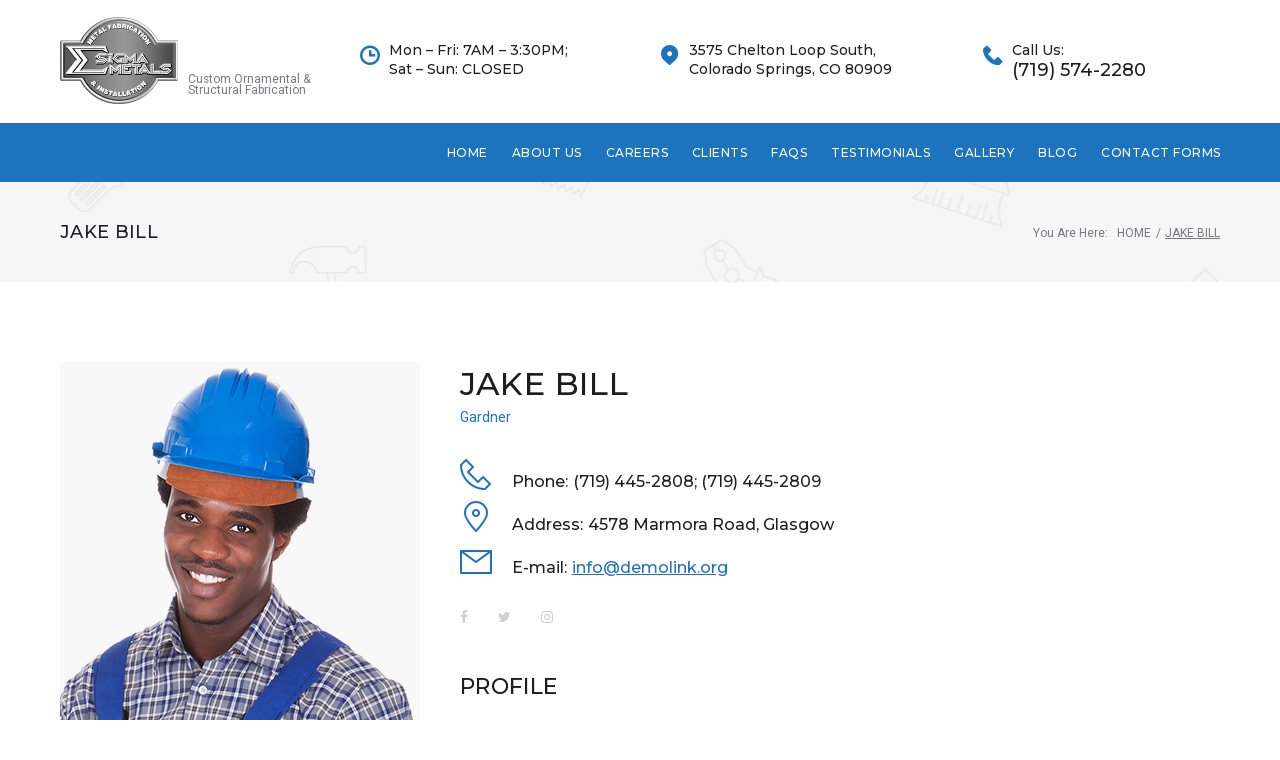

--- FILE ---
content_type: text/html; charset=UTF-8
request_url: http://sigmametals.com/team/jake-bill/
body_size: 128247
content:
<!DOCTYPE html>
<html lang="en-US">
<head>
<meta charset="UTF-8">
<link rel="profile" href="http://gmpg.org/xfn/11">
<link rel="pingback" href="http://sigmametals.com/xmlrpc.php">

<meta name="viewport" content="width=device-width, initial-scale=1, maximum-scale=1, user-scalable=no" />
<title>Jake Bill &#8211; Sigma Metals</title>
<meta name='robots' content='max-image-preview:large' />
<link rel='dns-prefetch' href='//fonts.googleapis.com' />
<link rel="alternate" type="application/rss+xml" title="Sigma Metals &raquo; Feed" href="http://sigmametals.com/feed/" />
<link rel="alternate" type="application/rss+xml" title="Sigma Metals &raquo; Comments Feed" href="http://sigmametals.com/comments/feed/" />
<script type="text/javascript">
/* <![CDATA[ */
window._wpemojiSettings = {"baseUrl":"https:\/\/s.w.org\/images\/core\/emoji\/15.0.3\/72x72\/","ext":".png","svgUrl":"https:\/\/s.w.org\/images\/core\/emoji\/15.0.3\/svg\/","svgExt":".svg","source":{"concatemoji":"http:\/\/sigmametals.com\/wp-includes\/js\/wp-emoji-release.min.js?ver=6.5.7"}};
/*! This file is auto-generated */
!function(i,n){var o,s,e;function c(e){try{var t={supportTests:e,timestamp:(new Date).valueOf()};sessionStorage.setItem(o,JSON.stringify(t))}catch(e){}}function p(e,t,n){e.clearRect(0,0,e.canvas.width,e.canvas.height),e.fillText(t,0,0);var t=new Uint32Array(e.getImageData(0,0,e.canvas.width,e.canvas.height).data),r=(e.clearRect(0,0,e.canvas.width,e.canvas.height),e.fillText(n,0,0),new Uint32Array(e.getImageData(0,0,e.canvas.width,e.canvas.height).data));return t.every(function(e,t){return e===r[t]})}function u(e,t,n){switch(t){case"flag":return n(e,"\ud83c\udff3\ufe0f\u200d\u26a7\ufe0f","\ud83c\udff3\ufe0f\u200b\u26a7\ufe0f")?!1:!n(e,"\ud83c\uddfa\ud83c\uddf3","\ud83c\uddfa\u200b\ud83c\uddf3")&&!n(e,"\ud83c\udff4\udb40\udc67\udb40\udc62\udb40\udc65\udb40\udc6e\udb40\udc67\udb40\udc7f","\ud83c\udff4\u200b\udb40\udc67\u200b\udb40\udc62\u200b\udb40\udc65\u200b\udb40\udc6e\u200b\udb40\udc67\u200b\udb40\udc7f");case"emoji":return!n(e,"\ud83d\udc26\u200d\u2b1b","\ud83d\udc26\u200b\u2b1b")}return!1}function f(e,t,n){var r="undefined"!=typeof WorkerGlobalScope&&self instanceof WorkerGlobalScope?new OffscreenCanvas(300,150):i.createElement("canvas"),a=r.getContext("2d",{willReadFrequently:!0}),o=(a.textBaseline="top",a.font="600 32px Arial",{});return e.forEach(function(e){o[e]=t(a,e,n)}),o}function t(e){var t=i.createElement("script");t.src=e,t.defer=!0,i.head.appendChild(t)}"undefined"!=typeof Promise&&(o="wpEmojiSettingsSupports",s=["flag","emoji"],n.supports={everything:!0,everythingExceptFlag:!0},e=new Promise(function(e){i.addEventListener("DOMContentLoaded",e,{once:!0})}),new Promise(function(t){var n=function(){try{var e=JSON.parse(sessionStorage.getItem(o));if("object"==typeof e&&"number"==typeof e.timestamp&&(new Date).valueOf()<e.timestamp+604800&&"object"==typeof e.supportTests)return e.supportTests}catch(e){}return null}();if(!n){if("undefined"!=typeof Worker&&"undefined"!=typeof OffscreenCanvas&&"undefined"!=typeof URL&&URL.createObjectURL&&"undefined"!=typeof Blob)try{var e="postMessage("+f.toString()+"("+[JSON.stringify(s),u.toString(),p.toString()].join(",")+"));",r=new Blob([e],{type:"text/javascript"}),a=new Worker(URL.createObjectURL(r),{name:"wpTestEmojiSupports"});return void(a.onmessage=function(e){c(n=e.data),a.terminate(),t(n)})}catch(e){}c(n=f(s,u,p))}t(n)}).then(function(e){for(var t in e)n.supports[t]=e[t],n.supports.everything=n.supports.everything&&n.supports[t],"flag"!==t&&(n.supports.everythingExceptFlag=n.supports.everythingExceptFlag&&n.supports[t]);n.supports.everythingExceptFlag=n.supports.everythingExceptFlag&&!n.supports.flag,n.DOMReady=!1,n.readyCallback=function(){n.DOMReady=!0}}).then(function(){return e}).then(function(){var e;n.supports.everything||(n.readyCallback(),(e=n.source||{}).concatemoji?t(e.concatemoji):e.wpemoji&&e.twemoji&&(t(e.twemoji),t(e.wpemoji)))}))}((window,document),window._wpemojiSettings);
/* ]]> */
</script>
<link rel='stylesheet' id='nucleo-outline-css' href='http://sigmametals.com/wp-content/themes/irozo/assets/css/nucleo-outline.css?ver=1.0.0' type='text/css' media='all' />
<link rel='stylesheet' id='font-awesome-css' href='http://sigmametals.com/wp-content/plugins/cherry-socialize/assets/css/font-awesome.min.css?ver=4.7.0' type='text/css' media='all' />
<link rel='stylesheet' id='cherry-socialize-public-css' href='http://sigmametals.com/wp-content/plugins/cherry-socialize/assets/css/public.css?ver=1.1.4' type='text/css' media='all' />
<link rel='stylesheet' id='cherry-testi-swiper-css' href='http://sigmametals.com/wp-content/plugins/cherry-testi/includes/swiper/css/swiper.min.css?ver=4.3.5' type='text/css' media='all' />
<link rel='stylesheet' id='cherry-testi-css' href='http://sigmametals.com/wp-content/plugins/cherry-testi/public/assets/css/style.css?ver=1.1.3' type='text/css' media='all' />
<link rel='stylesheet' id='cherry-trending-posts-css' href='http://sigmametals.com/wp-content/plugins/cherry-trending-posts/assets/css/style.css?ver=1.0.2' type='text/css' media='all' />
<link rel='stylesheet' id='jquery-swiper-css' href='http://sigmametals.com/wp-content/themes/irozo/assets/css/swiper.min.css?ver=3.3.0' type='text/css' media='all' />
<style id='wp-emoji-styles-inline-css' type='text/css'>

	img.wp-smiley, img.emoji {
		display: inline !important;
		border: none !important;
		box-shadow: none !important;
		height: 1em !important;
		width: 1em !important;
		margin: 0 0.07em !important;
		vertical-align: -0.1em !important;
		background: none !important;
		padding: 0 !important;
	}
</style>
<link rel='stylesheet' id='wp-block-library-css' href='http://sigmametals.com/wp-includes/css/dist/block-library/style.min.css?ver=6.5.7' type='text/css' media='all' />
<style id='classic-theme-styles-inline-css' type='text/css'>
/*! This file is auto-generated */
.wp-block-button__link{color:#fff;background-color:#32373c;border-radius:9999px;box-shadow:none;text-decoration:none;padding:calc(.667em + 2px) calc(1.333em + 2px);font-size:1.125em}.wp-block-file__button{background:#32373c;color:#fff;text-decoration:none}
</style>
<style id='global-styles-inline-css' type='text/css'>
body{--wp--preset--color--black: #000000;--wp--preset--color--cyan-bluish-gray: #abb8c3;--wp--preset--color--white: #ffffff;--wp--preset--color--pale-pink: #f78da7;--wp--preset--color--vivid-red: #cf2e2e;--wp--preset--color--luminous-vivid-orange: #ff6900;--wp--preset--color--luminous-vivid-amber: #fcb900;--wp--preset--color--light-green-cyan: #7bdcb5;--wp--preset--color--vivid-green-cyan: #00d084;--wp--preset--color--pale-cyan-blue: #8ed1fc;--wp--preset--color--vivid-cyan-blue: #0693e3;--wp--preset--color--vivid-purple: #9b51e0;--wp--preset--gradient--vivid-cyan-blue-to-vivid-purple: linear-gradient(135deg,rgba(6,147,227,1) 0%,rgb(155,81,224) 100%);--wp--preset--gradient--light-green-cyan-to-vivid-green-cyan: linear-gradient(135deg,rgb(122,220,180) 0%,rgb(0,208,130) 100%);--wp--preset--gradient--luminous-vivid-amber-to-luminous-vivid-orange: linear-gradient(135deg,rgba(252,185,0,1) 0%,rgba(255,105,0,1) 100%);--wp--preset--gradient--luminous-vivid-orange-to-vivid-red: linear-gradient(135deg,rgba(255,105,0,1) 0%,rgb(207,46,46) 100%);--wp--preset--gradient--very-light-gray-to-cyan-bluish-gray: linear-gradient(135deg,rgb(238,238,238) 0%,rgb(169,184,195) 100%);--wp--preset--gradient--cool-to-warm-spectrum: linear-gradient(135deg,rgb(74,234,220) 0%,rgb(151,120,209) 20%,rgb(207,42,186) 40%,rgb(238,44,130) 60%,rgb(251,105,98) 80%,rgb(254,248,76) 100%);--wp--preset--gradient--blush-light-purple: linear-gradient(135deg,rgb(255,206,236) 0%,rgb(152,150,240) 100%);--wp--preset--gradient--blush-bordeaux: linear-gradient(135deg,rgb(254,205,165) 0%,rgb(254,45,45) 50%,rgb(107,0,62) 100%);--wp--preset--gradient--luminous-dusk: linear-gradient(135deg,rgb(255,203,112) 0%,rgb(199,81,192) 50%,rgb(65,88,208) 100%);--wp--preset--gradient--pale-ocean: linear-gradient(135deg,rgb(255,245,203) 0%,rgb(182,227,212) 50%,rgb(51,167,181) 100%);--wp--preset--gradient--electric-grass: linear-gradient(135deg,rgb(202,248,128) 0%,rgb(113,206,126) 100%);--wp--preset--gradient--midnight: linear-gradient(135deg,rgb(2,3,129) 0%,rgb(40,116,252) 100%);--wp--preset--font-size--small: 13px;--wp--preset--font-size--medium: 20px;--wp--preset--font-size--large: 36px;--wp--preset--font-size--x-large: 42px;--wp--preset--spacing--20: 0.44rem;--wp--preset--spacing--30: 0.67rem;--wp--preset--spacing--40: 1rem;--wp--preset--spacing--50: 1.5rem;--wp--preset--spacing--60: 2.25rem;--wp--preset--spacing--70: 3.38rem;--wp--preset--spacing--80: 5.06rem;--wp--preset--shadow--natural: 6px 6px 9px rgba(0, 0, 0, 0.2);--wp--preset--shadow--deep: 12px 12px 50px rgba(0, 0, 0, 0.4);--wp--preset--shadow--sharp: 6px 6px 0px rgba(0, 0, 0, 0.2);--wp--preset--shadow--outlined: 6px 6px 0px -3px rgba(255, 255, 255, 1), 6px 6px rgba(0, 0, 0, 1);--wp--preset--shadow--crisp: 6px 6px 0px rgba(0, 0, 0, 1);}:where(.is-layout-flex){gap: 0.5em;}:where(.is-layout-grid){gap: 0.5em;}body .is-layout-flex{display: flex;}body .is-layout-flex{flex-wrap: wrap;align-items: center;}body .is-layout-flex > *{margin: 0;}body .is-layout-grid{display: grid;}body .is-layout-grid > *{margin: 0;}:where(.wp-block-columns.is-layout-flex){gap: 2em;}:where(.wp-block-columns.is-layout-grid){gap: 2em;}:where(.wp-block-post-template.is-layout-flex){gap: 1.25em;}:where(.wp-block-post-template.is-layout-grid){gap: 1.25em;}.has-black-color{color: var(--wp--preset--color--black) !important;}.has-cyan-bluish-gray-color{color: var(--wp--preset--color--cyan-bluish-gray) !important;}.has-white-color{color: var(--wp--preset--color--white) !important;}.has-pale-pink-color{color: var(--wp--preset--color--pale-pink) !important;}.has-vivid-red-color{color: var(--wp--preset--color--vivid-red) !important;}.has-luminous-vivid-orange-color{color: var(--wp--preset--color--luminous-vivid-orange) !important;}.has-luminous-vivid-amber-color{color: var(--wp--preset--color--luminous-vivid-amber) !important;}.has-light-green-cyan-color{color: var(--wp--preset--color--light-green-cyan) !important;}.has-vivid-green-cyan-color{color: var(--wp--preset--color--vivid-green-cyan) !important;}.has-pale-cyan-blue-color{color: var(--wp--preset--color--pale-cyan-blue) !important;}.has-vivid-cyan-blue-color{color: var(--wp--preset--color--vivid-cyan-blue) !important;}.has-vivid-purple-color{color: var(--wp--preset--color--vivid-purple) !important;}.has-black-background-color{background-color: var(--wp--preset--color--black) !important;}.has-cyan-bluish-gray-background-color{background-color: var(--wp--preset--color--cyan-bluish-gray) !important;}.has-white-background-color{background-color: var(--wp--preset--color--white) !important;}.has-pale-pink-background-color{background-color: var(--wp--preset--color--pale-pink) !important;}.has-vivid-red-background-color{background-color: var(--wp--preset--color--vivid-red) !important;}.has-luminous-vivid-orange-background-color{background-color: var(--wp--preset--color--luminous-vivid-orange) !important;}.has-luminous-vivid-amber-background-color{background-color: var(--wp--preset--color--luminous-vivid-amber) !important;}.has-light-green-cyan-background-color{background-color: var(--wp--preset--color--light-green-cyan) !important;}.has-vivid-green-cyan-background-color{background-color: var(--wp--preset--color--vivid-green-cyan) !important;}.has-pale-cyan-blue-background-color{background-color: var(--wp--preset--color--pale-cyan-blue) !important;}.has-vivid-cyan-blue-background-color{background-color: var(--wp--preset--color--vivid-cyan-blue) !important;}.has-vivid-purple-background-color{background-color: var(--wp--preset--color--vivid-purple) !important;}.has-black-border-color{border-color: var(--wp--preset--color--black) !important;}.has-cyan-bluish-gray-border-color{border-color: var(--wp--preset--color--cyan-bluish-gray) !important;}.has-white-border-color{border-color: var(--wp--preset--color--white) !important;}.has-pale-pink-border-color{border-color: var(--wp--preset--color--pale-pink) !important;}.has-vivid-red-border-color{border-color: var(--wp--preset--color--vivid-red) !important;}.has-luminous-vivid-orange-border-color{border-color: var(--wp--preset--color--luminous-vivid-orange) !important;}.has-luminous-vivid-amber-border-color{border-color: var(--wp--preset--color--luminous-vivid-amber) !important;}.has-light-green-cyan-border-color{border-color: var(--wp--preset--color--light-green-cyan) !important;}.has-vivid-green-cyan-border-color{border-color: var(--wp--preset--color--vivid-green-cyan) !important;}.has-pale-cyan-blue-border-color{border-color: var(--wp--preset--color--pale-cyan-blue) !important;}.has-vivid-cyan-blue-border-color{border-color: var(--wp--preset--color--vivid-cyan-blue) !important;}.has-vivid-purple-border-color{border-color: var(--wp--preset--color--vivid-purple) !important;}.has-vivid-cyan-blue-to-vivid-purple-gradient-background{background: var(--wp--preset--gradient--vivid-cyan-blue-to-vivid-purple) !important;}.has-light-green-cyan-to-vivid-green-cyan-gradient-background{background: var(--wp--preset--gradient--light-green-cyan-to-vivid-green-cyan) !important;}.has-luminous-vivid-amber-to-luminous-vivid-orange-gradient-background{background: var(--wp--preset--gradient--luminous-vivid-amber-to-luminous-vivid-orange) !important;}.has-luminous-vivid-orange-to-vivid-red-gradient-background{background: var(--wp--preset--gradient--luminous-vivid-orange-to-vivid-red) !important;}.has-very-light-gray-to-cyan-bluish-gray-gradient-background{background: var(--wp--preset--gradient--very-light-gray-to-cyan-bluish-gray) !important;}.has-cool-to-warm-spectrum-gradient-background{background: var(--wp--preset--gradient--cool-to-warm-spectrum) !important;}.has-blush-light-purple-gradient-background{background: var(--wp--preset--gradient--blush-light-purple) !important;}.has-blush-bordeaux-gradient-background{background: var(--wp--preset--gradient--blush-bordeaux) !important;}.has-luminous-dusk-gradient-background{background: var(--wp--preset--gradient--luminous-dusk) !important;}.has-pale-ocean-gradient-background{background: var(--wp--preset--gradient--pale-ocean) !important;}.has-electric-grass-gradient-background{background: var(--wp--preset--gradient--electric-grass) !important;}.has-midnight-gradient-background{background: var(--wp--preset--gradient--midnight) !important;}.has-small-font-size{font-size: var(--wp--preset--font-size--small) !important;}.has-medium-font-size{font-size: var(--wp--preset--font-size--medium) !important;}.has-large-font-size{font-size: var(--wp--preset--font-size--large) !important;}.has-x-large-font-size{font-size: var(--wp--preset--font-size--x-large) !important;}
.wp-block-navigation a:where(:not(.wp-element-button)){color: inherit;}
:where(.wp-block-post-template.is-layout-flex){gap: 1.25em;}:where(.wp-block-post-template.is-layout-grid){gap: 1.25em;}
:where(.wp-block-columns.is-layout-flex){gap: 2em;}:where(.wp-block-columns.is-layout-grid){gap: 2em;}
.wp-block-pullquote{font-size: 1.5em;line-height: 1.6;}
</style>
<link rel='stylesheet' id='cherry-services-css' href='http://sigmametals.com/wp-content/plugins/cherry-services-list/public/assets/css/cherry-services.css?ver=1.4.7' type='text/css' media='all' />
<link rel='stylesheet' id='cherry-services-theme-css' href='http://sigmametals.com/wp-content/plugins/cherry-services-list/public/assets/css/cherry-services-theme.css?ver=1.4.7' type='text/css' media='all' />
<link rel='stylesheet' id='contact-form-7-css' href='http://sigmametals.com/wp-content/plugins/contact-form-7/includes/css/styles.css?ver=5.9.6' type='text/css' media='all' />
<link rel='stylesheet' id='tm-timeline-css-css' href='http://sigmametals.com/wp-content/plugins/tm-timeline/css/tm-timeline.css?ver=1.1.1' type='text/css' media='all' />
<link rel='stylesheet' id='tm-pg-material-icons-css' href='http://sigmametals.com/wp-content/plugins/tm-photo-gallery/media/css/material-icons.css' type='text/css' media='all' />
<link rel='stylesheet' id='tm-pg-fontello-css' href='http://sigmametals.com/wp-content/plugins/tm-photo-gallery/media/css/frontend/fontello.css' type='text/css' media='all' />
<link rel='stylesheet' id='tm-pg-lightgallery-css' href='http://sigmametals.com/wp-content/plugins/tm-photo-gallery/media/css/frontend/lightgallery.css' type='text/css' media='all' />
<link rel='stylesheet' id='tm-pg-style-frontend-css' href='http://sigmametals.com/wp-content/plugins/tm-photo-gallery/media/css/frontend/style-frontend.css' type='text/css' media='all' />
<link rel='stylesheet' id='cherry-handler-css-css' href='http://sigmametals.com/wp-content/plugins/cherry-projects/cherry-framework/modules/cherry-handler/assets/css/cherry-handler-styles.min.css?ver=1.5.11' type='text/css' media='all' />
<link rel='stylesheet' id='slider-pro-css' href='http://sigmametals.com/wp-content/plugins/cherry-projects/public/assets/css/slider-pro.min.css?ver=1.2.4' type='text/css' media='all' />
<link rel='stylesheet' id='dashicons-css' href='http://sigmametals.com/wp-includes/css/dashicons.min.css?ver=6.5.7' type='text/css' media='all' />
<link rel='stylesheet' id='magnific-popup-css' href='http://sigmametals.com/wp-content/themes/irozo/assets/css/magnific-popup.min.css?ver=1.1.0' type='text/css' media='all' />
<link rel='stylesheet' id='cherry-projects-styles-css' href='http://sigmametals.com/wp-content/plugins/cherry-projects/public/assets/css/styles.css?ver=1.2.15' type='text/css' media='all' />
<link rel='stylesheet' id='cherry-google-fonts-irozo-css' href='//fonts.googleapis.com/css?family=Roboto%3A400%7CMontserrat%3A500%2C600&#038;subset=latin&#038;ver=6.5.7' type='text/css' media='all' />
<link rel='stylesheet' id='tm-mega-menu-css' href='http://sigmametals.com/wp-content/plugins/tm-mega-menu/public/assets/css/style.css?ver=1.1.4' type='text/css' media='all' />
<style id='tm-mega-menu-inline-css' type='text/css'>
.sub-menu {transition-duration: 300ms;}
</style>
<link rel='stylesheet' id='cherry-popups-font-awesome-css' href='http://sigmametals.com/wp-content/plugins/cherry-popups/assets/css/font-awesome.min.css?ver=4.7.0' type='text/css' media='all' />
<link rel='stylesheet' id='cherry-popups-styles-css' href='http://sigmametals.com/wp-content/plugins/cherry-popups/assets/css/cherry-popups-styles.css?ver=1.1.8' type='text/css' media='all' />
<link rel='stylesheet' id='cherry-team-css' href='http://sigmametals.com/wp-content/plugins/cherry-team-members/public/assets/css/cherry-team.css?ver=1.4.6' type='text/css' media='all' />
<link rel='stylesheet' id='cherry-team-grid-css' href='http://sigmametals.com/wp-content/plugins/cherry-team-members/public/assets/css/cherry-team-grid.css?ver=1.4.6' type='text/css' media='all' />
<link rel='stylesheet' id='nucleo-mini-css' href='http://sigmametals.com/wp-content/themes/irozo/assets/css/nucleo-mini.css?ver=1.0.0' type='text/css' media='all' />
<link rel='stylesheet' id='irozo-theme-style-css' href='http://sigmametals.com/wp-content/themes/irozo/style.css?ver=1.0.0' type='text/css' media='all' />
<style id='irozo-theme-style-inline-css' type='text/css'>
.breadcrumbs:before { background-image: url( http://sigmametals.com/wp-content/themes/irozo/assets/images/texture.png ); background-position: center; }
/* #Typography */html {font-size: 87%;}body {font-style: normal;font-weight: 400;font-size: 14px;line-height: 1.643;font-family: Roboto, sans-serif;letter-spacing: 0em;text-align: left;color: #79787f;}h1,.h1-style {font-style: normal;font-weight: 500;font-size: 39px;line-height: 1.19;font-family: Montserrat, sans-serif;letter-spacing: 0em;text-align: inherit;color: #1e1d24;}h2,.h2-style {font-style: normal;font-weight: 500;font-size: 28px;line-height: 1.3;font-family: Montserrat, sans-serif;letter-spacing: 0em;text-align: inherit;color: #1e1d24;}h3,.h3-style {font-style: normal;font-weight: 500;font-size: 24px;line-height: 1.344;font-family: Montserrat, sans-serif;letter-spacing: 0.02em;text-align: inherit;color: #1e1d24;}h4,.h4-style {font-style: normal;font-weight: 500;font-size: 22px;line-height: 1.45;font-family: Montserrat, sans-serif;letter-spacing: 0.02em;text-align: inherit;color: #1e1d24;}h5,.h5-style {font-style: normal;font-weight: 500;font-size: 18px;line-height: 1.44;font-family: Montserrat, sans-serif;letter-spacing: 0.02em;text-align: inherit;color: #1e1d24;}h6,.h6-style {font-style: normal;font-weight: 500;font-size: 16px;line-height: 1.44;font-family: Montserrat, sans-serif;letter-spacing: 0em;text-align: inherit;color: #1e1d24;}@media (min-width: 1200px) {h1,.h1-style { font-size: 64px; }h2,.h2-style { font-size: 46px; }h3,.h3-style { font-size: 32px; }}a,h1 a:hover,h2 a:hover,h3 a:hover,h4 a:hover,h5 a:hover,h6 a:hover { color: #1e73be; }a:hover { color: #1e1d24; }/* #Invert Color Scheme */.invert { color: #79787f; }.invert h1 { color: #ffffff; }.invert h2 { color: #ffffff; }.invert h3 { color: #ffffff; }.invert h4 { color: #ffffff; }.invert h5 { color: #ffffff; }.invert h6 { color: #ffffff; }.invert a{ color: #1e73be; }.invert a:hover { color: #ffffff; }a[href*="mailto:"] { color: #1e73be; }a[href*="mailto:"]:hover { color: #1e1d24; }a[href*="tel:"], a[href*="callto:"] { color: #79787f; }a[href*="tel:"]:hover, a[href*="callto:"]:hover { color: #1e73be; }/* #Layout */@media (min-width: 1200px) {.site .container {max-width: 1200px;}}/* #Pages */.not-found .page-title,.error-404 .page-content h2 { color: #1e73be; }.invert.error-404 .page-content h2{ color: #ffffff; }/* #404 page */body.error404 .site-content {background-color: #ffffff;}/* #Elements */blockquote {font-style: normal;font-weight: 500;font-size: 22px;line-height: 1.45;font-family: Montserrat, sans-serif;color: #1e73be;background-color: #f6f6f6;}.invert blockquote {color: #ffffff;}blockquote:before {color: #1e73be;}blockquote cite {font-style: normal;font-weight: 400;font-size: 14px;line-height: 1.643;font-family: Roboto, sans-serif;letter-spacing: 0em;}blockquote cite,blockquote cite a {color: #1e1d24;}code {color: #ffffff;background-color: #1e1d24;font-family: Roboto, sans-serif;}.single-post .post > .entry-content > p:first-of-type:first-letter,.dropcaps {background-color: #1e73be;color: #ffffff;font-family: Montserrat, sans-serif;}hr {background-color: #f6f6f6;}/* List */.hentry ol >li:before,.hentry ul:not([class]) > li:before,.comment-content ol >li:before,.comment-content ul:not([class]) > li:before {color: #1e73be;}dl {font-family: Montserrat, sans-serif;}/* Page preloader */.preloader-path {stroke: #1e73be;}/* #ToTop button */#toTop {color: #ffffff;background-color: #1e73be;}#toTop:hover {background-color: #1e1d24;}/* #Header */.header-container {background-color: #ffffff;background-repeat: no-repeat;background-attachment: scroll;background-size: cover;;background-position: center;}.site-header.style-5 .header-nav-wrapper:before {background-color: #1e73be;}.site-header.style-1 .header-container_wrap > :not(:first-child),.site-header.style-2 .header-nav-wrapper,.site-header.style-3 .header-container__flex-wrap,.site-header.style-4 .header-components__contact-button,.site-header.style-6 .header-components__contact-button,.site-header.style-7 .header-components__contact-button {border-color: #e3e2e7;}.site-header.style-1.transparent .header-container_wrap > :not(:first-child),.site-header.style-2.transparent .header-nav-wrapper,.site-header.style-3.transparent .header-container__flex-wrap,.site-header.style-4.transparent .header-components__contact-button,.site-header.style-6.transparent .header-components__contact-button,.site-header.style-7.transparent .header-components__contact-button {border-color: rgba(255,255,255,0.2);}/* ##Logo */.site-logo--text {font-style: normal;font-weight: 600;font-size: 24px;font-family: Montserrat, sans-serif;}.site-logo__link,.site-logo__link:hover {color: #1e1d24;}.invert .site-description {color: #ffffff;}/* ##Top Panel */.top-panel {background-color: #1e1d24;}/* ##Invert Header Style*/.invert.top-panel,.invert.header-container {color: #79787f;}/* #Form buttons */form button,form input[type='button'],form input[type='reset'],form input[type='submit'] {font-weight: 500;font-size: 12px;font-family: Montserrat, sans-serif;}/* #Fields */input[type='text'],input[type='email'],input[type='url'],input[type='password'],input[type='search'],input[type='number'],input[type='tel'],input[type='range'],input[type='date'],input[type='month'],input[type='week'],input[type='time'],input[type='datetime'],input[type='datetime-local'],input[type='color'],select,textarea,.wpcf7 .wpcf7-form-control-wrap[class*="file-"] {background-color: #f6f6f6;border-color: #e3e2e7;color: #79787f;box-shadow: inset 0 0 0 1px #f6f6f6;}input[type='text']:focus,input[type='email']:focus,input[type='url']:focus,input[type='password']:focus,input[type='search']:focus,input[type='number']:focus,input[type='tel']:focus,input[type='range']:focus,input[type='date']:focus,input[type='month']:focus,input[type='week']:focus,input[type='time']:focus,input[type='datetime']:focus,input[type='datetime-local']:focus,input[type='color']:focus,select:focus,textarea:focus {border-color: #e3e2e7;box-shadow: inset 0 0 0 1px #e3e2e7;}/* #Search Form */.search-form__field {color: #79787f;}.invert.header-container .search-form__field {color: #79787f;}.search-form__toggle,.site-header .search-form__input-wrap::before {color: #1e1d24;}.site-header .search-form .search-form__submit,.site-header .invert .search-form .search-form__submit:hover {color: #1e73be;}@media (min-width: 600px) {.site-header .search-form .search-form__submit:hover,.site-header.style-5 .search-form .search-form__submit:hover {color: #1e1d24;}}.search-form__close {color: #d2d2d3;}.invert .search-form__toggle:not(:hover),.invert .search-form__close:not(:hover),.site-header .invert .search-form__input-wrap::before,.site-header .invert .search-form .search-form__submit:not(:hover) {color: #ffffff;}.search-form__toggle:hover,.search-form__close:hover {color: #1e73be;}.invert .search-form__toggle:hover,.invert .search-form__close:hover {color: #1e73be;}@media (min-width: 600px) {.invert .search-form__toggle:hover,.invert .search-form__close:hover {color: #1e1d24;}}.widget_search .search-form__submit,.widget_search .search-form__submit.btn {color: #1e1d24;}.widget_search .search-form__submit:hover,.widget_search .search-form__submit.btn:hover {color: #1e73be;}.invert .search-form__field {color: #ffffff;}/* #Comment, Contact, Password Forms */[class^="comment-form-"] i {color: #e3e2e7;}.wpcf7-submit,.post-password-form label + input {color: #ffffff;background-color: #1e73be;}.wpcf7-submit.btn-accent-2 {color: #ffffff;background-color: #1e1d24;}.wpcf7-submit:hover,.post-password-form label + input:hover {background-color: #1e1d24;}.wpcf7-submit.btn-accent-2:hover {color: #ffffff;background-color: #1e73be;}.wpcf7-submit:active,.post-password-form label + input:active {background-color: rgb(5,4,11);}.wpcf7-submit.btn-accent-2:active {background-color: rgb(5,90,165);}.input-with-icon > i {color: #1e73be;}.invert ::-webkit-input-placeholder { color: #ffffff; }.invert ::-moz-placeholder{ color: #ffffff; }.invert :-moz-placeholder{ color: #ffffff; }.invert :-ms-input-placeholder{ color: #ffffff; }.wpcf7 .wpcf7-not-valid:focus::-webkit-input-placeholder { color: #79787f; }.wpcf7 .wpcf7-not-valid:focus::-moz-placeholder{ color: #79787f; }.wpcf7 .wpcf7-not-valid:focus:-moz-placeholder{ color: #79787f; }.wpcf7 .wpcf7-not-valid:focus:-ms-input-placeholder{ color: #79787f; }.wpcf7 input[type='date'].wpcf7-not-valid:focus{ color: #79787f; }.social-list a {color: #79787f;}.share-btns__link:hover,.social-list a:hover {color: #1e1d24;}.invert .social-list a {color: rgb(147,146,153);}.invert .share-btns__link:hover,.invert .social-list a:hover {color: #ffffff;}/* #Menus */.footer-menu {font-family: Montserrat, sans-serif;}@media (min-width: 600px) {.main-navigation .menu > li > a {font-style: normal;font-weight: 500;font-size: 12px;line-height: 1.643;font-family: Montserrat, sans-serif;letter-spacing: 0.04em;}}/* #Main Menu */.main-navigation .menu > li > a {color: #1e1d24;}.main-navigation .menu > li > a:hover,.main-navigation .menu > li.menu-hover > a,.main-navigation .menu > li.tm-mega-menu-hover > a,.main-navigation .menu > li.current_page_item > a,.main-navigation .menu > li.current_page_ancestor > a,.main-navigation .menu > li.current-menu-item > a,.main-navigation .menu > li.current-menu-ancestor > a {color: #1e73be;}.main-navigation .menu .menu-item-has-children > a:after {color: #79787f;}.invert .main-navigation .menu > li > a,.invert .main-navigation .menu > .menu-item-has-children > a:after {color: #ffffff;}@media (min-width: 600px) {.invert .main-navigation .menu > li > a:hover,.invert .main-navigation .menu > li.menu-hover > a,.invert .main-navigation .menu > li.tm-mega-menu-hover > a,.invert .main-navigation .menu > li.current_page_item > a,.invert .main-navigation .menu > li.current_page_ancestor > a,.invert .main-navigation .menu > li.current-menu-item > a,.invert .main-navigation .menu > li.current-menu-ancestor > a {color: #1e73be;}.site-header.style-5 .invert .main-navigation.main-menu-style-1 .menu > li > a:hover,.site-header.style-5 .invert .main-navigation.main-menu-style-1 .menu > li.menu-hover > a,.site-header.style-5 .invert .main-navigation.main-menu-style-1 .menu > li.tm-mega-menu-hover > a,.site-header.style-5 .invert .main-navigation.main-menu-style-1 .menu > li.current_page_item > a,.site-header.style-5 .invert .main-navigation.main-menu-style-1 .menu > li.current_page_ancestor > a,.site-header.style-5 .invert .main-navigation.main-menu-style-1 .menu > li.current-menu-item > a,.site-header.style-5 .invert .main-navigation.main-menu-style-1 .menu > li.current-menu-ancestor > a {color: #1e1d24;}.main-navigation.main-menu-style-2 .menu > li > a:hover,.main-navigation.main-menu-style-2 .menu > li.menu-hover > a,.main-navigation.main-menu-style-2 .menu > li.tm-mega-menu-hover > a,.main-navigation.main-menu-style-2 .menu > li.current_page_item > a,.main-navigation.main-menu-style-2 .menu > li.current_page_ancestor > a,.main-navigation.main-menu-style-2 .menu > li.current-menu-item > a,.main-navigation.main-menu-style-2 .menu > li.current-menu-ancestor > a {color: #ffffff;background-color: #1e1d24;}}.main-navigation .sub-menu {background-color: #ffffff;}.main-navigation .sub-menu a {color: #79787f;}.main-navigation .sub-menu a:hover,.main-navigation .sub-menu li.menu-hover > a,.main-navigation .sub-menu li.tm-mega-menu-hover > a,.main-navigation .sub-menu li.current_page_item > a,.main-navigation .sub-menu li.current_page_ancestor > a,.main-navigation .sub-menu li.current-menu-item > a,.main-navigation .sub-menu li.current-menu-ancestor > a {color: #1e73be;}@media (min-width: 600px) {.invert .main-navigation .sub-menu {background-color: #1e1d24;}}/* #Vertical-Mobile menu */#site-navigation.main-navigation.vertical-menu ul.menu li a,#site-navigation.main-navigation.mobile-menu ul.menu li a,#site-navigation.main-navigation.vertical-menu .navigation-button i {color: #ffffff;}#site-navigation.main-navigation.mobile-menu ul.menu li a:hover,#site-navigation.main-navigation.mobile-menu ul.menu li.tm-mega-menu-hover > a,#site-navigation.main-navigation.mobile-menu ul.menu li.current_page_item > a,#site-navigation.main-navigation.mobile-menu ul.menu li.current-menu-item > a,#site-navigation.main-navigation.vertical-menu ul.menu li a:hover,#site-navigation.main-navigation.vertical-menu ul.menu li.tm-mega-menu-hover > a,#site-navigation.main-navigation.vertical-menu ul.menu li.current_page_item > a,#site-navigation.main-navigation.vertical-menu ul.menu li.current-menu-item > a,#site-navigation.main-navigation.vertical-menu ul.menu .menu-item-has-children a:after,#site-navigation.main-navigation.mobile-menu ul.menu li a .sub-menu-toggle,#site-navigation.main-navigation.vertical-menu .navigation-button .navigation-button__text,#site-navigation.main-navigation.vertical-menu .navigation-button:hover i {color: #79787f;}/* ##Menu toggle */.menu-toggle .menu-toggle-inner {background-color: #1e1d24;}.invert .menu-toggle:not(:hover) .menu-toggle-inner {background-color: #ffffff;}.menu-toggle:hover .menu-toggle-inner {background-color: #1e73be;}/* ##Menu-item desc */.menu-item__desc {color: #79787f;}/* #Footer Menu */.footer-menu a {color: #1e1d24;}.footer-menu a:hover,.footer-menu li.current-menu-item a,.footer-menu li.current_page_item a {color: #1e73be;}.invert .footer-menu a {color: #1e73be;}.invert.first-row-regular .footer-menu a {color: #1e1d24;}.invert .footer-menu a:hover,.invert .footer-menu li.current-menu-item a,.invert .footer-menu li.current_page_item a {color: #ffffff;}.invert.first-row-regular .footer-menu a:hover,.invert.first-row-regular .footer-menu li.current-menu-item a,.invert.first-row-regular .footer-menu li.current_page_item a {color: #1e73be;}/* #Top Menu */.invert .top-panel__menu .menu-item a {color: #1e73be;}.invert .top-panel__menu .menu-item a:hover,.invert .top-panel__menu .menu-item.current-menu-item a,.invert .top-panel__menu .menu-item.current_page_item a {color: #ffffff;}/*# TM Mega menu */nav.main-navigation > .tm-mega-menu.mega-menu-mobile-on .mega-menu-mobile-arrow i,nav.main-navigation .mega-menu-arrow {color: #79787f;}@media (min-width: 600px) {nav.main-navigation.main-menu-style-2 .menu > li.current-menu-item > a > .mega-menu-arrow,nav.main-navigation.main-menu-style-2 .menu > li:hover > a > .mega-menu-arrow,nav.main-navigation.main-menu-style-2 .menu > li.menu-hover > a > .mega-menu-arrow {color: #ffffff;}}.invert nav.main-navigation .menu > li > a > .mega-menu-arrow {color: #ffffff;}nav.main-navigation > .tm-mega-menu .tm-mega-menu-sub.mega-sub .tm-mega-menu-sub-item.sub-column-title > a {line-height: 1.643;}@media (min-width: 600px) {nav.main-navigation > .tm-mega-menu .tm-mega-menu-sub.mega-sub .tm-mega-menu-sub-item.sub-column-title > a {font-style: normal;font-weight: 500;font-size: 18px;line-height: 1.44;font-family: Montserrat, sans-serif;letter-spacing: 0.02em;color: #1e1d24;}.invert nav.main-navigation > .tm-mega-menu .tm-mega-menu-sub.mega-sub .tm-mega-menu-sub-item.sub-column-title > a {color: #ffffff;}}nav.main-navigation > .tm-mega-menu .tm-mega-menu-sub.mega-sub > .tm-mega-menu-sub-item + .tm-mega-menu-sub-item::before {background-color: #e3e2e7;}.invert nav.main-navigation > .tm-mega-menu .tm-mega-menu-sub.mega-sub > .tm-mega-menu-sub-item + .tm-mega-menu-sub-item::before {background-color: rgba(255,255,255,0.15);}@media (min-width: 600px) {.site-header.style-5 .invert .main-navigation.main-menu-style-1 .menu > li > a:hover,.site-header.style-5 .invert .main-navigation.main-menu-style-1 .menu > li.menu-hover > a,.site-header.style-5 .invert .main-navigation.main-menu-style-1 .menu > li.tm-mega-menu-hover > a,.site-header.style-5 .invert .main-navigation.main-menu-style-1 .menu > li.current_page_item > a,.site-header.style-5 .invert .main-navigation.main-menu-style-1 .menu > li.current_page_ancestor > a,.site-header.style-5 .invert .main-navigation.main-menu-style-1 .menu > li.current-menu-item > a,.site-header.style-5 .invert .main-navigation.main-menu-style-1 .menu > li.current-menu-ancestor > a {color: #1e73be;background: #ffffff;}}@media (min-width: 600px) {.site-header.style-5 .invert .main-navigation.main-menu-style-1 .menu > li > a:hover i,.site-header.style-5 .invert .main-navigation.main-menu-style-1 .menu > li.menu-hover > a i,.site-header.style-5 .invert .main-navigation.main-menu-style-1 .menu > li.tm-mega-menu-hover > a i,.site-header.style-5 .invert .main-navigation.main-menu-style-1 .menu > li.current_page_item > a i,.site-header.style-5 .invert .main-navigation.main-menu-style-1 .menu > li.current_page_ancestor > a i,.site-header.style-5 .invert .main-navigation.main-menu-style-1 .menu > li.current-menu-item > a i,.site-header.style-5 .invert .main-navigation.main-menu-style-1 .menu > li.current-menu-ancestor > a i,.site-header.style-5 .invert .main-navigation.main-menu-style-1 .menu > li.super-guacamole__menu> a:hover:after,.site-header.style-5 .invert .main-navigation.main-menu-style-1 .menu > li.super-guacamole__menu.menu-hover> a:after{color: #1e73be;}}/* #Post */.hentry {border-color: #e3e2e7;}.posts-list__item-content,.posts-list--search .posts-list__item {border-color: #e3e2e7;}/* #Sidebar */.position-one-right-sidebar .site-content_wrap .sidebar::before,.position-one-left-sidebar .site-content_wrap .sidebar::before,.position-one-right-sidebar .site-content_wrap .single-service::before,.position-one-left-sidebar .site-content_wrap .single-service::before,.position-one-right-sidebar .site-content_wrap .single-project::before,.position-one-left-sidebar .site-content_wrap .single-project::before {background-color: #e3e2e7;}/* #Sticky label */.sticky__label {background-color: #1e1d24;color: #ffffff;}.posts-list--default-fullwidth-image .posts-list__item:hover .sticky__label,.posts-list--masonry .posts-list__item:hover .sticky__label,.posts-list--grid .posts-list__item:hover .sticky__label,.posts-list--vertical-justify .posts-list__item:hover .sticky__label {background-color: #1e1d24;}/* #Entry Meta */.entry-meta,.entry-meta-container,.post__cats,.posted-by,.cherry-trend-views,.cherry-trend-rating {font-style: normal;font-weight: 400;font-size: 12px;line-height: 1.75;font-family: Roboto, sans-serif;letter-spacing: 0em;}.single-post .post__date-circle .post__date-link,.posts-list .post__date-circle .post__date-link,.posts-list__item.has-thumb .post__date-link,.posts-list__item.format-gallery .post__date-link,.posts-list__item.format-image .post__date-link,.posts-list__item.format-video .post__date-link {background-color: #f6f6f6;}.single-post .post__date-circle .post__date-link:hover,.posts-list .post__date-circle .post__date-link:hover,.posts-list__item.has-thumb .post__date-link:hover,.posts-list__item.format-gallery .post__date-link:hover,.posts-list__item.format-image .post__date-link:hover,.posts-list__item.format-video .post__date-link:hover {background-color: #1e73be;}.post__date-day {font-style: normal;font-weight: 500;font-size: 29px;line-height: 1.344;font-family: Montserrat, sans-serif;letter-spacing: 0.02em;color: #1e73be;}.post__date-month {font-style: normal;font-weight: 500;font-size: 13px;line-height: 1.44;font-family: Montserrat, sans-serif;letter-spacing: 0em;color: #1e1d24;}.single-post .post__date-link:hover .post__date-day,.single-post .post__date-link:hover .post__date-month,.posts-list .post__date-link:hover .post__date-day,.posts-list .post__date-link:hover .post__date-month {color: #ffffff;}.posted-by a:hover,.post__date a{ color: #79787f; }.posted-by a,.post__date a:hover { color: #1e73be; }.invert .posted-by a { color: #1e73be; }.invert .post__date a,.invert .post__comments a{ color: #79787f; }.invert .posted-by a:hover,.invert .post__date a:hover,.invert .post__comments a:hover { color: #ffffff; }.post__cats a,.post__tags a,.post__comments a,.cherry-trend-views__count {color: #1e1d24;}.post__cats a:hover,.post__tags a:hover,.post__comments a:hover {color: #1e73be;}.invert .post__cats a,.invert .post__tags a,.invert .post__comments a {color: #ffffff;}.invert .post__cats a:hover,.invert .post__tags a:hover,.invert .post__comments a:hover {color: #1e73be;}.single-post__full-width-section .post__cats a:not(:hover) { color: #1e73be; }.post__comments i,.cherry-trend-views__count:before {color: rgb(172,171,178);}.invert .post__comments i {color: #1e73be; }/* #Post Format */.format-audio .post-featured-content,.format-quote .post-featured-content,.format-link .post-featured-content,.single-post .mejs-container-wrapper {background-color: #f6f6f6;}.post-format-quote,.post-format-quote a:not(:hover) {color: #1e73be;}.post-format-quote cite a:not(:hover) {color: #1e1d24;}.posts-list--default-modern .post-format-quote {font-style: normal;font-weight: 500;font-size: 24px;line-height: 1.344;font-family: Montserrat, sans-serif;letter-spacing: 0.02em;}@media (min-width: 1200px) {.posts-list--default-modern .post-format-quote { font-size: 32px; }}.post-featured-content .post-format-link {color: #1e73be;}.post-featured-content .post-format-link:hover {color: #1e1d24;}/* #Single posts */.single-post .site-main > :not(.post) {border-color: #e3e2e7;}.single-post__full-width-section.invert {color: #ffffff;}/* #Comments */.comment-list > .comment + .comment,.comment-list > .comment + .pingback,.comment-list > .pingback + .comment,.comment-list > .pingback + .pingback,.comment-list .children > .comment,.comment-respond,.comment-list .comment-respond {border-color: #e3e2e7;}.comment-metadata {font-style: normal;font-weight: 400;font-size: 12px;line-height: 1.75;font-family: Roboto, sans-serif;}.comment-metadata .url {color: #1e1d24;}.comment-metadata .url:after,.comment-metadata .url:hover {color: #1e73be;}.comment .comment-date__link:hover {color: #1e73be;}.comment-reply-link {font-family: Montserrat, sans-serif;}#cancel-comment-reply-link {color: #1e73be;line-height: calc(1.44 * 16px);}#cancel-comment-reply-link:hover {color: #1e1d24;}/* Audio list *//*temp*/.wp-playlist.wp-audio-playlist.wp-playlist-light {border-color: #f6f6f6;}.wp-playlist.wp-audio-playlist.wp-playlist-light .wp-playlist-caption {color: #79787f;}.wp-playlist.wp-audio-playlist .wp-playlist-current-item .wp-playlist-caption .wp-playlist-item-title{font-style: normal;font-weight: 500;font-size: 16px;line-height: 1.44;font-family: Montserrat, sans-serif;letter-spacing: 0em;color: #1e1d24;}.wp-playlist.wp-audio-playlist.wp-playlist-dark .wp-playlist-current-item .wp-playlist-caption .wp-playlist-item-title{color: #ffffff;}/* #wp-video */.mejs-video .mejs-overlay-button:before {color: #ffffff;}.mejs-video .mejs-overlay-button:hover:after {background: #1e73be;}/* #Paginations */.pagination {border-color: #e3e2e7;}.site-content .page-links a,#content .nav-links .page-numbers,.tm-pg_front_gallery-navigation .tm_pg_nav-links a.tm_pg_page-numbers {color: #79787f;border-color: #e3e2e7;}.site-content .page-links a:hover,.site-content .page-links > .page-links__item,#content .nav-links a.page-numbers:not(.next):not(.prev):hover,#content .nav-links .page-numbers.current,.tm-pg_front_gallery-navigation .tm_pg_nav-links a.tm_pg_page-numbers:not(.current):not(.next):not(.prev):hover,.tm-pg_front_gallery-navigation .tm_pg_nav-links a.tm_pg_page-numbers.current {color: #ffffff;background-color: #1e73be;border-color: #1e73be;}#content .nav-links .page-numbers.next,#content .nav-links .page-numbers.prev,.tm-pg_front_gallery-navigation .tm_pg_nav-links a.tm_pg_page-numbers.next,.tm-pg_front_gallery-navigation .tm_pg_nav-links a.tm_pg_page-numbers.prev {color: #1e73be;font-style: normal;font-weight: 500;font-size: 12px;font-family: Montserrat, sans-serif;letter-spacing: 0em;}#content .nav-links .page-numbers.next:hover,#content .nav-links .page-numbers.prev:hover,.tm-pg_front_gallery-navigation .tm_pg_nav-links a.tm_pg_page-numbers.next:hover,.tm-pg_front_gallery-navigation .tm_pg_nav-links a.tm_pg_page-numbers.prev:hover {color: #1e1d24;}.comment-navigation a,.posts-navigation a,.post-navigation a {font-weight: 500;font-size: 12px;font-family: Montserrat, sans-serif;color: #ffffff;background-color: #1e73be;}.comment-navigation a:hover,.posts-navigation a:hover,.post-navigation a:hover,.comment-navigation .nav-text,.posts-navigation .nav-text,.post-navigation .nav-text {background-color: #1e1d24;}/* #Breadcrumbs */.breadcrumbs {background-color: #f6f6f6;}.breadcrumbs:before {background-repeat: repeat;background-attachment: scroll;background-size: auto;opacity: 1;}.breadcrumbs__item,.breadcrumbs__browse {font-style: normal;font-weight: 400;font-size: 12px;line-height: 1.75;font-family: Roboto, sans-serif;letter-spacing: 0em;}.breadcrumbs__browse,.breadcrumbs__item,.breadcrumbs__item a {color: #79787f;}/* #Footer */.site-footer {background-color: #141419;}.site-footer.style-1 .site-info-first-row {background-color: #ffffff;}.footer-area-wrap {background-color: #1e1d24;}/* ##Invert Footer Style*/.invert.footer-area-wrap,.invert.footer-container {color: #79787f;}/* #Magnific Popup*/.mfp-iframe-holder .mfp-close ,.mfp-image-holder .mfp-close {color: rgb(185,184,191);}.mfp-iframe-holder .mfp-close:hover,.mfp-image-holder .mfp-close:hover{color: #d2d2d3;}.mfp-iframe-holder .mfp-arrow:before,.mfp-iframe-holder .mfp-arrow:after,.mfp-image-holder .mfp-arrow:before,.mfp-image-holder .mfp-arrow:after{background-color: rgb(185,184,191);}.mfp-iframe-holder .mfp-arrow:hover:before,.mfp-iframe-holder .mfp-arrow:hover:after,.mfp-image-holder .mfp-arrow:hover:before,.mfp-image-holder .mfp-arrow:hover:after{background-color: #d2d2d3;}/* #Swiper navigation*/.swiper-pagination-bullet {background-color: #d2d2d3;}.swiper-pagination-bullet-active,.swiper-pagination-bullet:hover{background-color: #1e1d24;}.swiper-button-next,.swiper-button-prev {color: #ffffff;background-color: #1e73be;}.swiper-button-next:not(.swiper-button-disabled):hover,.swiper-button-prev:not(.swiper-button-disabled):hover {color: #1e1d24;background-color: #ffffff;}/*Contact block*/.contact-block__icon {color: #1e73be;}.invert .contact-block__icon {color: #ffffff;}.invert .contact-block__text,.invert .contact-block__text a {color: rgb(147,146,153);}.invert .contact-block__text a:hover {color: #ffffff;}.contact-block.contact-block--header {font-family: Montserrat, sans-serif;}.contact-block.contact-block--header,.contact-block.contact-block--header a[href^="tel:"] {color: #1e1d24;}.contact-block.contact-block--header a[href^="tel:"]:hover {color: #1e73be;}.invert .contact-block.contact-block--header .contact-block__icon {color: #1e73be;}.invert .contact-block.contact-block--header,.invert .contact-block.contact-block--header a[href^="tel:"],.invert .contact-block.contact-block--header .contact-block__text,.invert .contact-block.contact-block--header .contact-block__text a {color: #ffffff;}.invert .contact-block.contact-block--header .contact-block__text a:hover,.invert .contact-block.contact-block--header a[href^="tel:"]:hover {color: #1e73be;}/*Tables*/.hentry table:not([class]) tbody tr:nth-child(odd) {background-color: #f6f6f6;}.hentry table:not([class]) tbody tr th {color: #1e1d24;}.hentry table:not([class]) th + td,.hentry table:not([class]) td + td,.hentry table:not([class]) th + th,.hentry table:not([class]) td + th {border-color: #e3e2e7;}/*Title decoration*/.title-decoration::before {background: linear-gradient(-45deg, transparent 8px, #d2d2d3 0), linear-gradient(45deg, transparent 8px, #d2d2d3 0);}.title-decoration::after {background: linear-gradient(-45deg, transparent 8px, #ffffff 0), linear-gradient(45deg, transparent 8px, #ffffff 0);}.title-decoration__big::before {background: linear-gradient(-45deg, transparent 15px, #d2d2d3 0), linear-gradient(45deg, transparent 15px, #d2d2d3 0);}.title-decoration__big::after {background: linear-gradient(-45deg, transparent 15px, #ffffff 0), linear-gradient(45deg, transparent 15px, #ffffff 0);}.footer-area .title-decoration::after {background: linear-gradient(-45deg, transparent 8px, #1e1d24 0), linear-gradient(45deg, transparent 8px, #1e1d24 0);}/* #Button Appearance Styles */.btn,.btn-link,.link,a[href*="?media_dl="] {font-weight: 500;font-size: 12px;font-family: Montserrat, sans-serif;}.btn.btn-accent-1,.btn.btn-primary,.btn-downloader,a[href*="?media_dl="] {color: #ffffff;background-color: #1e73be;}.btn.btn-accent-1:hover,.btn.btn-primary:hover,.btn-downloader:hover,a[href*="?media_dl="]:hover {color: #ffffff;background-color: #1e1d24;}.btn.btn-accent-1:active,.btn.btn-primary:active {background-color: rgb(5,4,11);}.btn.btn-accent-2 {color: #ffffff;background-color: #1e1d24;}.btn.btn-accent-2:hover {color: #ffffff;background-color: #1e73be;}.btn.btn-accent-2:active {background-color: rgb(5,90,165);}.btn.btn-accent-3 {color: #1e73be;background-color: #f6f6f6;}.btn.btn-accent-3:hover {color: #ffffff;background-color: #1e73be;}.btn.btn-accent-3:active {background-color: rgb(5,90,165);}.btn-downloader.btn-downloader-invert,a[href*="?media_dl="].btn-downloader-invert {color: #1e73be;background-color: #ffffff;}.btn-downloader.btn-downloader-invert:hover,a[href*="?media_dl="].btn-downloader-invert:hover {color: #ffffff;background-color: #1e73be;}.sidebar .widget + .widget {border-color: #e3e2e7;}/* #Widget Calendar */.widget_calendar thead,.widget_calendar tbody{color: #79787f;}.widget_calendar caption {color: #ffffff;background-color: #1e73be;font-family: Montserrat, sans-serif;font-size: 16px;}.widget_calendar th {color: #1e1d24;}.widget_calendar th:after {background-color: #f6f6f6;}.widget_calendar tbody td:not(.pad) {color: #79787f;}.widget_calendar tbody td a {color: #ffffff;background-color: #1e73be;}.widget_calendar tbody td a:hover {color: #ffffff;background-color: #1e1d24;}.widget_calendar tbody td#today {color: #1e73be;}.widget_calendar tfoot a:before {color: rgba(255,255,255,0.3);}.widget_calendar tfoot a:hover:before {color: #ffffff;}/* #Widget Tag Cloud */.tagcloud a {border-color: #e3e2e7;color: #79787f;}.tagcloud a:hover {background-color: #1e73be;border-color: #1e73be;color: #ffffff;}/* #Widget Recent Posts - Comments*/.widget_recent_entries a,.widget_recent_comments a,.widget_recent_comments .comment-author-link {color: #1e73be;}.widget_recent_comments li > a {color: #1e1d24;}.widget_recent_entries a:hover,.widget_recent_comments a:hover,.widget_recent_comments li > a:hover {color: #1e1d24;}/* #Widget Archive - Categories */.widget_archive label:before,.widget_categories label:before{color: #1e1d24;}.widget_categories a,.widget_archive a {color: #79787f;}.widget_categories a:hover,.widget_archive a:hover {color: #1e73be;}.invert .widget_categories a,.invert .widget_archive a {color: #79787f;}.invert .widget_categories a,.invert .widget_archive a {color: #1e73be;}/* #Widgets misc */.widget_archive ul,.widget_categories ul,.widget_recent_entries ul,.widget_recent_comments ul,a.rsswidget,.tagcloud a {}/* #Widget date style */.widget_recent_entries .post-date,.rss-date {font-style: normal;font-weight: 400;font-size: 12px;line-height: 1.75;font-family: Roboto, sans-serif;letter-spacing: 0em;color: #79787f;}.widget_nav_menu ul li a {color: #79787f;}.widget_nav_menu ul li a:hover {color: #1e73be;}.widget_nav_menu ul li a::before {color: #1e73be;}.widget_nav_menu ul li a:hover::before {color: #1e1d24;}.invert .widget_nav_menu ul li a {color: #79787f;}.invert .widget_nav_menu ul li a:hover {color: #1e73be;}.invert .widget_nav_menu ul li a::before {color: #1e73be;}.invert .widget_nav_menu ul li a:hover::before {color: #ffffff;}.widget-taxonomy-tiles__content::before{background-color: #1e73be;}.widget-taxonomy-tiles__inner:hover .widget-taxonomy-tiles__content::before { background-color: #1e1d24;}.invert .widget-taxonomy-tiles__title a,.invert .widget-taxonomy-tiles__post-count,.invert .widget-taxonomy-tiles__desc {color: #ffffff;}.invert .widget-taxonomy-tiles__title a:hover {color: #1e73be;}.invert .widget-image-grid__content:hover{background-color: rgba(30,29,36,0.9);}.invert .widget-image-grid__inner,.invert .widget-image-grid__inner a {color: #ffffff;}.invert .widget-image-grid__inner a:hover {color: #1e73be;}.smart-slider__instance .sp-arrow,.smart-slider__instance .sp-thumbnail-arrow {color: #1e1d24;background-color: #ffffff;}.smart-slider__instance .sp-arrow:hover,.smart-slider__instance .sp-thumbnail-arrow:hover {color: #ffffff;background-color: #1e73be;}.smart-slider__instance .sp-button {background-color: #d2d2d3;}.smart-slider__instance .sp-button:hover,.smart-slider__instance .sp-button.sp-selected-button {background-color: #1e1d24;}.smart-slider__instance .sp-full-screen-button {color: #ffffff;}.smart-slider__instance .sp-full-screen-button:hover {color: #1e73be;}.sp-thumbnails-container {background-color: rgba(30,29,36,0.85);}h2.sp-title {font-style: normal;font-weight: 500;line-height: 1.45;font-family: Montserrat, sans-serif;letter-spacing: 0.02em;}.smart-slider__instance .sp-title a,.smart-slider__instance .sp-content-container .sp-content {color: #ffffff;}.cs-instagram__cover {background-color: rgba(30,115,190,0.8);}.cs-instagram--widget .cs-instagram__caption {color: #1e1d24;}.invert .cs-instagram--widget .cs-instagram__caption {color: #ffffff;}.subscribe-block__input { color: #79787f; }.subscribe-block__input-wrap i {color: rgb(185,184,191);}/* #Custom posts*/.sidebar .widget-custom-posts .entry-title,.footer-area:not(.footer-area--fullwidth) .widget-custom-posts .entry-title {font-style: normal;font-size: 14px;line-height: 1.643;font-family: Roboto, sans-serif;letter-spacing: 0em;}.widget-custom-posts .entry-title a {color: #1e1d24;}.widget-custom-posts .entry-title a:hover{color: #1e73be;}.invert .widget-custom-posts .entry-title a {color: #ffffff;}.invert .widget-custom-posts .entry-title a:hover{color: #1e73be;}@media (min-width: 1200px) {.full-width-header-area .custom-posts .post-content-wrap *,.after-content-full-width-area .custom-posts .post-content-wrap *,.before-content-area .custom-posts .post-content-wrap *,.before-loop-area .custom-posts .post-content-wrap *,.after-loop-area .custom-posts .post-content-wrap *,.after-content-area .custom-posts .post-content-wrap *,.full-width-header-area .custom-posts .post-content-wrap .btn-link .btn__text:hover,.after-content-full-width-area .custom-posts .post-content-wrap .btn-link .btn__text:hover,.before-content-area .custom-posts .post-content-wrap .btn-link .btn__text:hover,.before-loop-area .custom-posts .post-content-wrap .btn-link .btn__text:hover,.after-loop-area .custom-posts .post-content-wrap .btn-link .btn__text:hover,.after-content-area .custom-posts .post-content-wrap .btn-link .btn__text:hover {color: #ffffff;}.full-width-header-area .custom-posts .post-content-wrap a:hover,.after-content-full-width-area .custom-posts .post-content-wrap a:hover,.before-content-area .custom-posts .post-content-wrap a:hover,.before-loop-area .custom-posts .post-content-wrap a:hover,.after-loop-area .custom-posts .post-content-wrap a:hover,.after-content-area .custom-posts .post-content-wrap a:hover,.full-width-header-area .custom-posts .post-content-wrap .btn-link .btn__text,.after-content-full-width-area .custom-posts .post-content-wrap .btn-link .btn__text,.before-content-area .custom-posts .post-content-wrap .btn-link .btn__text,.before-loop-area .custom-posts .post-content-wrap .btn-link .btn__text,.after-loop-area .custom-posts .post-content-wrap .btn-link .btn__text,.after-content-area .custom-posts .post-content-wrap .btn-link .btn__text {color: #1e73be;}}.full-width-header-area .custom-posts .post-content-wrap::before,.after-content-full-width-area .custom-posts .post-content-wrap::before,.before-content-area .custom-posts .post-content-wrap::before,.before-loop-area .custom-posts .post-content-wrap::before,.after-loop-area .custom-posts .post-content-wrap::before,.after-content-area .custom-posts .post-content-wrap::before {background-color: #1e1d24;}.widget-playlist-slider .sp-next-thumbnail-arrow:before,.widget-playlist-slider .sp-next-thumbnail-arrow:after,.widget-playlist-slider .sp-previous-thumbnail-arrow:before,.widget-playlist-slider .sp-previous-thumbnail-arrow:after,.widget-playlist-slider .sp-arrow.sp-previous-arrow:before,.widget-playlist-slider .sp-arrow.sp-previous-arrow:after,.widget-playlist-slider .sp-arrow.sp-next-arrow:before,.widget-playlist-slider .sp-arrow.sp-next-arrow:after{background-color: #1e73be;}.widget-playlist-slider .sp-right-thumbnails .sp-thumbnail-container:hover,.widget-playlist-slider .sp-thumbnail-container.sp-selected-thumbnail .sp-thumbnail::after {background-color: #1e1d24;}.widget-playlist-slider .sp-right-thumbnails .sp-thumbnail-container.sp-selected-thumbnail {background-color: #1e73be;}.widget-playlist-slider .sp-right-thumbnails .sp-thumbnail-container.sp-selected-thumbnail .sp-thumbnail-text {border-color: #1e1d24;}.widget-playlist-slider .sp-thumbnail-title {color: #1e1d24;}.widget-playlist-slider .sp-thumbnail::after {background-color: #d2d2d3;}.widget-playlist-slider .sp-thumbnail-container:hover .sp-thumbnail .entry-meta,.widget-playlist-slider .sp-thumbnail-container:hover .sp-thumbnail .entry-meta i,.widget-playlist-slider .sp-thumbnail-container:hover .sp-thumbnail .posted-by,.widget-playlist-slider .sp-thumbnail-container:hover .sp-thumbnail .sp-thumbnail-title,.widget-playlist-slider .sp-thumbnail-container.sp-selected-thumbnail .sp-thumbnail .entry-meta,.widget-playlist-slider .sp-thumbnail-container.sp-selected-thumbnail .sp-thumbnail .entry-meta i,.widget-playlist-slider .sp-thumbnail-container.sp-selected-thumbnail .sp-thumbnail .posted-by,.widget-playlist-slider .sp-thumbnail-container.sp-selected-thumbnail .sp-thumbnail .sp-thumbnail-title {color: #ffffff;}.widget-playlist-slider .sp-has-pointer .sp-selected-thumbnail:before,.widget-playlist-slider .sp-has-pointer .sp-selected-thumbnail:after{border-bottom-color: #1e73be;}.widget-playlist-slider .sp-right-thumbnails .sp-thumbnail-text {border-color: #f6f6f6;}.widget-playlist-slider .invert,.widget-playlist-slider .invert a,.widget-playlist-slider .invert .post__comments i {color: #ffffff;}.widget-playlist-slider .invert a:hover {color: #1e73be;}@media (min-width: 1200px) {.full-width-header-area .widget-fpblock__item-featured .widget-fpblock__item-title,.after-content-full-width-area .widget-fpblock__item-featured .widget-fpblock__item-title,.before-content-area .widget-fpblock__item-featured .widget-fpblock__item-title,.after-content-area .widget-fpblock__item-featured .widget-fpblock__item-title{font-style: normal;font-weight: 500;font-size: 32px;line-height: 1.344;font-family: Montserrat, sans-serif;letter-spacing: 0.02em;}}.invert.widget-fpblock__item,.invert.widget-fpblock__item a {color: #ffffff;}.invert.widget-fpblock__item a:hover {color: #1e73be;}/* #News-smart-box */.news-smart-box__navigation-wrapper {border-color: #e3e2e7;}.news-smart-box__instance .mini-type::before {background-color: #e3e2e7;}.news-smart-box__navigation-terms-list-item {font-style: normal;font-weight: 500;font-size: 12px;line-height: 1.44;font-family: Montserrat, sans-serif;color: #1e1d24;}.news-smart-box__navigation-terms-list-item:hover,.news-smart-box__navigation-terms-list-item.is-active {color: #1e73be;}.news-smart-box__instance .double-bounce-1,.news-smart-box__instance .double-bounce-2 {background-color: #1e73be;}/* #Contact-information*/.contact-information-widget__inner {font-family: Montserrat, sans-serif;}.contact-information-widget .icon {color: #d2d2d3;}.invert .contact-information-widget .icon {color: rgb(227,227,227);}.tm_timeline .tm_timeline__event .tm_timeline__event__dot {border-color: #1e1d24;}.tm_timeline__event__description{font-size: 14px;}.tm_timeline .tm_timeline__event .tm_timeline__event__date {font-style: normal;font-weight: 500;font-size: 11px;line-height: 1.44;font-family: Montserrat, sans-serif;letter-spacing: 0em;text-align: inherit;color: #79787f;}.tm_timeline .tm_timeline__event .tm_timeline__event__title,.tm_timeline .tm_timeline__event .tm_timeline__event__title a{font-style: normal;font-weight: 500;font-size: 22px;line-height: 1.45;font-family: Montserrat, sans-serif;letter-spacing: 0.02em;text-align: inherit;color: #1e1d24;}.tm_timeline .tm_timeline__event .tm_timeline__event__title a:hover{color: #1e1d24;}.tm_timeline.tm_timeline-layout-vertical .tm_timeline__event__description {font-weight: 400;}.single-timeline_post .timeline_post > .entry-content > p:first-of-type:first-letter {background-color: #1e73be;color: #79787f;}.tm_timeline .tm_timeline__tense{background-color: #1e1d24;}.tm_timeline.tm_timeline-layout-vertical .tm_timeline__body-tense{border-left-color: #1e1d24;}.tm_timeline:hover .tm_timeline__control:hover,.entry-content .tm_timeline:hover .tm_timeline__control:hover,.tm_timeline:hover .tm_timeline__control,.entry-content .tm_timeline:hover .tm_timeline__control:hover .tm_timeline:hover .tm_timeline__control,.tm_timeline__control,.tm_timeline__control:hover,.tm_timeline__control:active,.tm_timeline__control:focus,.entry-content .tm_timeline__control,.entry-content .tm_timeline__control:hover,.entry-content .tm_timeline__control:active,.entry-content .tm_timeline__control:focus{color: #ffffff;}.tm_timeline .tm_timeline__control:before{background-color: #1e1d24;box-shadow: 0 0 16px 2px rgba(30,29,36,0.7)}.cherry-team.team-wrap.template-grid-boxes .team-listing_content:before{background-color: rgba(30,29,36,0.9);}.cherry-team.team-wrap.template-grid-boxes .team-listing_content a:hover {color: #1e73be;}.team-container .cherry-team-filter {font-family: Montserrat, sans-serif;}.team-container .cherry-team-filter_link {color: #79787f;}.team-container .cherry-team-filter_link:hover,.team-container .cherry-team-filter_item.active .cherry-team-filter_link,.team-listing .team-meta_item{color: #1e73be;}.team-meta-position,.team-single-item .team-meta-location i,.team-single-item .team-meta-phone i,.team-single-item .team-meta-email i {color: #1e73be;}.team-meta-title,.team-single-item .team-meta-location,.team-single-item .team-meta-phone,.team-single-item .team-meta-email {font-style: normal;font-weight: 500;font-size: 16px;line-height: 1.44px;font-family: Montserrat, sans-serif;letter-spacing: 0em;color: #1e1d24;}.team-skills_label {font-style: normal;font-weight: 500;font-size: 16px;line-height: calc(1.45 * 22px);font-family: Montserrat, sans-serif;letter-spacing: 0em;color: #1e1d24;}.team-skills_line:before {font-style: normal;font-weight: 500;font-size: 22px;line-height: 1.45;font-family: Montserrat, sans-serif;letter-spacing: 0.02em;color: #1e1d24;}.cherry-team.team-wrap .team-socials_link:hover {color: #1e1d24;}.cherry-team.team-wrap .team-listing .team-listing_photo__overflow {background-color: rgba(30,29,36,0.85);}.cherry-services .service-icon {color: rgb(227,227,227);}.services-container .cherry-services-filter {font-family: Montserrat, sans-serif;}.services-container .cherry-services-filter_link {color: #79787f;}.services-container .cherry-services-filter_link:hover,.services-container .cherry-services-filter_item.active .cherry-services-filter_link {color: #1e73be;}.cherry-services .title_wrap a {color: #1e73be;}.cherry-services .title_wrap a:hover{color: #1e1d24;}.cherry-services .cherry-spinner-double-bounce .cherry-double-bounce1,.cherry-services .cherry-spinner-double-bounce .cherry-double-bounce2 {background-color: #1e73be;}.template-default .services-item .title_wrap a,.template-default-description .services-item .title_wrap a {color: #1e1d24;}.template-media-icon .services-item-inner,.template-default .services-item-inner,.template-default-description .services-item-inner,.template-sidebar-media-icon .services-item-inner {border-color: #e3e2e7;}.template-sidebar-media-icon .services-item-inner:hover {background-color: #1e1d24;}.template-media-icon .services-item .service-icon i,.template-sidebar-media-icon .services-item .service-icon i,.template-media-icon .services-item .title_wrap a:hover,.template-default .services-item .title_wrap a:hover,.template-default-description .services-item .title_wrap a:hover {color: #1e73be;}.template-default-icon .services-item-inner .service-icon {background-color: #1e73be;color: #ffffff;}.template-default-icon .services-item-inner .services-item-floated-content h4 {font-style: normal;font-weight: 500;font-size: 16px;line-height: 1.44;font-family: Montserrat, sans-serif;letter-spacing: 0em;}.template-default-icon .services-item-inner .services-item-floated-content h4 a {color: #1e1d24;}.template-default-icon .services-item-inner .services-item-floated-content h4 a:hover {color: #1e73be;}.template-sidebar-media-icon .services-item-inner:hover .title_wrap a {color: #ffffff;}.template-media-icon .services-item .title_wrap a,.template-sidebar-media-icon .services-item .title_wrap a {color: #1e1d24;}.template-media-icon-bg .title_wrap a,.template-media-icon-bg .services-item-inner .content_wrap,.template-media-icon-bg .services-item-inner .service-icon {color: #ffffff;}.template-media-icon-bg .services-item-inner:hover .title_wrap a,.template-media-icon-bg .services-item-inner:hover .content_wrap {color: #1e1d24;}.template-media-icon-bg .services-item-inner:hover .service-icon {color: #1e73be;}.template-media-icon-bg .services-item-inner:hover .title_wrap a:hover{color: #1e73be;}.template-media-icon-bg .services-item-overflow::after {background-color: #1e73be;}.template-media-icon-bg .services-item-inner:hover .services-item-overflow::after {background-color: #ffffff;}.template-media-icon-bg-2 .services-item-inner {background-color: #ffffff;border-color: #e3e2e7;}.template-media-icon-bg-2 .services-item-inner:hover {border-color: #1e73be;}.template-media-icon-bg-2 .services-item-inner:hover .services-item-inner,.template-media-icon-bg-2 .services-item-inner:hover .title_wrap a,.template-media-icon-bg-2 .services-item-inner:hover .content_wrap p,.template-media-icon-bg-2 .services-item-inner:hover .btn-link {color: #ffffff;}.template-media-icon-bg-2 .services-item .service-icon {background-color: #1e73be;color: #ffffff;}.template-media-icon-bg-2 .services-item .services-item-inner:hover .service-icon {background-color: #ffffff;color: #1e73be;}.template-media-icon-bg-2 .services-item-inner:before{background-color: #1e73be;}.template-media-icon-bg-2 .title_wrap a {color: #1e1d24;}.template-media-icon-bg-2 .title_wrap a:hover,.template-media-icon-bg-2 .btn-link:hover {color: #1e1d24;}.services-macros .tm-testi__title-main {font-style: normal;font-weight: 500;font-size: 22px;line-height: 1.45;font-family: Montserrat, sans-serif;color: #1e1d24;}.template-default .services-item ul li,.template-default-description .services-item ul li {font-style: normal;font-weight: 500;font-size: 16px;line-height: 1.44;font-family: Montserrat, sans-serif;letter-spacing: 0em;color: #1e1d24;}.tm-testi__title-sup,.tm-testi__item-name,.tm-testi--default-4 .tm-testi__item-body {font-style: normal;font-weight: 500;font-size: 16px;line-height: 1.44;font-family: Montserrat, sans-serif;letter-spacing: 0em;}.tm-testi__title-sup,.tm-testi__item-name {color: #1e1d24;}.tm-testi--default-invert .tm-testi__title-sup,.tm-testi--default-invert .tm-testi__item-name {color: #ffffff;}.tm-testi__item-body,.tm-testi__item-meta-content,.tm-testi--default-2 .tm-testi__title-sup,.tm-testi--default-2 .tm-testi__item-name,.tm-testi--default-4 .tm-testi__title-sup,.tm-testi--default-4 .tm-testi__item-name {font-style: normal;font-weight: 400;font-size: 14px;line-height: 1.643;font-family: Roboto, sans-serif;color: #79787f;}.tm-testi__item-body {background-color: #f6f6f6;}.tm-testi__item-body:after {border-color: #f6f6f6 transparent transparent transparent;}.tm-testi--default-white .tm-testi__item-body {background-color: #ffffff;}.tm-testi--default-white .tm-testi__item-body:after {border-color: #ffffff transparent transparent transparent;}.tm-testi__item-meta-content,.tm-testi--default-4 .tm-testi__item-body p:before {color: #1e73be;}.tm-testi__item-body:before,.tm-testi--speech-bubble .tm-testi__item-body p:before {color: #1e73be;}.tm-testi__item-avatar,.elementor .tm-testi__item-avatar {border-color: #e3e2e7;}.tm-testi--speech-bubble .tm-testi__item-body {border-color: #f6f6f6;}.tm-testi--speech-bubble .tm-testi__item-body:after{border-top-color: #f6f6f6;}.tm-testi .swiper-container-3d .swiper-slide-shadow-left,.tm-testi .swiper-container-3d .swiper-slide-shadow-right {background-color: #f6f6f6;}.tm-testi__wrap.invert .tm-testi__title-sup,.tm-testi__wrap.invert .tm-testi__title-main,.tm-testi__wrap.invert .tm-testi__title-sub,.tm-testi__wrap.invert .tm-testi__item-body,.tm-testi__wrap.invert .tm-testi__item-body::before,.tm-testi__wrap.invert .tm-testi__title-sup,.tm-testi__wrap.invert .tm-testi__item-name,.tm-testi__wrap.invert .tm-testi__item-meta-content,.tm-testi__wrap.invert .tm-testi__item-meta-content cite,.tm-testi__wrap.invert .tm-testi__item footer .tm-testi__item-meta-content > :not(:last-child)::after {color: #ffffff;}.tm-testi__wrap.tm-testi--default-4.invert .tm-testi__title-sup,.tm-testi__wrap.tm-testi--default-4.invert .tm-testi__item-name,.tm-testi__wrap.tm-testi--default-4.invert .tm-testi__item-meta-content,.tm-testi__wrap.tm-testi--default-4.invert .tm-testi__item-meta-content cite,.tm-testi__wrap.tm-testi--default-4.invert .tm-testi__item footer .tm-testi__item-meta-content > :not(:last-child)::after {color: #1e73be;}.tm-testi--default-2 .tm-testi__item-body {font-style: normal;font-weight: 500;font-size: 22px;line-height: 1.45;font-family: Montserrat, sans-serif;letter-spacing: 0.02em;}.elementor .tm-testi--default-5 .tm-testi-slider__prev.swiper-button-prev::before,.elementor .tm-testi--default-5 .tm-testi-slider__next.swiper-button-next::before,.elementor .tm-testi--default-white .tm-testi-slider__prev.swiper-button-prev:hover::before,.elementor .tm-testi--default-white .tm-testi-slider__next.swiper-button-next:hover::before,.elementor .tm-testi--default-invert .tm-testi-slider__prev.swiper-button-prev:hover::before,.elementor .tm-testi--default-invert .tm-testi-slider__next.swiper-button-next:hover::before {color: #1e1d24;background-color: #f6f6f6;}.elementor .tm-testi--default-5 .tm-testi-slider__prev.swiper-button-prev:hover::before,.elementor .tm-testi--default-5 .tm-testi-slider__next.swiper-button-next:hover::before,.elementor .tm-testi--default-white .tm-testi-slider__prev.swiper-button-prev::before,.elementor .tm-testi--default-white .tm-testi-slider__next.swiper-button-next::before,.elementor .tm-testi--default-invert .tm-testi-slider__prev.swiper-button-prev::before,.elementor .tm-testi--default-invert .tm-testi-slider__next.swiper-button-next::before {color: #ffffff;background-color: #1e73be;}.elementor .tm-testi--default-2 .tm-testi-slider__prev.swiper-button-prev::before,.elementor .tm-testi--default-2 .tm-testi-slider__next.swiper-button-next::before {color: #1e1d24;background-color: #ffffff;}.elementor .tm-testi--default-2 .tm-testi-slider__prev.swiper-button-prev:hover::before,.elementor .tm-testi--default-2 .tm-testi-slider__next.swiper-button-next:hover::before {color: #1e73be;background-color: #ffffff;}.elementor .tm-testi--default-invert .swiper-pagination-bullet {background-color: #ffffff;}.elementor .tm-testi--default-invert .swiper-pagination-bullet.swiper-pagination-bullet-active,.elementor .tm-testi--default-invert .swiper-pagination-bullet:hover {background-color: #1e73be;}.tm-testi--default-white .tm-testi__item-name, .tm-testi--default-white .tm-testi__item-meta-content{color: #ffffff;}.cherry-projects-wrapper,.cherry-projects-single-post,.cherry-projects-single-details-list ul li,.cherry-projects-terms-wrapper {color: #79787f;}.cherry-projects-wrapper ul.projects-filters-list li,.cherry-projects-wrapper ul.order-filters li {font-style: normal;font-weight: 500;font-size: 12px;line-height: 1.44;font-family: Montserrat, sans-serif;letter-spacing: 0em;text-align: inherit;color: #1e1d24;}.cherry-projects-wrapper .cherry-spinner-double-bounce .cherry-double-bounce1,.cherry-projects-wrapper .cherry-spinner-double-bounce .cherry-double-bounce2,.cherry-projects-terms-wrapper .cherry-spinner-double-bounce .cherry-double-bounce1,.cherry-projects-terms-wrapper .cherry-spinner-double-bounce .cherry-double-bounce2,.cherry-projects-wrapper ul.order-filters > li ul {background-color: #1e73be;}.cherry-projects-wrapper .projects-filters ul.projects-filters-list li span{color: #1e1d24;}.invert .cherry-projects-wrapper .projects-filters ul.projects-filters-list li span {color: #ffffff;}.cherry-projects-wrapper .projects-filters ul.projects-filters-list li.active span,.cherry-projects-wrapper .projects-filters ul.projects-filters-list li span:hover,.cherry-projects-wrapper ul.order-filters > li span.current{color: #1e73be;}.invert .cherry-projects-wrapper .projects-filters ul.projects-filters-list li.active span,.invert .cherry-projects-wrapper .projects-filters ul.projects-filters-list li span:hover,.invert .cherry-projects-wrapper ul.order-filters > li span.current{color: #1e73be;}.cherry-projects-wrapper .projects-item-instance .hover-content,.cherry-projects-terms-wrapper .projects-terms-container .hover-content{background-color: rgba(30,115,190,0.9);}.cherry-projects-wrapper .projects-item-instance .simple-icon,.cherry-projects-terms-wrapper .projects-terms-container .simple-icon{color: #ffffff;}.cherry-projects-wrapper .projects-item-instance .simple-icon:hover,.cherry-projects-terms-wrapper .projects-terms-container .simple-icon:hover {color: #1e73be;}.cherry-projects-wrapper ul.order-filters > li ul li:hover span{color: #1e1d24;}.cherry-projects-wrapper .projects-pagination,.projects-pagination .page-navigation span{color: #e3e2e7;}.cherry-projects-wrapper .projects-pagination .page-link span {color: #79787f;border-color: #e3e2e7;}.invert .cherry-projects-wrapper .projects-pagination .page-link span {color: #ffffff;border-color: #ffffff;}.projects-pagination ul.page-link li:hover span,.projects-pagination ul.page-link li.active span,.invert .projects-pagination ul.page-link li:hover span,.invert .projects-pagination ul.page-link li.active span {color: #ffffff;background-color: #1e73be;border-color: #1e73be;}.cherry-projects-wrapper .projects-pagination .page-navigation span {color: #1e73be;font-style: normal;font-weight: 500;font-size: 12px;font-family: Montserrat, sans-serif;letter-spacing: 0em;}.cherry-projects-wrapper .projects-pagination .page-navigation span:hover {color: #1e1d24;}.cherry-projects-wrapper .projects-ajax-button-wrapper .projects-ajax-button span{color: #1e73be;background-color: #f6f6f6;font-weight: 500;font-size: 12px;font-family: Montserrat, sans-serif;}.cherry-projects-wrapper .projects-ajax-button-wrapper .projects-ajax-button span:hover{color: #ffffff;background-color: #1e73be;}.cherry-projects-single__title .post-terms{font-family: Roboto, sans-serif;}.cherry-projects-single-post .featured-image a .cover,.cherry-projects-single-post .additional-image a .cover,.cherry-projects-wrapper .projects-item-instance .featured-image a .cover {background-color: rgba(30,29,36,0.85);}.cherry-projects-single-post .featured-image a:before,.cherry-projects-single-post .additional-image a:before,.cherry-projects-wrapper .projects-item-instance .featured-image a:before {color: #1e73be;}.cherry-projects-single .cherry-projects-single-details-list ul li:nth-child(odd) {background-color: #f6f6f6;}.cherry-projects-single .cherry-projects-single-details-list ul li span::after {background-color: #e3e2e7;}.cherry-projects-single .cherry-projects-single-details-list ul li span,.cherry-projects-single .post-terms a{color: #1e1d24;}.cherry-projects-single .post-terms a:hover{color: #1e73be;}.cherry-projects-single-skills-list .cherry-skill-item .skill-bar span {background-color: #1e73be;}.cherry-projects-single-skills-list .cherry-skill-item .skill-bar span em {color: #79787f;}.cherry-projects-slider__instance .sp-arrow,.cherry-projects-slider__instance .slider-pro .sp-full-screen-button {background-color: #ffffff;color: #1e1d24;}.cherry-projects-slider__instance .sp-next-arrow:hover,.cherry-projects-slider__instance .sp-previous-arrow:hover,.cherry-projects-slider__instance .slider-pro .sp-full-screen-button:hover {background-color: #1e73be;color: #ffffff;}.cherry-projects-slider__instance .sp-image-container:before {background: linear-gradient(to top, rgba(210,210,211,0), rgba(210,210,211,0.5));}.cherry-projects-terms-wrapper .projects-terms-container.grid-layout .project-terms-content,.cherry-projects-terms-wrapper .projects-terms-container.masonry-layout .project-terms-content,.cherry-projects-terms-wrapper .projects-terms-container.cascading-grid-layout .project-terms-content{background-color: #1e73be;}.cherry-projects-terms-wrapper .projects-terms-container.grid-layout .projects-terms-item:hover .project-terms-content,.cherry-projects-terms-wrapper .projects-terms-container.masonry-layout .projects-terms-item:hover .project-terms-content,.cherry-projects-terms-wrapper .projects-terms-container.cascading-grid-layout .projects-terms-item:hover .project-terms-content{background-color: #1e1d24;}/*Skin templates*/.terms-grid-skin1 .featured-image .cover{background-color: rgba(30,29,36,0.6);}.terms-grid-skin1:hover .cover,.cherry-projects-wrapper .projects-item-instance .grid-default-skin1 a .cover {background-color: rgba(30,29,36,0.95);}.cherry-projects-terms-wrapper .projects-terms-container .terms-grid-skin1 .term-permalink span{font-family:Montserrat, sans-serif;}.cherry-projects-wrapper .projects-item-instance .grid-default-skin1 .simple-icon:hover,.cherry-projects-terms-wrapper .projects-terms-container .terms-grid-skin1 .simple-icon:hover{color: #1e73be;}/*Project Container*/.projects-container .projects-item .overflow-content a,.projects-container .projects-item .overflow-content .project-entry-content {color: #ffffff;}.projects-container .projects-item .overflow-content a:hover{color: #1e73be;}.projects-container .projects-item .project-content a.btn:hover{color: #ffffff;}.projects-container .projects-item .project-content.style-3 a.post-author {color: #1e73be;}.projects-container .projects-item .project-content.style-3 a.post-date,.projects-container .projects-item .project-content.style-3 .post-terms a:hover {color: #79787f;}.projects-container .projects-item .project-content.style-3 .post-terms a,.projects-container .projects-item .project-content.style-3 a.post-date:hover,.projects-container .projects-item .project-content.style-3 a.post-author:hover {color: #1e1d24;}.projects-container .projects-item .project-content.style-3 .project-entry-title {font-style: normal;font-weight: 500;font-size: 22px;line-height: 1.45;font-family: Montserrat, sans-serif;letter-spacing: 0.02em;text-align: inherit;}.projects-container .projects-item .project-content.style-3 .project-entry-title a {color: #1e1d24;}.projects-container .projects-item .project-content.style-3 .project-entry-title a:hover {color: #1e73be;}.projects-container .projects-item h5 {font-style: normal;font-weight: 500;font-size: 22px;line-height: 1.45;font-family: Montserrat, sans-serif;letter-spacing: 0.02em;text-align: inherit;}.cherry-projects-single .cherry-projects-single-skills-list .cherry-skill-item .skill-bar:before{font-style: normal;font-weight: 500;font-size: 22px;line-height: 1.45;font-family: Montserrat, sans-serif;letter-spacing: 0.02em;text-align: inherit;color: #1e1d24;}.cherry-projects-single .cherry-projects-single-skills-list .cherry-skill-item .skill-label{font-style: normal;font-weight: 500;font-size: 16px;line-height: 1.44;font-family: Montserrat, sans-serif;letter-spacing: 0em;text-align: inherit;color: #1e1d24;}.cherry-projects-single .post__date-link {background-color: #f6f6f6;}.cherry-projects-single .post__date-link:hover {background-color: #1e73be;}.cherry-projects-single .post__date-link:hover .post__date-day,.cherry-projects-single .post__date-link:hover .post__date-month {color: #ffffff;}.project-terms-content.invert a {color: #ffffff;}.grid-default-tmpl .projects-list .projects-item .project-more-button-wrap a:hover{color:#1e73be;}.cherry-popup-wrapper .cherry-popup-close-button span {color: #1e1d24;}@media (min-width: 600px) {.cherry-popup-wrapper .cherry-popup-close-button span {color: #ffffff;background-color: #1e1d24;}.cherry-popup-wrapper .cherry-popup-close-button:hover span {color: #1e1d24;background-color: #ffffff;}.cherry-popup-wrapper.popup-type-default .cherry-popup-close-button span {color: #ffffff;background-color: #1e73be;}.cherry-popup-wrapper.popup-type-default .cherry-popup-close-button:hover span {color: #1e73be;background-color: #ffffff;}}.cherry-popup-wrapper .cherry-popup-title h4 {color: #1e1d24;}.cherry-popup-wrapper input[type='text'],.cherry-popup-wrapper input[type='email'],.cherry-popup-wrapper input[type='url'],.cherry-popup-wrapper input[type='password'],.cherry-popup-wrapper input[type='search'],.cherry-popup-wrapper input[type='number'],.cherry-popup-wrapper input[type='tel'],.cherry-popup-wrapper input[type='range'],.cherry-popup-wrapper input[type='date'],.cherry-popup-wrapper input[type='month'],.cherry-popup-wrapper input[type='week'],.cherry-popup-wrapper input[type='time'],.cherry-popup-wrapper input[type='datetime'],.cherry-popup-wrapper input[type='datetime-local'],.cherry-popup-wrapper input[type='color'],.cherry-popup-wrapper .cherry-popup-check .marker {background-color: #f6f6f6;border-color: #e3e2e7;}.cherry-popup-wrapper input[type='text']:focus,.cherry-popup-wrapper input[type='email']:focus,.cherry-popup-wrapper input[type='url']:focus,.cherry-popup-wrapper input[type='password']:focus,.cherry-popup-wrapper input[type='search']:focus,.cherry-popup-wrapper input[type='number']:focus,.cherry-popup-wrapper input[type='tel']:focus,.cherry-popup-wrapper input[type='range']:focus,.cherry-popup-wrapper input[type='date']:focus,.cherry-popup-wrapper input[type='month']:focus,.cherry-popup-wrapper input[type='week']:focus,.cherry-popup-wrapper input[type='time']:focus,.cherry-popup-wrapper input[type='datetime']:focus,.cherry-popup-wrapper input[type='datetime-local']:focus,.cherry-popup-wrapper input[type='color']:focus,.cherry-popup-wrapper.invert .cherry-popup-check .marker {background-color: #ffffff;}.cherry-popup-wrapper.invert .cherry-popup-check .marker {border-color: #ffffff;}.cherry-popup-wrapper .cherry-popup-check.checked .marker,.cherry-popup-wrapper.invert .cherry-popup-check.checked .marker {background-color: #1e73be;border-color: #1e73be;}.popup-type-login .cherry-popup-login__login-in,.popup-type-signup .cherry-popup-register__sign-up,.popup-type-default .cherry-popup-subscribe__submit,.popup-type-subscribe .cherry-popup-subscribe__submit,.cherry-popup .wp-social-login-widget .wp-social-login-provider-list .wp-social-login-provider {font-style: normal;font-weight: 500;font-family: Montserrat, sans-serif;letter-spacing: 0.02em;}.popup-type-login .cherry-popup-login__login-in,.popup-type-signup .cherry-popup-register__sign-up,.popup-type-default .cherry-popup-subscribe__submit,.popup-type-subscribe .cherry-popup-subscribe__submit {color: #ffffff;background-color: #1e73be;}.popup-type-login .cherry-popup-login__login-in:hover,.popup-type-signup .cherry-popup-register__sign-up:hover {color: #ffffff;background-color: #1e1d24;}.popup-type-login .cherry-popup-login__login-in:active,.popup-type-signup .cherry-popup-register__sign-up:active {background-color: rgb(5,4,11);}.popup-type-default .cherry-popup-subscribe__submit:hover,.popup-type-subscribe .cherry-popup-subscribe__submit:hover {color: #ffffff;background-color: #1e1d24;}.popup-type-default .cherry-popup-subscribe__submit:active,.popup-type-subscribe .cherry-popup-subscribe__submit:active {background-color: rgb(5,4,11);}.cherry-popup.invert .cherry-popup-title h4,.cherry-popup.invert .cherry-popup-content,.cherry-popup.invert .cherry-popup-check .label {color: #ffffff;}.cherry-popup.invert .cherry-popup-subscribe__input:focus {border-color: rgb(5,4,11);box-shadow: inset 0 0 0 1px rgb(5,4,11);}.cherry-popup.invert ::-webkit-input-placeholder { color: #79787f; }.cherry-popup.invert ::-moz-placeholder{ color: #79787f; }.cherry-popup.invert :-moz-placeholder{ color: #79787f; }.cherry-popup.invert :-ms-input-placeholder{ color: #79787f; }.header-search .cherry-search form.cherry-search__form button.search-submit {color: #1e73be;}.header-search .cherry-search form.cherry-search__form button.search-submit:hover {color: #1e1d24;}.cherry-search__label:before {color: #1e1d24;}.invert .cherry-search__label:before {color: #ffffff;}.mobile-panel .cherry-search__label:before,.mobile-panel .header-search .cherry-search form.cherry-search__form button.search-submit {color: #ffffff;}.mobile-panel .header-search .cherry-search form.cherry-search__form button.search-submit:hover {color: #ffffff;}.cherry-search .cherry-search__item-title {font-style: normal;font-weight: 500;font-size: 16px;line-height: 1.44;font-family: Montserrat, sans-serif;letter-spacing: 0em;color: #1e1d24;}.cherry-search .cherry-search__results-item a:hover .cherry-search__item-title,.cherry-search .cherry-search__item-author em {color: #1e73be;}.cherry-search .cherry-search__item-content,.cherry-search .cherry-search__item-author {color: #79787f;}.cherry-search .cherry-search__more-button {font-weight: 500;font-size: 12px;font-family: Montserrat, sans-serif;color: #ffffff;background-color: #1e73be;}.cherry-search .cherry-search__more-button:hover {color: #ffffff;background-color: #1e1d24;}.cherry-search .cherry-search__more-button:active {background-color: rgb(5,4,11);}.site-header .invert .search-form .cherry-search__submit:not(:hover){color: #ffffff;}/* #Tm Photo Gallery */.tm-pg_front_gallery .tm_pg_gallery-item_label {font-style: normal;font-weight: 500;font-size: 10px;font-family: Montserrat, sans-serif;letter-spacing: 0em;background-color: #1e73be;}svg [id^="preloader"] .stop-color {stop-color: #1e73be;}.tm-pg_front_gallery .tm_pg_gallery-item_link::after,.tm-pg_front_gallery-tabs li.active a,.tm-pg_front_gallery-tabs li:hover a {color: #1e73be;}.tm-pg_front_gallery .tm_pg_gallery-item_label,.tm_pg_gallery-item_icon,.tm-pg_front_gallery .tm_pg_gallery-item_title,.tm-pg_front_gallery .tm_pg_gallery-item_counter,.tm-pg_front_gallery .tm_pg_gallery-item_description {color: #ffffff;}.tm-pg_front_gallery .tm_pg_gallery-item_title {font-style: normal;font-weight: 500;font-size: 16px;letter-spacing: 0em;}.tm-pg_front_gallery .tm_pg_gallery-item_counter {font-style: normal;font-weight: 400;font-family: Roboto, sans-serif;font-size: 12px;letter-spacing: 0em;}.tm-pg_front_gallery .tm_pg_gallery-item_description {font-style: normal;font-weight: 400;font-size: 14px;line-height: 1.643;font-family: Roboto, sans-serif;letter-spacing: 0em;}.tm-pg_front_gallery-grid .tm_pg_gallery-item_link:before,.tm-pg_front_gallery-masonry .tm_pg_gallery-item_link:before,.tm-pg_front_gallery-justify .tm_pg_gallery-item_link:before,.tm-pg_front_gallery .tm-pg_front_gallery-masonry .tm_pg_gallery-item-wrapper:before,.tm-pg_front_gallery .tm-pg_front_gallery-grid .tm_pg_gallery-item-wrapper:before,.tm-pg_front_gallery .tm-pg_front_gallery-justify .tm_pg_gallery-item-wrapper:before{background-color: rgba(30,29,36,0.85);}.tm-pg_front_gallery-tabs li a {font-style: normal;font-size: 12px;font-weight: 500;font-family: Montserrat, sans-serif;color: #1e1d24;}.lg-backdrop {background-color: rgba(30,29,36,0.85);}.lg-outer,.lg-outer .lg-thumb-outer,.lg-outer.lg-fullscreen-on .lg-progress-bar .lg-progress {background-color: #79787f;}.lg-outer .lg-progress-bar .lg-progress {background-color: #1e73be;}.lg-outer.lg-fullscreen-on .lg-toolbar .lg-icon:after,.lg-outer .lg-toolbar .lg-icon:after,.lg-outer .lg-thumb-outer .lg-icon:after {color: #ffffff;}.lg-outer.lg-fullscreen-on .lg-toolbar .lg-icon:hover:after,.lg-outer .lg-toolbar .lg-icon:hover:after,.lg-outer .lg-thumb-outer .lg-icon:hover:after {color: #1e73be;}.lg-outer .lg-actions .lg-icon.lg-prev:after,.lg-outer .lg-actions .lg-icon.lg-next:before {background-color: #1e73be;color: #ffffff;}.lg-outer .lg-actions .lg-icon.lg-prev:hover:after,.lg-outer .lg-actions .lg-icon.lg-next:hover:before {background-color: #ffffff;color: #1e1d24;}.tm_pg_gallery-item_link_show-more span {font-style: normal;font-size: 16px;font-weight: 500;font-family: Montserrat, sans-serif;letter-spacing: 0em;color: #1e1d24;}.tm_pb_module .filter-select__list {background-color: #ffffff;}@media (min-width: 1200px) {.lg-outer:not(.lg-fullscreen-on) .lg-inner {max-width: 1200px;}}.tm-pg_front_gallery .load-more-button .btn {color: #1e73be;background-color: #f6f6f6;}.tm-pg_front_gallery .load-more-button .btn:hover {color: #ffffff;background-color: #1e73be;}.elementor-widget-heading h1.elementor-heading-title {line-height: 1.19;}.elementor-widget-heading h1.elementor-heading-title.elementor-size-small {font-size: 52px;}.elementor-widget-heading h1.elementor-heading-title.elementor-size-medium {font-size: 64px;}.elementor-widget-heading h1.elementor-heading-title.elementor-size-large {font-size: 77px;}.elementor-widget-heading h1.elementor-heading-title.elementor-size-xl {font-size: 90px;}.elementor-widget-heading h1.elementor-heading-title.elementor-size-xxl {font-size: 103px;}.elementor-widget-heading h2.elementor-heading-title {line-height: 1.3;}.elementor-widget-heading h2.elementor-heading-title.elementor-size-small {font-size: 37px;}.elementor-widget-heading h2.elementor-heading-title.elementor-size-medium {font-size: 46px;}.elementor-widget-heading h2.elementor-heading-title.elementor-size-large {font-size: 56px;}.elementor-widget-heading h2.elementor-heading-title.elementor-size-xl {font-size: 65px;}.elementor-widget-heading h2.elementor-heading-title.elementor-size-xxl {font-size: 74px;}.elementor-widget-heading h3.elementor-heading-title {line-height: 1.344;}.elementor-widget-heading h3.elementor-heading-title.elementor-size-small {font-size: 26px;}.elementor-widget-heading h3.elementor-heading-title.elementor-size-medium {font-size: 32px;}.elementor-widget-heading h3.elementor-heading-title.elementor-size-large {font-size: 39px;}.elementor-widget-heading h3.elementor-heading-title.elementor-size-xl {font-size: 45px;}.elementor-widget-heading h3.elementor-heading-title.elementor-size-xxl {font-size: 52px;}.elementor-widget-heading h4.elementor-heading-title {line-height: 1.45;}.elementor-widget-heading h4.elementor-heading-title.elementor-size-small {font-size: 18px;}.elementor-widget-heading h4.elementor-heading-title.elementor-size-medium {font-size: 22px;}.elementor-widget-heading h4.elementor-heading-title.elementor-size-large {font-size: 27px;}.elementor-widget-heading h4.elementor-heading-title.elementor-size-xl {font-size: 31px;}.elementor-widget-heading h4.elementor-heading-title.elementor-size-xxl {font-size: 36px;}.elementor-widget-heading h5.elementor-heading-title {line-height: 1.44;}.elementor-widget-heading h5.elementor-heading-title.elementor-size-small {font-size: 15px;}.elementor-widget-heading h5.elementor-heading-title.elementor-size-medium {font-size: 18px;}.elementor-widget-heading h5.elementor-heading-title.elementor-size-large {font-size: 22px;}.elementor-widget-heading h5.elementor-heading-title.elementor-size-xl {font-size: 26px;}.elementor-widget-heading h5.elementor-heading-title.elementor-size-xxl {font-size: 29px;}.elementor-widget-heading h6.elementor-heading-title {line-height: 1.44;}.elementor-widget-heading h6.elementor-heading-title.elementor-size-small {font-size: 13px;}.elementor-widget-heading h6.elementor-heading-title.elementor-size-medium {font-size: 16px;}.elementor-widget-heading h6.elementor-heading-title.elementor-size-large {font-size: 20px;}.elementor-widget-heading h6.elementor-heading-title.elementor-size-xl {font-size: 23px;}.elementor-widget-heading h6.elementor-heading-title.elementor-size-xxl {font-size: 26px;}.elementor-widget-heading div.elementor-heading-title,.elementor-widget-heading span.elementor-heading-title,.elementor-widget-heading p.elementor-heading-title {line-height: 1.643;}.elementor-widget-heading div.elementor-heading-title.elementor-size-small,.elementor-widget-heading span.elementor-heading-title.elementor-size-small,.elementor-widget-heading p.elementor-heading-title.elementor-size-small {font-size: 12px;}.elementor-widget-heading div.elementor-heading-title.elementor-size-medium,.elementor-widget-heading span.elementor-heading-title.elementor-size-medium,.elementor-widget-heading p.elementor-heading-title.elementor-size-medium {font-size: 14px;}.elementor-widget-heading div.elementor-heading-title.elementor-size-large,.elementor-widget-heading span.elementor-heading-title.elementor-size-large,.elementor-widget-heading p.elementor-heading-title.elementor-size-large {font-size: 17px;}.elementor-widget-heading div.elementor-heading-title.elementor-size-xl,.elementor-widget-heading span.elementor-heading-title.elementor-size-xl,.elementor-widget-heading p.elementor-heading-title.elementor-size-xl {font-size: 20px;}.elementor-widget-heading div.elementor-heading-title.elementor-size-xxl,.elementor-widget-heading span.elementor-heading-title.elementor-size-xxl,.elementor-widget-heading p.elementor-heading-title.elementor-size-xxl {font-size: 23px;}.elementor-widget-heading .elementor-heading-title > a {color: #1e73be;}.elementor-widget-heading .elementor-heading-title > a:hover {color: #1e1d24;}.elementor-button-wrapper,.elementor-button,.elementor-button.elementor-size-md {font-weight: 500;font-size: 12px;font-family: Montserrat, sans-serif;}.elementor-button {color: #ffffff;background-color: #1e73be;}.elementor-button:hover {color: #ffffff;background-color: #1e1d24;}.elementor-button:active {background-color: rgb(5,4,11);}.elementor-element.elementor-button-warning .elementor-button {color: #ffffff;background-color: #1e1d24;}.elementor-element.elementor-button-warning .elementor-button:hover {color: #ffffff;background-color: #1e73be;}.elementor-element.elementor-button-warning .elementor-button:active {background-color: rgb(5,90,165);}.elementor-element.elementor-button-info .elementor-button {color: #1e1d24;background-color: #ffffff;}.elementor-element.elementor-button-info .elementor-button:hover {color: #ffffff;background-color: #1e1d24;}.elementor-element.elementor-button-info .elementor-button:active {background-color: rgb(5,4,11);}.elementor-element.elementor-button-info .elementor-button-icon {color: #1e73be;}.elementor-element.elementor-button-info .elementor-button:hover .elementor-button-icon {color: #ffffff;}.elementor-widget-icon-list .elementor-icon-list-icon {color: #1e73be;}.elementor-icon,.elementor-view-framed .elementor-icon {color: #1e73be;}.elementor-view-stacked .elementor-icon {color: #ffffff;}.elementor-view-stacked .elementor-icon {background-color: #1e73be;}.elementor-widget-icon-box .elementor-widget-container {border-color: #e3e2e7;}.elementor-accordion .elementor-accordion-item,.elementor-toggle .elementor-toggle-title {border-color: #e3e2e7;}.elementor-accordion .elementor-accordion-title,.elementor-toggle .elementor-toggle-title {font-style: normal;font-weight: 500;font-size: 16px;line-height: 1.44;font-family: Montserrat, sans-serif;color: #1e1d24;}.elementor-accordion .elementor-accordion-title .elementor-accordion-icon,.elementor-toggle .elementor-toggle-title .elementor-toggle-icon {color: #1e73be;}.elementor-widget-toggle .elementor-widget-container {border-color: #e3e2e7;}.elementor-testimonial-wrapper .elementor-testimonial-name {font-style: normal;font-weight: 500;font-size: 16px;line-height: 1.44;font-family: Montserrat, sans-serif;color: #1e1d24;}.elementor-testimonial-wrapper .elementor-testimonial-content {background-color: #f6f6f6;}.elementor-testimonial-wrapper .elementor-testimonial-content::after {border-color: #f6f6f6 transparent transparent transparent;}.invert .elementor-testimonial-wrapper .elementor-testimonial-content {background-color: #1e1d24;}.invert .elementor-testimonial-wrapper .elementor-testimonial-content::after {border-color: #1e1d24 transparent transparent transparent;}.elementor-testimonial-wrapper .elementor-testimonial-content::before,.elementor-testimonial-wrapper .elementor-testimonial-job {color: #1e73be;}.elementor-progress-wrapper {background-color: #1e1d24;}.elementor-progress-bar,.elementor-widget-progress .elementor-progress-wrapper.progress-info .elementor-progress-bar {background-color: #1e73be;color: #ffffff;}.elementor-widget-progress .elementor-progress-wrapper.progress-warning .elementor-progress-bar {background-color: #1e1d24;}.elementor-widget-progress .elementor-progress-wrapper.progress-info {background-color: #f6f6f6;}.elementor-widget-progress .elementor-title,.elementor-progress-percentage {font-style: normal;font-weight: 500;font-family: Montserrat, sans-serif;}.elementor-widget-progress .elementor-title {font-size: 16px;line-height: 1.44;color: #1e1d24;}.jet-elements .featured-table .pricing-table__heading,.jet-elements .featured-table .pricing-table__price {background-color: #1e73be;}.jet-elements .featured-table .pricing-table__heading,.jet-elements .featured-table .pricing-table__title,.jet-elements .featured-table .pricing-table__subtitle,.jet-elements .featured-table .pricing-table__price {color: #ffffff;}.jet-elements .pricing-table__title {font-style: normal;font-weight: 500;font-size: 22px;line-height: 1.45;font-family: Montserrat, sans-serif;letter-spacing: 0.02em;}.jet-elements .pricing-table__subtitle {font-style: normal;font-weight: 400;font-size: 14px;line-height: 1.643;font-family: Roboto, sans-serif;letter-spacing: 0em;}.pricing-table__icon i {background-color: #1e1d24;color: #ffffff;}.jet-elements .pricing-table__price-val,.jet-elements .pricing-table__price-prefix {font-style: normal;font-weight: 500;font-size: 28px;font-family: Montserrat, sans-serif;letter-spacing: 0em;}@media (min-width: 1200px) {.jet-elements .pricing-table__price-val,.jet-elements .pricing-table__price-prefix { font-size: 46px; }}.elementor-jet-pricing-table .featured-table.pricing-table > div:nth-last-child(2):not(.pricing-table__heading),.elementor-jet-pricing-table .featured-table.pricing-table > div:last-child:not(.pricing-table__heading),.pricing-table:not(.featured-table) .pricing-table__heading {border-color: #e3e2e7;}.pricing-table:not(.featured-table) .pricing-table__features,.pricing-table:not(.featured-table) .pricing-table__action {background-color: #f6f6f6;}.pricing-table:not(.featured-table) .pricing-table__subtitle {color: #79787f;}.pricing-table:not(.featured-table) .pricing-table__price-val,.pricing-table:not(.featured-table) .pricing-table__price-prefix,.pricing-table:not(.featured-table) .pricing-table__price-suffix {color: #1e73be;}.pricing-feature .item-bullet,.pricing-table__features .pricing-feature:not(.item-included) .pricing-feature__inner {color: #e3e2e7;}.pricing-feature.item-included .item-bullet {color: #1e73be;}.brands-list__item-name {font-style: normal;font-weight: 500;font-size: 16px;line-height: 1.44;font-family: Montserrat, sans-serif;color: #1e1d24;}.elementor-jet-brands .brands-list__item .brands-list__item-link {border-color: #e3e2e7;}.brands-list__item-desc {color: #79787f;}.elementor-slick-slider .slick-slider .slick-next,.elementor-slick-slider .slick-slider .slick-prev,.elementor-slick-slider .slick-next,.elementor-slick-slider .slick-prev,.elementor .swiper-button-prev,.elementor .swiper-button-next {color: #1e1d24;background-color: #ffffff;}.elementor-slick-slider .slick-slider .slick-next:hover,.elementor-slick-slider .slick-slider .slick-prev:hover,.elementor-slick-slider .slick-next:hover,.elementor-slick-slider .slick-prev:hover,.elementor .swiper-button-prev:hover,.elementor .swiper-button-next:hover {color: #ffffff;background-color: #1e73be;}.elementor-slick-slider ul.slick-dots li button::before,.elementor .swiper-pagination-bullet {background-color: #d2d2d3;}.elementor-slick-slider ul.slick-dots li:hover button::before,.elementor-slick-slider ul.slick-dots li.slick-active button::before,.elementor .swiper-pagination-bullet.swiper-pagination-bullet-active,.elementor .swiper-pagination-bullet:hover {background-color: #1e1d24;}.elementor-widget-tabs .elementor-tab-desktop-title {border-color: #e3e2e7;background-color: #f6f6f6;color: #1e1d24;font-style: normal;font-weight: 500;font-size: 12px;line-height: 1.44;font-family: Montserrat, sans-serif;}.elementor-widget-tabs .elementor-tab-desktop-title:hover,.elementor-widget-tabs .elementor-tab-desktop-title.active {color: #1e73be;}.elementor-widget-tabs .elementor-tab-desktop-title,.elementor-widget-tabs .elementor-tab-desktop-title.active,.elementor-widget-tabs.elementor-tabs-view-horizontal .elementor-tabs-borderless .elementor-tabs-content-wrapper,.elementor-widget-tabs.elementor-tabs-view-vertical .elementor-tabs-borderless .elementor-tabs-content-wrapper {border-color: #e3e2e7;}.elementor-widget-tabs.elementor-tabs-view-icon_horizontal .elementor-tab-desktop-title,.elementor-widget-tabs.elementor-tabs-view-icon_vertical .elementor-tab-desktop-title {font-size: 16px;}.elementor-widget-tabs.elementor-tabs-view-icon_horizontal .elementor-tab-title__icon,.elementor-widget-tabs.elementor-tabs-view-icon_vertical .elementor-tab-title__icon {color: #1e73be;}.elementor-widget-tabs.elementor-tabs-view-icon_horizontal .elementor-tab-title:hover,.elementor-widget-tabs.elementor-tabs-view-icon_horizontal .elementor-tab-title.active,.elementor-widget-tabs.elementor-tabs-view-icon_vertical .elementor-tab-title:hover,.elementor-widget-tabs.elementor-tabs-view-icon_vertical .elementor-tab-title.active {color: #ffffff;background-color: #1e1d24;border-color: #1e1d24;}.elementor-widget-tabs.elementor-tabs-view-icon_horizontal .elementor-tabs-wrapper .elementor-tab-title::before {border-color: #1e1d24 transparent transparent transparent;}.elementor-widget-tabs.elementor-tabs-view-icon_vertical .elementor-tabs-wrapper .elementor-tab-title::before {border-color: transparent transparent transparent #1e1d24;}.elementor-counter .elementor-counter-number-wrapper {font-style: normal;font-weight: 500;font-size: 28px;line-height: 1.3;font-family: Montserrat, sans-serif;color: #1e1d24;}@media (min-width: 1200px) {.elementor-counter .elementor-counter-number-wrapper {font-size: 46px;}}.elementor-counter .elementor-counter-title,.circle-counter__number {font-style: normal;font-weight: 500;font-size: 16px;line-height: 1.44;font-family: Montserrat, sans-serif;color: #1e1d24;}.adv-carousel__item-title {font-style: normal;font-weight: 500;font-size: 22px;line-height: 1.19;font-family: Montserrat, sans-serif;letter-spacing: 0em;color: #1e1d24;}.adv-carousel__item-text {font-style: normal;font-weight: 500;font-size: 18px;line-height: 1.44;font-family: Montserrat, sans-serif;letter-spacing: 0.02em;color: #1e1d24;}@media (min-width: 980px) {.adv-carousel[data-slider_options*="\"desktop\":1"] .adv-carousel__item-title {font-size: 64px;}}@media (min-width: 980px) {.adv-carousel__item-title,.adv-carousel__item-text {color: #ffffff;}}.jet-posts__inner-box .post__date-circle .post__date-link {background-color: #f6f6f6;}.jet-posts__inner-box .post__date-circle .post__date-link:hover {background-color: #1e73be;}.jet-posts__inner-box .post__date-link:hover .post__date-day,.jet-posts__inner-box .post__date-link:hover .post__date-month {color: #ffffff;}.jet-animated-box-icon-inner {background-color: #1e73be;color: #ffffff;}
</style>
<!--n2css--><script type="text/javascript" src="http://sigmametals.com/wp-includes/js/jquery/jquery.min.js?ver=3.7.1" id="jquery-core-js"></script>
<script type="text/javascript" src="http://sigmametals.com/wp-includes/js/jquery/jquery-migrate.min.js?ver=3.4.1" id="jquery-migrate-js"></script>
<link rel="https://api.w.org/" href="http://sigmametals.com/wp-json/" /><link rel="EditURI" type="application/rsd+xml" title="RSD" href="http://sigmametals.com/xmlrpc.php?rsd" />
<meta name="generator" content="WordPress 6.5.7" />
<link rel="canonical" href="http://sigmametals.com/team/jake-bill/" />
<link rel='shortlink' href='http://sigmametals.com/?p=606' />
<link rel="alternate" type="application/json+oembed" href="http://sigmametals.com/wp-json/oembed/1.0/embed?url=http%3A%2F%2Fsigmametals.com%2Fteam%2Fjake-bill%2F" />
<link rel="alternate" type="text/xml+oembed" href="http://sigmametals.com/wp-json/oembed/1.0/embed?url=http%3A%2F%2Fsigmametals.com%2Fteam%2Fjake-bill%2F&#038;format=xml" />
<!-- HubSpot WordPress Plugin v11.1.22: embed JS disabled as a portalId has not yet been configured --><link rel="icon" href="http://sigmametals.com/wp-content/uploads/2020/09/cropped-Sigma-Metal_Logo_icon-32x32.png" sizes="32x32" />
<link rel="icon" href="http://sigmametals.com/wp-content/uploads/2020/09/cropped-Sigma-Metal_Logo_icon-192x192.png" sizes="192x192" />
<link rel="apple-touch-icon" href="http://sigmametals.com/wp-content/uploads/2020/09/cropped-Sigma-Metal_Logo_icon-180x180.png" />
<meta name="msapplication-TileImage" content="http://sigmametals.com/wp-content/uploads/2020/09/cropped-Sigma-Metal_Logo_icon-270x270.png" />
</head>

<body class="team-template-default single single-team postid-606 header-layout-fullwidth content-layout-boxed footer-layout-fullwidth blog-default position-fullwidth sidebar-1-3 header-style-5 footer-style-1  elementor-default elementor-kit-4061">
<div class="page-preloader-cover">
					<svg class="preloader-icon" width="34" height="38" viewBox="0 0 34 38">
					<path class="preloader-path" stroke-dashoffset="0" d="M29.437 8.114L19.35 2.132c-1.473-.86-3.207-.86-4.68 0L4.153 8.114C2.68 8.974 1.5 10.56 1.5 12.28v11.964c0 1.718 1.22 3.306 2.69 4.165l10.404 5.98c1.47.86 3.362.86 4.834 0l9.97-5.98c1.472-.86 2.102-2.45 2.102-4.168V12.28c0-1.72-.59-3.306-2.063-4.166z">
					</path>
				</svg>
			</div><div id="page" class="site">
	<a class="skip-link screen-reader-text" href="#content">Skip to content</a>
	<header id="masthead" class="site-header style-5" role="banner">
				<div class="mobile-panel invert">
	<div class="mobile-panel__inner">
		<button class="main-menu-toggle menu-toggle" aria-controls="main-menu" aria-expanded="false"><span class="menu-toggle-box"><span class="menu-toggle-inner"></span></span></button>		<div class="header-components">
								</div>
	</div>
	</div>
		
		<div class="header-container">
			<div class="header-container_wrap container header-nav-panel--fullwidth header-nav-panel--static header-menu--style-1">
	<div class="row">
		<div class="col-xs-12 col-lg-3">
			<div class="site-branding">
				<div class="site-logo site-logo--image"><a class="site-logo__link" href="http://sigmametals.com/" rel="home"><img src="http://sigmametals.com/wp-content/uploads/2020/09/Sigma_Metal_Logo_sm.jpg" alt="Sigma Metals" class="site-link__img" ></a></div>				<div class="site-description">Custom Ornamental &amp; Structural Fabrication</div>			</div>
		</div>
		<div class="col-xs-12 col-lg-9 header-row__flex header-components__contact-button"><div class="contact-block contact-block--header"><div class="contact-block__inner"><div class="contact-block__item contact-block__item--icon"><i class="contact-block__icon nc-icon-mini ui-2_time-clock"></i><div class="contact-block__value-wrap"><span class="contact-block__text">Mon – Fri: 7AM – 3:30PM;<br>Sat – Sun: CLOSED</span></div></div><div class="contact-block__item contact-block__item--icon"><i class="contact-block__icon nc-icon-mini location_pin"></i><div class="contact-block__value-wrap"><span class="contact-block__text">3575 Chelton Loop South,<br>Colorado Springs, CO 80909</span></div></div><div class="contact-block__item contact-block__item--icon"><i class="contact-block__icon nc-icon-mini ui-3_phone"></i><div class="contact-block__value-wrap"><span class="contact-block__label">Call Us:</span><span class="contact-block__text"><a href="tel:#">(719) 574-2280</a></span></div></div></div></div></div>
	</div>

	<div class="header-container__flex-wrap invert">
		<div class="header-nav-wrapper">
			<nav id="site-navigation" class="main-navigation main-menu-style-1" role="navigation"><input class="tm-mega-menu-mobile-trigger-box custom-menu" id="trigger-main-menu" type="checkbox" checked><ul id="main-menu" class="tm-mega-menu menu tm-mega-no-js tm-mega-menu mega-menu-direction-horizontal total-columns-12" data-effect="slide-top" data-direction="horizontal" data-parent-selector=".header-container_wrap" data-mobile-trigger="768" data-duration="300" data-mobile-button="1"><li id="menu-item-274" class="menu-item menu-item-type-custom menu-item-object-custom menu-item-home menu-item-274 tm-mega-menu-top-item item-submenu-position-fullwidth">
<a href="http://sigmametals.com">Home</a>
</li>
<li id="menu-item-4080" class="menu-item menu-item-type-post_type menu-item-object-page menu-item-4080 tm-mega-menu-top-item item-submenu-position-fullwidth">
<a href="http://sigmametals.com/about/">About Us</a>
</li>
<li id="menu-item-4081" class="menu-item menu-item-type-post_type menu-item-object-page menu-item-4081 tm-mega-menu-top-item item-submenu-position-fullwidth">
<a href="http://sigmametals.com/careers/">Careers</a>
</li>
<li id="menu-item-1524" class="menu-item menu-item-type-post_type menu-item-object-page menu-item-1524 tm-mega-menu-top-item item-submenu-position-fullwidth">
<a href="http://sigmametals.com/clients/">Clients</a>
</li>
<li id="menu-item-1530" class="menu-item menu-item-type-post_type menu-item-object-page menu-item-1530 tm-mega-menu-top-item item-submenu-position-fullwidth">
<a href="http://sigmametals.com/faqs/">FAQs</a>
</li>
<li id="menu-item-3377" class="menu-item menu-item-type-post_type menu-item-object-page menu-item-3377 tm-mega-menu-top-item item-submenu-position-fullwidth">
<a href="http://sigmametals.com/testimonials/">Testimonials</a>
</li>
<li id="menu-item-1433" class="menu-item menu-item-type-post_type menu-item-object-page menu-item-1433 tm-mega-menu-top-item item-submenu-position-fullwidth">
<a href="http://sigmametals.com/gallery/">Gallery</a>
</li>
<li id="menu-item-281" class="menu-item menu-item-type-post_type menu-item-object-page current_page_parent menu-item-281 tm-mega-menu-top-item item-submenu-position-fullwidth">
<a href="http://sigmametals.com/blog/">Blog</a>
</li>
<li id="menu-item-812" class="menu-item menu-item-type-post_type menu-item-object-page menu-item-812 tm-mega-menu-top-item item-submenu-position-fullwidth">
<a href="http://sigmametals.com/contact-forms/">Contact Forms</a>
</li>
</ul></nav><!-- #site-navigation -->
			
					</div>
	</div>
</div>
		</div><!-- .header-container -->
	</header><!-- #masthead -->

	<div id="content" class="site-content">

	
		<div class="breadcrumbs"><div class="container"><div class="row"><div class="breadcrumbs__title"><h5 class="page-title">Jake Bill</h5></div><div class="breadcrumbs__items">
		<div class="breadcrumbs__content">
			<div class="breadcrumbs__browse">You Are Here:</div> 
		<div class="breadcrumbs__wrap"><div class="breadcrumbs__item"><a href="http://sigmametals.com/" class="breadcrumbs__item-link is-home" rel="home" title="Home">Home</a></div>
			 <div class="breadcrumbs__item"><div class="breadcrumbs__item-sep">&#47;</div></div> <div class="breadcrumbs__item"><span class="breadcrumbs__item-target">Jake Bill</span></div>
		</div>
		</div></div></div></div>
		</div>
	
	<div class="site-content_wrap container">

		
		<div class="row">

			<div id="primary" class="col-xs-12">

				
				<main id="main" class="site-main" role="main">

					
		
			<article class="post-606 team type-team status-publish has-post-thumbnail hentry group-group-1 has-thumb">
			<div class="cherry-team team-wrap template-single" data-atts='{"limit":3,"orderby":"date","order":"DESC","group":"","id":606,"more":false,"more_text":"More","more_url":"#","ajax_more":true,"show_name":true,"show_photo":true,"show_desc":true,"show_position":true,"show_social":true,"show_item_more":false,"item_more_text":"","show_filters":false,"use_space":true,"use_rows_space":true,"size":"irozo-thumb-m","echo":true,"title":"","excerpt_length":20,"wrap_class":"team-wrap","col_xs":false,"col_sm":false,"col_md":false,"col_xl":false,"before_title":"<h2>","after_title":"<\/h2>","pager":false,"paged":1,"template":"single.tmpl","item_class":"team-single-item","container":false,"custom_class":"team-page-single"}'  data-pages="0" data-page="1" data-groups=""><div id="team-606" class="team-single-item item-1 clearfix odd"><div class="team-photo"><img width="360" height="360" src="http://sigmametals.com/wp-content/uploads/2017/03/team-5.jpg" class="avatar wp-post-image" alt="Jake Bill" decoding="async" fetchpriority="high" srcset="http://sigmametals.com/wp-content/uploads/2017/03/team-5.jpg 360w, http://sigmametals.com/wp-content/uploads/2017/03/team-5-300x300.jpg 300w, http://sigmametals.com/wp-content/uploads/2017/03/team-5-100x100.jpg 100w, http://sigmametals.com/wp-content/uploads/2017/03/team-5-150x150.jpg 150w, http://sigmametals.com/wp-content/uploads/2017/03/team-5-104x104.jpg 104w, http://sigmametals.com/wp-content/uploads/2017/03/team-5-260x260.jpg 260w, http://sigmametals.com/wp-content/uploads/2017/03/team-5-286x286.jpg 286w" sizes="(max-width: 360px) 100vw, 360px" /></div>

<div class="team-content-wrap">
	<h3 class="team-name">Jake Bill</h3>
	<div class="team-meta-position"><span class="team-macros"><span class="team-meta_item position">Gardner</span></span></div>

	<div class="team-meta">
		<div class="team-meta-phone"><span class="team-icon"><i class="nc-icon-outline ui-3_phone"></i></span><span class="team-meta-title">Phone:</span><span class="team-macros"><span class="team-meta_item phone">(719) 445-2808; (719) 445-2809</span></span></div>
		<div class="team-meta-location"><span class="team-icon"><i class="nc-icon-outline location_pin"></i></span><span class="team-meta-title">Address:</span><span class="team-macros"><span class="team-meta_item location">4578 Marmora Road, Glasgow</span></span></div>
		<div class="team-meta-email"><span class="team-icon"><i class="nc-icon-outline ui-1_email-84"></i></span><span class="team-meta-title">E-mail:</span><span class="team-email"><a href="mailto:info@demolink.org">info@demolink.org</a></span></div>
	</div>
	<div class="team-macros"><div class="team-socials"><div class="team-socials_item"><a href="https://www.facebook.com/Jetimpex/" class="team-socials_link" rel="nofollow"><i class="team-socials_icon fa fa-facebook"></i><span class="team-socials_label empty-label"></span></a></div><div class="team-socials_item"><a href="https://twitter.com/jetimpex" class="team-socials_link" rel="nofollow"><i class="team-socials_icon fa fa-twitter"></i><span class="team-socials_label empty-label"></span></a></div><div class="team-socials_item"><a href="https://www.instagram.com/jetimpex/" class="team-socials_link" rel="nofollow"><i class="team-socials_icon fa fa-instagram"></i><span class="team-socials_label empty-label"></span></a></div></div></div>
	<div class="team-content entry-content">
		<h4>PROFILE</h4>
		<div class="post-content"><p>Jake is in charge of landscaping. He knows how to deal with the lawn, flowers, shrubs, etc.</p>
<p>Jake knows about everything and even more! Jake successfully completed apprenticeship program and got a plumber license in 2003. Jake started working and got certified parallel. Jake has got GreenPlumbers USA certificate and National Inspection Testing Certification (NITC) certificate. Before JohnnyGo Jake had worked at such respected companies as Sears Home Repair and Kaufman&#8217;s Experts. In 2010 Jake joined our team and quickly gained a reputation of responsible, careful worker and talented.</p>
<p>Jake is one of our best skilled workers. He also is in charge of training our new staff and he consults our regular clients via phone if they have any plumbing questions. Jake can easily do the following kinds of work:</p>
<ul>
<li>installing, fixing, removing faucets, sinks and toilets;</li>
<li>installing, removing and maintaining showers and tubs;</li>
<li>maintaining  pipes and water lines;</li>
<li>unclogging and fixing disposals;</li>
<li>installing and maintaining dishwashers;</li>
<li>working with water heaters and septic tanks</li>
</ul>
<h4>Contact with me</h4>

<div class="wpcf7 no-js" id="wpcf7-f2654-p606-o1" lang="en-US" dir="ltr">
<div class="screen-reader-response"><p role="status" aria-live="polite" aria-atomic="true"></p> <ul></ul></div>
<form action="/team/jake-bill/#wpcf7-f2654-p606-o1" method="post" class="wpcf7-form init" aria-label="Contact form" novalidate="novalidate" data-status="init">
<div style="display: none;">
<input type="hidden" name="_wpcf7" value="2654" />
<input type="hidden" name="_wpcf7_version" value="5.9.6" />
<input type="hidden" name="_wpcf7_locale" value="en_US" />
<input type="hidden" name="_wpcf7_unit_tag" value="wpcf7-f2654-p606-o1" />
<input type="hidden" name="_wpcf7_container_post" value="606" />
<input type="hidden" name="_wpcf7_posted_data_hash" value="" />
</div>
<p><span class="wpcf7-form-control-wrap" data-name="your-name"><input size="40" maxlength="80" class="wpcf7-form-control wpcf7-text wpcf7-validates-as-required" aria-required="true" aria-invalid="false" placeholder="Your Name" value="" type="text" name="your-name" /></span>
</p>
<p><span class="wpcf7-form-control-wrap" data-name="your-email"><input size="40" maxlength="80" class="wpcf7-form-control wpcf7-email wpcf7-validates-as-required wpcf7-text wpcf7-validates-as-email" aria-required="true" aria-invalid="false" placeholder="Your Email" value="" type="email" name="your-email" /></span>
</p>
<p><span class="wpcf7-form-control-wrap" data-name="your-website"><input size="40" maxlength="80" class="wpcf7-form-control wpcf7-text" aria-invalid="false" placeholder="Your Website" value="" type="text" name="your-website" /></span>
</p>
<p><span class="wpcf7-form-control-wrap" data-name="your-message"><textarea cols="40" rows="10" maxlength="400" class="wpcf7-form-control wpcf7-textarea wpcf7-validates-as-required" aria-required="true" aria-invalid="false" placeholder="Your Comment" name="your-message"></textarea></span>
</p>
<p><input class="wpcf7-form-control wpcf7-submit has-spinner" type="submit" value="Send Message" />
</p><div class="wpcf7-response-output" aria-hidden="true"></div>
</form>
</div>

<p>&nbsp;</p>
</div>
	</div>
	
</div>
</div><!--/.team-item--></div><script type="application/ld+json">{"@context":"http:\/\/schema.org\/","@type":"Person","name":"Jake Bill","image":"http:\/\/sigmametals.com\/wp-content\/uploads\/2017\/03\/team-5-150x150.jpg","jobTitle":"Gardner","workLocation":"4578 Marmora Road, Glasgow"}</script>			</article>

			
	
	
	
				</main><!-- #main -->

				
			</div><!-- #primary -->

			
		</div><!-- .row -->

		
	</div><!-- .site-content_wrap -->

	

	</div><!-- #content -->

	<footer id="colophon" class="site-footer style-1" role="contentinfo">
		
<div class="footer-area-wrap invert">
	<div class="container">
		<section id="footer-area" class="footer-area widget-area footer-area--4-cols row"><aside id="text-1" class="col-xs-12 col-sm-12 col-md-6 col-lg-3  widget widget_text"><h5 class="widget-title">About</h5>			<div class="textwidget"><p><span class="blueSubHeader">Recognized, Reputable, Reliable</span><br />
Located in Colorado Springs and serving clients for over 25 years, Sigma Metals continues to be the state&#8217;s leading full-service metal fabricator. We are honored to provide excellent customer service, innovative ideas and outstanding craftsmanship for each project &#8211; large or small. And because we combine these attributes with the finest equipment and latest technology, you can count on Sigma&#8217;s quality and efficiency every time.</p>
</div>
		</aside><aside id="nav_menu-2" class="col-xs-12 col-sm-12 col-md-6 col-lg-3  widget widget_nav_menu"><h5 class="widget-title">Links</h5><div class="menu-main-container"><ul id="menu-main" class="menu"><li class="menu-item menu-item-type-custom menu-item-object-custom menu-item-home menu-item-274"><a href="http://sigmametals.com">Home</a></li>
<li class="menu-item menu-item-type-post_type menu-item-object-page menu-item-4080"><a href="http://sigmametals.com/about/">About Us</a></li>
<li class="menu-item menu-item-type-post_type menu-item-object-page menu-item-4081"><a href="http://sigmametals.com/careers/">Careers</a></li>
<li class="menu-item menu-item-type-post_type menu-item-object-page menu-item-1524"><a href="http://sigmametals.com/clients/">Clients</a></li>
<li class="menu-item menu-item-type-post_type menu-item-object-page menu-item-1530"><a href="http://sigmametals.com/faqs/">FAQs</a></li>
<li class="menu-item menu-item-type-post_type menu-item-object-page menu-item-3377"><a href="http://sigmametals.com/testimonials/">Testimonials</a></li>
<li class="menu-item menu-item-type-post_type menu-item-object-page menu-item-1433"><a href="http://sigmametals.com/gallery/">Gallery</a></li>
<li class="menu-item menu-item-type-post_type menu-item-object-page current_page_parent menu-item-281"><a href="http://sigmametals.com/blog/">Blog</a></li>
<li class="menu-item menu-item-type-post_type menu-item-object-page menu-item-812"><a href="http://sigmametals.com/contact-forms/">Contact Forms</a></li>
</ul></div></aside><aside id="widget-custom-posts-2" class="col-xs-12 col-sm-12 col-md-6 col-lg-3  widget widget-custom-posts custom-posts"><h5 class="widget-title">Recent posts</h5></aside></section>	</div>
</div>
		
<div class="footer-container invert first-row-regular">

	
	<div class="site-info container site-info-second-row">
		<div class="site-info-wrap">
			<div class="site-info-block"><div class="footer-copyright">&copy; 2026 Sigma Metals. All Rights Reserved.</div></div>
					</div>
	</div><!-- .site-info-second-row -->

</div><!-- .container -->
	</footer><!-- #colophon -->
</div><!-- #page -->

<script type="text/javascript" id="cherry-js-core-js-extra">
/* <![CDATA[ */
var wp_load_style = {"0":"nucleo-outline.css","1":"cherry-socialize-public.css","2":"cherry-testi.css","3":"cherry-trending-posts.css","4":"jquery-swiper.css","5":"wp-emoji-styles.css","6":"wp-block-library.css","7":"classic-theme-styles.css","8":"global-styles.css","9":"cherry-services.css","10":"cherry-services-theme.css","11":"font-awesome.css","12":"contact-form-7.css","13":"tm-timeline-css.css","15":"tm-pg-material-icons.css","16":"tm-pg-fontello.css","17":"tm-pg-lightgallery.css","18":"tm-pg-style-frontend.css","20":"cherry-handler-css.css","21":"slider-pro.css","22":"dashicons.css","23":"magnific-popup.css","24":"cherry-projects-styles.css","25":"cherry-google-fonts-irozo.css","26":"tm-mega-menu.css","27":"cherry-popups-font-awesome.css","28":"cherry-popups-styles.css","29":"cherry-team.css","30":"cherry-team-grid.css","31":"irozo-theme-style.css"};
var wp_load_script = ["cherry-js-core.js","jquery-swiper.js","contact-form-7.js","cherry-handler-js.js","slider-pro.js","magnific-popup.js","cherry-projects-single-scripts.js","cherry-post-formats.js","tm-mega-menu.js","cherry-popups-scripts.js","irozo-theme-script.js"];
var cherry_ajax = "7deb2b7c3a";
var ui_init_object = {"auto_init":"false","targets":[]};
/* ]]> */
</script>
<script type="text/javascript" src="http://sigmametals.com/wp-content/plugins/cherry-projects/cherry-framework/modules/cherry-js-core/assets/js/min/cherry-js-core.min.js?ver=1.5.11" id="cherry-js-core-js"></script>
<script type="text/javascript" id="cherry-js-core-js-after">
/* <![CDATA[ */
function CherryCSSCollector(){"use strict";var t,e=window.CherryCollectedCSS;void 0!==e&&(t=document.createElement("style"),t.setAttribute("title",e.title),t.setAttribute("type",e.type),t.textContent=e.css,document.head.appendChild(t))}CherryCSSCollector();
/* ]]> */
</script>
<script type="text/javascript" src="http://sigmametals.com/wp-content/themes/irozo/assets/js/min/swiper.jquery.min.js?ver=3.3.0" id="jquery-swiper-js"></script>
<script type="text/javascript" src="http://sigmametals.com/wp-content/plugins/contact-form-7/includes/swv/js/index.js?ver=5.9.6" id="swv-js"></script>
<script type="text/javascript" id="contact-form-7-js-extra">
/* <![CDATA[ */
var wpcf7 = {"api":{"root":"http:\/\/sigmametals.com\/wp-json\/","namespace":"contact-form-7\/v1"}};
/* ]]> */
</script>
<script type="text/javascript" src="http://sigmametals.com/wp-content/plugins/contact-form-7/includes/js/index.js?ver=5.9.6" id="contact-form-7-js"></script>
<script type="text/javascript" id="cherry-handler-js-js-extra">
/* <![CDATA[ */
var cherry_subscribe_form_ajax = {"action":"cherry_subscribe_form_ajax","nonce":"1b0bb58ed6","type":"POST","data_type":"json","is_public":"true","sys_messages":{"invalid_base_data":"Unable to process the request without nonce or server error","no_right":"No right for this action","invalid_nonce":"Stop CHEATING!!!","access_is_allowed":"Access is allowed","wait_processing":"Please wait, processing the previous request"}};
var cherryHandlerAjaxUrl = {"ajax_url":"http:\/\/sigmametals.com\/wp-admin\/admin-ajax.php"};
var cherry_login_form_ajax = {"action":"cherry_login_form_ajax","nonce":"b70dffa34b","type":"POST","data_type":"json","is_public":"true","sys_messages":{"invalid_base_data":"Unable to process the request without nonce or server error","no_right":"No right for this action","invalid_nonce":"Stop CHEATING!!!","access_is_allowed":"Access is allowed","wait_processing":"Please wait, processing the previous request"}};
var cherryHandlerAjaxUrl = {"ajax_url":"http:\/\/sigmametals.com\/wp-admin\/admin-ajax.php"};
var cherry_register_form_ajax = {"action":"cherry_register_form_ajax","nonce":"b68d1c78e1","type":"POST","data_type":"json","is_public":"true","sys_messages":{"invalid_base_data":"Unable to process the request without nonce or server error","no_right":"No right for this action","invalid_nonce":"Stop CHEATING!!!","access_is_allowed":"Access is allowed","wait_processing":"Please wait, processing the previous request"}};
var cherryHandlerAjaxUrl = {"ajax_url":"http:\/\/sigmametals.com\/wp-admin\/admin-ajax.php"};
var cherry_search_public_action = {"action":"cherry_search_public_action","nonce":"05d935066d","type":"GET","data_type":"json","is_public":"true","sys_messages":{"invalid_base_data":"Unable to process the request without nonce or server error","no_right":"No right for this action","invalid_nonce":"Stop CHEATING!!!","access_is_allowed":"Access is allowed","wait_processing":"Please wait, processing the previous request"}};
var cherryHandlerAjaxUrl = {"ajax_url":"http:\/\/sigmametals.com\/wp-admin\/admin-ajax.php"};
/* ]]> */
</script>
<script type="text/javascript" src="http://sigmametals.com/wp-content/plugins/cherry-projects/cherry-framework/modules/cherry-handler/assets/js/min/cherry-handler.min.js?ver=1.5.11" id="cherry-handler-js-js"></script>
<script type="text/javascript" src="http://sigmametals.com/wp-content/plugins/cherry-projects/public/assets/js/jquery.sliderPro.min.js?ver=1.2.4" id="slider-pro-js"></script>
<script type="text/javascript" src="http://sigmametals.com/wp-content/themes/irozo/assets/js/min/jquery.magnific-popup.min.js?ver=1.1.0" id="magnific-popup-js"></script>
<script type="text/javascript" src="http://sigmametals.com/wp-content/plugins/cherry-projects/public/assets/js/cherry-projects-single-scripts.js?ver=1.2.15" id="cherry-projects-single-scripts-js"></script>
<script type="text/javascript" src="http://sigmametals.com/wp-content/plugins/cherry-projects/cherry-framework/modules/cherry-post-formats-api/assets/js/min/cherry-post-formats.min.js?ver=1.5.11" id="cherry-post-formats-js"></script>
<script type="text/javascript" src="http://sigmametals.com/wp-content/plugins/tm-mega-menu/public/assets/js/script.min.js?ver=1.1.4" id="tm-mega-menu-js"></script>
<script type="text/javascript" src="http://sigmametals.com/wp-content/plugins/cherry-popups/assets/js/cherry-popups-plugin.js?ver=1.1.8" id="cherry-popups-plugin-js"></script>
<script type="text/javascript" src="http://sigmametals.com/wp-content/plugins/cherry-popups/assets/js/cherry-popups-scripts.js?ver=1.1.8" id="cherry-popups-scripts-js"></script>
<script type="text/javascript" src="http://sigmametals.com/wp-includes/js/hoverIntent.min.js?ver=1.10.2" id="hoverIntent-js"></script>
<script type="text/javascript" id="irozo-theme-script-js-extra">
/* <![CDATA[ */
var irozo = {"ajaxurl":"http:\/\/sigmametals.com\/wp-admin\/admin-ajax.php","labels":{"totop_button":"","header_layout":"style-5"},"more_button_options":{"more_button_type":"text","more_button_text":"More","more_button_icon":"arrows-1_minimal-down","more_button_image_url":false,"retina_more_button_image_url":null},"toTop":"1","megaMenu":{"isActive":true,"location":"main"},"new_smart_box_nonce":"a88e6eb0e9"};
/* ]]> */
</script>
<script type="text/javascript" src="http://sigmametals.com/wp-content/themes/irozo/assets/js/theme-script.js?ver=1.0.0" id="irozo-theme-script-js"></script>

</body>
</html>


--- FILE ---
content_type: text/css
request_url: http://sigmametals.com/wp-content/themes/irozo/style.css?ver=1.0.0
body_size: 555863
content:
@charset "UTF-8";
/*!
Theme Name: Irozo
Theme URI: https://www.templatemonster.com/wordpress-themes/65454.html
Author: Jetimpex
Author URI: https://www.templatemonster.com/authors/jetimpex/
Description: Welding (HM).
Version: 1.0.0
License: GNU General Public License v2 or later
License URI: http://www.gnu.org/licenses/gpl-2.0.html
Text Domain: irozo
Tags: one-column, two-columns, three-columns, left-sidebar, right-sidebar, custom-background, custom-colors, custom-menu, featured-images, post-formats, sticky-post, theme-options, threaded-comments, translation-ready, grid-layout, custom-header, custom-logo, footer-widgets, flexible-header, blog
DocumentationID: irozo
Template Id: 65454

This theme, like WordPress, is licensed under the GPL.
Use it to make something cool, have fun, and share what you've learned with others.

Irozo is based on Underscores http://underscores.me/, (C) 2012-2015 Automattic, Inc.
Underscores is distributed under the terms of the GNU GPL v2 or later.

Normalizing styles have been helped along thanks to the fine work of
Nicolas Gallagher and Jonathan Neal http://necolas.github.com/normalize.css/
*/
/*--------------------------------------------------------------
>>> TABLE OF CONTENTS:
----------------------------------------------------------------
# Normalize
# Grid
# Typography
# Elements
	## Lists
	## Tables
	## Icons
	## Preloader
	## ToTop button
# Forms
	## Buttons
	## Fields
	## Search-form
	## Comment-form
	## Password-form
# Navigation
	## Links
	## Top Menu
	## Main Menu
	## Vertical menu
	## Footer Menu
	## Paginations
	## Breadcrumbs
	## Social List
	## Toggle buttons
# Modules
	## Accessibility
	## Alignments
	## Clearings
	## Comments
	## Swiper
	## Author Bio
	## Share Buttons
	## Contact block
	## Magnific Popup
# Components
	## Card
# Content
	## Layout
	## Header
	## Posts and pages
	## Post Formats
	## Footer
# Widgets
	## Defaults
	## About author
	## About Irozo
	## Banner
	## Carousel
	## Contact Information
	## Custom Posts
	## Featured Posts Block
	## Instagram
	## Image Grid
	## News Smart Box
	## Playlist Slider
	## Smart Slider
	## Subscribe
	## Taxonomy Tiles
# Media
	## Captions
	## Galleries
	## Embeds
# Plugins
	## Booked
	## Timeline
	## Contact Form 7
	## Power Builder
	## Cherry Team Members
	## Cherry Testimonials
	## Cherry Project
	## Cherry Service List
	## Mega menu
	## WPML - Polylang
	## TM photo gallery
# Woocommerce Part

--------------------------------------------------------------*/
/*--------------------------------------------------------------
# Normalize
--------------------------------------------------------------*/
html {
  font-family: sans-serif;
  -webkit-text-size-adjust: 100%;
  -ms-text-size-adjust: 100%; }

body {
  margin: 0; }

article,
aside,
details,
figcaption,
figure,
footer,
header,
main,
menu,
nav,
section,
summary {
  display: block; }

audio,
canvas,
progress,
video {
  display: inline-block;
  vertical-align: baseline; }

audio:not([controls]) {
  display: none;
  height: 0; }

[hidden],
template {
  display: none; }

a {
  background-color: transparent;
  text-decoration: none; }

a:active,
a:hover {
  outline: 0; }

abbr[title] {
  border-bottom: 1px dotted; }

b,
strong {
  font-weight: bold; }

dfn {
  font-style: italic; }

h1 {
  font-size: 2em;
  margin: 0.67em 0; }

mark {
  background: #ff0;
  color: #000; }

small {
  font-size: 80%; }

sub,
sup {
  font-size: 75%;
  line-height: 0;
  position: relative;
  vertical-align: baseline; }

sup {
  top: -0.5em; }

sub {
  bottom: -0.25em; }

img {
  border: 0; }

svg:not(:root) {
  overflow: hidden; }

figure {
  margin: 0px; }

hr {
  -webkit-box-sizing: content-box;
  box-sizing: content-box;
  height: 0; }

pre {
  overflow: auto; }

code,
kbd,
pre,
samp {
  font-family: monospace, monospace;
  font-size: 1em; }

button,
input,
optgroup,
select,
textarea {
  color: inherit;
  font: inherit;
  margin: 0; }

button {
  overflow: visible; }

button,
select {
  text-transform: none; }

button,
html input[type="button"],
input[type="reset"],
input[type="submit"] {
  -webkit-appearance: button;
  cursor: pointer; }

button[disabled],
html input[disabled] {
  cursor: default; }

button::-moz-focus-inner,
input::-moz-focus-inner {
  border: 0;
  padding: 0; }

input {
  line-height: normal; }

input[type="checkbox"],
input[type="radio"] {
  -webkit-box-sizing: border-box;
  box-sizing: border-box;
  padding: 0; }

input[type="number"]::-webkit-inner-spin-button,
input[type="number"]::-webkit-outer-spin-button {
  height: auto; }

input[type="search"] {
  -webkit-appearance: textfield;
  -webkit-box-sizing: content-box;
  box-sizing: content-box; }

input[type="search"]::-webkit-search-cancel-button,
input[type="search"]::-webkit-search-decoration {
  -webkit-appearance: none; }

fieldset {
  border: 1px solid #c0c0c0;
  margin: 0 2px;
  padding: 0.35em 0.625em 0.75em; }

legend {
  border: 0;
  padding: 0; }

textarea {
  overflow: auto; }

optgroup {
  font-weight: bold; }

table {
  border-collapse: collapse;
  border-spacing: 0; }

td,
th {
  padding: 0; }

/*--------------------------------------------------------------
# Grid
--------------------------------------------------------------*/
.container {
  margin-left: auto;
  margin-right: auto;
  padding-left: 1.4285rem;
  padding-right: 1.4285rem; }
  @media (min-width: 600px) {
    .container {
      max-width: 640px; } }
  @media (min-width: 900px) {
    .container {
      max-width: 940px; } }
  @media (min-width: 1200px) {
    .container {
      max-width: 1120px; } }
  @media (min-width: 1600px) {
    .container {
      max-width: 1440px; } }

.container-fluid {
  margin-left: auto;
  margin-right: auto;
  padding-left: 1.4285rem;
  padding-right: 1.4285rem; }
  .container-fluid:before, .container-fluid:after {
    content: none !important; }

.container-wide {
  margin-left: auto;
  margin-right: auto;
  padding-left: 2.857rem;
  padding-right: 2.857rem; }

.row, .cherry-services.services-wrap .cherry-services-row {
  display: -webkit-box;
  display: -webkit-flex;
  display: -ms-flexbox;
  display: flex;
  -webkit-flex-wrap: wrap;
  -ms-flex-wrap: wrap;
  flex-wrap: wrap;
  margin-left: -1.4285rem;
  margin-right: -1.4285rem; }
  .row:before, .cherry-services.services-wrap .cherry-services-row:before, .row:after, .cherry-services.services-wrap .cherry-services-row:after {
    content: none !important; }

.col-xs-1, .col-xs-2, .col-xs-3, .col-xs-4, .col-xs-5, .col-xs-6, .col-xs-7, .col-xs-8, .col-xs-9, .col-xs-10, .col-xs-11, .col-xs-12, .col-sm-1, .col-sm-2, .col-sm-3, .col-sm-4, .col-sm-5, .col-sm-6, .col-sm-7, .col-sm-8, .col-sm-9, .col-sm-10, .col-sm-11, .col-sm-12, .col-md-1, .col-md-2, .col-md-3, .col-md-4, .col-md-5, .col-md-6, .col-md-7, .col-md-8, .col-md-9, .col-md-10, .col-md-11, .col-md-12, .col-lg-1, .col-lg-2, .col-lg-3, .col-lg-4, .col-lg-5, .col-lg-6, .col-lg-7, .col-lg-8, .col-lg-9, .col-lg-10, .col-lg-11, .col-lg-12, .col-xl-1, .col-xl-2, .col-xl-3, .col-xl-4, .col-xl-5, .col-xl-6, .col-xl-7, .col-xl-8, .col-xl-9, .col-xl-10, .col-xl-11, .col-xl-12 {
  position: relative;
  min-height: 1px;
  padding-left: 1.4285rem;
  padding-right: 1.4285rem;
  float: none; }

.col-xs-1 {
  -webkit-box-flex: 0;
  -webkit-flex: 0 0 8.33333%;
  -ms-flex: 0 0 8.33333%;
  flex: 0 0 8.33333%;
  max-width: 8.33333%; }

.col-xs-2 {
  -webkit-box-flex: 0;
  -webkit-flex: 0 0 16.66667%;
  -ms-flex: 0 0 16.66667%;
  flex: 0 0 16.66667%;
  max-width: 16.66667%; }

.col-xs-3 {
  -webkit-box-flex: 0;
  -webkit-flex: 0 0 25%;
  -ms-flex: 0 0 25%;
  flex: 0 0 25%;
  max-width: 25%; }

.col-xs-4 {
  -webkit-box-flex: 0;
  -webkit-flex: 0 0 33.33333%;
  -ms-flex: 0 0 33.33333%;
  flex: 0 0 33.33333%;
  max-width: 33.33333%; }

.col-xs-5 {
  -webkit-box-flex: 0;
  -webkit-flex: 0 0 41.66667%;
  -ms-flex: 0 0 41.66667%;
  flex: 0 0 41.66667%;
  max-width: 41.66667%; }

.col-xs-6 {
  -webkit-box-flex: 0;
  -webkit-flex: 0 0 50%;
  -ms-flex: 0 0 50%;
  flex: 0 0 50%;
  max-width: 50%; }

.col-xs-7 {
  -webkit-box-flex: 0;
  -webkit-flex: 0 0 58.33333%;
  -ms-flex: 0 0 58.33333%;
  flex: 0 0 58.33333%;
  max-width: 58.33333%; }

.col-xs-8 {
  -webkit-box-flex: 0;
  -webkit-flex: 0 0 66.66667%;
  -ms-flex: 0 0 66.66667%;
  flex: 0 0 66.66667%;
  max-width: 66.66667%; }

.col-xs-9 {
  -webkit-box-flex: 0;
  -webkit-flex: 0 0 75%;
  -ms-flex: 0 0 75%;
  flex: 0 0 75%;
  max-width: 75%; }

.col-xs-10 {
  -webkit-box-flex: 0;
  -webkit-flex: 0 0 83.33333%;
  -ms-flex: 0 0 83.33333%;
  flex: 0 0 83.33333%;
  max-width: 83.33333%; }

.col-xs-11 {
  -webkit-box-flex: 0;
  -webkit-flex: 0 0 91.66667%;
  -ms-flex: 0 0 91.66667%;
  flex: 0 0 91.66667%;
  max-width: 91.66667%; }

.col-xs-12 {
  -webkit-box-flex: 0;
  -webkit-flex: 0 0 100%;
  -ms-flex: 0 0 100%;
  flex: 0 0 100%;
  max-width: 100%; }

.col-xs-pull-0 {
  right: auto; }

.col-xs-pull-1 {
  right: 8.33333%; }

.col-xs-pull-2 {
  right: 16.66667%; }

.col-xs-pull-3 {
  right: 25%; }

.col-xs-pull-4 {
  right: 33.33333%; }

.col-xs-pull-5 {
  right: 41.66667%; }

.col-xs-pull-6 {
  right: 50%; }

.col-xs-pull-7 {
  right: 58.33333%; }

.col-xs-pull-8 {
  right: 66.66667%; }

.col-xs-pull-9 {
  right: 75%; }

.col-xs-pull-10 {
  right: 83.33333%; }

.col-xs-pull-11 {
  right: 91.66667%; }

.col-xs-pull-12 {
  right: 100%; }

.col-xs-push-0 {
  left: auto; }

.col-xs-push-1 {
  left: 8.33333%; }

.col-xs-push-2 {
  left: 16.66667%; }

.col-xs-push-3 {
  left: 25%; }

.col-xs-push-4 {
  left: 33.33333%; }

.col-xs-push-5 {
  left: 41.66667%; }

.col-xs-push-6 {
  left: 50%; }

.col-xs-push-7 {
  left: 58.33333%; }

.col-xs-push-8 {
  left: 66.66667%; }

.col-xs-push-9 {
  left: 75%; }

.col-xs-push-10 {
  left: 83.33333%; }

.col-xs-push-11 {
  left: 91.66667%; }

.col-xs-push-12 {
  left: 100%; }

.col-xs-offset-0 {
  margin-left: 0%; }

.col-xs-offset-1 {
  margin-left: 8.33333%; }

.col-xs-offset-2 {
  margin-left: 16.66667%; }

.col-xs-offset-3 {
  margin-left: 25%; }

.col-xs-offset-4 {
  margin-left: 33.33333%; }

.col-xs-offset-5 {
  margin-left: 41.66667%; }

.col-xs-offset-6 {
  margin-left: 50%; }

.col-xs-offset-7 {
  margin-left: 58.33333%; }

.col-xs-offset-8 {
  margin-left: 66.66667%; }

.col-xs-offset-9 {
  margin-left: 75%; }

.col-xs-offset-10 {
  margin-left: 83.33333%; }

.col-xs-offset-11 {
  margin-left: 91.66667%; }

.col-xs-offset-12 {
  margin-left: 100%; }

@media (min-width: 600px) {
  .col-sm-1 {
    -webkit-box-flex: 0;
    -webkit-flex: 0 0 8.33333%;
    -ms-flex: 0 0 8.33333%;
    flex: 0 0 8.33333%;
    max-width: 8.33333%; }
  .col-sm-2 {
    -webkit-box-flex: 0;
    -webkit-flex: 0 0 16.66667%;
    -ms-flex: 0 0 16.66667%;
    flex: 0 0 16.66667%;
    max-width: 16.66667%; }
  .col-sm-3 {
    -webkit-box-flex: 0;
    -webkit-flex: 0 0 25%;
    -ms-flex: 0 0 25%;
    flex: 0 0 25%;
    max-width: 25%; }
  .col-sm-4 {
    -webkit-box-flex: 0;
    -webkit-flex: 0 0 33.33333%;
    -ms-flex: 0 0 33.33333%;
    flex: 0 0 33.33333%;
    max-width: 33.33333%; }
  .col-sm-5 {
    -webkit-box-flex: 0;
    -webkit-flex: 0 0 41.66667%;
    -ms-flex: 0 0 41.66667%;
    flex: 0 0 41.66667%;
    max-width: 41.66667%; }
  .col-sm-6 {
    -webkit-box-flex: 0;
    -webkit-flex: 0 0 50%;
    -ms-flex: 0 0 50%;
    flex: 0 0 50%;
    max-width: 50%; }
  .col-sm-7 {
    -webkit-box-flex: 0;
    -webkit-flex: 0 0 58.33333%;
    -ms-flex: 0 0 58.33333%;
    flex: 0 0 58.33333%;
    max-width: 58.33333%; }
  .col-sm-8 {
    -webkit-box-flex: 0;
    -webkit-flex: 0 0 66.66667%;
    -ms-flex: 0 0 66.66667%;
    flex: 0 0 66.66667%;
    max-width: 66.66667%; }
  .col-sm-9 {
    -webkit-box-flex: 0;
    -webkit-flex: 0 0 75%;
    -ms-flex: 0 0 75%;
    flex: 0 0 75%;
    max-width: 75%; }
  .col-sm-10 {
    -webkit-box-flex: 0;
    -webkit-flex: 0 0 83.33333%;
    -ms-flex: 0 0 83.33333%;
    flex: 0 0 83.33333%;
    max-width: 83.33333%; }
  .col-sm-11 {
    -webkit-box-flex: 0;
    -webkit-flex: 0 0 91.66667%;
    -ms-flex: 0 0 91.66667%;
    flex: 0 0 91.66667%;
    max-width: 91.66667%; }
  .col-sm-12 {
    -webkit-box-flex: 0;
    -webkit-flex: 0 0 100%;
    -ms-flex: 0 0 100%;
    flex: 0 0 100%;
    max-width: 100%; }
  .col-sm-pull-0 {
    right: auto; }
  .col-sm-pull-1 {
    right: 8.33333%; }
  .col-sm-pull-2 {
    right: 16.66667%; }
  .col-sm-pull-3 {
    right: 25%; }
  .col-sm-pull-4 {
    right: 33.33333%; }
  .col-sm-pull-5 {
    right: 41.66667%; }
  .col-sm-pull-6 {
    right: 50%; }
  .col-sm-pull-7 {
    right: 58.33333%; }
  .col-sm-pull-8 {
    right: 66.66667%; }
  .col-sm-pull-9 {
    right: 75%; }
  .col-sm-pull-10 {
    right: 83.33333%; }
  .col-sm-pull-11 {
    right: 91.66667%; }
  .col-sm-pull-12 {
    right: 100%; }
  .col-sm-push-0 {
    left: auto; }
  .col-sm-push-1 {
    left: 8.33333%; }
  .col-sm-push-2 {
    left: 16.66667%; }
  .col-sm-push-3 {
    left: 25%; }
  .col-sm-push-4 {
    left: 33.33333%; }
  .col-sm-push-5 {
    left: 41.66667%; }
  .col-sm-push-6 {
    left: 50%; }
  .col-sm-push-7 {
    left: 58.33333%; }
  .col-sm-push-8 {
    left: 66.66667%; }
  .col-sm-push-9 {
    left: 75%; }
  .col-sm-push-10 {
    left: 83.33333%; }
  .col-sm-push-11 {
    left: 91.66667%; }
  .col-sm-push-12 {
    left: 100%; }
  .col-sm-offset-0 {
    margin-left: 0%; }
  .col-sm-offset-1 {
    margin-left: 8.33333%; }
  .col-sm-offset-2 {
    margin-left: 16.66667%; }
  .col-sm-offset-3 {
    margin-left: 25%; }
  .col-sm-offset-4 {
    margin-left: 33.33333%; }
  .col-sm-offset-5 {
    margin-left: 41.66667%; }
  .col-sm-offset-6 {
    margin-left: 50%; }
  .col-sm-offset-7 {
    margin-left: 58.33333%; }
  .col-sm-offset-8 {
    margin-left: 66.66667%; }
  .col-sm-offset-9 {
    margin-left: 75%; }
  .col-sm-offset-10 {
    margin-left: 83.33333%; }
  .col-sm-offset-11 {
    margin-left: 91.66667%; }
  .col-sm-offset-12 {
    margin-left: 100%; } }

@media (min-width: 900px) {
  .col-md-1 {
    -webkit-box-flex: 0;
    -webkit-flex: 0 0 8.33333%;
    -ms-flex: 0 0 8.33333%;
    flex: 0 0 8.33333%;
    max-width: 8.33333%; }
  .col-md-2 {
    -webkit-box-flex: 0;
    -webkit-flex: 0 0 16.66667%;
    -ms-flex: 0 0 16.66667%;
    flex: 0 0 16.66667%;
    max-width: 16.66667%; }
  .col-md-3 {
    -webkit-box-flex: 0;
    -webkit-flex: 0 0 25%;
    -ms-flex: 0 0 25%;
    flex: 0 0 25%;
    max-width: 25%; }
  .col-md-4 {
    -webkit-box-flex: 0;
    -webkit-flex: 0 0 33.33333%;
    -ms-flex: 0 0 33.33333%;
    flex: 0 0 33.33333%;
    max-width: 33.33333%; }
  .col-md-5 {
    -webkit-box-flex: 0;
    -webkit-flex: 0 0 41.66667%;
    -ms-flex: 0 0 41.66667%;
    flex: 0 0 41.66667%;
    max-width: 41.66667%; }
  .col-md-6 {
    -webkit-box-flex: 0;
    -webkit-flex: 0 0 50%;
    -ms-flex: 0 0 50%;
    flex: 0 0 50%;
    max-width: 50%; }
  .col-md-7 {
    -webkit-box-flex: 0;
    -webkit-flex: 0 0 58.33333%;
    -ms-flex: 0 0 58.33333%;
    flex: 0 0 58.33333%;
    max-width: 58.33333%; }
  .col-md-8 {
    -webkit-box-flex: 0;
    -webkit-flex: 0 0 66.66667%;
    -ms-flex: 0 0 66.66667%;
    flex: 0 0 66.66667%;
    max-width: 66.66667%; }
  .col-md-9 {
    -webkit-box-flex: 0;
    -webkit-flex: 0 0 75%;
    -ms-flex: 0 0 75%;
    flex: 0 0 75%;
    max-width: 75%; }
  .col-md-10 {
    -webkit-box-flex: 0;
    -webkit-flex: 0 0 83.33333%;
    -ms-flex: 0 0 83.33333%;
    flex: 0 0 83.33333%;
    max-width: 83.33333%; }
  .col-md-11 {
    -webkit-box-flex: 0;
    -webkit-flex: 0 0 91.66667%;
    -ms-flex: 0 0 91.66667%;
    flex: 0 0 91.66667%;
    max-width: 91.66667%; }
  .col-md-12 {
    -webkit-box-flex: 0;
    -webkit-flex: 0 0 100%;
    -ms-flex: 0 0 100%;
    flex: 0 0 100%;
    max-width: 100%; }
  .col-md-pull-0 {
    right: auto; }
  .col-md-pull-1 {
    right: 8.33333%; }
  .col-md-pull-2 {
    right: 16.66667%; }
  .col-md-pull-3 {
    right: 25%; }
  .col-md-pull-4 {
    right: 33.33333%; }
  .col-md-pull-5 {
    right: 41.66667%; }
  .col-md-pull-6 {
    right: 50%; }
  .col-md-pull-7 {
    right: 58.33333%; }
  .col-md-pull-8 {
    right: 66.66667%; }
  .col-md-pull-9 {
    right: 75%; }
  .col-md-pull-10 {
    right: 83.33333%; }
  .col-md-pull-11 {
    right: 91.66667%; }
  .col-md-pull-12 {
    right: 100%; }
  .col-md-push-0 {
    left: auto; }
  .col-md-push-1 {
    left: 8.33333%; }
  .col-md-push-2 {
    left: 16.66667%; }
  .col-md-push-3 {
    left: 25%; }
  .col-md-push-4 {
    left: 33.33333%; }
  .col-md-push-5 {
    left: 41.66667%; }
  .col-md-push-6 {
    left: 50%; }
  .col-md-push-7 {
    left: 58.33333%; }
  .col-md-push-8 {
    left: 66.66667%; }
  .col-md-push-9 {
    left: 75%; }
  .col-md-push-10 {
    left: 83.33333%; }
  .col-md-push-11 {
    left: 91.66667%; }
  .col-md-push-12 {
    left: 100%; }
  .col-md-offset-0 {
    margin-left: 0%; }
  .col-md-offset-1 {
    margin-left: 8.33333%; }
  .col-md-offset-2 {
    margin-left: 16.66667%; }
  .col-md-offset-3 {
    margin-left: 25%; }
  .col-md-offset-4 {
    margin-left: 33.33333%; }
  .col-md-offset-5 {
    margin-left: 41.66667%; }
  .col-md-offset-6 {
    margin-left: 50%; }
  .col-md-offset-7 {
    margin-left: 58.33333%; }
  .col-md-offset-8 {
    margin-left: 66.66667%; }
  .col-md-offset-9 {
    margin-left: 75%; }
  .col-md-offset-10 {
    margin-left: 83.33333%; }
  .col-md-offset-11 {
    margin-left: 91.66667%; }
  .col-md-offset-12 {
    margin-left: 100%; } }

@media (min-width: 1200px) {
  .col-lg-1 {
    -webkit-box-flex: 0;
    -webkit-flex: 0 0 8.33333%;
    -ms-flex: 0 0 8.33333%;
    flex: 0 0 8.33333%;
    max-width: 8.33333%; }
  .col-lg-2 {
    -webkit-box-flex: 0;
    -webkit-flex: 0 0 16.66667%;
    -ms-flex: 0 0 16.66667%;
    flex: 0 0 16.66667%;
    max-width: 16.66667%; }
  .col-lg-3 {
    -webkit-box-flex: 0;
    -webkit-flex: 0 0 25%;
    -ms-flex: 0 0 25%;
    flex: 0 0 25%;
    max-width: 25%; }
  .col-lg-4 {
    -webkit-box-flex: 0;
    -webkit-flex: 0 0 33.33333%;
    -ms-flex: 0 0 33.33333%;
    flex: 0 0 33.33333%;
    max-width: 33.33333%; }
  .col-lg-5 {
    -webkit-box-flex: 0;
    -webkit-flex: 0 0 41.66667%;
    -ms-flex: 0 0 41.66667%;
    flex: 0 0 41.66667%;
    max-width: 41.66667%; }
  .col-lg-6 {
    -webkit-box-flex: 0;
    -webkit-flex: 0 0 50%;
    -ms-flex: 0 0 50%;
    flex: 0 0 50%;
    max-width: 50%; }
  .col-lg-7 {
    -webkit-box-flex: 0;
    -webkit-flex: 0 0 58.33333%;
    -ms-flex: 0 0 58.33333%;
    flex: 0 0 58.33333%;
    max-width: 58.33333%; }
  .col-lg-8 {
    -webkit-box-flex: 0;
    -webkit-flex: 0 0 66.66667%;
    -ms-flex: 0 0 66.66667%;
    flex: 0 0 66.66667%;
    max-width: 66.66667%; }
  .col-lg-9 {
    -webkit-box-flex: 0;
    -webkit-flex: 0 0 75%;
    -ms-flex: 0 0 75%;
    flex: 0 0 75%;
    max-width: 75%; }
  .col-lg-10 {
    -webkit-box-flex: 0;
    -webkit-flex: 0 0 83.33333%;
    -ms-flex: 0 0 83.33333%;
    flex: 0 0 83.33333%;
    max-width: 83.33333%; }
  .col-lg-11 {
    -webkit-box-flex: 0;
    -webkit-flex: 0 0 91.66667%;
    -ms-flex: 0 0 91.66667%;
    flex: 0 0 91.66667%;
    max-width: 91.66667%; }
  .col-lg-12 {
    -webkit-box-flex: 0;
    -webkit-flex: 0 0 100%;
    -ms-flex: 0 0 100%;
    flex: 0 0 100%;
    max-width: 100%; }
  .col-lg-pull-0 {
    right: auto; }
  .col-lg-pull-1 {
    right: 8.33333%; }
  .col-lg-pull-2 {
    right: 16.66667%; }
  .col-lg-pull-3 {
    right: 25%; }
  .col-lg-pull-4 {
    right: 33.33333%; }
  .col-lg-pull-5 {
    right: 41.66667%; }
  .col-lg-pull-6 {
    right: 50%; }
  .col-lg-pull-7 {
    right: 58.33333%; }
  .col-lg-pull-8 {
    right: 66.66667%; }
  .col-lg-pull-9 {
    right: 75%; }
  .col-lg-pull-10 {
    right: 83.33333%; }
  .col-lg-pull-11 {
    right: 91.66667%; }
  .col-lg-pull-12 {
    right: 100%; }
  .col-lg-push-0 {
    left: auto; }
  .col-lg-push-1 {
    left: 8.33333%; }
  .col-lg-push-2 {
    left: 16.66667%; }
  .col-lg-push-3 {
    left: 25%; }
  .col-lg-push-4 {
    left: 33.33333%; }
  .col-lg-push-5 {
    left: 41.66667%; }
  .col-lg-push-6 {
    left: 50%; }
  .col-lg-push-7 {
    left: 58.33333%; }
  .col-lg-push-8 {
    left: 66.66667%; }
  .col-lg-push-9 {
    left: 75%; }
  .col-lg-push-10 {
    left: 83.33333%; }
  .col-lg-push-11 {
    left: 91.66667%; }
  .col-lg-push-12 {
    left: 100%; }
  .col-lg-offset-0 {
    margin-left: 0%; }
  .col-lg-offset-1 {
    margin-left: 8.33333%; }
  .col-lg-offset-2 {
    margin-left: 16.66667%; }
  .col-lg-offset-3 {
    margin-left: 25%; }
  .col-lg-offset-4 {
    margin-left: 33.33333%; }
  .col-lg-offset-5 {
    margin-left: 41.66667%; }
  .col-lg-offset-6 {
    margin-left: 50%; }
  .col-lg-offset-7 {
    margin-left: 58.33333%; }
  .col-lg-offset-8 {
    margin-left: 66.66667%; }
  .col-lg-offset-9 {
    margin-left: 75%; }
  .col-lg-offset-10 {
    margin-left: 83.33333%; }
  .col-lg-offset-11 {
    margin-left: 91.66667%; }
  .col-lg-offset-12 {
    margin-left: 100%; } }

@media (min-width: 1600px) {
  .col-xl-1 {
    -webkit-box-flex: 0;
    -webkit-flex: 0 0 8.33333%;
    -ms-flex: 0 0 8.33333%;
    flex: 0 0 8.33333%;
    max-width: 8.33333%; }
  .col-xl-2 {
    -webkit-box-flex: 0;
    -webkit-flex: 0 0 16.66667%;
    -ms-flex: 0 0 16.66667%;
    flex: 0 0 16.66667%;
    max-width: 16.66667%; }
  .col-xl-3 {
    -webkit-box-flex: 0;
    -webkit-flex: 0 0 25%;
    -ms-flex: 0 0 25%;
    flex: 0 0 25%;
    max-width: 25%; }
  .col-xl-4 {
    -webkit-box-flex: 0;
    -webkit-flex: 0 0 33.33333%;
    -ms-flex: 0 0 33.33333%;
    flex: 0 0 33.33333%;
    max-width: 33.33333%; }
  .col-xl-5 {
    -webkit-box-flex: 0;
    -webkit-flex: 0 0 41.66667%;
    -ms-flex: 0 0 41.66667%;
    flex: 0 0 41.66667%;
    max-width: 41.66667%; }
  .col-xl-6 {
    -webkit-box-flex: 0;
    -webkit-flex: 0 0 50%;
    -ms-flex: 0 0 50%;
    flex: 0 0 50%;
    max-width: 50%; }
  .col-xl-7 {
    -webkit-box-flex: 0;
    -webkit-flex: 0 0 58.33333%;
    -ms-flex: 0 0 58.33333%;
    flex: 0 0 58.33333%;
    max-width: 58.33333%; }
  .col-xl-8 {
    -webkit-box-flex: 0;
    -webkit-flex: 0 0 66.66667%;
    -ms-flex: 0 0 66.66667%;
    flex: 0 0 66.66667%;
    max-width: 66.66667%; }
  .col-xl-9 {
    -webkit-box-flex: 0;
    -webkit-flex: 0 0 75%;
    -ms-flex: 0 0 75%;
    flex: 0 0 75%;
    max-width: 75%; }
  .col-xl-10 {
    -webkit-box-flex: 0;
    -webkit-flex: 0 0 83.33333%;
    -ms-flex: 0 0 83.33333%;
    flex: 0 0 83.33333%;
    max-width: 83.33333%; }
  .col-xl-11 {
    -webkit-box-flex: 0;
    -webkit-flex: 0 0 91.66667%;
    -ms-flex: 0 0 91.66667%;
    flex: 0 0 91.66667%;
    max-width: 91.66667%; }
  .col-xl-12 {
    -webkit-box-flex: 0;
    -webkit-flex: 0 0 100%;
    -ms-flex: 0 0 100%;
    flex: 0 0 100%;
    max-width: 100%; }
  .col-xl-pull-0 {
    right: auto; }
  .col-xl-pull-1 {
    right: 8.33333%; }
  .col-xl-pull-2 {
    right: 16.66667%; }
  .col-xl-pull-3 {
    right: 25%; }
  .col-xl-pull-4 {
    right: 33.33333%; }
  .col-xl-pull-5 {
    right: 41.66667%; }
  .col-xl-pull-6 {
    right: 50%; }
  .col-xl-pull-7 {
    right: 58.33333%; }
  .col-xl-pull-8 {
    right: 66.66667%; }
  .col-xl-pull-9 {
    right: 75%; }
  .col-xl-pull-10 {
    right: 83.33333%; }
  .col-xl-pull-11 {
    right: 91.66667%; }
  .col-xl-pull-12 {
    right: 100%; }
  .col-xl-push-0 {
    left: auto; }
  .col-xl-push-1 {
    left: 8.33333%; }
  .col-xl-push-2 {
    left: 16.66667%; }
  .col-xl-push-3 {
    left: 25%; }
  .col-xl-push-4 {
    left: 33.33333%; }
  .col-xl-push-5 {
    left: 41.66667%; }
  .col-xl-push-6 {
    left: 50%; }
  .col-xl-push-7 {
    left: 58.33333%; }
  .col-xl-push-8 {
    left: 66.66667%; }
  .col-xl-push-9 {
    left: 75%; }
  .col-xl-push-10 {
    left: 83.33333%; }
  .col-xl-push-11 {
    left: 91.66667%; }
  .col-xl-push-12 {
    left: 100%; }
  .col-xl-offset-0 {
    margin-left: 0%; }
  .col-xl-offset-1 {
    margin-left: 8.33333%; }
  .col-xl-offset-2 {
    margin-left: 16.66667%; }
  .col-xl-offset-3 {
    margin-left: 25%; }
  .col-xl-offset-4 {
    margin-left: 33.33333%; }
  .col-xl-offset-5 {
    margin-left: 41.66667%; }
  .col-xl-offset-6 {
    margin-left: 50%; }
  .col-xl-offset-7 {
    margin-left: 58.33333%; }
  .col-xl-offset-8 {
    margin-left: 66.66667%; }
  .col-xl-offset-9 {
    margin-left: 75%; }
  .col-xl-offset-10 {
    margin-left: 83.33333%; }
  .col-xl-offset-11 {
    margin-left: 91.66667%; }
  .col-xl-offset-12 {
    margin-left: 100%; } }

.col-xs-first {
  -webkit-box-ordinal-group: 0;
  -webkit-order: -1;
  -ms-flex-order: -1;
  order: -1; }

.col-xs-last {
  -webkit-box-ordinal-group: 2;
  -webkit-order: 1;
  -ms-flex-order: 1;
  order: 1; }

@media (min-width: 600px) {
  .col-sm-first {
    -webkit-box-ordinal-group: 0;
    -webkit-order: -1;
    -ms-flex-order: -1;
    order: -1; }
  .col-sm-last {
    -webkit-box-ordinal-group: 2;
    -webkit-order: 1;
    -ms-flex-order: 1;
    order: 1; } }

@media (min-width: 900px) {
  .col-md-first {
    -webkit-box-ordinal-group: 0;
    -webkit-order: -1;
    -ms-flex-order: -1;
    order: -1; }
  .col-md-last {
    -webkit-box-ordinal-group: 2;
    -webkit-order: 1;
    -ms-flex-order: 1;
    order: 1; } }

@media (min-width: 1200px) {
  .col-lg-first {
    -webkit-box-ordinal-group: 0;
    -webkit-order: -1;
    -ms-flex-order: -1;
    order: -1; }
  .col-lg-last {
    -webkit-box-ordinal-group: 2;
    -webkit-order: 1;
    -ms-flex-order: 1;
    order: 1; } }

@media (min-width: 1600px) {
  .col-xl-first {
    -webkit-box-ordinal-group: 0;
    -webkit-order: -1;
    -ms-flex-order: -1;
    order: -1; }
  .col-xl-last {
    -webkit-box-ordinal-group: 2;
    -webkit-order: 1;
    -ms-flex-order: 1;
    order: 1; } }

.row-xs-top {
  -webkit-box-align: start;
  -webkit-align-items: flex-start;
  -ms-flex-align: start;
  align-items: flex-start; }

.row-xs-center {
  -webkit-box-align: center;
  -webkit-align-items: center;
  -ms-flex-align: center;
  align-items: center; }

.row-xs-bottom {
  -webkit-box-align: end;
  -webkit-align-items: flex-end;
  -ms-flex-align: end;
  align-items: flex-end; }

@media (min-width: 600px) {
  .row-sm-top {
    -webkit-box-align: start;
    -webkit-align-items: flex-start;
    -ms-flex-align: start;
    align-items: flex-start; }
  .row-sm-center {
    -webkit-box-align: center;
    -webkit-align-items: center;
    -ms-flex-align: center;
    align-items: center; }
  .row-sm-bottom {
    -webkit-box-align: end;
    -webkit-align-items: flex-end;
    -ms-flex-align: end;
    align-items: flex-end; } }

@media (min-width: 900px) {
  .row-md-top {
    -webkit-box-align: start;
    -webkit-align-items: flex-start;
    -ms-flex-align: start;
    align-items: flex-start; }
  .row-md-center {
    -webkit-box-align: center;
    -webkit-align-items: center;
    -ms-flex-align: center;
    align-items: center; }
  .row-md-bottom {
    -webkit-box-align: end;
    -webkit-align-items: flex-end;
    -ms-flex-align: end;
    align-items: flex-end; } }

@media (min-width: 1200px) {
  .row-lg-top {
    -webkit-box-align: start;
    -webkit-align-items: flex-start;
    -ms-flex-align: start;
    align-items: flex-start; }
  .row-lg-center {
    -webkit-box-align: center;
    -webkit-align-items: center;
    -ms-flex-align: center;
    align-items: center; }
  .row-lg-bottom {
    -webkit-box-align: end;
    -webkit-align-items: flex-end;
    -ms-flex-align: end;
    align-items: flex-end; } }

@media (min-width: 1600px) {
  .row-xl-top {
    -webkit-box-align: start;
    -webkit-align-items: flex-start;
    -ms-flex-align: start;
    align-items: flex-start; }
  .row-xl-center {
    -webkit-box-align: center;
    -webkit-align-items: center;
    -ms-flex-align: center;
    align-items: center; }
  .row-xl-bottom {
    -webkit-box-align: end;
    -webkit-align-items: flex-end;
    -ms-flex-align: end;
    align-items: flex-end; } }

.col-xs-top {
  -webkit-align-self: flex-start;
  -ms-flex-item-align: start;
  align-self: flex-start; }

.col-xs-center {
  -webkit-align-self: center;
  -ms-flex-item-align: center;
  align-self: center; }

.col-xs-bottom {
  -webkit-align-self: flex-end;
  -ms-flex-item-align: end;
  align-self: flex-end; }

@media (min-width: 600px) {
  .col-sm-top {
    -webkit-align-self: flex-start;
    -ms-flex-item-align: start;
    align-self: flex-start; }
  .col-sm-center {
    -webkit-align-self: center;
    -ms-flex-item-align: center;
    align-self: center; }
  .col-sm-bottom {
    -webkit-align-self: flex-end;
    -ms-flex-item-align: end;
    align-self: flex-end; } }

@media (min-width: 900px) {
  .col-md-top {
    -webkit-align-self: flex-start;
    -ms-flex-item-align: start;
    align-self: flex-start; }
  .col-md-center {
    -webkit-align-self: center;
    -ms-flex-item-align: center;
    align-self: center; }
  .col-md-bottom {
    -webkit-align-self: flex-end;
    -ms-flex-item-align: end;
    align-self: flex-end; } }

@media (min-width: 1200px) {
  .col-lg-top {
    -webkit-align-self: flex-start;
    -ms-flex-item-align: start;
    align-self: flex-start; }
  .col-lg-center {
    -webkit-align-self: center;
    -ms-flex-item-align: center;
    align-self: center; }
  .col-lg-bottom {
    -webkit-align-self: flex-end;
    -ms-flex-item-align: end;
    align-self: flex-end; } }

@media (min-width: 1600px) {
  .col-xl-top {
    -webkit-align-self: flex-start;
    -ms-flex-item-align: start;
    align-self: flex-start; }
  .col-xl-center {
    -webkit-align-self: center;
    -ms-flex-item-align: center;
    align-self: center; }
  .col-xl-bottom {
    -webkit-align-self: flex-end;
    -ms-flex-item-align: end;
    align-self: flex-end; } }

/*--------------------------------------------------------------
# Typography
--------------------------------------------------------------*/
h1,
h2,
h3,
h4,
h5 {
  text-transform: uppercase; }

h1, h2, h3 {
  margin: 0 0 30px; }

h4, h5, h6 {
  margin: 0 0 24px; }

h1:last-child, h2:last-child, h3:last-child, h4:last-child, h5:last-child, h6:last-child {
  margin-bottom: 0; }

p + h1, p + h2, p + h3, p + h4, p + h5, p + h6 {
  margin-top: 25px; }

h1.title-decoration, h2.title-decoration, h3.title-decoration, h4.title-decoration, h5.title-decoration, h6.title-decoration {
  padding-top: 26px;
  position: relative; }
  h1.title-decoration:before, h1.title-decoration:after, h2.title-decoration:before, h2.title-decoration:after, h3.title-decoration:before, h3.title-decoration:after, h4.title-decoration:before, h4.title-decoration:after, h5.title-decoration:before, h5.title-decoration:after, h6.title-decoration:before, h6.title-decoration:after {
    content: '';
    position: absolute;
    display: block;
    height: 11px;
    width: 33px;
    background-size: 11px 8px;
    background-repeat: repeat-x;
    background-position: left bottom; }
  h1.title-decoration:before, h2.title-decoration:before, h3.title-decoration:before, h4.title-decoration:before, h5.title-decoration:before, h6.title-decoration:before {
    top: 2px; }
  h1.title-decoration:after, h2.title-decoration:after, h3.title-decoration:after, h4.title-decoration:after, h5.title-decoration:after, h6.title-decoration:after {
    top: 0; }
  h1.title-decoration__bottom, h2.title-decoration__bottom, h3.title-decoration__bottom, h4.title-decoration__bottom, h5.title-decoration__bottom, h6.title-decoration__bottom {
    padding-top: 26px;
    position: relative;
    padding-top: 0;
    padding-bottom: 26px; }
    h1.title-decoration__bottom:before, h1.title-decoration__bottom:after, h2.title-decoration__bottom:before, h2.title-decoration__bottom:after, h3.title-decoration__bottom:before, h3.title-decoration__bottom:after, h4.title-decoration__bottom:before, h4.title-decoration__bottom:after, h5.title-decoration__bottom:before, h5.title-decoration__bottom:after, h6.title-decoration__bottom:before, h6.title-decoration__bottom:after {
      content: '';
      position: absolute;
      display: block;
      height: 11px;
      width: 33px;
      background-size: 11px 8px;
      background-repeat: repeat-x;
      background-position: left bottom; }
    h1.title-decoration__bottom:before, h2.title-decoration__bottom:before, h3.title-decoration__bottom:before, h4.title-decoration__bottom:before, h5.title-decoration__bottom:before, h6.title-decoration__bottom:before {
      top: 2px; }
    h1.title-decoration__bottom:after, h2.title-decoration__bottom:after, h3.title-decoration__bottom:after, h4.title-decoration__bottom:after, h5.title-decoration__bottom:after, h6.title-decoration__bottom:after {
      top: 0; }
    h1.title-decoration__bottom:before, h2.title-decoration__bottom:before, h3.title-decoration__bottom:before, h4.title-decoration__bottom:before, h5.title-decoration__bottom:before, h6.title-decoration__bottom:before {
      top: auto;
      bottom: 9px; }
    h1.title-decoration__bottom:after, h2.title-decoration__bottom:after, h3.title-decoration__bottom:after, h4.title-decoration__bottom:after, h5.title-decoration__bottom:after, h6.title-decoration__bottom:after {
      top: auto;
      bottom: 11px; }
  h1.title-decoration__big, h2.title-decoration__big, h3.title-decoration__big, h4.title-decoration__big, h5.title-decoration__big, h6.title-decoration__big {
    padding-top: 26px;
    position: relative;
    padding-top: 34px; }
    h1.title-decoration__big:before, h1.title-decoration__big:after, h2.title-decoration__big:before, h2.title-decoration__big:after, h3.title-decoration__big:before, h3.title-decoration__big:after, h4.title-decoration__big:before, h4.title-decoration__big:after, h5.title-decoration__big:before, h5.title-decoration__big:after, h6.title-decoration__big:before, h6.title-decoration__big:after {
      content: '';
      position: absolute;
      display: block;
      height: 11px;
      width: 33px;
      background-size: 11px 8px;
      background-repeat: repeat-x;
      background-position: left bottom; }
    h1.title-decoration__big:before, h2.title-decoration__big:before, h3.title-decoration__big:before, h4.title-decoration__big:before, h5.title-decoration__big:before, h6.title-decoration__big:before {
      top: 2px; }
    h1.title-decoration__big:after, h2.title-decoration__big:after, h3.title-decoration__big:after, h4.title-decoration__big:after, h5.title-decoration__big:after, h6.title-decoration__big:after {
      top: 0; }
    h1.title-decoration__big:before, h1.title-decoration__big:after, h2.title-decoration__big:before, h2.title-decoration__big:after, h3.title-decoration__big:before, h3.title-decoration__big:after, h4.title-decoration__big:before, h4.title-decoration__big:after, h5.title-decoration__big:before, h5.title-decoration__big:after, h6.title-decoration__big:before, h6.title-decoration__big:after {
      width: 66px;
      height: 13px; }
    h1.title-decoration__big:before, h2.title-decoration__big:before, h3.title-decoration__big:before, h4.title-decoration__big:before, h5.title-decoration__big:before, h6.title-decoration__big:before {
      background-size: 22px 13px;
      top: 3px; }
    h1.title-decoration__big:after, h2.title-decoration__big:after, h3.title-decoration__big:after, h4.title-decoration__big:after, h5.title-decoration__big:after, h6.title-decoration__big:after {
      background-size: 22px 13px; }
    h1.title-decoration__big.title-decoration__bottom, h2.title-decoration__big.title-decoration__bottom, h3.title-decoration__big.title-decoration__bottom, h4.title-decoration__big.title-decoration__bottom, h5.title-decoration__big.title-decoration__bottom, h6.title-decoration__big.title-decoration__bottom {
      padding-top: 26px;
      position: relative;
      padding-top: 34px;
      padding-top: 0;
      padding-bottom: 39px; }
      h1.title-decoration__big.title-decoration__bottom:before, h1.title-decoration__big.title-decoration__bottom:after, h2.title-decoration__big.title-decoration__bottom:before, h2.title-decoration__big.title-decoration__bottom:after, h3.title-decoration__big.title-decoration__bottom:before, h3.title-decoration__big.title-decoration__bottom:after, h4.title-decoration__big.title-decoration__bottom:before, h4.title-decoration__big.title-decoration__bottom:after, h5.title-decoration__big.title-decoration__bottom:before, h5.title-decoration__big.title-decoration__bottom:after, h6.title-decoration__big.title-decoration__bottom:before, h6.title-decoration__big.title-decoration__bottom:after {
        content: '';
        position: absolute;
        display: block;
        height: 11px;
        width: 33px;
        background-size: 11px 8px;
        background-repeat: repeat-x;
        background-position: left bottom; }
      h1.title-decoration__big.title-decoration__bottom:before, h2.title-decoration__big.title-decoration__bottom:before, h3.title-decoration__big.title-decoration__bottom:before, h4.title-decoration__big.title-decoration__bottom:before, h5.title-decoration__big.title-decoration__bottom:before, h6.title-decoration__big.title-decoration__bottom:before {
        top: 2px; }
      h1.title-decoration__big.title-decoration__bottom:after, h2.title-decoration__big.title-decoration__bottom:after, h3.title-decoration__big.title-decoration__bottom:after, h4.title-decoration__big.title-decoration__bottom:after, h5.title-decoration__big.title-decoration__bottom:after, h6.title-decoration__big.title-decoration__bottom:after {
        top: 0; }
      h1.title-decoration__big.title-decoration__bottom:before, h1.title-decoration__big.title-decoration__bottom:after, h2.title-decoration__big.title-decoration__bottom:before, h2.title-decoration__big.title-decoration__bottom:after, h3.title-decoration__big.title-decoration__bottom:before, h3.title-decoration__big.title-decoration__bottom:after, h4.title-decoration__big.title-decoration__bottom:before, h4.title-decoration__big.title-decoration__bottom:after, h5.title-decoration__big.title-decoration__bottom:before, h5.title-decoration__big.title-decoration__bottom:after, h6.title-decoration__big.title-decoration__bottom:before, h6.title-decoration__big.title-decoration__bottom:after {
        width: 66px;
        height: 13px; }
      h1.title-decoration__big.title-decoration__bottom:before, h2.title-decoration__big.title-decoration__bottom:before, h3.title-decoration__big.title-decoration__bottom:before, h4.title-decoration__big.title-decoration__bottom:before, h5.title-decoration__big.title-decoration__bottom:before, h6.title-decoration__big.title-decoration__bottom:before {
        background-size: 22px 13px;
        top: 3px; }
      h1.title-decoration__big.title-decoration__bottom:after, h2.title-decoration__big.title-decoration__bottom:after, h3.title-decoration__big.title-decoration__bottom:after, h4.title-decoration__big.title-decoration__bottom:after, h5.title-decoration__big.title-decoration__bottom:after, h6.title-decoration__big.title-decoration__bottom:after {
        background-size: 22px 13px; }
      h1.title-decoration__big.title-decoration__bottom:before, h2.title-decoration__big.title-decoration__bottom:before, h3.title-decoration__big.title-decoration__bottom:before, h4.title-decoration__big.title-decoration__bottom:before, h5.title-decoration__big.title-decoration__bottom:before, h6.title-decoration__big.title-decoration__bottom:before {
        top: auto;
        bottom: 8px; }
      h1.title-decoration__big.title-decoration__bottom:after, h2.title-decoration__big.title-decoration__bottom:after, h3.title-decoration__big.title-decoration__bottom:after, h4.title-decoration__big.title-decoration__bottom:after, h5.title-decoration__big.title-decoration__bottom:after, h6.title-decoration__big.title-decoration__bottom:after {
        top: auto;
        bottom: 11px; }

p {
  margin: 0 0 25px; }
  p:last-child {
    margin-bottom: 0; }

.dropcaps,
.single .post > .entry-content > p:first-of-type:first-letter {
  font-size: 26.25px;
  font-size: 1.875rem;
  font-weight: 900;
  float: left;
  margin: 8px 13px 5px 0;
  line-height: 1;
  padding: 17px 23px;
  position: relative; }

@-moz-document url-prefix() {
  .dropcaps,
  .single .post > .entry-content > p:first-of-type:first-letter {
    padding: 21px 23px; } }

dfn, em, i {
  font-style: italic; }

cite {
  font-style: normal; }

address {
  margin: 0 0 1.4em; }

pre {
  font-family: "Courier 10 Pitch", Courier, monospace;
  line-height: 1.6;
  overflow: auto;
  max-width: 100%;
  margin: 0 0 1.5em;
  padding: 1.5em;
  background: #eee;
  border: 1px solid #d5d5d5;
  white-space: pre;
  white-space: pre-wrap;
  word-wrap: break-word;
  font-size: 14px;
  font-size: 1rem; }

code, kbd, tt, var {
  font-family: Monaco, Consolas, "Andale Mono", "DejaVu Sans Mono", monospace;
  font-size: 14px;
  font-size: 1rem; }

code {
  padding: 2px; }

abbr, acronym {
  cursor: help;
  border-bottom: 1px dotted #777; }

mark, ins {
  font-style: italic;
  text-decoration: none;
  border-bottom: 1px solid; }

big {
  font-size: 125%; }

.text-align-left {
  text-align: left; }

.text-align-center {
  text-align: center; }

.text-align-right {
  text-align: right; }

/*--------------------------------------------------------------
# Elements
--------------------------------------------------------------*/
html {
  -webkit-box-sizing: border-box;
  box-sizing: border-box; }

*,
*:before,
*:after {
  /* Inherit box-sizing to make it easier to change the property for components that leverage other behavior; see http://css-tricks.com/inheriting-box-sizing-probably-slightly-better-best-practice/ */
  -webkit-box-sizing: inherit;
  box-sizing: inherit; }

body {
  background-color: #ffffff;
  /* Fallback for when there is no custom background color defined. */ }

img {
  height: auto;
  /* Make sure images are scaled correctly. */
  max-width: 100%;
  /* Adhere to container width. */
  vertical-align: top; }

/*--------------------------------------------------------------
## Lists
--------------------------------------------------------------*/
ul, ol, dl {
  margin: 0 0 25px 0;
  padding-left: 0; }
  ul:last-child, ol:last-child, dl:last-child {
    margin-bottom: 0; }
  p + ul, p + ol, p + dl {
    margin-top: 25px; }

.hentry ul:not([class]),
.comment-content ul:not([class]),
.wc-tab ul:not([class]), .hentry
ol,
.comment-content
ol,
.wc-tab
ol {
  list-style: none; }
  .hentry ul:not([class]) li + li,
  .hentry ul:not([class]) li > ul li,
  .hentry ul:not([class]) li > ol li,
  .comment-content ul:not([class]) li + li,
  .comment-content ul:not([class]) li > ul li,
  .comment-content ul:not([class]) li > ol li,
  .wc-tab ul:not([class]) li + li,
  .wc-tab ul:not([class]) li > ul li,
  .wc-tab ul:not([class]) li > ol li, .hentry
  ol li + li,
  .hentry
  ol li > ul li,
  .hentry
  ol li > ol li,
  .comment-content
  ol li + li,
  .comment-content
  ol li > ul li,
  .comment-content
  ol li > ol li,
  .wc-tab
  ol li + li,
  .wc-tab
  ol li > ul li,
  .wc-tab
  ol li > ol li {
    margin-top: 5px; }
  .hentry ul:not([class]) > li:before,
  .comment-content ul:not([class]) > li:before,
  .wc-tab ul:not([class]) > li:before, .hentry
  ol > li:before,
  .comment-content
  ol > li:before,
  .wc-tab
  ol > li:before {
    margin-right: 10px; }

.hentry ul:not([class]) > li:before,
.comment-content ul:not([class]) > li:before,
.wc-tab ul:not([class]) > li:before {
  content: '\ea21';
  font-size: 12px; }

.hentry ol,
.comment-content ol {
  counter-reset: li; }
  .hentry ol > li:before,
  .comment-content ol > li:before {
    content: counter(li, decimal-leading-zero) ".";
    counter-increment: li; }

li > ul,
li > ol {
  margin-bottom: 0;
  margin-left: 20px; }

dt {
  float: left;
  clear: left;
  margin-right: 4px; }

dd {
  font-weight: 900;
  margin-left: 0; }

dt:not(:first-of-type), dd:not(:first-of-type) {
  margin-top: 11px; }

/* Inline list */
.inline-list {
  padding: 0;
  margin: 0;
  list-style: none; }
  .inline-list li {
    display: inline-block; }

/*--------------------------------------------------------------
## Tables
--------------------------------------------------------------*/
table {
  margin: 0 0 1.5em;
  width: 100%; }

.hentry table:not([class]) {
  margin: 0 0 2.43em;
  max-width: 100%; }
  .hentry table:not([class]) th,
  .hentry table:not([class]) td {
    padding: 5px;
    vertical-align: top; }
    @media (min-width: 1200px) {
      .hentry table:not([class]) th,
      .hentry table:not([class]) td {
        padding: 11px 30px; } }
    .hentry table:not([class]) th + td,
    .hentry table:not([class]) th + th,
    .hentry table:not([class]) td + td,
    .hentry table:not([class]) td + th {
      border-left: 1px solid; }
  .hentry table:not([class]) thead th {
    vertical-align: bottom; }

.hentry h1 + table,
.hentry h2 + table,
.hentry h3 + table,
.hentry h4 + table,
.hentry h5 + table,
.hentry h6 + table,
.hentry p + table {
  margin: 32px 0; }

/*--------------------------------------------------------------
## Icons
--------------------------------------------------------------*/
/* Set icons font family */
a[data-popup="magnificPopup"]:after,
.mfp-iframe-holder .mfp-close:before, .mfp-image-holder .mfp-close:before,
.wpml-ls-legacy-dropdown a.wpml-ls-item-toggle:after,
.wpml-ls-legacy-dropdown-click a.wpml-ls-item-toggle:after,
.posts-list--grid .posts-list__item:not(.format-standard) .entry-header:before,
.posts-list--vertical-justify .posts-list__item:not(.format-standard) .entry-header:before {
  display: inline-block;
  font-family: 'nc-icon-outline';
  font-style: normal;
  font-weight: normal;
  font-variant: normal;
  speak: none;
  text-transform: none;
  /* Better Font Rendering */
  -webkit-font-smoothing: antialiased;
  -moz-osx-font-smoothing: grayscale; }

.main-navigation .menu .menu-item-has-children :after,
.sub-menu-toggle:before,
nav.main-navigation > .tm-mega-menu.mega-menu-mobile-on .mega-menu-mobile-arrow i,
.search-form__toggle,
.search-form__close,
.site-header .search-form__submit:before,
#toTop:before,
.mejs-overlay-button:before,
.post-format-link:before,
blockquote:before,
.tm-testi__item-body:before,
.tm-testi--speech-bubble .tm-testi__item-body p:before,
.tm-testi--default-4 .tm-testi__item-body p::before,
.comment-navigation div > a:before,
.posts-navigation div > a:before,
.post-navigation div > a:before,
.comment-navigation div > a:after,
.posts-navigation div > a:after,
.post-navigation div > a:after,
.comment-reply-link::before,
.smart-slider__instance .sp-full-screen-button:before,
.smart-slider__instance .sp-arrow:before,
.smart-slider__instance .sp-thumbnail-arrow:before,
.widget_nav_menu ul li a:before,
.cs-instagram__cover::before,
.cherry-trend-views__count:before,
.hentry ul:not([class]) > li::before,
.comment-content ul:not([class]) > li::before,
.pricing-table__features .pricing-feature__inner:before,
.tm-pg_front_gallery .tm_pg_gallery-item_default_icon:before,
.tm-pg_front_gallery .tm-pg_front_gallery-masonry .tm_pg_gallery-item_link_show-more span:after,
.tm-pg_front_gallery .tm-pg_front_gallery-grid .tm_pg_gallery-item_link_show-more span:after,
.tm-pg_front_gallery .tm-pg_front_gallery-justify .tm_pg_gallery-item_link_show-more span:after,
.tm-pg_front_gallery-navigation .tm_pg_nav-links a.tm_pg_page-numbers.next i:before,
.tm-pg_front_gallery-navigation .tm_pg_nav-links a.tm_pg_page-numbers.prev i:before,
.lg-outer .lg-actions .lg-icon.lg-prev:after,
.lg-outer .lg-actions .lg-icon.lg-next:before,
.lg-outer .lg-toolbar .lg-icon:after,
.lg-outer .lg-thumb-outer .lg-icon:after,
.swiper-button-next:before,
.swiper-button-prev:before {
  display: inline-block;
  font-family: 'nc-icon-mini';
  line-height: 1;
  speak: none;
  text-transform: none;
  /* Better Font Rendering */
  -webkit-font-smoothing: antialiased;
  -moz-osx-font-smoothing: grayscale; }

/* Prev buttons icon */
.swiper-button-prev:before {
  content: "\e903"; }

/* Next buttons icon */
.swiper-button-next:before {
  content: "\e904"; }

/*--------------------------------------------------------------
## Preloader
--------------------------------------------------------------*/
.page-preloader-cover {
  position: fixed;
  z-index: 1200;
  top: 0;
  left: 0;
  display: block;
  width: 100%;
  height: 100%;
  background-color: #ffffff; }

.preloader-icon {
  position: relative;
  top: 50%;
  left: 50%;
  -webkit-transform: translate(-50%, -50%);
  -ms-transform: translate(-50%, -50%);
  transform: translate(-50%, -50%); }

.preloader-path {
  stroke-linejoin: round;
  fill: none;
  stroke-width: 2;
  stroke-dasharray: 70 32;
  -webkit-animation: hexastroke 1s linear infinite;
  animation: hexastroke 1s linear infinite; }

@-webkit-keyframes hexastroke {
  0% {
    stroke-dashoffset: 0; }
  100% {
    stroke-dashoffset: 102; } }

@keyframes hexastroke {
  0% {
    stroke-dashoffset: 0; }
  100% {
    stroke-dashoffset: 102; } }

/*--------------------------------------------------------------
## ToTop button
--------------------------------------------------------------*/
#toTop {
  display: none;
  text-decoration: none;
  position: fixed;
  bottom: 20px;
  right: -999em;
  overflow: hidden;
  width: 44px;
  height: 44px;
  z-index: 999;
  text-align: center;
  border-radius: 50%; }
  #toTop:before {
    width: 100%;
    line-height: 44px;
    font-size: 12px;
    content: "\e905"; }
  #toTop:focus {
    outline: 0; }
  @media (min-width: 600px) {
    #toTop {
      right: 20px; } }
  @media (min-width: 900px) {
    #toTop {
      bottom: 80px; } }

blockquote, q {
  quotes: none; }
  blockquote:before, blockquote:after, q:before, q:after {
    content: ''; }

blockquote {
  position: relative;
  margin: 33px 0;
  text-align: left;
  padding: 30px; }
  @media (min-width: 1200px) {
    blockquote {
      padding: 32px 50px 32px 85px; } }
  .post-featured-content blockquote {
    text-align: center;
    padding: 30px; }
    @media (min-width: 1200px) {
      .post-featured-content blockquote {
        padding: 39px 50px 35px; } }
  blockquote:first-child {
    margin-top: 0; }
  blockquote:last-child {
    margin-bottom: 0; }
  blockquote cite {
    display: block;
    margin-top: 13px; }
    .post-featured-content blockquote cite {
      margin-top: 14px; }
    blockquote cite:before {
      content: "— "; }
  blockquote:before {
    content: '\eb16';
    position: absolute;
    top: 39px;
    left: 40px;
    display: block;
    font-size: 24px;
    line-height: 1; }
    .post-featured-content blockquote:before {
      position: relative;
      margin-bottom: 15px;
      top: 0;
      left: 0; }

hr {
  border: 0;
  height: 1px;
  margin: 60px 0;
  clear: both; }
  hr:first-child {
    margin-top: 0; }

/*--------------------------------------------------------------
# Forms
--------------------------------------------------------------*/
/*--------------------------------------------------------------
## Buttons
--------------------------------------------------------------*/
.btn,
form button,
form input[type='button'],
form input[type='reset'],
form input[type='submit'] {
  line-height: 2;
  display: inline-block;
  max-width: 100%;
  padding: 13px 30px;
  cursor: pointer;
  text-align: center;
  overflow: hidden;
  vertical-align: top;
  white-space: nowrap;
  -o-text-overflow: ellipsis;
  text-overflow: ellipsis;
  border-radius: 2px;
  border-width: 0;
  border-style: solid;
  letter-spacing: 0.04em;
  -webkit-transition: .3s ease-out;
  -o-transition: .3s ease-out;
  transition: .3s ease-out;
  text-transform: uppercase; }
  .btn, .btn:hover,
  form button,
  form button:hover,
  form input[type='button'],
  form input[type='button']:hover,
  form input[type='reset'],
  form input[type='reset']:hover,
  form input[type='submit'],
  form input[type='submit']:hover {
    text-decoration: none; }
  .btn:focus,
  form button:focus,
  form input[type='button']:focus,
  form input[type='reset']:focus,
  form input[type='submit']:focus {
    outline: 0; }
  .btn:active,
  form button:active,
  form input[type='button']:active,
  form input[type='reset']:active,
  form input[type='submit']:active {
    -webkit-box-shadow: none;
    box-shadow: none; }
  .btn.btn-fullwidth,
  form button.btn-fullwidth,
  form input[type='button'].btn-fullwidth,
  form input[type='reset'].btn-fullwidth,
  form input[type='submit'].btn-fullwidth {
    width: 100%; }
  .btn.btn-large,
  form button.btn-large,
  form input[type='button'].btn-large,
  form input[type='reset'].btn-large,
  form input[type='submit'].btn-large {
    font-size: 15.75px;
    font-size: 1.125rem;
    font-weight: 800;
    padding: 15px 35px; }
    .btn.btn-large.btn-icon,
    form button.btn-large.btn-icon,
    form input[type='button'].btn-large.btn-icon,
    form input[type='reset'].btn-large.btn-icon,
    form input[type='submit'].btn-large.btn-icon {
      padding-left: 25px;
      padding-right: 25px; }
  .btn.btn-icon,
  form button.btn-icon,
  form input[type='button'].btn-icon,
  form input[type='reset'].btn-icon,
  form input[type='submit'].btn-icon {
    padding-left: 20px;
    padding-right: 20px; }
  .btn.btn-icon--left .btn__icon,
  form button.btn-icon--left .btn__icon,
  form input[type='button'].btn-icon--left .btn__icon,
  form input[type='reset'].btn-icon--left .btn__icon,
  form input[type='submit'].btn-icon--left .btn__icon {
    margin-right: 7px; }
  .btn.btn-icon--right,
  form button.btn-icon--right,
  form input[type='button'].btn-icon--right,
  form input[type='reset'].btn-icon--right,
  form input[type='submit'].btn-icon--right {
    direction: rtl; }
    .btn.btn-icon--right .btn__icon,
    form button.btn-icon--right .btn__icon,
    form input[type='button'].btn-icon--right .btn__icon,
    form input[type='reset'].btn-icon--right .btn__icon,
    form input[type='submit'].btn-icon--right .btn__icon {
      margin-left: 7px; }
  .btn[class*="btn"][class*="btn-"]:active,
  form button[class*="btn"][class*="btn-"]:active,
  form input[type='button'][class*="btn"][class*="btn-"]:active,
  form input[type='reset'][class*="btn"][class*="btn-"]:active,
  form input[type='submit'][class*="btn"][class*="btn-"]:active {
    -webkit-box-shadow: none;
    box-shadow: none; }
  .btn .btn__icon,
  form button .btn__icon,
  form input[type='button'] .btn__icon,
  form input[type='reset'] .btn__icon,
  form input[type='submit'] .btn__icon {
    font-size: 21px;
    font-size: 1.5rem; }
  .btn .btn__icon,
  .btn .btn__text,
  form button .btn__icon,
  form button .btn__text,
  form input[type='button'] .btn__icon,
  form input[type='button'] .btn__text,
  form input[type='reset'] .btn__icon,
  form input[type='reset'] .btn__text,
  form input[type='submit'] .btn__icon,
  form input[type='submit'] .btn__text {
    vertical-align: middle; }

.link,
.btn-link {
  display: inline-block; }
  .link:hover,
  .btn-link:hover {
    text-decoration: none; }

.header-btn {
  display: -webkit-box;
  display: -webkit-flex;
  display: -ms-flexbox;
  display: flex;
  -webkit-box-align: center;
  -webkit-align-items: center;
  -ms-flex-align: center;
  align-items: center;
  -webkit-box-pack: center;
  -webkit-justify-content: center;
  -ms-flex-pack: center;
  justify-content: center;
  padding-left: 20px;
  padding-right: 20px; }
  .header-btn i {
    font-size: 14px;
    line-height: 1; }
  .header-btn.header-icon-left i {
    margin-right: 10px; }
  .header-btn.header-icon-right {
    -webkit-box-orient: horizontal;
    -webkit-box-direction: reverse;
    -webkit-flex-direction: row-reverse;
    -ms-flex-direction: row-reverse;
    flex-direction: row-reverse; }
    .header-btn.header-icon-right i {
      margin-left: 10px; }

/*--------------------------------------------------------------
## Fields
--------------------------------------------------------------*/
input[type='text'],
input[type='email'],
input[type='url'],
input[type='password'],
input[type='search'],
input[type='number'],
input[type='tel'],
input[type='range'],
input[type='date'],
input[type='month'],
input[type='week'],
input[type='time'],
input[type='datetime'],
input[type='datetime-local'],
input[type='color'],
select,
textarea {
  padding: 9.5px 15px 12.5px;
  border: 1px solid;
  line-height: 1.5;
  -webkit-transition: .3s;
  -o-transition: .3s;
  transition: .3s;
  border-radius: 2px; }
  i + input[type='text'].comment-form__field,
  .wpcf7 i + .wpcf7-form-control-wrap > input[type='text'], i +
  input[type='email'].comment-form__field,
  .wpcf7 i + .wpcf7-form-control-wrap >
  input[type='email'], i +
  input[type='url'].comment-form__field,
  .wpcf7 i + .wpcf7-form-control-wrap >
  input[type='url'], i +
  input[type='password'].comment-form__field,
  .wpcf7 i + .wpcf7-form-control-wrap >
  input[type='password'], i +
  input[type='search'].comment-form__field,
  .wpcf7 i + .wpcf7-form-control-wrap >
  input[type='search'], i +
  input[type='number'].comment-form__field,
  .wpcf7 i + .wpcf7-form-control-wrap >
  input[type='number'], i +
  input[type='tel'].comment-form__field,
  .wpcf7 i + .wpcf7-form-control-wrap >
  input[type='tel'], i +
  input[type='range'].comment-form__field,
  .wpcf7 i + .wpcf7-form-control-wrap >
  input[type='range'], i +
  input[type='date'].comment-form__field,
  .wpcf7 i + .wpcf7-form-control-wrap >
  input[type='date'], i +
  input[type='month'].comment-form__field,
  .wpcf7 i + .wpcf7-form-control-wrap >
  input[type='month'], i +
  input[type='week'].comment-form__field,
  .wpcf7 i + .wpcf7-form-control-wrap >
  input[type='week'], i +
  input[type='time'].comment-form__field,
  .wpcf7 i + .wpcf7-form-control-wrap >
  input[type='time'], i +
  input[type='datetime'].comment-form__field,
  .wpcf7 i + .wpcf7-form-control-wrap >
  input[type='datetime'], i +
  input[type='datetime-local'].comment-form__field,
  .wpcf7 i + .wpcf7-form-control-wrap >
  input[type='datetime-local'], i +
  input[type='color'].comment-form__field,
  .wpcf7 i + .wpcf7-form-control-wrap >
  input[type='color'], i +
  select.comment-form__field,
  .wpcf7 i + .wpcf7-form-control-wrap >
  select, i +
  textarea.comment-form__field,
  .wpcf7 i + .wpcf7-form-control-wrap >
  textarea {
    padding-left: 45px; }
  input[type='text']:focus,
  input[type='email']:focus,
  input[type='url']:focus,
  input[type='password']:focus,
  input[type='search']:focus,
  input[type='number']:focus,
  input[type='tel']:focus,
  input[type='range']:focus,
  input[type='date']:focus,
  input[type='month']:focus,
  input[type='week']:focus,
  input[type='time']:focus,
  input[type='datetime']:focus,
  input[type='datetime-local']:focus,
  input[type='color']:focus,
  select:focus,
  textarea:focus {
    outline: 0;
    background-color: #ffffff; }

input[type='date'] {
  padding: 9.5px 15px 10.5px;
  height: 45px; }

input[type='text'],
input[type='email'],
input[type='url'],
input[type='password'],
input[type='search'],
input[type='number'],
input[type='tel'],
input[type='datetime'],
input[type='datetime-local'],
input[type='color'],
textarea {
  -webkit-appearance: none;
  -moz-appearance: none;
  appearance: none; }

input[type='text'],
input[type='email'],
input[type='url'],
input[type='password'],
input[type='search'],
input[type='number'],
input[type='tel'],
input[type='datetime'],
input[type='datetime-local'],
input[type='color'] {
  min-height: 45px; }

input[type='file'] {
  line-height: 1.5; }

input[type='text'],
input[type='email'],
input[type='url'],
input[type='password'],
input[type='search'],
input[type='number'],
input[type='tel'] {
  -webkit-hyphens: none;
  -ms-hyphens: none;
  hyphens: none; }

select {
  border: 1px solid;
  max-width: 100%; }

textarea {
  width: 100%;
  height: 200px;
  min-height: 200px;
  vertical-align: top;
  resize: vertical;
  overflow: auto; }
  textarea.big-size {
    height: 241px; }

/* Input Placeholders */
::-webkit-input-placeholder {
  -webkit-transition: .1s;
  -o-transition: .1s;
  transition: .1s;
  color: inherit; }

::-moz-placeholder {
  -webkit-transition: .1s;
  -o-transition: .1s;
  transition: .1s;
  color: inherit; }

:-moz-placeholder {
  -webkit-transition: .1s;
  -o-transition: .1s;
  transition: .1s;
  color: inherit; }

:-ms-input-placeholder {
  -webkit-transition: .1s;
  -o-transition: .1s;
  transition: .1s;
  color: inherit; }

::-moz-placeholder {
  opacity: 1; }

:-moz-placeholder {
  opacity: 1; }

.input-with-icon {
  position: relative; }
  .input-with-icon > i {
    position: absolute;
    top: 11px;
    right: 0;
    width: 43px;
    text-align: center;
    z-index: 10; }
    .input-with-icon > i + br {
      display: none; }
    .input-with-icon > i + input,
    .input-with-icon > i ~ .wpcf7-form-control-wrap input {
      padding-right: 32px; }

.input-button-with-icon {
  position: relative; }
  .input-button-with-icon > i {
    position: absolute;
    top: 50%;
    -webkit-transform: translateY(-50%);
    -ms-transform: translateY(-50%);
    transform: translateY(-50%);
    left: 30px;
    width: 15px;
    text-align: center;
    z-index: 10; }

/*--------------------------------------------------------------
## Search-form
--------------------------------------------------------------*/
.search-form {
  padding: 0;
  display: -webkit-box;
  display: -webkit-flex;
  display: -ms-flexbox;
  display: flex;
  -webkit-box-orient: horizontal;
  -webkit-box-direction: normal;
  -webkit-flex-flow: row wrap;
  -ms-flex-flow: row wrap;
  flex-flow: row wrap;
  -webkit-box-align: start;
  -webkit-align-items: flex-start;
  -ms-flex-align: start;
  align-items: flex-start;
  position: relative; }
  .site-header .search-form:not(.cherry-search__form) {
    -webkit-box-orient: horizontal;
    -webkit-box-direction: normal;
    -webkit-flex-flow: row nowrap;
    -ms-flex-flow: row nowrap;
    flex-flow: row nowrap;
    -webkit-box-align: center;
    -webkit-align-items: center;
    -ms-flex-align: center;
    align-items: center;
    position: absolute;
    z-index: -1;
    top: -999em;
    left: 25px;
    right: 60px;
    margin: 0;
    opacity: 0;
    -webkit-transform: translateY(-100%);
    -ms-transform: translateY(-100%);
    transform: translateY(-100%);
    -webkit-transition: opacity .3s ease-out, -webkit-transform .3s ease-out;
    transition: opacity .3s ease-out, -webkit-transform .3s ease-out;
    -o-transition: opacity .3s ease-out, transform .3s ease-out;
    transition: opacity .3s ease-out, transform .3s ease-out;
    transition: opacity .3s ease-out, transform .3s ease-out, -webkit-transform .3s ease-out; }
  .site-header.search-active .search-form:not(.cherry-search__form) {
    top: 50%;
    opacity: 1;
    visibility: visible;
    z-index: 3;
    -webkit-transform: translateY(-50%);
    -ms-transform: translateY(-50%);
    transform: translateY(-50%); }
  .site-header .mobile-panel .search-form:not(.cherry-search__form) {
    left: 55px; }
  .search-form__toggle {
    font-size: 14px;
    cursor: pointer;
    -webkit-transition: all .3s ease-out;
    -o-transition: all .3s ease-out;
    transition: all .3s ease-out;
    position: relative;
    display: inline-block; }
    .search-form__toggle:before {
      content: '\ea66'; }
    .site-header.search-active .search-form__toggle {
      opacity: 0;
      visibility: hidden;
      -webkit-transform: translateY(20px);
      -ms-transform: translateY(20px);
      transform: translateY(20px); }
  .search-form__close {
    font-size: 14px;
    cursor: pointer;
    position: absolute;
    top: 50%;
    right: 25px;
    -webkit-transform: translateY(-150%);
    -ms-transform: translateY(-150%);
    transform: translateY(-150%);
    opacity: 0;
    margin-left: 25px;
    visibility: hidden; }
    .search-form__close:before {
      content: '\ea18'; }
    .site-header.search-active .search-form__close {
      -webkit-transition: all .5s ease-out;
      -o-transition: all .5s ease-out;
      transition: all .5s ease-out;
      -webkit-transform: translateY(-50%);
      -ms-transform: translateY(-50%);
      transform: translateY(-50%);
      opacity: 1;
      visibility: visible; }
    .site-header .mobile-panel .search-form__close {
      right: 20px; }
  .search-form__input-wrap {
    position: relative;
    -webkit-box-flex: 5;
    -webkit-flex: 5 1 185px;
    -ms-flex: 5 1 185px;
    flex: 5 1 185px;
    min-width: 185px; }
    @media (min-width: 900px) {
      .sidebar-1-4 .sidebar .search-form__input-wrap {
        -webkit-box-flex: 5;
        -webkit-flex: 5 1 150px;
        -ms-flex: 5 1 150px;
        flex: 5 1 150px;
        min-width: 150px; } }
    .site-header .search-form__input-wrap {
      margin: 0;
      min-width: 0;
      -webkit-box-flex: 1;
      -webkit-flex: 1 1 auto;
      -ms-flex: 1 1 auto;
      flex: 1 1 auto; }
      .site-header .search-form__input-wrap:before {
        display: inline-block;
        font-family: 'nc-icon-mini';
        line-height: 1;
        speak: none;
        text-transform: none;
        /* Better Font Rendering */
        -webkit-font-smoothing: antialiased;
        -moz-osx-font-smoothing: grayscale;
        content: '\ea66';
        position: absolute;
        left: 0;
        top: 50%;
        -webkit-transform: translateY(-50%);
        -ms-transform: translateY(-50%);
        transform: translateY(-50%);
        z-index: -1; }
  .search-form__field[type='search'] {
    -webkit-box-sizing: border-box;
    box-sizing: border-box;
    width: 100%;
    max-width: 100%;
    min-width: 50px; }
    .site-header .search-form__field[type='search'] {
      padding: 17.5px 20px 17.5px 25px;
      background: none;
      border: none;
      -webkit-box-shadow: none;
      box-shadow: none; }
      .site-header .search-form__field[type='search']:focus {
        background: none; }
    .widget_search .search-form__field[type='search'] {
      padding-right: 45px;
      height: 45px; }
  .search-form__submit {
    z-index: 1;
    padding-left: 30px;
    padding-right: 30px;
    -webkit-box-flex: 1;
    -webkit-flex: 1 0 auto;
    -ms-flex: 1 0 auto;
    flex: 1 0 auto; }
    @media (max-width: 599px) {
      .search-form__submit {
        padding-left: 15px;
        padding-right: 15px; } }
    .sidebar .search-form__submit {
      padding-left: 13px;
      padding-right: 13px; }
    .page-content .search-form__submit {
      max-height: 45px;
      padding-top: 0;
      padding-bottom: 0;
      line-height: 45px; }
    .widget_search .search-form__submit {
      position: absolute;
      top: 0;
      right: 0;
      text-indent: -9999em;
      width: 45px;
      height: 45px;
      padding: 0; }
      .widget_search .search-form__submit, .widget_search .search-form__submit.btn {
        background: none;
        border: none;
        -webkit-box-shadow: none;
        box-shadow: none; }
        .widget_search .search-form__submit:active, .widget_search .search-form__submit:hover, .widget_search .search-form__submit.btn:active, .widget_search .search-form__submit.btn:hover {
          -webkit-box-shadow: none;
          box-shadow: none;
          background: none; }
      .widget_search .search-form__submit:after {
        display: inline-block;
        font-family: 'nc-icon-mini';
        line-height: 1;
        speak: none;
        text-transform: none;
        /* Better Font Rendering */
        -webkit-font-smoothing: antialiased;
        -moz-osx-font-smoothing: grayscale;
        content: '\ea66';
        text-indent: 0;
        position: absolute;
        top: 0;
        left: 0;
        width: 45px;
        height: 45px;
        line-height: 45px;
        font-size: 14px; }
    @media (min-width: 600px) {
      .footer-area:not(.footer-area--fullwidth) .search-form__submit {
        padding-left: 15px;
        padding-right: 15px; } }
    @media (min-width: 900px) {
      .sidebar-1-4 .sidebar .search-form__submit {
        padding-left: 15px;
        padding-right: 15px; } }
    .site-header .search-form .search-form__submit {
      background: none !important;
      border: none !important;
      -webkit-box-shadow: none !important;
      box-shadow: none !important;
      line-height: 1;
      -webkit-box-flex: 0;
      -webkit-flex: 0 0 auto;
      -ms-flex: 0 0 auto;
      flex: 0 0 auto;
      padding: 0;
      position: relative;
      top: 1px; }

/*--------------------------------------------------------------
## Comment-form
--------------------------------------------------------------*/
.comment-respond {
  border-top: 1px solid;
  padding-top: 35px; }
  .comment-list .comment-respond {
    margin-top: 35px;
    margin-bottom: 35px;
    border-top: 1px dashed; }
  .comments-area > .comment-respond {
    margin-top: -36px; }

.comment-reply-title {
  margin-bottom: 23px; }
  .comment-reply-title #cancel-comment-reply-link {
    float: right;
    margin-left: 10px;
    font-size: 12px; }

@media (min-width: 1200px) {
  .comment-form {
    display: grid;
    grid-column-gap: 20px;
    grid-template-columns: repeat(3, 1fr); }
    .comment-form > * {
      grid-column: span 3; } }

.comment-form-comment, .comment-form-author, .comment-form-email, .comment-form-url {
  position: relative; }

.comment-form-comment {
  margin: 0; }

.comment-form-author, .comment-form-email, .comment-form-url {
  margin: 0 0 20px 0;
  grid-column: span 1; }

.comment-form .form-submit {
  margin: 20px 0 0 0; }

.comment-form__field {
  width: 100%;
  vertical-align: top; }

.comment-form .logged-in-as,
.comment-form .comment-notes {
  margin: 0 0 20px; }

/*--------------------------------------------------------------
## Password-form
--------------------------------------------------------------*/
.post-password-form {
  text-align: center; }
  @media (min-width: 600px) {
    .post-password-form {
      text-align: left; } }
  .post-password-form label {
    display: inline-block;
    vertical-align: top;
    margin: 5px 0; }
    .post-password-form label input[type="password"] {
      padding-top: 14px;
      padding-bottom: 13px; }
    .post-password-form label + input[type="submit"] {
      margin: 5px 0; }

/*--------------------------------------------------------------
# Navigation
--------------------------------------------------------------*/
/*--------------------------------------------------------------
## Links
--------------------------------------------------------------*/
a {
  -webkit-transition: .3s linear;
  -o-transition: .3s linear;
  transition: .3s linear; }
  a, a:hover, a:active {
    text-decoration: none; }
  h1 a, h2 a, h3 a, h4 a, h5 a, h6 a {
    color: inherit; }
  .entry-content p a {
    text-decoration: underline; }
    .entry-content p a:hover, .entry-content p a:active {
      text-decoration: none; }

.edit-link {
  display: block;
  background: #ECECEC;
  padding: 0 15px; }

/*--------------------------------------------------------------
## Top Menu
--------------------------------------------------------------*/
.top-panel__menu-list {
  text-align: center;
  margin: 0 -4px; }
  .top-panel__menu-list .menu-item {
    margin: 5px 4px;
    font-size: .857rem;
    line-height: 1.4; }
    .top-panel__menu-list .menu-item a {
      text-decoration: none; }

/*--------------------------------------------------------------
## Main Menu
--------------------------------------------------------------*/
/* Basic */
.main-navigation {
  display: block;
  width: 100%; }
  .main-navigation ul {
    margin: 0;
    padding-left: 0;
    list-style: none; }
  .main-navigation li {
    position: relative;
    text-align: left; }
  .main-navigation a {
    position: relative;
    display: block;
    text-decoration: none; }
  @media (max-width: 599px) {
    .main-navigation ul ul a {
      padding-left: 1rem; }
    .main-navigation ul ul ul a {
      padding-left: 2rem; }
    .main-navigation ul ul ul ul a {
      padding-left: 3rem; }
    .main-navigation ul ul ul ul ul a {
      padding-left: 4rem; }
    .main-navigation ul ul ul ul ul 4 ul a {
      padding-left: 5rem; } }
  @media (min-width: 600px) {
    .main-navigation:not(.vertical-menu) .menu:not(.tm-mega-menu) li:hover > ul, .main-navigation:not(.vertical-menu) .menu:not(.tm-mega-menu) li.menu-hover > ul {
      -webkit-transform: translateY(0);
      -ms-transform: translateY(0);
      transform: translateY(0);
      visibility: visible;
      opacity: 1; }
    .main-navigation:not(.vertical-menu) .menu:not(.tm-mega-menu) li li:hover > ul, .main-navigation:not(.vertical-menu) .menu:not(.tm-mega-menu) li li.menu-hover > ul {
      left: calc(100% + 1px); }
      .main-navigation:not(.vertical-menu) .menu:not(.tm-mega-menu) li li:hover > ul.inverse-side, .main-navigation:not(.vertical-menu) .menu:not(.tm-mega-menu) li li.menu-hover > ul.inverse-side {
        left: auto;
        right: calc(100% + 1px); }
    .main-navigation:not(.vertical-menu) .menu:not(.tm-mega-menu) li li > ul {
      top: 0; }
      .main-navigation:not(.vertical-menu) .menu:not(.tm-mega-menu) li li > ul.in-transition {
        left: calc(100% + 1px); }
      .main-navigation:not(.vertical-menu) .menu:not(.tm-mega-menu) li li > ul.inverse-side.in-transition {
        left: auto;
        right: calc(100% + 1px); }
    .main-navigation:not(.vertical-menu) .menu:not(.tm-mega-menu) > li[hidden] {
      display: none; }
    .main-navigation:not(.vertical-menu) .menu:not(.tm-mega-menu) > li:hover > ul, .main-navigation:not(.vertical-menu) .menu:not(.tm-mega-menu) > li.menu-hover > ul {
      left: 0; }
      .main-navigation:not(.vertical-menu) .menu:not(.tm-mega-menu) > li:hover > ul.inverse-side, .main-navigation:not(.vertical-menu) .menu:not(.tm-mega-menu) > li.menu-hover > ul.inverse-side {
        left: auto;
        right: 0; }
    .main-navigation:not(.vertical-menu) .menu:not(.tm-mega-menu) > li > ul {
      top: 100%; }
      .main-navigation:not(.vertical-menu) .menu:not(.tm-mega-menu) > li > ul.in-transition {
        left: 0; }
      .main-navigation:not(.vertical-menu) .menu:not(.tm-mega-menu) > li > ul.in-transition.inverse-side {
        left: auto;
        right: 0; }
    .main-navigation:not(.vertical-menu) .menu:not(.tm-mega-menu) .sub-menu {
      position: absolute;
      z-index: 999;
      left: -999em;
      opacity: 0;
      visibility: hidden;
      -webkit-transform: translateY(20px);
      -ms-transform: translateY(20px);
      transform: translateY(20px);
      -webkit-transition-duration: 200ms;
      -o-transition-duration: 200ms;
      transition-duration: 200ms;
      -webkit-transition-timing-function: linear;
      -o-transition-timing-function: linear;
      transition-timing-function: linear;
      -webkit-transition-property: opacity, visibility, -webkit-transform;
      transition-property: opacity, visibility, -webkit-transform;
      -o-transition-property: transform, opacity, visibility;
      transition-property: transform, opacity, visibility;
      transition-property: transform, opacity, visibility, -webkit-transform; }
      .main-navigation:not(.vertical-menu) .menu:not(.tm-mega-menu) .sub-menu ul {
        margin-top: -20px; }
    .main-navigation:not(.vertical-menu) .menu {
      display: -webkit-box;
      display: -webkit-flex;
      display: -ms-flexbox;
      display: flex;
      -webkit-flex-wrap: wrap;
      -ms-flex-wrap: wrap;
      flex-wrap: wrap;
      position: static; }
      .main-navigation:not(.vertical-menu) .menu > li {
        display: -webkit-box;
        display: -webkit-flex;
        display: -ms-flexbox;
        display: flex;
        -webkit-box-align: start;
        -webkit-align-items: flex-start;
        -ms-flex-align: start;
        align-items: flex-start; }
        .main-navigation:not(.vertical-menu) .menu > li > a {
          text-align: center; }
    .main-navigation:not(.vertical-menu) .menu .sub-menu {
      margin: 20px 0 0; }
      .site-header.transparent .main-navigation:not(.vertical-menu) .menu .sub-menu {
        margin-top: 10px; }
    .main-navigation:not(.vertical-menu) .menu > li[hidden] {
      display: none; }
    .main-navigation:not(.vertical-menu) .menu .sub-menu .sub-menu {
      margin: 0; }
      .site-header.transparent .main-navigation:not(.vertical-menu) .menu .sub-menu .sub-menu {
        margin-top: 0; } }

/* Skin */
@media (max-width: 599px) {
  .main-navigation.mobile-menu {
    position: fixed !important;
    top: 0 !important;
    left: 0;
    right: 0;
    bottom: 0;
    z-index: 997;
    -webkit-transform: translateX(-100%);
    -ms-transform: translateX(-100%);
    transform: translateX(-100%);
    -webkit-transition: -webkit-transform .2s linear;
    transition: -webkit-transform .2s linear;
    -o-transition: transform .2s linear;
    transition: transform .2s linear;
    transition: transform .2s linear, -webkit-transform .2s linear;
    padding-top: 60px;
    padding-left: 20px;
    padding-right: 20px;
    margin: 0;
    width: 100%;
    max-width: 70%;
    height: 100vh;
    background-color: rgba(17, 17, 17, 0.98); }
    .admin-bar .main-navigation.mobile-menu {
      padding-top: 105px; }
    .main-navigation.mobile-menu > .menu {
      max-height: 100%;
      overflow-x: hidden;
      overflow-y: auto;
      display: block; }
      .main-navigation.mobile-menu > .menu > li:first-child {
        margin-top: 20px; }
    .main-navigation.mobile-menu.animate {
      -webkit-transition: -webkit-transform .2s linear;
      transition: -webkit-transform .2s linear;
      -o-transition: transform .2s linear;
      transition: transform .2s linear;
      transition: transform .2s linear, -webkit-transform .2s linear; }
    .main-navigation.mobile-menu.show {
      -webkit-transform: translateX(0);
      -ms-transform: translateX(0);
      transform: translateX(0); }
    .main-navigation.mobile-menu .sub-menu {
      background-color: transparent; }
    .main-navigation.mobile-menu ul > li.menu-item-has-children a {
      padding-right: 65px; } }

@media (min-width: 600px) {
  .main-navigation .menu {
    margin-top: 22px;
    margin-left: -12.5px;
    margin-right: -12.5px; }
    .main-navigation .menu > li {
      margin-left: 12.5px;
      margin-right: 12.5px; }
    .main-navigation .menu > li > a {
      padding: 6px 0;
      text-transform: uppercase; }
    .main-navigation .menu > li > .sub-menu {
      -webkit-box-shadow: 0 3px 38px rgba(0, 0, 0, 0.1);
      box-shadow: 0 3px 38px rgba(0, 0, 0, 0.1);
      margin-top: 20px; }
      .main-navigation .menu > li > .sub-menu:before {
        content: '';
        width: 100%;
        height: 20px;
        top: -20px;
        position: absolute;
        left: 0;
        display: block; }
        .site-header.transparent .main-navigation .menu > li > .sub-menu:before {
          height: 10px;
          top: -10px; }
    .main-navigation .menu > li.menu-item-has-children:not(.super-guacamole__menu-with-icon) > a {
      padding-right: 18px; }
      .main-navigation .menu > li.menu-item-has-children:not(.super-guacamole__menu-with-icon) > a::after {
        /* Marker (level 1) */
        content: '\e902';
        right: 0;
        top: 12px; }
    .main-navigation .menu > li:hover > a, .main-navigation .menu > li.menu-hover > a, .main-navigation .menu > li.current_page_item > a, .main-navigation .menu > li.current_page_ancestor > a, .main-navigation .menu > li.current-menu-item > a, .main-navigation .menu > li.current-menu-ancestor > a {
      /* Active and hover state (level 1) */ } }

@media (min-width: 600px) {
  .main-navigation.main-menu-style-2 .menu {
    margin-left: -2px;
    margin-right: -2px;
    margin-top: 0; }
    .main-navigation.main-menu-style-2 .menu > li {
      margin-left: 2px;
      margin-right: 2px; }
    .main-navigation.main-menu-style-2 .menu > li > a {
      padding: 10px 10px 11px;
      border-radius: 2px; }
    .main-navigation.main-menu-style-2 .menu > li.menu-item-has-children > a, .main-navigation.main-menu-style-2 .menu > li.tm-mega-menu-has-children > a {
      padding: 10px 25px 11px 10px; }
    .main-navigation.main-menu-style-2 .menu > li.menu-item-has-children:not(.super-guacamole__menu-with-icon) > a::after {
      /* Marker (level 1) */
      top: 16px;
      right: 12px; } }

@media (min-width: 600px) {
  .main-navigation .sub-menu {
    border-radius: 2px;
    padding: 20px 0; }
    .main-navigation .sub-menu a {
      font-weight: 400; }
    .main-navigation .sub-menu li.menu-item-has-children > a:after {
      /* Marker (level 2, 3, ..., N) */
      content: '\ea16';
      right: 30px;
      top: 10px; }
    .main-navigation .sub-menu > li > a {
      width: 245px;
      padding: 2px 35px 3px 30px; }
    .main-navigation .sub-menu a {
      text-transform: capitalize; }
    .main-navigation .sub-menu li:hover > a,
    .main-navigation .sub-menu li.menu-hover > a,
    .main-navigation .sub-menu li.current_page_item > a,
    .main-navigation .sub-menu li.current_page_ancestor > a,
    .main-navigation .sub-menu li.current-menu-item > a,
    .main-navigation .sub-menu li.current-menu-ancestor > a {
      /* Active and hover state (level 2, 3, ..., N) */ }
    .main-navigation .sub-menu li:hover.menu-item-has-children > a:after,
    .main-navigation .sub-menu li.menu-hover.menu-item-has-children > a:after {
      content: '\ea17'; } }

.main-navigation a::after {
  /* Marker style */
  cursor: pointer;
  position: absolute;
  font-size: 8px;
  line-height: 1; }

@media (min-width: 600px) {
  .main-navigation:not(.vertical-menu) .sub-menu > li > a:before {
    display: inline-block;
    font-family: 'nc-icon-mini';
    line-height: 1;
    speak: none;
    text-transform: none;
    /* Better Font Rendering */
    -webkit-font-smoothing: antialiased;
    -moz-osx-font-smoothing: grayscale;
    content: '\e904';
    font-size: 11px;
    position: absolute;
    left: 30px;
    top: 50%;
    -webkit-transform: translateY(-50%) translateX(-10px);
    -ms-transform: translateY(-50%) translateX(-10px);
    transform: translateY(-50%) translateX(-10px);
    opacity: 0;
    -webkit-transition: .3s all;
    -o-transition: .3s all;
    transition: .3s all; }
  .main-navigation:not(.vertical-menu) .sub-menu > li > a:hover {
    padding-left: 45px;
    padding-right: 45px; }
    .main-navigation:not(.vertical-menu) .sub-menu > li > a:hover:before {
      -webkit-transform: translateY(-50%) translateX(0);
      -ms-transform: translateY(-50%) translateX(0);
      transform: translateY(-50%) translateX(0);
      opacity: 1; }
  .main-navigation:not(.vertical-menu) .sub-menu li:hover > a,
  .main-navigation:not(.vertical-menu) .sub-menu li.menu-hover > a,
  .main-navigation:not(.vertical-menu) .sub-menu li.current_page_item > a,
  .main-navigation:not(.vertical-menu) .sub-menu li.current_page_ancestor > a,
  .main-navigation:not(.vertical-menu) .sub-menu li.current-menu-item > a,
  .main-navigation:not(.vertical-menu) .sub-menu li.current-menu-ancestor > a {
    /* Active and hover state (level 2, 3, ..., N) */
    padding-left: 45px;
    padding-right: 45px; }
    .main-navigation:not(.vertical-menu) .sub-menu li:hover > a:before,
    .main-navigation:not(.vertical-menu) .sub-menu li.menu-hover > a:before,
    .main-navigation:not(.vertical-menu) .sub-menu li.current_page_item > a:before,
    .main-navigation:not(.vertical-menu) .sub-menu li.current_page_ancestor > a:before,
    .main-navigation:not(.vertical-menu) .sub-menu li.current-menu-item > a:before,
    .main-navigation:not(.vertical-menu) .sub-menu li.current-menu-ancestor > a:before {
      -webkit-transform: translateY(-50%) translateX(0);
      -ms-transform: translateY(-50%) translateX(0);
      transform: translateY(-50%) translateX(0);
      opacity: 1; } }

/* Menu items description */
.menu-item__desc {
  font-size: 10.5px;
  font-size: 0.75rem; }
  @media (min-width: 600px) {
    .menu > li > a > .menu-item__desc {
      text-align: center; } }

/* Mobile style */
.mobile-menu .menu {
  -webkit-transform: none !important;
  -ms-transform: none !important;
  transform: none !important; }

.admin-bar .mobile-menu {
  top: 46px; }

@media (max-width: 599px) {
  .mobile-menu .sub-menu-toggle {
    display: block; }
  .mobile-menu .menu-item-has-children > .sub-menu {
    display: none; }
  .mobile-menu .sub-menu-open > .sub-menu {
    display: block; } }

@media (max-width: 599px) {
  html.mobile-menu-active,
  html.mobile-menu-active body {
    overflow: hidden; } }

.sub-menu-toggle {
  display: none;
  position: absolute;
  top: 50%;
  right: 0;
  z-index: 995;
  border: 0;
  padding: 10px 20px;
  cursor: pointer;
  -webkit-transform: translateY(-50%);
  -ms-transform: translateY(-50%);
  transform: translateY(-50%);
  font-size: 15.75px;
  font-size: 1.125rem;
  line-height: 1; }
  .sub-menu-toggle:before {
    content: '\e902'; }
  .sub-menu-toggle.active:before {
    content: '\e905'; }

@media (min-width: 600px) {
  nav.main-navigation > .tm-mega-menu > li.tm-mega-menu-has-children > a,
  .main-navigation .menu > li.super-guacamole__menu.menu-item.menu-item-has-children > a {
    padding: 10px 25px 11px 10px; } }

@media (min-width: 600px) {
  .main-navigation .menu > li > a {
    padding: 10px; } }

nav.main-navigation > .tm-mega-menu > li.tm-mega-menu-has-children > a > i.mega-menu-arrow {
  right: 12px !important;
  top: 16px !important; }

@media (min-width: 600px) {
  .main-navigation .menu > li.menu-item-has-children:not(.super-guacamole__menu-with-icon) > a::after {
    right: 12px !important;
    top: 16px !important; } }

/*--------------------------------------------------------------
## Vertical menu
--------------------------------------------------------------*/
/*rtl:begin:ignore*/
#site-navigation.main-navigation.vertical-menu {
  overflow: hidden;
  will-change: transform;
  -webkit-transition: -webkit-transform 500ms ease-in;
  transition: -webkit-transform 500ms ease-in;
  -o-transition: transform 500ms ease-in;
  transition: transform 500ms ease-in;
  transition: transform 500ms ease-in, -webkit-transform 500ms ease-in;
  z-index: 1001;
  position: fixed;
  top: 0;
  width: 50%;
  height: 100vh;
  display: -webkit-box;
  display: -webkit-flex;
  display: -ms-flexbox;
  display: flex;
  -webkit-box-orient: vertical;
  -webkit-box-direction: normal;
  -webkit-flex-direction: column;
  -ms-flex-direction: column;
  flex-direction: column;
  -webkit-box-pack: center;
  -webkit-justify-content: center;
  -ms-flex-pack: center;
  justify-content: center;
  background-color: rgba(17, 17, 17, 0.98); }
  #site-navigation.main-navigation.vertical-menu.slide--left {
    -webkit-transform: translateX(-100%);
    -ms-transform: translateX(-100%);
    transform: translateX(-100%);
    left: 0; }
  #site-navigation.main-navigation.vertical-menu.slide--right {
    -webkit-transform: translateX(100%);
    -ms-transform: translateX(100%);
    transform: translateX(100%);
    right: 0; }
  #site-navigation.main-navigation.vertical-menu.menu-open {
    -webkit-transform: translateX(0);
    -ms-transform: translateX(0);
    transform: translateX(0);
    -webkit-transition: -webkit-transform 500ms ease-out;
    transition: -webkit-transform 500ms ease-out;
    -o-transition: transform 500ms ease-out;
    transition: transform 500ms ease-out;
    transition: transform 500ms ease-out, -webkit-transform 500ms ease-out; }
  #site-navigation.main-navigation.vertical-menu .main-navigation-buttons {
    text-align: left;
    position: absolute;
    left: 0;
    width: 100%;
    top: 15%;
    direction: ltr;
    padding: 0 25px; }
    @media (min-width: 900px) {
      #site-navigation.main-navigation.vertical-menu .main-navigation-buttons {
        padding: 0 50px; } }
  #site-navigation.main-navigation.vertical-menu ul {
    list-style: none;
    padding: 0;
    width: 100%;
    display: none; }
    #site-navigation.main-navigation.vertical-menu ul.menu {
      position: relative;
      display: block;
      -webkit-transition: 400ms -webkit-transform ease-in-out;
      transition: 400ms -webkit-transform ease-in-out;
      -o-transition: 400ms transform ease-in-out;
      transition: 400ms transform ease-in-out;
      transition: 400ms transform ease-in-out, 400ms -webkit-transform ease-in-out;
      will-change: transform;
      margin: 0; }
      #site-navigation.main-navigation.vertical-menu ul.menu > li {
        display: block; }
      #site-navigation.main-navigation.vertical-menu ul.menu li {
        text-align: left;
        margin: 0; }
        #site-navigation.main-navigation.vertical-menu ul.menu li a {
          width: auto;
          border: none;
          display: inline-block;
          padding: 5px 50px 5px 20px;
          text-align: left;
          font-weight: 700;
          font-size: 28px;
          font-size: 2rem;
          line-height: 1.3; }
          @media (min-width: 900px) {
            #site-navigation.main-navigation.vertical-menu ul.menu li a {
              padding: 3px 50px;
              font-size: 42px;
              font-size: 3rem; } }
          #site-navigation.main-navigation.vertical-menu ul.menu li a .menu-item__desc {
            text-align: left; }
      #site-navigation.main-navigation.vertical-menu ul.menu li.hide,
      #site-navigation.main-navigation.vertical-menu ul.menu li a.hide {
        display: none; }
    #site-navigation.main-navigation.vertical-menu ul.sub-menu {
      background-color: transparent;
      border: none; }
    #site-navigation.main-navigation.vertical-menu ul::-webkit-scrollbar-track {
      border-radius: 2px;
      background-color: #f8f8f8; }
    #site-navigation.main-navigation.vertical-menu ul::-webkit-scrollbar {
      width: 4px;
      border-radius: 2px;
      background-color: #f8f8f8; }
    #site-navigation.main-navigation.vertical-menu ul::-webkit-scrollbar-thumb {
      background-color: rgba(0, 0, 0, 0.4);
      border-radius: 2px; }
  #site-navigation.main-navigation.vertical-menu .active > ul {
    display: inherit;
    -webkit-transform: translateX(100%);
    -ms-transform: translateX(100%);
    transform: translateX(100%); }
  #site-navigation.main-navigation.vertical-menu .menu-item-has-children a {
    position: relative; }
  #site-navigation.main-navigation.vertical-menu .menu-item-has-children > a::after {
    font-size: 21px;
    font-size: 1.5rem;
    content: '\e904';
    position: absolute;
    right: 12px;
    left: auto;
    top: 50%;
    -webkit-transform: translateY(-50%);
    -ms-transform: translateY(-50%);
    transform: translateY(-50%); }
  @media (min-width: 900px) {
    #site-navigation.main-navigation.vertical-menu .sub-menu .menu-item-has-children > a::after {
      top: 55%; } }
  #site-navigation.main-navigation.vertical-menu .scroll {
    overflow-y: auto;
    overflow-x: hidden;
    max-height: 50vh; }
  #site-navigation.main-navigation.vertical-menu .back,
  #site-navigation.main-navigation.vertical-menu .close {
    cursor: pointer;
    display: -webkit-inline-box;
    display: -webkit-inline-flex;
    display: -ms-inline-flexbox;
    display: inline-flex;
    -webkit-box-align: center;
    -webkit-align-items: center;
    -ms-flex-align: center;
    align-items: center;
    -webkit-box-pack: start;
    -webkit-justify-content: flex-start;
    -ms-flex-pack: start;
    justify-content: flex-start;
    font-weight: 400;
    -webkit-transition: .3s;
    -o-transition: .3s;
    transition: .3s; }
    #site-navigation.main-navigation.vertical-menu .back i,
    #site-navigation.main-navigation.vertical-menu .close i {
      -webkit-transition: .3s;
      -o-transition: .3s;
      transition: .3s;
      font-size: 15.75px;
      font-size: 1.125rem; }
      #site-navigation.main-navigation.vertical-menu .back i + .navigation-button__text,
      #site-navigation.main-navigation.vertical-menu .close i + .navigation-button__text {
        margin-left: 10px; }
    #site-navigation.main-navigation.vertical-menu .back .navigation-button__text,
    #site-navigation.main-navigation.vertical-menu .close .navigation-button__text {
      font-size: 12.25px;
      font-size: 0.875rem; }
  #site-navigation.main-navigation.vertical-menu .back {
    -webkit-transform: translateX(0);
    -ms-transform: translateX(0);
    transform: translateX(0);
    width: auto;
    margin-right: 10px;
    opacity: 1;
    -webkit-transition: .3s transform, .3s opacity;
    -o-transition: .3s transform, .3s opacity;
    transition: .3s transform, .3s opacity; }
    #site-navigation.main-navigation.vertical-menu .back.hide {
      width: 0;
      margin-right: 0;
      opacity: 0;
      -webkit-transform: translateX(-20px);
      -ms-transform: translateX(-20px);
      transform: translateX(-20px); }
  #site-navigation.main-navigation.vertical-menu .super-guacamole__menu {
    display: none !important; }

#site-navigation.main-navigation .parent-title {
  display: none; }
  @media (min-width: 600px) {
    #site-navigation.main-navigation .parent-title {
      display: block; } }

/*rtl:end:ignore*/
.main-navigation-buttons {
  display: none; }
  @media (min-width: 600px) {
    .main-navigation-buttons {
      display: block; } }

/*--------------------------------------------------------------
## Footer Menu
--------------------------------------------------------------*/
.footer-menu__items {
  display: -webkit-box;
  display: -webkit-flex;
  display: -ms-flexbox;
  display: flex;
  -webkit-flex-wrap: wrap;
  -ms-flex-wrap: wrap;
  flex-wrap: wrap;
  -webkit-box-pack: center;
  -webkit-justify-content: center;
  -ms-flex-pack: center;
  justify-content: center;
  margin: 0 -11px;
  padding-left: 0;
  list-style: none; }
  @media (min-width: 900px) {
    .footer-menu__items {
      -webkit-box-pack: start;
      -webkit-justify-content: flex-start;
      -ms-flex-pack: start;
      justify-content: flex-start; }
      .site-footer.style-2 .footer-menu__items {
        -webkit-box-pack: center;
        -webkit-justify-content: center;
        -ms-flex-pack: center;
        justify-content: center; } }
  .footer-menu__items .menu-item {
    padding: 5px 11px;
    font-size: .857rem;
    text-transform: uppercase; }

/*--------------------------------------------------------------
## Paginations
--------------------------------------------------------------*/
.comment-navigation,
.posts-navigation,
.post-navigation {
  overflow: hidden;
  padding-top: 40px;
  padding-bottom: 40px; }
  .comment-navigation .nav-previous,
  .comment-navigation .nav-next,
  .posts-navigation .nav-previous,
  .posts-navigation .nav-next,
  .post-navigation .nav-previous,
  .post-navigation .nav-next {
    width: 100%; }
    @media (min-width: 600px) {
      .comment-navigation .nav-previous,
      .comment-navigation .nav-next,
      .posts-navigation .nav-previous,
      .posts-navigation .nav-next,
      .post-navigation .nav-previous,
      .post-navigation .nav-next {
        width: 50%; } }
    .comment-navigation .nav-previous > a,
    .comment-navigation .nav-next > a,
    .posts-navigation .nav-previous > a,
    .posts-navigation .nav-next > a,
    .post-navigation .nav-previous > a,
    .post-navigation .nav-next > a {
      display: inline-block;
      line-height: 2;
      display: inline-block;
      max-width: 100%;
      padding: 13px 30px;
      cursor: pointer;
      text-align: center;
      overflow: hidden;
      vertical-align: top;
      white-space: nowrap;
      -o-text-overflow: ellipsis;
      text-overflow: ellipsis;
      border-radius: 2px;
      border-width: 0;
      border-style: solid;
      letter-spacing: 0.04em;
      -webkit-transition: .3s ease-out;
      -o-transition: .3s ease-out;
      transition: .3s ease-out;
      text-transform: uppercase; }
      .comment-navigation .nav-previous > a, .comment-navigation .nav-previous > a:hover,
      .comment-navigation .nav-next > a,
      .comment-navigation .nav-next > a:hover,
      .posts-navigation .nav-previous > a,
      .posts-navigation .nav-previous > a:hover,
      .posts-navigation .nav-next > a,
      .posts-navigation .nav-next > a:hover,
      .post-navigation .nav-previous > a,
      .post-navigation .nav-previous > a:hover,
      .post-navigation .nav-next > a,
      .post-navigation .nav-next > a:hover {
        text-decoration: none; }
      .comment-navigation .nav-previous > a:focus,
      .comment-navigation .nav-next > a:focus,
      .posts-navigation .nav-previous > a:focus,
      .posts-navigation .nav-next > a:focus,
      .post-navigation .nav-previous > a:focus,
      .post-navigation .nav-next > a:focus {
        outline: 0; }
      .comment-navigation .nav-previous > a:active,
      .comment-navigation .nav-next > a:active,
      .posts-navigation .nav-previous > a:active,
      .posts-navigation .nav-next > a:active,
      .post-navigation .nav-previous > a:active,
      .post-navigation .nav-next > a:active {
        -webkit-box-shadow: none;
        box-shadow: none; }
      .comment-navigation .nav-previous > a:before, .comment-navigation .nav-previous > a:after,
      .comment-navigation .nav-next > a:before,
      .comment-navigation .nav-next > a:after,
      .posts-navigation .nav-previous > a:before,
      .posts-navigation .nav-previous > a:after,
      .posts-navigation .nav-next > a:before,
      .posts-navigation .nav-next > a:after,
      .post-navigation .nav-previous > a:before,
      .post-navigation .nav-previous > a:after,
      .post-navigation .nav-next > a:before,
      .post-navigation .nav-next > a:after {
        display: inline-block;
        vertical-align: baseline;
        font-size: 10px; }
      .comment-navigation .nav-previous > a:hover .nav-text,
      .comment-navigation .nav-next > a:hover .nav-text,
      .posts-navigation .nav-previous > a:hover .nav-text,
      .posts-navigation .nav-next > a:hover .nav-text,
      .post-navigation .nav-previous > a:hover .nav-text,
      .post-navigation .nav-next > a:hover .nav-text {
        text-decoration: underline; }
  .comment-navigation .nav-previous,
  .posts-navigation .nav-previous,
  .post-navigation .nav-previous {
    float: left;
    padding-right: 15px; }
    .comment-navigation .nav-previous a:before,
    .posts-navigation .nav-previous a:before,
    .post-navigation .nav-previous a:before {
      content: '\e927';
      margin-right: 5px; }
  .comment-navigation .nav-next,
  .posts-navigation .nav-next,
  .post-navigation .nav-next {
    float: right;
    text-align: right;
    padding-left: 15px;
    margin-top: 25px; }
    @media (min-width: 600px) {
      .comment-navigation .nav-next,
      .posts-navigation .nav-next,
      .post-navigation .nav-next {
        margin-top: 0; } }
    .comment-navigation .nav-next a:after,
    .posts-navigation .nav-next a:after,
    .post-navigation .nav-next a:after {
      content: '\e928';
      margin-left: 5px; }

/*Post pagination - Page links*/
.pagination {
  margin-top: 40px;
  padding-top: 40px;
  border-top-width: 1px;
  border-top-style: solid;
  text-align: center; }
  .posts-list--default + .pagination {
    text-align: left; }
  .posts-list--grid + .pagination,
  .posts-list--masonry + .pagination,
  .posts-list--vertical-justify + .pagination {
    margin-top: 0; }

.site-content .page-links {
  clear: both;
  margin: 0 0 1em; }
  .site-content .page-links__title {
    margin-right: 5px; }

#content .nav-links .page-numbers,
.site-content .page-links a,
.site-content .page-links > .page-links__item,
.tm-pg_front_gallery-navigation .tm_pg_nav-links a.tm_pg_page-numbers {
  line-height: 43px;
  display: inline-block;
  min-width: 45px;
  height: 45px;
  padding: 0 2px;
  text-align: center;
  text-decoration: none;
  -webkit-transition: .3s;
  -o-transition: .3s;
  transition: .3s;
  margin-bottom: 5px;
  border: 1px solid;
  border-radius: 2px; }
  #content .nav-links .page-numbers:not(:last-child),
  .site-content .page-links a:not(:last-child),
  .site-content .page-links > .page-links__item:not(:last-child),
  .tm-pg_front_gallery-navigation .tm_pg_nav-links a.tm_pg_page-numbers:not(:last-child) {
    margin-right: 5px; }

#content .nav-links .page-numbers.next, #content .nav-links .page-numbers.prev,
.tm-pg_front_gallery-navigation .tm_pg_nav-links a.tm_pg_page-numbers.next,
.tm-pg_front_gallery-navigation .tm_pg_nav-links a.tm_pg_page-numbers.prev {
  border: none;
  margin: 0 5px; }
  #content .nav-links .page-numbers.next i, #content .nav-links .page-numbers.prev i,
  .tm-pg_front_gallery-navigation .tm_pg_nav-links a.tm_pg_page-numbers.next i,
  .tm-pg_front_gallery-navigation .tm_pg_nav-links a.tm_pg_page-numbers.prev i {
    vertical-align: baseline; }

#content .nav-links .page-numbers.prev:first-child,
.tm-pg_front_gallery-navigation .tm_pg_nav-links a.tm_pg_page-numbers.prev:first-child {
  margin: 0 13px 0 0; }

/*--------------------------------------------------------------
## Breadcrumbs
--------------------------------------------------------------*/
.breadcrumbs {
  position: relative;
  padding: 34px 0 33px; }
  .breadcrumbs:before {
    content: '';
    position: absolute;
    top: 0;
    left: 0;
    width: 100%;
    height: 100%;
    background-image: url("assets/images/texture.png");
    background-repeat: repeat;
    background-position: 50% 50%;
    opacity: 1;
    z-index: 1; }
  .breadcrumbs .row, .breadcrumbs .cherry-services.services-wrap .cherry-services-row, .cherry-services.services-wrap .breadcrumbs .cherry-services-row {
    -webkit-box-pack: justify;
    -webkit-justify-content: space-between;
    -ms-flex-pack: justify;
    justify-content: space-between;
    -webkit-box-align: center;
    -webkit-align-items: center;
    -ms-flex-align: center;
    align-items: center;
    position: relative;
    z-index: 10; }
  .breadcrumbs__title, .breadcrumbs__items {
    padding-left: 1.4285rem;
    padding-right: 1.4285rem; }
  .breadcrumbs__title {
    text-transform: uppercase; }
  .breadcrumbs__browse {
    display: inline-block;
    margin-right: .5em; }
  .breadcrumbs__wrap {
    margin: 5px 0;
    display: inline-block; }
  .breadcrumbs__item {
    display: inline-block;
    text-transform: uppercase; }
    .breadcrumbs__item-sep {
      margin: 0 1.5px; }
    .breadcrumbs__item-link {
      text-decoration: none; }
      .breadcrumbs__item-link:hover {
        text-decoration: underline; }
    .breadcrumbs__item-target {
      text-decoration: underline; }

/*--------------------------------------------------------------
## Social List
--------------------------------------------------------------*/
.social-list .social-list__items {
  margin-left: -9px;
  margin-right: -9px; }
  .social-list .social-list__items .menu-item {
    padding-left: 9px;
    padding-right: 9px; }

.social-list .menu-item {
  margin: 0; }
  .social-list .menu-item::before {
    display: none; }
  .social-list .menu-item > a {
    display: block;
    text-decoration: none;
    text-align: center; }
    .social-list .menu-item > a:hover {
      text-decoration: none; }
    .social-list .menu-item > a[href*="codepen.io"]::before {
      content: '\f1cb'; }
    .social-list .menu-item > a[href*="digg.com"]::before {
      content: '\f1a6'; }
    .social-list .menu-item > a[href*="dribbble.com"]::before {
      content: '\f17d'; }
    .social-list .menu-item > a[href*="dropbox.com"]::before {
      content: '\f16b'; }
    .social-list .menu-item > a[href*="flickr.com"]::before {
      content: '\f16e'; }
    .social-list .menu-item > a[href*="github.com"]::before {
      content: '\f09b'; }
    .social-list .menu-item > a[href*="linkedin.com"]::before {
      content: '\f0e1'; }
    .social-list .menu-item > a[href*="pinterest.com"]::before {
      content: '\f0d2'; }
    .social-list .menu-item > a[href*="getpocket.com"]::before {
      content: '\f265'; }
    .social-list .menu-item > a[href*="reddit.com"]::before {
      content: '\f1a1'; }
    .social-list .menu-item > a[href*="skype.com"]::before, .social-list .menu-item > a[href*="skype:"]::before {
      content: '\f17e'; }
    .social-list .menu-item > a[href*="stumbleupon.com"]::before {
      content: '\f1a4'; }
    .social-list .menu-item > a[href*="tumblr.com"]::before {
      content: '\f173'; }
    .social-list .menu-item > a[href*="vimeo.com"]::before {
      content: '\f27d'; }
    .social-list .menu-item > a[href*="wordpress.org"]::before, .social-list .menu-item > a[href*="wordpress.com"]::before {
      content: '\f19a'; }
    .social-list .menu-item > a[href*="youtube.com"]::before {
      content: '\f167'; }
    .social-list .menu-item > a[href*="amazon.com"]::before {
      content: '\f270'; }
    .social-list .menu-item > a[href*="tripadvisor"]::before {
      content: '\f262'; }
    .social-list .menu-item > a[href*="ycombinator.com"]::before {
      content: '\f23b'; }
    .social-list .menu-item > a[href*="xing.com"]::before {
      content: '\f168'; }
    .social-list .menu-item > a[href*="yahoo."]::before {
      content: '\f19e'; }
    .social-list .menu-item > a[href*="vine.co"]::before {
      content: '\f1ca'; }
    .social-list .menu-item > a[href*="weibo.com"]::before {
      content: '\f18a'; }
    .social-list .menu-item > a[href*="trello.com"]::before {
      content: '\f181'; }
    .social-list .menu-item > a[href*="steampowered.com"]::before {
      content: '\f1b6'; }
    .social-list .menu-item > a[href*="soundcloud.com"]::before {
      content: '\f1be'; }
    .social-list .menu-item > a[href*="spotify.com"]::before {
      content: '\f1bc'; }
    .social-list .menu-item > a[href*="stackexchange.com"]::before {
      content: '\f18d'; }
    .social-list .menu-item > a[href*="stackoverflow.com"]::before {
      content: '\f16c'; }
    .social-list .menu-item > a[href*="slideshare.net"]::before {
      content: '\f1e7'; }
    .social-list .menu-item > a[href*="slack.com"]::before {
      content: '\f198'; }
    .social-list .menu-item > a[href*="skyatlas.com"]::before {
      content: '\f216'; }
    .social-list .menu-item > a[href*="last.fm"]::before {
      content: '\f202'; }
    .social-list .menu-item > a[href*="jsfiddle.net"]::before {
      content: '\f1cc'; }
    .social-list .menu-item > a[href*="behance.net"]::before {
      content: '\f1b4'; }
    .social-list .menu-item > a[href*="bitbucket.org"]::before {
      content: '\f171'; }
    .social-list .menu-item > a[href*="codepen.io"]::before {
      content: '\f1cb'; }
    .social-list .menu-item > a[href*="codiepie.com"]::before {
      content: '\f284'; }
    .social-list .menu-item > a[href*="connectdevelop.com"]::before {
      content: '\f20e'; }
    .social-list .menu-item > a[href*="dashcube.com"]::before {
      content: '\f210'; }
    .social-list .menu-item > a[href*="contao.org"]::before {
      content: '\f26d'; }
    .social-list .menu-item > a[href*="delicious.com"]::before {
      content: '\f1a5'; }
    .social-list .menu-item > a[href*="deviantart.com"]::before {
      content: '\f1bd'; }
    .social-list .menu-item > a[href*="vk.com"]::before {
      content: '\f189'; }
    .social-list .menu-item > a[href*="facebook.com"]::before {
      content: '\eb82'; }
    .social-list .menu-item > a[href*="twitter.com"]::before {
      content: '\eb98'; }
    .social-list .menu-item > a[href*="plus.google.com"]::before {
      content: '\eb86'; }
    .social-list .menu-item > a[href*="instagram.com"]::before {
      content: '\eb87'; }
    .social-list .menu-item > a::before {
      display: inline-block;
      font: normal normal normal 14px/1 FontAwesome;
      font-size: inherit;
      -webkit-font-smoothing: antialiased;
      -moz-osx-font-smoothing: grayscale;
      font-size: 14px;
      font-size: 1rem;
      display: block;
      line-height: 1.5em;
      margin: auto; }
      .social-list--text .social-list .menu-item > a::before {
        display: none; }
    .social-list .menu-item > a[href*="facebook.com"]::before, .social-list .menu-item > a[href*="twitter.com"]::before, .social-list .menu-item > a[href*="plus.google.com"]::before, .social-list .menu-item > a[href*="instagram.com"]::before {
      display: inline-block;
      font-family: 'nc-icon-mini';
      line-height: 1;
      speak: none;
      text-transform: none;
      /* Better Font Rendering */
      -webkit-font-smoothing: antialiased;
      -moz-osx-font-smoothing: grayscale; }

/*--------------------------------------------------------------
## Toggle buttons
--------------------------------------------------------------*/
.menu-toggle {
  padding: 14px 0px;
  cursor: pointer;
  -webkit-transition-property: opacity;
  -o-transition-property: opacity;
  transition-property: opacity;
  -webkit-transition-duration: 0.15s;
  -o-transition-duration: 0.15s;
  transition-duration: 0.15s;
  -webkit-transition-timing-function: linear;
  -o-transition-timing-function: linear;
  transition-timing-function: linear;
  font: inherit;
  color: inherit;
  text-transform: none;
  background: none;
  border: 0;
  margin: 0;
  overflow: visible; }
  .menu-toggle:hover {
    opacity: 1; }
  .menu-toggle:focus {
    outline: none; }
  .menu-toggle .menu-toggle-inner {
    -webkit-transition-duration: 0.1s;
    -o-transition-duration: 0.1s;
    transition-duration: 0.1s;
    -webkit-transition-timing-function: cubic-bezier(0.55, 0.055, 0.675, 0.19);
    -o-transition-timing-function: cubic-bezier(0.55, 0.055, 0.675, 0.19);
    transition-timing-function: cubic-bezier(0.55, 0.055, 0.675, 0.19); }
    .menu-toggle .menu-toggle-inner::before {
      -webkit-transition: top 0.1s 0.14s ease, opacity 0.1s ease;
      -o-transition: top 0.1s 0.14s ease, opacity 0.1s ease;
      transition: top 0.1s 0.14s ease, opacity 0.1s ease; }
    .menu-toggle .menu-toggle-inner::after {
      -webkit-transition: bottom 0.1s 0.14s ease, -webkit-transform 0.1s cubic-bezier(0.55, 0.055, 0.675, 0.19);
      transition: bottom 0.1s 0.14s ease, -webkit-transform 0.1s cubic-bezier(0.55, 0.055, 0.675, 0.19);
      -o-transition: bottom 0.1s 0.14s ease, transform 0.1s cubic-bezier(0.55, 0.055, 0.675, 0.19);
      transition: bottom 0.1s 0.14s ease, transform 0.1s cubic-bezier(0.55, 0.055, 0.675, 0.19);
      transition: bottom 0.1s 0.14s ease, transform 0.1s cubic-bezier(0.55, 0.055, 0.675, 0.19), -webkit-transform 0.1s cubic-bezier(0.55, 0.055, 0.675, 0.19); }
  .menu-toggle.toggled .menu-toggle-inner {
    -webkit-transform: rotate(45deg);
    -ms-transform: rotate(45deg);
    transform: rotate(45deg);
    -webkit-transition-delay: 0.14s;
    -o-transition-delay: 0.14s;
    transition-delay: 0.14s;
    -webkit-transition-timing-function: cubic-bezier(0.215, 0.61, 0.355, 1);
    -o-transition-timing-function: cubic-bezier(0.215, 0.61, 0.355, 1);
    transition-timing-function: cubic-bezier(0.215, 0.61, 0.355, 1); }
    .menu-toggle.toggled .menu-toggle-inner::before {
      top: 0;
      opacity: 0;
      -webkit-transition: top 0.1s ease, opacity 0.1s 0.14s ease;
      -o-transition: top 0.1s ease, opacity 0.1s 0.14s ease;
      transition: top 0.1s ease, opacity 0.1s 0.14s ease; }
    .menu-toggle.toggled .menu-toggle-inner::after {
      bottom: 0;
      -webkit-transform: rotate(-90deg);
      -ms-transform: rotate(-90deg);
      transform: rotate(-90deg);
      -webkit-transition: bottom 0.1s ease, -webkit-transform 0.1s 0.14s cubic-bezier(0.215, 0.61, 0.355, 1);
      transition: bottom 0.1s ease, -webkit-transform 0.1s 0.14s cubic-bezier(0.215, 0.61, 0.355, 1);
      -o-transition: bottom 0.1s ease, transform 0.1s 0.14s cubic-bezier(0.215, 0.61, 0.355, 1);
      transition: bottom 0.1s ease, transform 0.1s 0.14s cubic-bezier(0.215, 0.61, 0.355, 1);
      transition: bottom 0.1s ease, transform 0.1s 0.14s cubic-bezier(0.215, 0.61, 0.355, 1), -webkit-transform 0.1s 0.14s cubic-bezier(0.215, 0.61, 0.355, 1); }

.menu-toggle-box {
  width: 18px;
  height: 14px;
  display: block;
  position: relative; }

.menu-toggle-inner {
  display: block;
  top: 50%;
  margin-top: -1px;
  background-color: #333; }
  .menu-toggle-inner, .menu-toggle-inner::before, .menu-toggle-inner::after {
    width: 18px;
    height: 2px;
    border-radius: 0px;
    position: absolute;
    -webkit-transition-property: -webkit-transform;
    transition-property: -webkit-transform;
    -o-transition-property: transform;
    transition-property: transform;
    transition-property: transform, -webkit-transform;
    -webkit-transition-duration: 0.15s;
    -o-transition-duration: 0.15s;
    transition-duration: 0.15s;
    -webkit-transition-timing-function: ease;
    -o-transition-timing-function: ease;
    transition-timing-function: ease; }
  .menu-toggle-inner::before, .menu-toggle-inner::after {
    background-color: inherit; }
  .menu-toggle-inner::before, .menu-toggle-inner::after {
    content: "";
    display: block; }
  .menu-toggle-inner::before {
    top: -6px; }
  .menu-toggle-inner::after {
    bottom: -6px; }

/*--------------------------------------------------------------
# Modules
--------------------------------------------------------------*/
/*--------------------------------------------------------------
## Accessibility
--------------------------------------------------------------*/
/* Text meant only for screen readers. */
.screen-reader-text {
  clip: rect(1px, 1px, 1px, 1px);
  position: absolute !important;
  height: 1px;
  width: 1px;
  overflow: hidden; }
  .screen-reader-text:focus {
    background-color: #f1f1f1;
    border-radius: 3px;
    -webkit-box-shadow: 0 0 2px 2px rgba(0, 0, 0, 0.6);
    box-shadow: 0 0 2px 2px rgba(0, 0, 0, 0.6);
    clip: auto !important;
    color: #21759b;
    display: block;
    font-size: 12.25px;
    font-size: 0.875rem;
    font-weight: bold;
    height: auto;
    left: 5px;
    line-height: normal;
    padding: 15px 23px 14px;
    text-decoration: none;
    top: 5px;
    width: auto;
    z-index: 100000; }

/* Do not show the outline on the skip link target. */
#content[tabindex="-1"]:focus {
  outline: 0; }

/*--------------------------------------------------------------
## Alignments
--------------------------------------------------------------*/
/*rtl:begin:ignore*/
@media (min-width: 600px) {
  .alignleft {
    float: left;
    margin-right: 20px;
    margin-top: 10px;
    margin-bottom: 10px; } }

@media (min-width: 900px) {
  .alignleft {
    margin-right: 50px; } }

@media (min-width: 600px) {
  .alignright {
    float: right;
    margin-left: 20px;
    margin-top: 10px;
    margin-bottom: 10px; } }

@media (min-width: 900px) {
  .alignright {
    margin-left: 50px; } }

/*rtl:end:ignore*/
.aligncenter {
  clear: both;
  display: block;
  margin-left: auto;
  margin-right: auto; }

@media (min-width: 900px) {
  .alignnone {
    margin-top: 15px;
    margin-bottom: 15px; } }

/*--------------------------------------------------------------
## Clearings
--------------------------------------------------------------*/
.clear:before, .posts-list--default-small-image .hentry:before, .widget_recent_comments ul li:before,
.clear:after,
.posts-list--default-small-image .hentry:after,
.widget_recent_comments ul li:after,
.comment-body:before,
.comment-body:after,
.entry-content:before,
.entry-content:after,
.comment-content:before,
.comment-content:after,
.site-header:before,
.site-header:after,
.site-content:before,
.site-content:after,
.site-footer:before,
.site-footer:after {
  content: "";
  display: table;
  table-layout: fixed; }

.clear:after, .posts-list--default-small-image .hentry:after, .widget_recent_comments ul li:after,
.comment-body:after,
.entry-content:after,
.comment-content:after,
.site-header:after,
.site-content:after,
.site-footer:after {
  clear: both; }

.hidden {
  display: none; }

/*--------------------------------------------------------------
## Comments
--------------------------------------------------------------*/
.comments-area {
  position: relative;
  padding-top: 35px; }

.comments-title {
  margin-bottom: 18px; }

.comment-list {
  margin-bottom: 36px;
  list-style: none; }
  .comment-list .children {
    margin-left: 0;
    padding-left: 10px;
    list-style: none; }
    @media (min-width: 900px) {
      .comment-list .children {
        padding-left: 30px; } }
    .comment-list .children > .comment {
      margin-top: 23px;
      padding-top: 26px;
      border-top: 1px dashed; }
  .comment-list > .comment + .comment,
  .comment-list > .comment + .pingback,
  .comment-list > .pingback + .comment,
  .comment-list > .pingback + .pingback {
    margin-top: 23px;
    padding-top: 26px;
    border-top: 1px dashed; }
  .comments-area > .comment-list {
    padding-bottom: 36px; }

.comment-body__holder {
  position: relative;
  display: -webkit-box;
  display: -webkit-flex;
  display: -ms-flexbox;
  display: flex; }

.comment-body .avatar {
  width: 40px;
  margin-right: 15px;
  border-radius: 50%;
  margin-top: 5px; }
  @media (min-width: 900px) {
    .comment-body .avatar {
      width: auto;
      margin-right: 25px; } }

.comment-body .fn {
  display: block;
  margin-bottom: 5px; }
  .comment-body .fn a:after {
    content: " " attr(href); }

.comment-body .reply {
  margin-top: 16px; }

.comment-content-wrap {
  -webkit-box-flex: 0;
  -webkit-flex: 0 1 100%;
  -ms-flex: 0 1 100%;
  flex: 0 1 100%; }

.comment-author {
  -webkit-flex-shrink: 0;
  -ms-flex-negative: 0;
  flex-shrink: 0; }

.comment-content {
  margin-top: 16px; }

.comment-reply-link {
  font-size: 12px;
  text-transform: uppercase;
  font-weight: 500; }
  .comment-reply-link:before {
    content: '\e911';
    vertical-align: baseline;
    margin-right: 5px; }

.comment-date__link {
  color: inherit; }

.bypostauthor {
  display: block; }

/*--------------------------------------------------------------
## Swiper
--------------------------------------------------------------*/
.swiper-pagination-bullets {
  position: absolute; }
  .swiper-container.swiper-container-horizontal .swiper-pagination-bullets {
    bottom: 10px; }
  .widget-carousel .swiper-pagination-bullets {
    position: static; }

.swiper-pagination-bullet {
  width: 12px;
  height: 12px;
  opacity: 1;
  -webkit-transition: .3s;
  -o-transition: .3s;
  transition: .3s; }
  .swiper-container.swiper-container-horizontal .swiper-pagination-bullet {
    margin: 0 7px; }

.post-gallery .swiper-pagination {
  display: none; }

.swiper-button-next, .swiper-button-prev {
  top: 50%;
  bottom: auto;
  -webkit-transform: translateY(-50%);
  -ms-transform: translateY(-50%);
  transform: translateY(-50%);
  width: auto;
  height: auto;
  border-radius: 50%;
  line-height: 1;
  margin: 0;
  background-image: none !important;
  text-align: center;
  -webkit-transition: .2s ease-out;
  -o-transition: .2s ease-out;
  transition: .2s ease-out; }
  .posts-list:not(.posts-list--default-modern) .swiper-button-next,
  .single-post .post-gallery .swiper-button-next, .posts-list:not(.posts-list--default-modern) .swiper-button-prev,
  .single-post .post-gallery .swiper-button-prev {
    top: auto;
    bottom: 10px;
    -webkit-transform: translateY(0);
    -ms-transform: translateY(0);
    transform: translateY(0); }
  .swiper-button-next:before, .swiper-button-prev:before {
    font-size: 12px;
    line-height: 1;
    padding: 16px;
    -webkit-transition: 0.25s cubic-bezier(0.59, 0.15, 0.28, 1.65);
    -o-transition: 0.25s cubic-bezier(0.59, 0.15, 0.28, 1.65);
    transition: 0.25s cubic-bezier(0.59, 0.15, 0.28, 1.65); }
  .widget-carousel .swiper-button-next,
  .post-gallery .swiper-button-next, .widget-carousel .swiper-button-prev,
  .post-gallery .swiper-button-prev {
    display: none; }
  .swiper-button-next.swiper-button-disabled, .swiper-button-prev.swiper-button-disabled {
    pointer-events: auto; }
    .swiper-button-next.swiper-button-disabled:before, .swiper-button-prev.swiper-button-disabled:before {
      padding: 13px; }

.posts-list:not(.posts-list--default-modern) .swiper-button-next,
.single-post .post-gallery .swiper-button-next, .posts-list:not(.posts-list--default-modern)
.swiper-container.swiper-container-rtl .swiper-button-prev,
.single-post .post-gallery
.swiper-container.swiper-container-rtl .swiper-button-prev {
  right: 10px; }

.posts-list:not(.posts-list--default-modern) .swiper-button-prev,
.single-post .post-gallery .swiper-button-prev, .posts-list:not(.posts-list--default-modern)
.swiper-container.swiper-container-rtl .swiper-button-next,
.single-post .post-gallery
.swiper-container.swiper-container-rtl .swiper-button-next {
  left: auto;
  right: 58px; }

/*--------------------------------------------------------------
## Author-bio
--------------------------------------------------------------*/
.post-author-bio {
  position: relative;
  padding-top: 33px;
  padding-bottom: 34px; }
  .position-fullwidth .post-author-bio {
    padding-left: 0;
    padding-right: 0; }
    .position-fullwidth .post-author-bio:before {
      width: 100vw;
      left: 50%;
      -webkit-transform: translateX(-50%);
      -ms-transform: translateX(-50%);
      transform: translateX(-50%); }

.post-author__holder {
  position: relative;
  z-index: 2; }

.post-author__avatar {
  float: left;
  margin: 5px 1em 10px 0; }
  @media (min-width: 900px) {
    .post-author__avatar {
      margin: 5px 22px 10px 0; } }
  .post-author__avatar .avatar {
    width: 75px;
    vertical-align: top;
    border-radius: 50%; }
    @media (min-width: 900px) {
      .post-author__avatar .avatar {
        width: auto; } }
  .post-author__avatar + .post-author__content {
    overflow: hidden; }

.post-author__super-title {
  margin-bottom: 17px; }

.post-author__title {
  margin-bottom: 20px; }
  .post-author__super-title + .post-author__title {
    margin-top: 0; }

/*--------------------------------------------------------------
## Share
--------------------------------------------------------------*/
.share-btns__list {
  position: relative;
  line-height: 1; }
  @media (min-width: 600px) {
    .posts-list--default-fullwidth-image .post__date + .share-btns__list,
    .single-post .post__date + .share-btns__list,
    .cherry-projects-single .share-btns__list {
      margin-top: 30px; } }

.posts-list .share-btns__items,
.single-post .share-btns__items,
.cherry-projects-single .share-btns__items {
  margin-left: -15px;
  margin-right: -15px; }
  .posts-list .share-btns__items > *,
  .single-post .share-btns__items > *,
  .cherry-projects-single .share-btns__items > * {
    padding-left: 15px;
    padding-right: 15px; }

@media (min-width: 600px) {
  .posts-list--default-fullwidth-image .share-btns__items,
  .single-post .share-btns__items,
  .cherry-projects-single .share-btns__items {
    display: -webkit-box;
    display: -webkit-flex;
    display: -ms-flexbox;
    display: flex;
    -webkit-box-orient: vertical;
    -webkit-box-direction: normal;
    -webkit-flex-direction: column;
    -ms-flex-direction: column;
    flex-direction: column;
    margin-left: 0;
    margin-right: 0; }
    .posts-list--default-fullwidth-image .share-btns__items > *,
    .single-post .share-btns__items > *,
    .cherry-projects-single .share-btns__items > * {
      padding-left: 0;
      padding-right: 0; } }

.share-btns__item {
  text-align: center; }
  .posts-list .share-btns__item,
  .single-post .share-btns__item,
  .cherry-projects-single .share-btns__item {
    display: inline-block;
    vertical-align: middle; }
  @media (min-width: 600px) {
    .posts-list--default-fullwidth-image .share-btns__item,
    .single-post .share-btns__item,
    .cherry-projects-single .share-btns__item {
      display: block; } }
  @media (min-width: 600px) {
    .posts-list--default-fullwidth-image .share-btns__item + .share-btns__item,
    .single-post .share-btns__item + .share-btns__item,
    .cherry-projects-single .share-btns__item + .share-btns__item {
      margin-top: 23px; } }

.share-btns__link {
  text-align: center;
  text-decoration: none;
  color: #d0d0d4;
  font-size: 14px;
  font-size: 1rem; }

.share-btns__before i {
  font-size: 15.75px;
  font-size: 1.125rem; }

.single .share-btns__before {
  display: none; }

/*--------------------------------------------------------------
## Contact block
--------------------------------------------------------------*/
.contact-block__inner {
  display: -webkit-box;
  display: -webkit-flex;
  display: -ms-flexbox;
  display: flex; }
  .site-footer.style-1 .contact-block__inner {
    margin-left: -10px;
    margin-right: -10px;
    -webkit-box-orient: vertical;
    -webkit-box-direction: normal;
    -webkit-flex-direction: column;
    -ms-flex-direction: column;
    flex-direction: column;
    -webkit-box-align: center;
    -webkit-align-items: center;
    -ms-flex-align: center;
    align-items: center; }
    .site-footer.style-1 .contact-block__inner > * {
      padding-left: 10px;
      padding-right: 10px; }
    @media (min-width: 900px) {
      .site-footer.style-1 .contact-block__inner {
        -webkit-box-orient: horizontal;
        -webkit-box-direction: normal;
        -webkit-flex-direction: row;
        -ms-flex-direction: row;
        flex-direction: row;
        -webkit-flex-wrap: wrap;
        -ms-flex-wrap: wrap;
        flex-wrap: wrap; } }
  .site-footer.style-2 .contact-block__inner {
    -webkit-box-orient: vertical;
    -webkit-box-direction: normal;
    -webkit-flex-direction: column;
    -ms-flex-direction: column;
    flex-direction: column;
    -webkit-box-align: center;
    -webkit-align-items: center;
    -ms-flex-align: center;
    align-items: center; }
  .site-header .contact-block__inner {
    -webkit-box-orient: vertical;
    -webkit-box-direction: normal;
    -webkit-flex-direction: column;
    -ms-flex-direction: column;
    flex-direction: column;
    -webkit-box-align: center;
    -webkit-align-items: center;
    -ms-flex-align: center;
    align-items: center; }
    @media (min-width: 900px) {
      .site-header .contact-block__inner {
        margin-left: -9px;
        margin-right: -9px;
        -webkit-box-orient: horizontal;
        -webkit-box-direction: normal;
        -webkit-flex-direction: row;
        -ms-flex-direction: row;
        flex-direction: row;
        -webkit-flex-wrap: wrap;
        -ms-flex-wrap: wrap;
        flex-wrap: wrap; }
        .site-header .contact-block__inner > * {
          padding-left: 9px;
          padding-right: 9px; } }

.contact-block__item {
  padding-top: 5px;
  padding-bottom: 5px;
  position: relative; }
  .site-footer.style-2 .contact-block__item + .contact-block__item {
    margin-top: 1px; }
  .contact-block__item a {
    display: inline-block; }
  .contact-block__item--icon {
    display: -webkit-box;
    display: -webkit-flex;
    display: -ms-flexbox;
    display: flex;
    -webkit-box-orient: horizontal;
    -webkit-box-direction: normal;
    -webkit-flex-direction: row;
    -ms-flex-direction: row;
    flex-direction: row;
    -webkit-box-align: center;
    -webkit-align-items: center;
    -ms-flex-align: center;
    align-items: center; }
  .contact-block__item:not(.contact-block__item--icon) {
    text-align: center; }
    @media (min-width: 900px) {
      .contact-block__item:not(.contact-block__item--icon) {
        text-align: left; } }

.contact-block__icon {
  font-size: 14px;
  margin-right: 6px; }

.contact-block__text {
  text-align: left; }

.contact-block__label {
  padding-right: 4px; }

.contact-block.contact-block--header {
  line-height: 1.42;
  font-size: .86rem; }
  @media (min-width: 900px) {
    .contact-block.contact-block--header {
      font-size: 1rem; } }
  .contact-block.contact-block--header .contact-block__inner,
  .contact-block.contact-block--header .contact-block__item {
    -webkit-box-align: start;
    -webkit-align-items: flex-start;
    -ms-flex-align: start;
    align-items: flex-start; }
  .contact-block.contact-block--header .contact-block__icon {
    font-size: 20px;
    margin-right: 9px; }
  .contact-block.contact-block--header .contact-block__label {
    display: block;
    padding-right: 0; }
  .contact-block.contact-block--header a[href^="tel:"] {
    font-size: 1.29em;
    line-height: 1.2; }

/*--------------------------------------------------------------
## Magnific Popup
--------------------------------------------------------------*/
.mfp-bg {
  background: #ffffff;
  opacity: 1; }

.mfp-zoom-out-cur {
  cursor: auto; }

.mfp-zoom-out-cur .mfp-image-holder .mfp-close {
  cursor: pointer; }

.mfp-iframe-holder .mfp-figure:after,
.mfp-image-holder .mfp-figure:after {
  -webkit-box-shadow: none;
  box-shadow: none; }

.mfp-iframe-holder .mfp-bottom-bar,
.mfp-image-holder .mfp-bottom-bar {
  display: none; }

.mfp-iframe-holder .mfp-close,
.mfp-iframe-holder .mfp-arrow,
.mfp-iframe-holder .mfp-arrow:before,
.mfp-iframe-holder .mfp-arrow:after,
.mfp-image-holder .mfp-close,
.mfp-image-holder .mfp-arrow,
.mfp-image-holder .mfp-arrow:before,
.mfp-image-holder .mfp-arrow:after {
  opacity: 1; }

.mfp-iframe-holder .mfp-close,
.mfp-image-holder .mfp-close {
  font-size: 0;
  padding: 5px 15px;
  right: 0;
  position: fixed;
  width: auto;
  height: 40px;
  line-height: 40px;
  text-align: center; }
  .mfp-iframe-holder .mfp-close:before,
  .mfp-image-holder .mfp-close:before {
    content: '\ed2b';
    font-size: 26px;
    line-height: 30px; }

.mfp-iframe-holder .mfp-arrow:before, .mfp-iframe-holder .mfp-arrow:after,
.mfp-image-holder .mfp-arrow:before,
.mfp-image-holder .mfp-arrow:after {
  /*rtl:begin:ignore*/
  border: none;
  width: 50px;
  height: 1px;
  margin: 0;
  position: absolute;
  top: 50%;
  -webkit-transition: .3s;
  -o-transition: .3s;
  transition: .3s;
  /*rtl:end:ignore*/ }

.mfp-iframe-holder .mfp-arrow-left:before, .mfp-iframe-holder .mfp-arrow-left:after,
.mfp-image-holder .mfp-arrow-left:before,
.mfp-image-holder .mfp-arrow-left:after {
  /*rtl:begin:ignore*/
  left: 20px;
  -webkit-transform-origin: 0 center;
  -ms-transform-origin: 0 center;
  transform-origin: 0 center;
  /*rtl:end:ignore*/ }

.mfp-iframe-holder .mfp-arrow-left:before,
.mfp-image-holder .mfp-arrow-left:before {
  /*rtl:ignore*/
  -webkit-transform: rotate(-45deg);
  -ms-transform: rotate(-45deg);
  transform: rotate(-45deg); }

.mfp-iframe-holder .mfp-arrow-left:after,
.mfp-image-holder .mfp-arrow-left:after {
  /*rtl:ignore*/
  -webkit-transform: rotate(45deg);
  -ms-transform: rotate(45deg);
  transform: rotate(45deg); }

.mfp-iframe-holder .mfp-arrow-right:before, .mfp-iframe-holder .mfp-arrow-right:after,
.mfp-image-holder .mfp-arrow-right:before,
.mfp-image-holder .mfp-arrow-right:after {
  /*rtl:begin:ignore*/
  right: 20px;
  left: auto;
  -webkit-transform-origin: 100% center;
  -ms-transform-origin: 100% center;
  transform-origin: 100% center;
  /*rtl:end:ignore*/ }

.mfp-iframe-holder .mfp-arrow-right:before,
.mfp-image-holder .mfp-arrow-right:before {
  /*rtl:ignore*/
  -webkit-transform: rotate(45deg);
  -ms-transform: rotate(45deg);
  transform: rotate(45deg); }

.mfp-iframe-holder .mfp-arrow-right:after,
.mfp-image-holder .mfp-arrow-right:after {
  /*rtl:ignore*/
  -webkit-transform: rotate(-45deg);
  -ms-transform: rotate(-45deg);
  transform: rotate(-45deg); }

/*--------------------------------------------------------------
# Components
--------------------------------------------------------------*/
/*--------------------------------------------------------------
## Card
--------------------------------------------------------------*/
.card {
  display: block; }

/*--------------------------------------------------------------
### Grid layout
--------------------------------------------------------------*/
@media (min-width: 600px) {
  .card-deck {
    display: -webkit-box;
    display: -webkit-flex;
    display: -ms-flexbox;
    display: flex;
    margin-right: -1.4285rem;
    margin-left: -1.4285rem;
    -webkit-box-orient: horizontal;
    -webkit-box-direction: normal;
    -webkit-flex-flow: row wrap;
    -ms-flex-flow: row wrap;
    flex-flow: row wrap; }
    .card-deck .card {
      padding-right: 1.4285rem;
      padding-left: 1.4285rem;
      max-width: calc(100% / 2);
      width: calc(100% / 2);
      -webkit-box-flex: 0;
      -webkit-flex: 0 0 calc(100% / 2);
      -ms-flex: 0 0 calc(100% / 2);
      flex: 0 0 calc(100% / 2); } }

@media (min-width: 1200px) {
  .posts-list--grid-3-cols .card {
    max-width: calc(100% / 3);
    width: calc(100% / 3);
    -webkit-box-flex: 0;
    -webkit-flex: 0 0 calc(100% / 3);
    -ms-flex: 0 0 calc(100% / 3);
    flex: 0 0 calc(100% / 3); } }

/*--------------------------------------------------------------
### Masonry layout
--------------------------------------------------------------*/
@media (min-width: 600px) {
  .card-columns {
    -webkit-column-gap: 2.857rem;
    -moz-column-gap: 2.857rem;
    column-gap: 2.857rem;
    -webkit-column-count: 2;
    -moz-column-count: 2;
    column-count: 2; }
    .card-columns .card {
      display: inline-block;
      width: 100%; } }

@media (min-width: 1200px) {
  .posts-list--masonry-3-cols {
    -webkit-column-count: 3;
    -moz-column-count: 3;
    column-count: 3; } }

/*--------------------------------------------------------------
### Vertical Justify layout
--------------------------------------------------------------*/
@media (min-width: 600px) {
  .posts-list--vertical-justify {
    display: -webkit-box;
    display: -webkit-flex;
    display: -ms-flexbox;
    display: flex;
    margin-right: -1.4285rem;
    margin-left: -1.4285rem;
    -webkit-box-orient: horizontal;
    -webkit-box-direction: normal;
    -webkit-flex-flow: row wrap;
    -ms-flex-flow: row wrap;
    flex-flow: row wrap; }
    .posts-list--vertical-justify .card {
      -webkit-box-flex: 0;
      -webkit-flex: 0 0 calc(100% / 2);
      -ms-flex: 0 0 calc(100% / 2);
      flex: 0 0 calc(100% / 2);
      width: calc(100% / 2);
      max-width: calc(100% / 2);
      padding-right: 1.4285rem;
      padding-left: 1.4285rem; } }

@media (min-width: 1200px) {
  .posts-list--vertical-justify .card {
    -webkit-box-flex: 0;
    -webkit-flex: 0 0 calc(100% / 3);
    -ms-flex: 0 0 calc(100% / 3);
    flex: 0 0 calc(100% / 3);
    width: calc(100% / 3);
    max-width: calc(100% / 3); }
    .posts-list--vertical-justify .card:nth-child(7n + 2), .posts-list--vertical-justify .card:nth-child(7n + 3) {
      -webkit-box-flex: 0;
      -webkit-flex: 0 0 calc(100% / 1.5);
      -ms-flex: 0 0 calc(100% / 1.5);
      flex: 0 0 calc(100% / 1.5);
      width: calc(100% / 1.5);
      max-width: calc(100% / 1.5); } }

/*--------------------------------------------------------------
# Content
--------------------------------------------------------------*/
.site {
  overflow: hidden;
  display: -webkit-box;
  display: -webkit-flex;
  display: -ms-flexbox;
  display: flex;
  -webkit-box-orient: vertical;
  -webkit-box-direction: normal;
  -webkit-flex-direction: column;
  -ms-flex-direction: column;
  flex-direction: column;
  min-height: 100vh; }
  .wordwrap .site {
    word-wrap: break-word;
    -webkit-hyphens: auto;
    -moz-hyphens: auto;
    -ms-hyphens: auto;
    -o-hyphens: auto;
    hyphens: auto; }
  .site-header, .site-content, .site-footer {
    width: 100%; }
  .site-content {
    -webkit-box-flex: 1;
    -webkit-flex: auto;
    -ms-flex: auto;
    flex: auto;
    min-height: 1px; }
  .site-content_wrap {
    margin-top: 80px;
    margin-bottom: 80px; }
    .error404 .site-content_wrap,
    .search.search-no-results .site-content_wrap {
      margin-top: 0;
      margin-bottom: 0; }
    .site-content_wrap .sidebar,
    .site-content_wrap .single-service,
    .site-content_wrap .single-project {
      position: relative; }
      @media (min-width: 1200px) {
        .position-one-right-sidebar .site-content_wrap .sidebar:before,
        .position-one-left-sidebar .site-content_wrap .sidebar:before, .position-one-right-sidebar
        .site-content_wrap .single-service:before,
        .position-one-left-sidebar
        .site-content_wrap .single-service:before, .position-one-right-sidebar
        .site-content_wrap .single-project:before,
        .position-one-left-sidebar
        .site-content_wrap .single-project:before {
          position: absolute;
          width: 1px;
          height: 100%;
          content: '';
          top: 0; } }
      @media (min-width: 1200px) {
        .position-one-right-sidebar .site-content_wrap .sidebar, .position-one-right-sidebar
        .site-content_wrap .single-service, .position-one-right-sidebar
        .site-content_wrap .single-project {
          padding-left: 4.2855rem; }
          .position-one-right-sidebar .site-content_wrap .sidebar:before, .position-one-right-sidebar
          .site-content_wrap .single-service:before, .position-one-right-sidebar
          .site-content_wrap .single-project:before {
            left: 20px; } }
      @media (min-width: 1200px) {
        .position-one-left-sidebar .site-content_wrap .sidebar, .position-one-left-sidebar
        .site-content_wrap .single-service, .position-one-left-sidebar
        .site-content_wrap .single-project {
          padding-right: 4.2855rem; }
          .position-one-left-sidebar .site-content_wrap .sidebar:before, .position-one-left-sidebar
          .site-content_wrap .single-service:before, .position-one-left-sidebar
          .site-content_wrap .single-project:before {
            right: 20px; } }

/*--------------------------------------------------------------
## Layout
--------------------------------------------------------------*/
.site .container.site-header, .site .container.site-content, .site .container.site-footer {
  padding-left: 0;
  padding-right: 0; }

.site .row.vertical-center, .site .cherry-services.services-wrap .vertical-center.cherry-services-row, .cherry-services.services-wrap .site .vertical-center.cherry-services-row {
  -webkit-box-align: center;
  -webkit-align-items: center;
  -ms-flex-align: center;
  align-items: center; }

@media (min-width: 1200px) {
  .site .full-height {
    min-height: 100vh; } }

@media (min-width: 1200px) {
  .site .vertical-center {
    -webkit-box-align: center;
    -webkit-align-items: center;
    -ms-flex-align: center;
    align-items: center;
    display: -webkit-box;
    display: -webkit-flex;
    display: -ms-flexbox;
    display: flex; } }

/*--------------------------------------------------------------
## Header
--------------------------------------------------------------*/
.site-header {
  margin-top: 60px;
  z-index: 100; }
  @media (min-width: 600px) {
    .site-header {
      margin-top: 0;
      position: relative; } }

.header-container {
  padding: 25px 0;
  position: relative; }
  .header-container_wrap {
    position: relative;
    z-index: 10; }
  .style-1 .header-container,
  .style-2 .header-container,
  .style-6 .header-container,
  .style-7 .header-container {
    padding: 0; }
  @media (min-width: 600px) {
    .style-3 .header-container {
      padding: 0 0 15px; } }
  @media (min-width: 600px) {
    .style-4 .header-container,
    .style-5 .header-container {
      padding: 10px 0 0; } }
  @media (min-width: 900px) {
    .style-4 .header-container,
    .style-5 .header-container {
      padding: 0; } }
  .site-header .header-container.transparent {
    position: absolute !important;
    left: 0;
    right: 0;
    z-index: 90; }
    .site-header .header-container.transparent:not(.isStuck) {
      background: none;
      top: auto !important; }

.header-container__flex {
  position: relative;
  display: -webkit-box;
  display: -webkit-flex;
  display: -ms-flexbox;
  display: flex;
  -webkit-box-orient: vertical;
  -webkit-box-direction: normal;
  -webkit-flex-direction: column;
  -ms-flex-direction: column;
  flex-direction: column;
  -webkit-box-pack: justify;
  -webkit-justify-content: space-between;
  -ms-flex-pack: justify;
  justify-content: space-between;
  -webkit-align-content: stretch;
  -ms-flex-line-pack: stretch;
  align-content: stretch;
  -webkit-box-align: center;
  -webkit-align-items: center;
  -ms-flex-align: center;
  align-items: center; }
  @media (min-width: 600px) {
    .header-container__flex {
      -webkit-box-orient: horizontal;
      -webkit-box-direction: normal;
      -webkit-flex-direction: row;
      -ms-flex-direction: row;
      flex-direction: row;
      -webkit-flex-wrap: wrap;
      -ms-flex-wrap: wrap;
      flex-wrap: wrap;
      margin-left: -15px;
      margin-right: -15px; }
      .header-container__flex > * {
        margin-left: 15px;
        margin-right: 15px; } }
  @media (min-width: 900px) {
    .site-header.style-1 .header-container__flex,
    .site-header.style-4 .header-container__flex,
    .site-header.style-5 .header-container__flex {
      -webkit-flex-wrap: nowrap;
      -ms-flex-wrap: nowrap;
      flex-wrap: nowrap; } }
  @media (min-width: 600px) {
    .site-header.style-2 .header-container__flex,
    .site-header.style-3 .header-container__flex {
      -webkit-flex-wrap: nowrap;
      -ms-flex-wrap: nowrap;
      flex-wrap: nowrap; } }

.header-container__flex-wrap {
  position: relative;
  z-index: 100; }

.header-row__flex {
  display: -webkit-box;
  display: -webkit-flex;
  display: -ms-flexbox;
  display: flex;
  -webkit-box-align: center;
  -webkit-align-items: center;
  -ms-flex-align: center;
  align-items: center;
  -webkit-box-pack: justify;
  -webkit-justify-content: space-between;
  -ms-flex-pack: justify;
  justify-content: space-between; }
  .header-row__flex > * {
    padding-left: 10px;
    padding-right: 10px; }
    .header-row__flex > *:first-child {
      padding-left: 0; }
    .header-row__flex > *:last-child {
      padding-right: 0; }

.header-nav-wrapper {
  display: -webkit-box;
  display: -webkit-flex;
  display: -ms-flexbox;
  display: flex;
  -webkit-box-align: start;
  -webkit-align-items: flex-start;
  -ms-flex-align: start;
  align-items: flex-start;
  -webkit-box-flex: 1;
  -webkit-flex: 1 1 100%;
  -ms-flex: 1 1 100%;
  flex: 1 1 100%;
  max-width: 100%;
  width: 100%; }
  @media (min-width: 600px) {
    .header-nav-wrapper .main-navigation {
      -webkit-box-flex: 1;
      -webkit-flex: 1 1 80%;
      -ms-flex: 1 1 80%;
      flex: 1 1 80%; }
    .header-nav-wrapper .header-components:not(:empty) {
      margin-left: 25px; } }
  @media (min-width: 900px) {
    .header-nav-wrapper {
      -webkit-box-align: center;
      -webkit-align-items: center;
      -ms-flex-align: center;
      align-items: center;
      width: auto; }
      .header-nav-wrapper .header-components:not(:empty) {
        margin-left: 25px; } }
  @media (min-width: 600px) {
    .style-2 .header-nav-wrapper {
      -webkit-box-align: center;
      -webkit-align-items: center;
      -ms-flex-align: center;
      align-items: center;
      width: 100%; } }

.header-components {
  display: -webkit-box;
  display: -webkit-flex;
  display: -ms-flexbox;
  display: flex;
  -webkit-box-orient: horizontal;
  -webkit-box-direction: normal;
  -webkit-flex-direction: row;
  -ms-flex-direction: row;
  flex-direction: row;
  -webkit-box-align: center;
  -webkit-align-items: center;
  -ms-flex-align: center;
  align-items: center; }
  .header-components > *:not(:last-child) {
    margin-right: 20px; }

.header-components__contact-button {
  display: block;
  padding-bottom: 20px; }
  @media (min-width: 900px) {
    .header-components__contact-button {
      display: -webkit-box;
      display: -webkit-flex;
      display: -ms-flexbox;
      display: flex;
      -webkit-box-pack: start;
      -webkit-justify-content: flex-start;
      -ms-flex-pack: start;
      justify-content: flex-start;
      padding-bottom: 0; } }
  .header-components__contact-button > * {
    padding-left: 0;
    padding-right: 0;
    padding-top: 20px; }
    @media (min-width: 900px) {
      .header-components__contact-button > * {
        padding-top: 15px;
        padding-bottom: 14px; } }
  .header-components__contact-button .contact-block {
    -webkit-box-flex: 1;
    -webkit-flex-grow: 1;
    -ms-flex-positive: 1;
    flex-grow: 1;
    -webkit-flex-shrink: 0;
    -ms-flex-negative: 0;
    flex-shrink: 0; }
    .header-components__contact-button .contact-block .contact-block__inner {
      display: block; }
      @media (min-width: 600px) {
        .header-components__contact-button .contact-block .contact-block__inner {
          display: -webkit-box;
          display: -webkit-flex;
          display: -ms-flexbox;
          display: flex;
          -webkit-box-orient: horizontal;
          -webkit-box-direction: normal;
          -webkit-flex-direction: row;
          -ms-flex-direction: row;
          flex-direction: row; } }
    .header-components__contact-button .contact-block .contact-block__item {
      -webkit-box-flex: 1;
      -webkit-flex-grow: 1;
      -ms-flex-positive: 1;
      flex-grow: 1; }
    @media (min-width: 900px) {
      .header-components__contact-button .contact-block + .header-btn-wrap {
        text-align: right;
        padding-left: 1.4285rem; } }
  @media (min-width: 900px) {
    .header-components__contact-button .header-btn-wrap {
      -webkit-flex-basis: 25%;
      -ms-flex-preferred-size: 25%;
      flex-basis: 25%;
      -webkit-flex-shrink: 0;
      -ms-flex-negative: 0;
      flex-shrink: 0;
      margin-left: auto; } }

@media (min-width: 900px) {
  .header-components__grid-elements > *:first-child {
    padding-right: 1.4285rem; } }

@media (min-width: 900px) {
  .header-components__grid-elements > *:last-child {
    padding-left: 1.4285rem; } }

@media (min-width: 900px) {
  .header-components__grid-elements > *:first-child:last-child {
    padding-left: 0;
    padding-right: 0; } }

.header-components__grid-elements .contact-block__inner {
  margin-left: -1.4285rem;
  margin-right: -1.4285rem; }
  .header-components__grid-elements .contact-block__inner > * {
    padding-left: 1.4285rem;
    padding-right: 1.4285rem; }
  @media (min-width: 900px) {
    .header-components__grid-elements .contact-block__inner .contact-block__item {
      -webkit-flex-basis: 25%;
      -ms-flex-preferred-size: 25%;
      flex-basis: 25%;
      -webkit-flex-shrink: 0;
      -ms-flex-negative: 0;
      flex-shrink: 0; } }

.site-branding,
.header-components {
  -webkit-box-flex: 0;
  -webkit-flex: 0 0 auto;
  -ms-flex: 0 0 auto;
  flex: 0 0 auto; }

@media (max-width: 599px) {
  .header-container .vertical-menu-toggle, .header-container
  .header-components, .header-container
  .header-search {
    display: none; } }

@media (min-width: 600px) {
  .site-header .site-branding,
  .site-header .main-navigation,
  .site-header .menu-toggle {
    visibility: visible;
    opacity: 1;
    -webkit-transition: all .3s ease-out;
    -o-transition: all .3s ease-out;
    transition: all .3s ease-out; } }

.site-header .header-components > * {
  visibility: visible;
  opacity: 1;
  -webkit-transition: all .3s ease-out;
  -o-transition: all .3s ease-out;
  transition: all .3s ease-out; }

@media (min-width: 600px) {
  .site-header.search-active .site-branding,
  .site-header.search-active .main-navigation,
  .site-header.search-active .menu-toggle {
    opacity: 0;
    visibility: hidden;
    -webkit-transform: translateY(20px);
    -ms-transform: translateY(20px);
    transform: translateY(20px); } }

.site-header.search-active .header-components > * {
  opacity: 0;
  visibility: hidden;
  -webkit-transform: translateY(20px);
  -ms-transform: translateY(20px);
  transform: translateY(20px); }

.site-header.style-1 .header-container_wrap > *:not(:first-child) {
  border-top: 1px solid;
  position: relative;
  z-index: 10; }
  .site-header.style-1 .header-container_wrap > *:not(:first-child):before, .site-header.style-1 .header-container_wrap > *:not(:first-child):after {
    content: '';
    width: 100vw;
    height: 100%;
    position: absolute;
    top: -1px;
    border-top: 1px solid;
    border-color: inherit;
    z-index: -1; }
  .site-header.style-1 .header-container_wrap > *:not(:first-child):before {
    right: 100%; }
  .site-header.style-1 .header-container_wrap > *:not(:first-child):after {
    left: 100%; }

.site-header.style-1 .header-container__flex-wrap {
  padding-top: 20px;
  padding-bottom: 20px; }
  @media (min-width: 900px) {
    .site-header.style-1 .header-container__flex-wrap {
      padding-top: 2px;
      padding-bottom: 3px; } }

@media (min-width: 900px) {
  .site-header.style-1 .site-branding {
    margin-top: 18px; } }

@media (min-width: 600px) {
  .site-header.style-1 .main-navigation .menu {
    margin-top: 0; } }

@media (min-width: 900px) {
  .site-header.style-1 .main-navigation .menu {
    margin-top: 22px;
    margin-bottom: 21px;
    -webkit-box-pack: end;
    -webkit-justify-content: flex-end;
    -ms-flex-pack: end;
    justify-content: flex-end; } }

@media (min-width: 900px) {
  .site-header.style-1 .main-navigation:only-child .menu {
    -webkit-box-pack: end;
    -webkit-justify-content: flex-end;
    -ms-flex-pack: end;
    justify-content: flex-end; } }

@media (min-width: 600px) {
  .site-header.style-1 .search-form {
    left: 0;
    right: 35px; } }

@media (min-width: 600px) {
  .site-header.style-1 .search-form__close {
    right: 0; } }

@media (min-width: 600px) {
  .site-header.style-2 .main-navigation .menu {
    margin-top: 0; } }

.site-header.style-2 .header-container_wrap > .header-row__flex {
  display: block; }
  @media (min-width: 1200px) {
    .site-header.style-2 .header-container_wrap > .header-row__flex {
      display: -webkit-box;
      display: -webkit-flex;
      display: -ms-flexbox;
      display: flex; } }
  .site-header.style-2 .header-container_wrap > .header-row__flex > * {
    padding-left: 0;
    padding-right: 0; }
    @media (min-width: 1200px) {
      .site-header.style-2 .header-container_wrap > .header-row__flex > * {
        padding-left: 10px;
        padding-right: 10px; }
        .site-header.style-2 .header-container_wrap > .header-row__flex > *:first-child {
          padding-left: 0; }
        .site-header.style-2 .header-container_wrap > .header-row__flex > *:last-child {
          padding-right: 0; } }

.site-header.style-2 .header-row__flex {
  -webkit-box-align: center;
  -webkit-align-items: center;
  -ms-flex-align: center;
  align-items: center; }

.site-header.style-2 .header-components {
  padding-top: 5px;
  padding-bottom: 5px; }

@media (min-width: 1200px) {
  .site-header.style-2 .header-components__contact-button {
    -webkit-box-flex: 1;
    -webkit-flex-grow: 1;
    -ms-flex-positive: 1;
    flex-grow: 1; } }

.site-header.style-2 .header-components__contact-button > * {
  padding-top: 14px;
  padding-bottom: 13px; }

@media (min-width: 900px) {
  .site-header.style-2 .header-components__contact-button .contact-block + .header-btn-wrap {
    padding-left: 1.90467rem; } }

.site-header.style-2 .header-components__contact-button .header-btn-wrap {
  -webkit-flex-basis: auto;
  -ms-flex-preferred-size: auto;
  flex-basis: auto;
  max-width: inherit; }

@media (min-width: 600px) {
  .site-header.style-2 .header-nav-wrapper {
    border-top: 1px solid;
    padding-top: 13px;
    padding-bottom: 13px;
    position: relative;
    z-index: 10; }
    .site-header.style-2 .header-nav-wrapper:before, .site-header.style-2 .header-nav-wrapper:after {
      content: '';
      width: 100vw;
      height: 100%;
      position: absolute;
      top: -1px;
      border-top: 1px solid;
      border-color: inherit;
      z-index: -1; }
    .site-header.style-2 .header-nav-wrapper:before {
      right: 100%; }
    .site-header.style-2 .header-nav-wrapper:after {
      left: 100%; }
    .site-header.style-2 .header-nav-wrapper .main-navigation:not(.vertical-menu) .menu .sub-menu {
      margin-top: 13px; }
      .site-header.style-2 .header-nav-wrapper .main-navigation:not(.vertical-menu) .menu .sub-menu .sub-menu {
        margin-top: 0; }
    .site-header.style-2 .header-nav-wrapper .main-navigation .menu > li > .sub-menu::before {
      height: 13px;
      top: -13px; } }

.site-header.style-2 .site-branding {
  margin-top: 20px;
  margin-bottom: 20px; }
  @media (min-width: 1200px) {
    .site-header.style-2 .site-branding {
      -webkit-flex-basis: 25%;
      -ms-flex-preferred-size: 25%;
      flex-basis: 25%; } }

@media (min-width: 600px) {
  .site-header.style-2 .search-form {
    left: 0;
    right: 35px; } }

@media (min-width: 600px) {
  .site-header.style-2 .search-form__close {
    right: 0; } }

@media (min-width: 600px) {
  .site-header.style-2.search-active .site-branding {
    opacity: 1;
    visibility: visible;
    -webkit-transform: none;
    -ms-transform: none;
    transform: none; } }

.site-header.style-3 .main-navigation {
  margin: 0; }

.site-header.style-3 .header-components {
  padding-top: 5px;
  padding-bottom: 5px; }

.site-header.style-3 .header-container__flex-wrap {
  border-top: 1px solid;
  padding-top: 13px;
  position: relative;
  z-index: 10; }
  .site-header.style-3 .header-container__flex-wrap:before, .site-header.style-3 .header-container__flex-wrap:after {
    content: '';
    width: 100vw;
    height: 100%;
    position: absolute;
    top: -1px;
    border-top: 1px solid;
    border-color: inherit;
    z-index: -1; }
  .site-header.style-3 .header-container__flex-wrap:before {
    right: 100%; }
  .site-header.style-3 .header-container__flex-wrap:after {
    left: 100%; }

.site-header.style-3 .contact-block--header {
  padding-top: 0; }
  @media (min-width: 600px) {
    .site-header.style-3 .contact-block--header {
      padding-top: 15px; } }

@media (min-width: 600px) {
  .site-header.style-3 .site-branding {
    margin-top: 10px;
    margin-bottom: 10px; } }

@media (min-width: 600px) {
  .site-header.style-3 .search-form {
    left: 0;
    right: 35px;
    padding-top: 10px; } }

@media (min-width: 600px) {
  .site-header.style-3 .search-form__close {
    right: 0;
    padding-top: 10px; } }

@media (min-width: 600px) {
  .site-header.style-3.search-active .header-row__flex.header-components > * {
    opacity: 1;
    visibility: visible;
    -webkit-transform: none;
    -ms-transform: none;
    transform: none; } }

.site-header.style-4 .header-container {
  padding: 0; }

.site-header.style-4 .site-branding {
  margin-top: 20px;
  margin-bottom: 20px; }
  @media (min-width: 900px) {
    .site-header.style-4 .site-branding {
      margin-top: 0;
      margin-bottom: 0; } }

@media (min-width: 600px) {
  .site-header.style-4 .main-navigation .menu {
    margin-top: 0; } }

@media (min-width: 900px) {
  .site-header.style-4 .main-navigation .menu {
    margin-top: 22px;
    margin-bottom: 22px;
    -webkit-box-pack: end;
    -webkit-justify-content: flex-end;
    -ms-flex-pack: end;
    justify-content: flex-end; } }

@media (min-width: 600px) {
  .site-header.style-4 .search-form {
    left: 0;
    right: 35px; } }

@media (min-width: 600px) {
  .site-header.style-4 .search-form__close {
    right: 0; } }

.site-header.style-4 .header-components__contact-button {
  border-top: 1px solid;
  position: relative;
  z-index: 10; }
  .site-header.style-4 .header-components__contact-button:before, .site-header.style-4 .header-components__contact-button:after {
    content: '';
    width: 100vw;
    height: 100%;
    position: absolute;
    top: -1px;
    border-top: 1px solid;
    border-color: inherit;
    z-index: -1; }
  .site-header.style-4 .header-components__contact-button:before {
    right: 100%; }
  .site-header.style-4 .header-components__contact-button:after {
    left: 100%; }

.site-header.style-5 .row, .site-header.style-5 .cherry-services.services-wrap .cherry-services-row, .cherry-services.services-wrap .site-header.style-5 .cherry-services-row {
  -webkit-box-align: center;
  -webkit-align-items: center;
  -ms-flex-align: center;
  align-items: center; }

.site-header.style-5 .header-container {
  padding-bottom: 0; }

@media (min-width: 600px) {
  .site-header.style-5 .header-nav-wrapper {
    padding: 10px;
    -webkit-box-align: center;
    -webkit-align-items: center;
    -ms-flex-align: center;
    align-items: center; } }

@media (min-width: 1200px) {
  .site-header.style-5 .header-nav-wrapper {
    padding-right: 20px; }
    .site-header.style-5 .header-nav-wrapper .main-menu-style-1 {
      padding-left: 10px; } }

.site-header.style-5 .header-nav-wrapper {
  position: relative; }
  .site-header.style-5 .header-nav-wrapper:before {
    content: '';
    position: absolute;
    top: 0;
    left: 0;
    height: 100%;
    width: 100%;
    border-top-left-radius: 2px;
    border-top-right-radius: 2px; }

.header-layout-fullwidth .site-header.style-5 .header-nav-panel--fullwidth .header-nav-wrapper {
  padding-left: 0;
  padding-right: 0; }
  @media (min-width: 768px) {
    .header-layout-fullwidth .site-header.style-5 .header-nav-panel--fullwidth .header-nav-wrapper .main-menu-style-1 {
      padding-left: 0; } }
  .header-layout-fullwidth .site-header.style-5 .header-nav-panel--fullwidth .header-nav-wrapper:before {
    width: 100vw;
    left: 50%;
    -webkit-transform: translateX(-50%);
    -ms-transform: translateX(-50%);
    transform: translateX(-50%);
    border-radius: 0; }

.header-layout-boxed .site-header.style-5 .header-nav-panel-fullwidth .header-nav-wrapper {
  padding-left: 0;
  padding-right: 0; }
  .header-layout-boxed .site-header.style-5 .header-nav-panel-fullwidth .header-nav-wrapper .main-menu-style-1 {
    padding-left: 0; }
  .header-layout-boxed .site-header.style-5 .header-nav-panel-fullwidth .header-nav-wrapper:before {
    width: calc(100% + 2.857rem);
    left: -1.4285rem;
    right: -1.4285rem;
    border-radius: 0; }

@media (min-width: 600px) {
  .site-header.style-5 .header-nav-panel--over .header-nav-wrapper {
    position: relative; }
    .site-header.style-5 .header-nav-panel--over .header-nav-wrapper:before {
      border-bottom-right-radius: 2px;
      border-bottom-left-radius: 2px; } }

@media (min-width: 600px) {
  .site-header.style-5 .header-nav-panel--over.header-menu--style-1 .header-nav-wrapper {
    margin-top: -25.5px;
    top: 25.5px; } }

@media (min-width: 600px) {
  .site-header.style-5 .header-nav-panel--over.header-menu--style-2 .header-nav-wrapper {
    margin-top: -30px;
    top: 30px; } }

@media (min-width: 600px) {
  .site-header.style-5 .site-branding {
    margin-top: 17px;
    margin-bottom: 19px; } }

@media (min-width: 900px) {
  .site-header.style-5 .main-navigation:only-child .menu {
    -webkit-box-pack: end;
    -webkit-justify-content: flex-end;
    -ms-flex-pack: end;
    justify-content: flex-end; } }

@media (min-width: 600px) {
  .site-header.style-5 .main-navigation .menu {
    margin-top: 0; } }

.site-header.style-5 .main-navigation:not(.vertical-menu) .menu .sub-menu {
  margin-top: 10px; }
  .site-header.style-5 .main-navigation:not(.vertical-menu) .menu .sub-menu .sub-menu {
    margin-top: 0; }

.site-header.style-5 .main-navigation .menu > li > .sub-menu::before {
  height: 10px;
  top: -10px; }

@media (min-width: 900px) {
  .site-header.style-5 .header-components__contact-button > * {
    padding-top: 13px;
    padding-bottom: 14px; } }

@media (min-width: 600px) {
  .site-header.style-5 .header-search {
    position: absolute;
    top: 0;
    left: 0;
    width: 100%;
    height: 100%; } }

.site-header.style-5 .header-components {
  position: relative;
  z-index: 10; }

@media (min-width: 600px) {
  .site-header.style-5.search-active .header-search {
    z-index: 100; } }

@media (min-width: 600px) {
  .site-header.style-5.search-active .site-branding {
    opacity: 1;
    visibility: visible;
    -webkit-transform: none;
    -ms-transform: none;
    transform: none; } }

.site-header.style-5 .search-form {
  padding-left: 15px; }

@media (min-width: 600px) {
  .site-header.style-5 .header-nav-wrapper .main-navigation .menu > li {
    margin: 0 2px; } }

.site-header.style-6 .header-container__flex-wrap > .row, .site-header.style-6 .cherry-services.services-wrap .header-container__flex-wrap > .cherry-services-row, .cherry-services.services-wrap .site-header.style-6 .header-container__flex-wrap > .cherry-services-row {
  margin-top: 15px; }

.site-header.style-6 .site-branding {
  text-align: center;
  margin-bottom: 20px; }
  @media (min-width: 600px) {
    .site-header.style-6 .site-branding {
      display: block;
      margin-bottom: 0; } }

.site-header.style-6 .site-description {
  text-align: center;
  margin-left: 0; }

@media (min-width: 600px) {
  .site-header.style-6 .main-navigation {
    width: 100%; }
    .site-header.style-6 .main-navigation .menu {
      margin-top: 20px;
      margin-bottom: 20px;
      -webkit-box-pack: center;
      -webkit-justify-content: center;
      -ms-flex-pack: center;
      justify-content: center; } }

@media (min-width: 600px) {
  .site-header.style-6 .header-components {
    -webkit-box-pack: end;
    -webkit-justify-content: flex-end;
    -ms-flex-pack: end;
    justify-content: flex-end; } }

.site-header.style-6 .header-components__contact-button {
  border-bottom: 1px solid;
  position: relative;
  z-index: 10; }
  .site-header.style-6 .header-components__contact-button:before, .site-header.style-6 .header-components__contact-button:after {
    content: '';
    width: 100vw;
    height: 100%;
    position: absolute;
    bottom: -1px;
    border-bottom: 1px solid;
    border-color: inherit;
    z-index: -1; }
  .site-header.style-6 .header-components__contact-button:before {
    right: 100%; }
  .site-header.style-6 .header-components__contact-button:after {
    left: 100%; }

@media (min-width: 600px) {
  .site-header.style-6 .search-form {
    left: 0;
    right: 35px; } }

@media (min-width: 600px) {
  .site-header.style-6 .search-form__close {
    right: 0; } }

.site-header.style-7 .site-branding {
  text-align: center; }
  @media (min-width: 600px) {
    .site-header.style-7 .site-branding {
      display: block;
      margin-bottom: 0; } }

.site-header.style-7 .site-description {
  text-align: center;
  margin-left: 0; }

@media (min-width: 600px) {
  .site-header.style-7 .row, .site-header.style-7 .cherry-services.services-wrap .cherry-services-row, .cherry-services.services-wrap .site-header.style-7 .cherry-services-row {
    padding-top: 15px;
    position: relative; } }

.site-header.style-7 .row > *, .site-header.style-7 .cherry-services.services-wrap .cherry-services-row > *, .cherry-services.services-wrap .site-header.style-7 .cherry-services-row > * {
  padding-bottom: 15px; }

.site-header.style-7 .main-navigation {
  margin: 0; }

@media (min-width: 600px) {
  .site-header.style-7 .header-components {
    -webkit-box-pack: end;
    -webkit-justify-content: flex-end;
    -ms-flex-pack: end;
    justify-content: flex-end; } }

@media (min-width: 600px) {
  .site-header.style-7 .header-search {
    position: absolute;
    top: 0;
    left: 0;
    width: 100%;
    height: 100%;
    padding: 0;
    z-index: -1; } }

.site-header.style-7.search-active .header-search {
  z-index: 10; }

.site-header.style-7 .header-components__contact-button {
  border-bottom: 1px solid;
  position: relative;
  z-index: 10; }
  .site-header.style-7 .header-components__contact-button:before, .site-header.style-7 .header-components__contact-button:after {
    content: '';
    width: 100vw;
    height: 100%;
    position: absolute;
    bottom: -1px;
    border-bottom: 1px solid;
    border-color: inherit;
    z-index: -1; }
  .site-header.style-7 .header-components__contact-button:before {
    right: 100%; }
  .site-header.style-7 .header-components__contact-button:after {
    left: 100%; }

.top-panel {
  padding-top: 20px;
  padding-bottom: 20px; }
  @media (min-width: 900px) {
    .top-panel {
      padding-top: 3px;
      padding-bottom: 5px; } }
  .top-panel__container {
    margin-left: -10px;
    margin-right: -10px;
    display: -webkit-box;
    display: -webkit-flex;
    display: -ms-flexbox;
    display: flex;
    -webkit-box-align: center;
    -webkit-align-items: center;
    -ms-flex-align: center;
    align-items: center;
    -webkit-box-pack: center;
    -webkit-justify-content: center;
    -ms-flex-pack: center;
    justify-content: center;
    -webkit-box-orient: vertical;
    -webkit-box-direction: normal;
    -webkit-flex-flow: column nowrap;
    -ms-flex-flow: column nowrap;
    flex-flow: column nowrap; }
    .top-panel__container > * {
      padding-left: 10px;
      padding-right: 10px; }
    @media (min-width: 900px) {
      .top-panel__container {
        -webkit-box-orient: horizontal;
        -webkit-box-direction: normal;
        -webkit-flex-flow: row wrap;
        -ms-flex-flow: row wrap;
        flex-flow: row wrap;
        -webkit-box-pack: justify;
        -webkit-justify-content: space-between;
        -ms-flex-pack: justify;
        justify-content: space-between; } }
    .top-panel__container > * + * {
      margin-top: 10px; }
      @media (min-width: 900px) {
        .top-panel__container > * + * {
          margin-top: 0; } }
  .top-panel__wrap-items:only-child {
    -webkit-box-flex: 1;
    -webkit-flex-grow: 1;
    -ms-flex-positive: 1;
    flex-grow: 1; }
  .top-panel__menus {
    display: -webkit-box;
    display: -webkit-flex;
    display: -ms-flexbox;
    display: flex;
    -webkit-box-orient: horizontal;
    -webkit-box-direction: normal;
    -webkit-flex-flow: row wrap;
    -ms-flex-flow: row wrap;
    flex-flow: row wrap;
    -webkit-box-align: center;
    -webkit-align-items: center;
    -ms-flex-align: center;
    align-items: center;
    -webkit-box-pack: center;
    -webkit-justify-content: center;
    -ms-flex-pack: center;
    justify-content: center;
    margin-left: -10px;
    margin-right: -10px; }
    .top-panel__menus > * {
      padding-left: 10px;
      padding-right: 10px; }
  .top-panel__message {
    padding-top: 5px;
    padding-bottom: 5px;
    text-align: center; }
    @media (min-width: 900px) {
      .top-panel__message {
        text-align: left; } }
    @media (min-width: 900px) {
      .top-panel__message + .contact-block {
        -webkit-box-ordinal-group: 6;
        -webkit-order: 5;
        -ms-flex-order: 5;
        order: 5;
        width: 100%; } }
  .top-panel .contact-block__text,
  .top-panel .contact-block__label,
  .top-panel .cherry-popups-login-link,
  .top-panel .cherry-popups-logout-link,
  .top-panel .cherry-popups-signup-link {
    font-size: .857rem;
    line-height: 1.4; }
  .top-panel__menu + [class*="-link"] {
    padding-left: 0; }

.site-branding {
  text-align: center; }
  @media (min-width: 600px) {
    .site-branding {
      text-align: left;
      margin-bottom: 20px;
      display: -webkit-box;
      display: -webkit-flex;
      display: -ms-flexbox;
      display: flex;
      -webkit-box-align: end;
      -webkit-align-items: flex-end;
      -ms-flex-align: end;
      align-items: flex-end; } }

.site-logo {
  margin: 0;
  line-height: 1; }
  .site-logo__link {
    text-decoration: none;
    line-height: 1; }
  .site-logo + .site-description {
    margin-top: 10px; }
    @media (min-width: 600px) {
      .site-logo + .site-description {
        margin-left: 10px; } }
  .site-logo--image {
    font-size: 1px; }

.site-description {
  font-size: .857rem;
  line-height: 1;
  text-align: center; }
  @media (min-width: 600px) {
    .site-description {
      text-align: left;
      margin-bottom: 8px; } }

@-webkit-keyframes stickup {
  0% {
    -webkit-transform: translateY(-100%);
    transform: translateY(-100%); }
  50% {
    -webkit-transform: translateY(-100%);
    transform: translateY(-100%); }
  100% {
    -webkit-transform: translateY(0);
    transform: translateY(0); } }

@keyframes stickup {
  0% {
    -webkit-transform: translateY(-100%);
    transform: translateY(-100%); }
  50% {
    -webkit-transform: translateY(-100%);
    transform: translateY(-100%); }
  100% {
    -webkit-transform: translateY(0);
    transform: translateY(0); } }

@media (min-width: 600px) {
  .isStuck {
    position: fixed !important;
    z-index: 1000;
    margin: 0 !important;
    width: 100%;
    left: 0;
    right: 0;
    -webkit-box-shadow: 2px 2px 12px rgba(136, 136, 136, 0.26);
    box-shadow: 2px 2px 12px rgba(136, 136, 136, 0.26);
    -webkit-animation: stickup .7s ease-out;
    animation: stickup .7s ease-out; } }

@media (min-width: 600px) {
  .site-header .isStuck.header-container.stuckMenu {
    position: fixed !important;
    background-color: #ffffff; }
    .site-header .isStuck.header-container.stuckMenu.invert {
      background-color: #000000; } }

.pseudoStickyBlock {
  width: 100%;
  margin: 0 !important; }
  @media (max-width: 599px) {
    .pseudoStickyBlock {
      display: none !important; } }
  .site-header.transparent .pseudoStickyBlock {
    position: absolute !important; }

.mobile-panel {
  visibility: visible;
  position: fixed;
  z-index: 998;
  top: 0;
  left: 0;
  right: 0;
  padding: 10px 20px;
  height: 60px;
  background-color: #000000; }
  .mobile-panel__inner {
    display: -webkit-box;
    display: -webkit-flex;
    display: -ms-flexbox;
    display: flex;
    -webkit-box-align: center;
    -webkit-align-items: center;
    -ms-flex-align: center;
    align-items: center;
    -webkit-box-pack: justify;
    -webkit-justify-content: space-between;
    -ms-flex-pack: justify;
    justify-content: space-between; }
  .admin-bar .mobile-panel {
    top: 46px; }
    @media (max-width: 600px) {
      .admin-bar .mobile-panel {
        position: absolute; } }
  @media (min-width: 600px) {
    .mobile-panel {
      display: none;
      visibility: hidden;
      left: -999em;
      height: 0; } }

/*--------------------------------------------------------------
## Posts and pages
--------------------------------------------------------------*/
/*--------------------------------------------------------------
### Hentry (WordPress native CSS-class for post/page article)
--------------------------------------------------------------*/
.hentry {
  position: relative; }
  .posts-list--default .hentry:not(:first-child) {
    margin-top: 40px;
    padding-top: 40px;
    border-top-width: 1px;
    border-top-style: solid; }
  .hentry .posts-list__right-col {
    position: relative; }
  .single-post .hentry {
    margin-bottom: 34px; }
    .single-post .hentry .post__left-col {
      margin-left: -15px;
      margin-right: -15px;
      display: -webkit-box;
      display: -webkit-flex;
      display: -ms-flexbox;
      display: flex;
      -webkit-box-align: center;
      -webkit-align-items: center;
      -ms-flex-align: center;
      align-items: center;
      -webkit-box-pack: justify;
      -webkit-justify-content: space-between;
      -ms-flex-pack: justify;
      justify-content: space-between;
      margin-bottom: 40px; }
      .single-post .hentry .post__left-col > * {
        padding-left: 15px;
        padding-right: 15px; }
    @media (min-width: 600px) {
      .single-post .hentry {
        display: -webkit-box;
        display: -webkit-flex;
        display: -ms-flexbox;
        display: flex; }
        .single-post .hentry.format-gallery .posts-list__right-col {
          max-width: calc(100% - 78px + 22px);
          -webkit-flex-basis: calc(100% - 78px + 22px);
          -ms-flex-preferred-size: calc(100% - 78px + 22px);
          flex-basis: calc(100% - 78px + 22px); }
        .single-post .hentry .post__left-col {
          margin-left: 0;
          margin-right: 0;
          display: block;
          max-width: 78px;
          -webkit-flex-basis: 78px;
          -ms-flex-preferred-size: 78px;
          flex-basis: 78px;
          margin-right: 22px;
          margin-bottom: 0; }
          .single-post .hentry .post__left-col > * {
            padding-left: 0;
            padding-right: 0; }
        .single-post .hentry .post__right-col {
          -webkit-box-flex: 1;
          -webkit-flex-grow: 1;
          -ms-flex-positive: 1;
          flex-grow: 1;
          -webkit-flex-basis: auto;
          -ms-flex-preferred-size: auto;
          flex-basis: auto;
          min-width: 0; } }
  .posts-list--grid .hentry,
  .posts-list--masonry .hentry,
  .posts-list--vertical-justify .hentry {
    margin-bottom: 40px; }
    @media (min-width: 900px) {
      .posts-list--grid .hentry,
      .posts-list--masonry .hentry,
      .posts-list--vertical-justify .hentry {
        margin-bottom: 70px; } }
  .posts-list .hentry .posts-list__left-col {
    margin-left: -15px;
    margin-right: -15px;
    display: -webkit-box;
    display: -webkit-flex;
    display: -ms-flexbox;
    display: flex;
    -webkit-box-align: center;
    -webkit-align-items: center;
    -ms-flex-align: center;
    align-items: center;
    -webkit-box-pack: justify;
    -webkit-justify-content: space-between;
    -ms-flex-pack: justify;
    justify-content: space-between;
    margin-bottom: 20px; }
    .posts-list .hentry .posts-list__left-col > * {
      padding-left: 15px;
      padding-right: 15px; }
  @media (min-width: 600px) {
    .posts-list--default-fullwidth-image .hentry {
      display: -webkit-box;
      display: -webkit-flex;
      display: -ms-flexbox;
      display: flex; }
      .posts-list--default-fullwidth-image .hentry.format-gallery .posts-list__right-col {
        max-width: calc(100% - 78px + 22px);
        -webkit-flex-basis: calc(100% - 78px + 22px);
        -ms-flex-preferred-size: calc(100% - 78px + 22px);
        flex-basis: calc(100% - 78px + 22px); }
      .posts-list--default-fullwidth-image .hentry .posts-list__left-col {
        margin-left: 0;
        margin-right: 0;
        display: block;
        max-width: 78px;
        -webkit-flex-basis: 78px;
        -ms-flex-preferred-size: 78px;
        flex-basis: 78px;
        margin-right: 22px;
        margin-bottom: 0; }
        .posts-list--default-fullwidth-image .hentry .posts-list__left-col > * {
          padding-left: 0;
          padding-right: 0; }
      .posts-list--default-fullwidth-image .hentry .posts-list__right-col {
        -webkit-box-flex: 1;
        -webkit-flex-grow: 1;
        -ms-flex-positive: 1;
        flex-grow: 1;
        -webkit-flex-basis: auto;
        -ms-flex-preferred-size: auto;
        flex-basis: auto;
        min-width: 0; } }

.posts-list--search .posts-list__item + .posts-list__item {
  margin-top: 40px;
  padding-top: 40px;
  border-top-width: 1px;
  border-top-style: solid; }

.posts-list--search .posts-list__item > .entry-footer {
  margin-top: 30px; }

@media (min-width: 600px) {
  .posts-list--search .posts-list__item {
    display: -webkit-box;
    display: -webkit-flex;
    display: -ms-flexbox;
    display: flex;
    -webkit-box-align: center;
    -webkit-align-items: center;
    -ms-flex-align: center;
    align-items: center;
    -webkit-box-pack: justify;
    -webkit-justify-content: space-between;
    -ms-flex-pack: justify;
    justify-content: space-between; }
    .posts-list--search .posts-list__item > .entry-footer {
      -webkit-flex-shrink: 0;
      -ms-flex-negative: 0;
      flex-shrink: 0;
      margin-top: 0;
      margin-left: 40px; } }

/*--------------------------------------------------------------
### Posts-list
--------------------------------------------------------------*/
.post-thumbnail:not(:empty) + .posts-list__item-content,
.post-featured-content:not(:empty) + .posts-list__item-content {
  margin-top: 20px; }
  @media (min-width: 600px) {
    .posts-list--default-modern .post-thumbnail:not(:empty) + .posts-list__item-content, .posts-list--default-modern
    .post-featured-content:not(:empty) + .posts-list__item-content {
      margin-top: -30px; } }
  @media (min-width: 1200px) {
    .posts-list--default-modern .post-thumbnail:not(:empty) + .posts-list__item-content, .posts-list--default-modern
    .post-featured-content:not(:empty) + .posts-list__item-content {
      margin-top: -70px; } }

.posts-list--default-modern .posts-list__item-content {
  margin-left: auto;
  margin-right: auto;
  text-align: center;
  background-color: #ffffff;
  position: relative;
  z-index: 1;
  padding-top: 40px;
  padding-bottom: 40px; }
  @media (min-width: 600px) {
    .posts-list--default-modern .posts-list__item-content {
      padding-left: 5%;
      padding-right: 5%;
      max-width: 90%;
      margin-top: -30px; } }
  @media (min-width: 1200px) {
    .posts-list--default-modern .posts-list__item-content {
      max-width: 82.65%;
      padding-left: 10%;
      padding-right: 10%;
      margin-top: -70px; } }

.posts-list--default-modern .post__date + .post-thumbnail:empty + .posts-list__item-content,
.posts-list--default-modern .format-audio .posts-list__item-content,
.posts-list--default-modern .format-quote .posts-list__item-content,
.posts-list--default-modern .format-link .posts-list__item-content {
  padding-top: 0; }

.posts-list--default-modern .post-thumbnail:empty + .posts-list__item-content,
.posts-list--default-modern .post-featured-content:empty + .posts-list__item-content,
.posts-list--default-modern .format-standard.no-thumb .posts-list__item-content,
.posts-list--default-modern .format-audio .posts-list__item-content,
.posts-list--default-modern .format-quote .posts-list__item-content,
.posts-list--default-modern .format-link .posts-list__item-content,
.posts-list--grid .post-thumbnail:empty + .posts-list__item-content,
.posts-list--masonry .post-thumbnail:empty + .posts-list__item-content {
  margin-top: 0; }

.posts-list--grid .posts-list__item-content, .posts-list--vertical-justify .posts-list__item-content {
  height: 100%;
  display: -webkit-box;
  display: -webkit-flex;
  display: -ms-flexbox;
  display: flex;
  -webkit-box-orient: vertical;
  -webkit-box-direction: normal;
  -webkit-flex-direction: column;
  -ms-flex-direction: column;
  flex-direction: column;
  position: relative;
  z-index: 3; }

/*--------------------------------------------------------------
### Entry (header, content, meta, footer)
--------------------------------------------------------------*/
.entry-title {
  margin: 0; }
  .entry-header * + .entry-title {
    margin-top: 1px; }
    .posts-list--grid .entry-header * + .entry-title,
    .posts-list--masonry .entry-header * + .entry-title,
    .posts-list--vertical-justify .entry-header * + .entry-title {
      margin-top: 4px; }
  .single-post .entry-title {
    margin-bottom: 10px; }
  .posts-list--grid .entry-title,
  .posts-list--masonry .entry-title,
  .posts-list--vertical-justify .entry-title {
    line-height: 1; }
  .posts-list--grid .entry-title a,
  .posts-list--masonry .entry-title a,
  .posts-list--vertical-justify .entry-title a {
    font-size: 0.6875em;
    line-height: 1.455; }

.entry-meta-container {
  display: -webkit-box;
  display: -webkit-flex;
  display: -ms-flexbox;
  display: flex;
  -webkit-box-align: baseline;
  -webkit-align-items: baseline;
  -ms-flex-align: baseline;
  align-items: baseline;
  margin-left: -10px;
  margin-right: -10px; }
  .entry-meta-container > * {
    padding-left: 10px;
    padding-right: 10px; }
  .single-post .post .entry-meta-container {
    -webkit-flex-wrap: wrap;
    -ms-flex-wrap: wrap;
    flex-wrap: wrap; }
  .posts-list--default-modern .entry-meta-container {
    display: block; }

.entry-meta:empty {
  display: none; }

.entry-meta > *:not(:last-child) {
  margin-right: 4px; }

.entry-meta .posted-by:not(:last-child) {
  margin-right: 4px; }

.entry-meta .share-btns__list:not(:last-child),
.entry-meta .post__comments:not(:last-child) {
  margin-right: 15px; }

.entry-meta--right {
  -webkit-flex-shrink: 0;
  -ms-flex-negative: 0;
  flex-shrink: 0; }

.posts-list .entry-summary > *:first-child, .posts-list .entry-content > *:first-child {
  margin-top: 11px; }

.posts-list--masonry .entry-summary > *:first-child,
.posts-list--grid .entry-summary > *:first-child,
.posts-list--vertical-justify .entry-summary > *:first-child, .posts-list--masonry .entry-content > *:first-child,
.posts-list--grid .entry-content > *:first-child,
.posts-list--vertical-justify .entry-content > *:first-child {
  margin-top: 13px; }

.posts-list--search .entry-summary > *:first-child, .posts-list--search .entry-content > *:first-child {
  margin-top: 10px; }

.posts-list--default-small-image .entry-summary, .posts-list--default-small-image .entry-content {
  overflow: hidden; }
  .posts-list--default-small-image .entry-summary:after, .posts-list--default-small-image .entry-content:after {
    clear: none; }

.posts-list .entry-footer {
  margin-top: 2px; }

.posts-list--default-small-image .entry-footer {
  display: -webkit-box;
  display: -webkit-flex;
  display: -ms-flexbox;
  display: flex;
  -webkit-box-orient: vertical;
  -webkit-box-direction: normal;
  -webkit-flex-direction: column;
  -ms-flex-direction: column;
  flex-direction: column;
  clear: both; }

.related-post .entry-footer {
  margin-top: auto; }

.entry-footer .entry-meta-container:not(:empty),
.entry-footer .cherry-trend-rating:not(:empty) {
  margin-top: 21px; }

.single-post .post .entry-footer > *:first-child {
  margin-top: 25px; }

.entry-footer .post__comments {
  -webkit-flex-shrink: 0;
  -ms-flex-negative: 0;
  flex-shrink: 0; }

.entry-footer-bottom {
  margin-left: -15px;
  margin-right: -15px;
  display: -webkit-box;
  display: -webkit-flex;
  display: -ms-flexbox;
  display: flex;
  -webkit-flex-wrap: wrap;
  -ms-flex-wrap: wrap;
  flex-wrap: wrap;
  -webkit-box-align: center;
  -webkit-align-items: center;
  -ms-flex-align: center;
  align-items: center;
  margin-top: 21px;
  -webkit-box-pack: justify;
  -webkit-justify-content: space-between;
  -ms-flex-pack: justify;
  justify-content: space-between; }
  .entry-footer-bottom > * {
    padding-left: 15px;
    padding-right: 15px; }
  .posts-list--masonry .entry-footer-bottom,
  .posts-list--grid .entry-footer-bottom,
  .posts-list--vertical-justify .entry-footer-bottom {
    margin-top: 14px; }
  .entry-footer-bottom > * {
    margin-top: 10px;
    margin-bottom: 10px; }
    .posts-list--default .entry-footer-bottom > * {
      margin-top: 0;
      margin-bottom: 0; }
    .posts-list--default-modern .entry-footer-bottom > * {
      margin-left: auto;
      margin-right: auto; }

/*--------------------------------------------------------------
### Post attributes (thumbnail, meta)
--------------------------------------------------------------*/
.post-thumbnail {
  position: relative; }
  .single-post .entry-header + .post-thumbnail {
    margin-top: 33px; }
  .single-post .post-thumbnail + .entry-content {
    margin-top: 31px; }
  .post-thumbnail__link.post-thumbnail--small {
    display: block; }
    @media (min-width: 900px) {
      .post-thumbnail__link.post-thumbnail--small {
        float: left;
        margin-right: 30px;
        margin-bottom: 15px;
        width: auto;
        max-width: 360px; } }
  .post-thumbnail__img {
    display: inline-block;
    vertical-align: top; }
    .single-post .hentry .post-thumbnail__img {
      width: 100%; }
  .post-thumbnail--small img {
    width: 100%; }
    @media (min-width: 900px) {
      .post-thumbnail--small img {
        width: auto; } }
  .posts-list .post-thumbnail--fullwidth {
    display: block; }
  .post-thumbnail--fullwidth img {
    width: 100%; }

.post__terms a:not(:last-child) {
  margin-right: 12px; }

.post__terms, .post__date, .post__comments, .post__tags, .posted-by {
  display: inline-block; }
  .post__terms i, .post__date i, .post__comments i, .post__tags i, .posted-by i {
    font-size: 14px;
    display: inline-block;
    vertical-align: middle;
    margin-right: 4px;
    position: relative;
    top: -2px; }

.posted-by {
  margin-right: 4px; }

.posts-list--default-modern .post__date-circle {
  text-align: center;
  display: block; }

.posts-list--default-small-image .post__date-circle {
  margin-bottom: 20px; }

.posts-list--default-modern .has-thumb:not(.format-quote):not(.format-link):not(.format-audio) .post__date-circle,
.posts-list--default-modern .format-gallery .post__date-circle,
.posts-list--default-modern .format-image .post__date-circle,
.posts-list--default-modern .format-video .post__date-circle,
.posts-list--grid .has-thumb:not(.format-quote):not(.format-link):not(.format-audio) .post__date-circle,
.posts-list--grid .format-gallery .post__date-circle,
.posts-list--grid .format-image .post__date-circle,
.posts-list--grid .format-video .post__date-circle,
.posts-list--masonry .has-thumb:not(.format-quote):not(.format-link):not(.format-audio) .post__date-circle,
.posts-list--masonry .format-gallery .post__date-circle,
.posts-list--masonry .format-image .post__date-circle,
.posts-list--masonry .format-video .post__date-circle,
.posts-list--vertical-justify .has-thumb:not(.format-quote):not(.format-link):not(.format-audio) .post__date-circle,
.posts-list--vertical-justify .format-gallery .post__date-circle,
.posts-list--vertical-justify .format-image .post__date-circle,
.posts-list--vertical-justify .format-video .post__date-circle,
.posts-list--default-small-image .has-thumb:not(.format-quote):not(.format-link):not(.format-audio) .post__date-circle,
.posts-list--default-small-image .format-gallery .post__date-circle,
.posts-list--default-small-image .format-image .post__date-circle {
  position: absolute;
  top: 10px;
  left: 10px;
  z-index: 10; }

.post__date-circle .post__date-link {
  width: 78px;
  height: 78px;
  border-radius: 100%;
  text-align: center;
  display: block;
  margin-bottom: 0; }
  .posts-list--default-modern .post__date-circle .post__date-link,
  .posts-list--grid .post__date-circle .post__date-link,
  .posts-list--masonry .post__date-circle .post__date-link,
  .posts-list--vertical-justify .post__date-circle .post__date-link {
    margin-bottom: 22px; }
  .posts-list--default-modern .post__date-circle .post__date-link {
    margin-left: auto;
    margin-right: auto; }
  .post__date-circle .post__date-link time {
    display: -webkit-box;
    display: -webkit-flex;
    display: -ms-flexbox;
    display: flex;
    -webkit-box-align: center;
    -webkit-align-items: center;
    -ms-flex-align: center;
    align-items: center;
    -webkit-box-pack: center;
    -webkit-justify-content: center;
    -ms-flex-pack: center;
    justify-content: center;
    -webkit-box-orient: vertical;
    -webkit-box-direction: normal;
    -webkit-flex-direction: column;
    -ms-flex-direction: column;
    flex-direction: column;
    width: 78px;
    height: 78px; }
    .post__date-circle .post__date-link time span {
      display: block;
      text-transform: uppercase;
      margin-left: 0; }
      .post__date-circle .post__date-link time span.post__date-month {
        margin-top: -8px; }

.posted-by__avatar img {
  border-radius: 50%;
  width: 80px; }
  @media (min-width: 600px) {
    .posted-by__avatar img {
      width: auto;
      margin-bottom: 15px; } }

/*--------------------------------------------------------------
### Single post
--------------------------------------------------------------*/
.single-post__full-width-section {
  position: relative;
  text-align: center;
  overflow: hidden;
  padding-top: 60px; }
  @media (min-width: 600px) {
    .single-post__full-width-section {
      padding-top: 130px; } }
  .single-post__full-width-section.has-thumb {
    background-color: #000000;
    padding: 60px 0; }
    @media (min-width: 600px) {
      .single-post__full-width-section.has-thumb {
        padding: 120px 0; } }
    @media (min-width: 1200px) {
      .single-post__full-width-section.has-thumb {
        padding: 235px 0; } }
  .single-post__full-width-section .post-thumbnail {
    position: absolute;
    top: 0;
    left: 0;
    bottom: 0;
    right: 0; }
    .single-post__full-width-section .post-thumbnail > img {
      -o-object-fit: cover;
      object-fit: cover;
      -o-object-position: center;
      object-position: center;
      opacity: .5;
      width: 100%;
      height: 100%; }
      .ie .single-post__full-width-section .post-thumbnail > img {
        font-family: 'object-fit: cover; object-position: center'; }
  .single-post__full-width-section .container {
    position: relative;
    z-index: 2; }
  .single-post__full-width-section .entry-meta {
    margin-top: 25px; }

.single-post .site-main > *:not(.post) {
  border-top-width: 1px;
  border-top-style: solid; }

/*--------------------------------------------------------------
### Related posts
--------------------------------------------------------------*/
.related-posts {
  padding-top: 35px;
  padding-bottom: 12px; }
  .related-posts [class*="col-"] {
    display: -webkit-box;
    display: -webkit-flex;
    display: -ms-flexbox;
    display: flex; }
  .related-posts__title {
    margin-bottom: 23px; }
  .related-posts .related-post {
    margin-bottom: 20px;
    display: -webkit-box;
    display: -webkit-flex;
    display: -ms-flexbox;
    display: flex;
    -webkit-box-orient: vertical;
    -webkit-box-direction: normal;
    -webkit-flex-direction: column;
    -ms-flex-direction: column;
    flex-direction: column; }
  .related-posts .post-thumbnail {
    margin-bottom: 22px; }
  .related-posts .related-post__content {
    -webkit-box-flex: 1;
    -webkit-flex-grow: 1;
    -ms-flex-positive: 1;
    flex-grow: 1;
    display: -webkit-box;
    display: -webkit-flex;
    display: -ms-flexbox;
    display: flex;
    -webkit-box-orient: vertical;
    -webkit-box-direction: normal;
    -webkit-flex-direction: column;
    -ms-flex-direction: column;
    flex-direction: column;
    -webkit-transition: all .3s ease-out;
    -o-transition: all .3s ease-out;
    transition: all .3s ease-out; }
  .related-posts .entry-title {
    margin-top: 7px;
    margin-bottom: 0; }
  .related-posts .entry-footer {
    margin-top: auto; }
  .related-posts .post-thumbnail__img {
    width: 100%;
    height: auto; }

/*--------------------------------------------------------------
### Archive page
--------------------------------------------------------------*/
.archive .taxonomy-description {
  margin-bottom: 25px; }

/*--------------------------------------------------------------
### Sticky Post
--------------------------------------------------------------*/
.sticky {
  display: block; }
  .sticky .entry-title a, .sticky__label {
    vertical-align: middle; }
  .sticky__label {
    position: absolute;
    top: 10px;
    right: 10px;
    display: inline-block;
    text-align: center;
    font-size: 16px;
    line-height: 37px;
    height: 37px;
    border-radius: 37px;
    -webkit-transition: .3s ease-out;
    -o-transition: .3s ease-out;
    transition: .3s ease-out;
    z-index: 10; }
    .sticky__label i {
      font-size: 14px;
      line-height: 37px; }
    .sticky__label.type-icon {
      width: 37px; }
    .sticky__label.type-label, .sticky__label.type-both {
      padding-left: 15px;
      padding-right: 15px; }
    .sticky__label.type-both i {
      float: left;
      margin-right: 5px; }

/*--------------------------------------------------------------
## Post Formats
--------------------------------------------------------------*/
.post-gallery:not(:first-child) {
  margin-top: 33px; }

.post-gallery:not(:last-child) {
  margin-bottom: 32px; }

.posts-list .post-gallery {
  margin: 0; }

.post-gallery__image {
  display: block;
  margin: auto;
  width: 100%; }

.post-gallery__slide.swiper-slide:hover {
  background-color: transparent; }

.post-gallery__caption {
  position: absolute;
  right: 0;
  bottom: 0;
  left: 0;
  padding: 20px 115px 20px 15px;
  color: #ffffff;
  background: rgba(0, 0, 0, 0.5); }
  .posts-list--default-modern .post-gallery__caption {
    bottom: auto;
    top: 0;
    padding: 20px 15px 20px 100px; }

.post-gallery__link {
  display: block; }

.post-format-link {
  position: relative;
  display: block;
  padding-left: 25px;
  text-align: left;
  text-decoration: underline; }
  .post-format-link:before {
    content: '\ea92';
    position: absolute;
    left: 0;
    top: 5px;
    font-size: 14px;
    line-height: 1; }
  .post-format-link:hover {
    text-decoration: none; }

.post-format-quote {
  margin: 0;
  display: block; }
  .post-format-quote:before {
    color: inherit; }

.post-featured-content {
  position: relative; }
  .post-featured-content:empty {
    display: none; }
  .entry-header:not(:empty) + .post-featured-content {
    margin-top: 33px; }
  .post-featured-content + .entry-content {
    margin-top: 12px; }
  .single-post .post-featured-content {
    margin-bottom: 31px; }
  .format-video .post-featured-content iframe {
    display: block; }
  .format-audio .post-featured-content,
  .format-quote .post-featured-content,
  .format-link .post-featured-content {
    padding: 30px;
    border-radius: 2px; }
  @media (min-width: 900px) {
    .format-link .post-featured-content {
      padding: 24px 30px 28px; } }
  .format-quote .post-featured-content {
    padding: 0; }

/* Aside */
.format-aside .entry-title {
  display: none; }

/* Image pop-up */
a[data-popup="magnificPopup"] {
  display: block;
  position: relative;
  cursor: -webkit-zoom-in;
  cursor: zoom-in; }
  a[data-popup="magnificPopup"]:before {
    position: absolute;
    top: 0;
    bottom: 0;
    left: 0;
    right: 0;
    opacity: 0;
    -webkit-transition: all 0.4s ease-out;
    -o-transition: all 0.4s ease-out;
    transition: all 0.4s ease-out;
    content: '';
    background-color: rgba(0, 0, 0, 0.5); }
  a[data-popup="magnificPopup"]:after {
    color: #ffffff;
    display: block;
    position: absolute;
    top: 50%;
    left: 50%;
    content: '\ed31';
    font-size: 28px;
    font-size: 2rem;
    width: 2rem;
    height: 2rem;
    line-height: 1;
    text-align: center;
    margin: -1.25rem 0 0 -1.25rem;
    -webkit-transform: scale(0) translate3d(0, 0, 0);
    transform: scale(0) translate3d(0, 0, 0);
    -webkit-transition: all 0.4s ease-out;
    -o-transition: all 0.4s ease-out;
    transition: all 0.4s ease-out; }
  a[data-popup="magnificPopup"]:hover:before {
    opacity: 1; }
  a[data-popup="magnificPopup"]:hover:after {
    -webkit-transform: scale(1) translate3d(0, 0, 0);
    transform: scale(1) translate3d(0, 0, 0); }
  a[data-popup="magnificPopup"]:focus {
    outline: 0; }

/*--------------------------------------------------------------
## Footer
--------------------------------------------------------------*/
.site-info {
  font-size: .857rem;
  line-height: 1.75; }

.site-footer.style-1 .footer-container,
.site-footer.style-3 .footer-container {
  padding: 50px 0; }
  @media (min-width: 900px) {
    .site-footer.style-1 .footer-container,
    .site-footer.style-3 .footer-container {
      padding: 13px 0; } }

.site-footer.style-1 .site-info,
.site-footer.style-3 .site-info {
  text-align: center; }
  .site-footer.style-1 .site-info .contact-block,
  .site-footer.style-1 .site-info .footer-logo,
  .site-footer.style-1 .site-info .footer-copyright,
  .site-footer.style-1 .site-info .footer-menu,
  .site-footer.style-3 .site-info .contact-block,
  .site-footer.style-3 .site-info .footer-logo,
  .site-footer.style-3 .site-info .footer-copyright,
  .site-footer.style-3 .site-info .footer-menu {
    margin-top: 10px;
    margin-bottom: 10px; }
  .site-footer.style-1 .site-info .social-list,
  .site-footer.style-3 .site-info .social-list {
    margin-top: 35px;
    margin-bottom: 10px; }
  .site-footer.style-1 .site-info .contact-block,
  .site-footer.style-3 .site-info .contact-block {
    font-size: 12.25px;
    font-size: 0.875rem; }
  @media (min-width: 900px) {
    .site-footer.style-1 .site-info,
    .site-footer.style-3 .site-info {
      text-align: left; }
      .site-footer.style-1 .site-info-wrap,
      .site-footer.style-3 .site-info-wrap {
        display: -webkit-box;
        display: -webkit-flex;
        display: -ms-flexbox;
        display: flex;
        -webkit-flex-wrap: wrap;
        -ms-flex-wrap: wrap;
        flex-wrap: wrap;
        -webkit-box-align: center;
        -webkit-align-items: center;
        -ms-flex-align: center;
        align-items: center;
        -webkit-box-pack: justify;
        -webkit-justify-content: space-between;
        -ms-flex-pack: justify;
        justify-content: space-between;
        margin-left: -15px;
        margin-right: -15px; }
        .site-footer.style-1 .site-info-wrap > *,
        .site-footer.style-3 .site-info-wrap > * {
          margin-left: 15px;
          margin-right: 15px; }
      .site-footer.style-1 .site-info-block,
      .site-footer.style-3 .site-info-block {
        display: -webkit-box;
        display: -webkit-flex;
        display: -ms-flexbox;
        display: flex;
        -webkit-box-align: center;
        -webkit-align-items: center;
        -ms-flex-align: center;
        align-items: center; }
      .site-footer.style-1 .site-info .footer-menu + .site-info-block,
      .site-footer.style-3 .site-info .footer-menu + .site-info-block {
        width: 100%;
        -webkit-box-pack: justify;
        -webkit-justify-content: space-between;
        -ms-flex-pack: justify;
        justify-content: space-between;
        -webkit-box-ordinal-group: 0;
        -webkit-order: -1;
        -ms-flex-order: -1;
        order: -1; }
      .site-footer.style-1 .site-info .social-list,
      .site-footer.style-3 .site-info .social-list {
        margin-top: 10px; }
      .site-footer.style-1 .site-info .social-list,
      .site-footer.style-3 .site-info .social-list {
        -webkit-flex-shrink: 0;
        -ms-flex-negative: 0;
        flex-shrink: 0; }
      .site-footer.style-1 .site-info .footer-logo,
      .site-footer.style-3 .site-info .footer-logo {
        margin-right: 10px; }
      .site-footer.style-1 .site-info .contact-block,
      .site-footer.style-3 .site-info .contact-block {
        margin-right: 20px;
        font-size: inherit; } }

.site-footer.style-1 .footer-container {
  padding-top: 0;
  padding-bottom: 0; }
  .site-footer.style-1 .footer-container .site-info {
    position: relative;
    z-index: 10; }
    .site-footer.style-1 .footer-container .site-info:before, .site-footer.style-1 .footer-container .site-info:after {
      content: '';
      width: 100vw;
      height: 100%;
      position: absolute;
      top: 0;
      background-color: inherit;
      z-index: -1; }
    .site-footer.style-1 .footer-container .site-info:before {
      left: -100%; }
    .site-footer.style-1 .footer-container .site-info:after {
      right: -100%; }
  @media (min-width: 1200px) {
    .site-footer.style-1 .footer-container .footer-logo {
      margin-top: 5px; } }
  .site-footer.style-1 .footer-container .site-info-block:empty {
    display: none; }
  .site-footer.style-1 .footer-container .site-info-first-row .site-info-wrap {
    padding-top: 14px;
    padding-bottom: 15px; }
  .site-footer.style-1 .footer-container .site-info .contact-block,
  .site-footer.style-1 .footer-container .site-info .footer-copyright,
  .site-footer.style-1 .footer-container .site-info .social-list {
    margin-top: 10px;
    margin-bottom: 10px; }

@media (min-width: 1200px) {
  .site-footer.style-3 .site-info .contact-block {
    margin-right: 50px; } }

.site-footer.style-3 .site-info .footer-copyright {
  margin-bottom: 2px; }

.site-footer.style-2 .footer-container {
  padding-top: 80px;
  padding-bottom: 80px; }
  @media (min-width: 900px) {
    .site-footer.style-2 .footer-container {
      padding-top: 130px;
      padding-bottom: 130px; } }

.site-footer.style-2 .site-info {
  text-align: center; }
  .site-footer.style-2 .site-info .contact-block {
    font-size: 12.25px;
    font-size: 0.875rem; }
    .site-footer.style-2 .site-info .contact-block__item {
      padding-top: 3px;
      padding-bottom: 3px; }
  .site-footer.style-2 .site-info * + .contact-block,
  .site-footer.style-2 .site-info * + .footer-menu {
    margin-top: 10px; }
  .site-footer.style-2 .site-info * + .social-list,
  .site-footer.style-2 .site-info * + .footer-copyright {
    margin-top: 45px; }

/*--------------------------------------------------------------
## 404
--------------------------------------------------------------*/
.not-found.error-404 {
  margin: 20px 0; }
  @media (min-width: 900px) {
    .not-found.error-404 {
      margin: 44px 0 61px; } }
  @media (min-width: 900px) {
    .not-found.error-404 .row, .not-found.error-404 .cherry-services.services-wrap .cherry-services-row, .cherry-services.services-wrap .not-found.error-404 .cherry-services-row {
      -webkit-box-align: center;
      -webkit-align-items: center;
      -ms-flex-align: center;
      align-items: center; } }
  .not-found.error-404 h3 {
    margin-bottom: 25px; }
  .not-found.error-404 .btn {
    margin-top: 8px; }
  .not-found.error-404 .image-404 {
    text-align: center; }

.not-found.no-results {
  margin: 80px 0;
  text-align: center; }
  @media (min-width: 600px) {
    .not-found.no-results {
      margin: 100px 0; } }

.not-found .page-title {
  margin: 0 0 20px 0; }
  @media (min-width: 900px) {
    .not-found .page-title {
      margin: 0 0 35px 0; } }

.not-found .search-form {
  max-width: 800px;
  margin: 35px auto 0; }

header .page-title {
  margin-bottom: 1em; }

/*--------------------------------------------------------------
# Widgets
--------------------------------------------------------------*/
.widget:not(:last-child) {
  margin-bottom: 60px; }
  @media (min-width: 1200px) {
    .full-width-header-area .widget:not(:last-child),
    .after-content-full-width-area .widget:not(:last-child),
    .before-content-area .widget:not(:last-child),
    .before-loop-area .widget:not(:last-child),
    .after-loop-area .widget:not(:last-child),
    .after-content-area .widget:not(:last-child) {
      margin-bottom: 80px; } }

.sidebar .widget:not(:last-child),
.footer-area:not(.footer-area--fullwidth) .widget:not(:last-child) {
  margin-bottom: 40px; }

.single-service .widget:not(:last-child),
.single-project .widget:not(:last-child) {
  margin-bottom: 40px; }

.footer-area:not(.footer-area--fullwidth) .widget {
  margin-bottom: 45px; }

.widget-title {
  margin-bottom: 1.33em; }
  .sidebar .widget-title {
    padding-top: 26px;
    position: relative; }
    .sidebar .widget-title:before, .sidebar .widget-title:after {
      content: '';
      position: absolute;
      display: block;
      height: 11px;
      width: 33px;
      background-size: 11px 8px;
      background-repeat: repeat-x;
      background-position: left bottom; }
    .sidebar .widget-title:before {
      top: 2px; }
    .sidebar .widget-title:after {
      top: 0; }

.sidebar .widget + .widget {
  padding-top: 36px;
  border-top: 1px solid; }

.widget select {
  max-width: 100%; }

.full-width-header-area .widget,
.full-width-header-area .widget .subscribe-follow__wrap,
.after-content-full-width-area .widget,
.after-content-full-width-area .widget .subscribe-follow__wrap {
  padding-left: 1.4285rem;
  padding-right: 1.4285rem; }

.full-width-header-area .widget.widget-carousel, .full-width-header-area .widget.widget-smart-slider, .full-width-header-area .widget.widget-fpblock, .full-width-header-area .widget.widget-playlist-slider, .full-width-header-area .widget.widget-subscribe,
.after-content-full-width-area .widget.widget-carousel,
.after-content-full-width-area .widget.widget-smart-slider,
.after-content-full-width-area .widget.widget-fpblock,
.after-content-full-width-area .widget.widget-playlist-slider,
.after-content-full-width-area .widget.widget-subscribe {
  padding-left: 0;
  padding-right: 0; }

.sidebar,
.single-service,
.single-project {
  margin-top: 70px; }
  @media (min-width: 900px) {
    .sidebar,
    .single-service,
    .single-project {
      margin-top: 0; } }

.footer-area {
  padding: 74px 0 25px; }
  .footer-area .widget-title {
    margin-bottom: 15px; }
    .footer-area .widget-title.title-decoration {
      padding: 0; }
      .footer-area .widget-title.title-decoration:before, .footer-area .widget-title.title-decoration:after {
        display: none; }
      .footer-area .widget-title.title-decoration__bottom {
        padding-top: 26px;
        position: relative;
        padding-top: 0;
        padding-bottom: 26px; }
        .footer-area .widget-title.title-decoration__bottom:before, .footer-area .widget-title.title-decoration__bottom:after {
          content: '';
          position: absolute;
          display: block;
          height: 11px;
          width: 33px;
          background-size: 11px 8px;
          background-repeat: repeat-x;
          background-position: left bottom; }
        .footer-area .widget-title.title-decoration__bottom:before {
          top: 2px; }
        .footer-area .widget-title.title-decoration__bottom:after {
          top: 0; }
        .footer-area .widget-title.title-decoration__bottom:before {
          top: auto;
          bottom: 9px; }
        .footer-area .widget-title.title-decoration__bottom:after {
          top: auto;
          bottom: 11px; }

.full-width-header-area .widget:first-child .widget-title {
  margin-top: 1.5em; }

.before-loop-area,
.before-content-area,
.after-content-full-width-area {
  margin-bottom: 70px; }

.after-loop-area,
.after-content-area {
  margin-top: 70px; }

/*--------------------------------------------------------------
## Defaults
--------------------------------------------------------------*/
.widget ul {
  margin-bottom: 0;
  padding: 0;
  margin-left: 0;
  list-style: none; }
  .widget ul li + li,
  .widget ul li > ul li,
  .widget ul li > ol li {
    margin-top: 5px; }
  .widget ul li > ul {
    margin-left: 10px; }

/*--------------------------------------------------------------
## Widget Calendar
--------------------------------------------------------------*/
.widget_calendar table {
  margin-bottom: 0;
  table-layout: fixed;
  width: 100%;
  position: relative; }

.widget_calendar thead {
  text-align: center;
  border-top: none; }

.widget_calendar caption {
  text-align: center;
  padding: 9px 0;
  border-radius: 2px;
  margin-bottom: 5px; }

.widget_calendar th {
  padding: 12px 0;
  font-weight: inherit;
  position: relative; }
  .widget_calendar th:after {
    content: '';
    width: 38px;
    height: 38px;
    position: absolute;
    top: 50%;
    left: 50%;
    -webkit-transform: translate(-50%, -50%);
    -ms-transform: translate(-50%, -50%);
    transform: translate(-50%, -50%);
    display: block;
    border-radius: 50%;
    border: 1px solid #ECECEC;
    z-index: -1; }

.widget_calendar tbody td {
  position: relative;
  text-align: center;
  line-height: 44px;
  height: 44px; }
  .widget_calendar tbody td:not(.pad):after {
    content: '';
    width: 38px;
    height: 38px;
    position: absolute;
    top: 50%;
    left: 50%;
    -webkit-transform: translate(-50%, -50%);
    -ms-transform: translate(-50%, -50%);
    transform: translate(-50%, -50%);
    display: block;
    border-radius: 50%;
    border: 1px solid #ECECEC; }
  .widget_calendar tbody td a {
    display: inline-block;
    width: 38px;
    max-width: 100%;
    height: 38px;
    line-height: 38px;
    position: relative;
    z-index: 10;
    border-radius: 50%; }

.widget_calendar tfoot td {
  position: absolute;
  top: 11px; }
  .widget_calendar tfoot td a {
    font-size: 0; }
    .widget_calendar tfoot td a:before {
      display: inline-block;
      font-family: 'nc-icon-mini';
      line-height: 1;
      speak: none;
      text-transform: none;
      /* Better Font Rendering */
      -webkit-font-smoothing: antialiased;
      -moz-osx-font-smoothing: grayscale;
      content: '\e903';
      font-size: 12px;
      -webkit-transition: .3s;
      -o-transition: .3s;
      transition: .3s; }
  .widget_calendar tfoot td#prev {
    left: 20px; }
    .widget_calendar tfoot td#prev a:before {
      content: '\e903'; }
  .widget_calendar tfoot td#next {
    right: 20px; }
    .widget_calendar tfoot td#next a:before {
      content: '\e904'; }

.widget_calendar #next {
  text-align: right; }

/*--------------------------------------------------------------
## Widget Tag Cloud
--------------------------------------------------------------*/
.tagcloud {
  margin: 0 -5px -10px;
  font-size: 0; }
  .tagcloud a {
    display: inline-block;
    margin: 0 5px 10px;
    padding: 10px 20px;
    border-radius: 2px;
    vertical-align: top;
    text-decoration: none;
    border: 1px solid; }

/*--------------------------------------------------------------
## Widget Recent Posts
--------------------------------------------------------------*/
.widget_recent_entries ul li {
  display: -webkit-box;
  display: -webkit-flex;
  display: -ms-flexbox;
  display: flex;
  -webkit-box-orient: vertical;
  -webkit-box-direction: reverse;
  -webkit-flex-direction: column-reverse;
  -ms-flex-direction: column-reverse;
  flex-direction: column-reverse; }
  .widget_recent_entries ul li .post-date {
    display: block; }

/*--------------------------------------------------------------
## Widget Nav Menu
--------------------------------------------------------------*/
.widget_nav_menu ul li a:before {
  content: '\ea21';
  font-size: 12px;
  margin-right: 10px;
  -webkit-transition: .3s all;
  -o-transition: .3s all;
  transition: .3s all; }

/*--------------------------------------------------------------
## Widget Recent Comments
--------------------------------------------------------------*/
.widget_recent_comments ul li + li {
  margin-top: 14px; }

.widget_recent_comments ul li .comment-author-link {
  margin-right: 1px; }
  .widget_recent_comments ul li .comment-author-link ~ a {
    font-style: normal;
    font-weight: bold; }
    .widget_recent_comments ul li .comment-author-link ~ a:before {
      content: '';
      display: block; }

/*--------------------------------------------------------------
## Widget RSS
--------------------------------------------------------------*/
.rss-widget-icon {
  vertical-align: middle; }

.widget_rss ul li {
  display: -webkit-box;
  display: -webkit-flex;
  display: -ms-flexbox;
  display: flex;
  -webkit-box-orient: vertical;
  -webkit-box-direction: normal;
  -webkit-flex-direction: column;
  -ms-flex-direction: column;
  flex-direction: column; }
  .widget_rss ul li + li {
    margin-top: 20px; }

.widget_rss ul a.rsswidget {
  font-weight: 900; }

.widget_rss ul .rss-date {
  -webkit-box-ordinal-group: 0;
  -webkit-order: -1;
  -ms-flex-order: -1;
  order: -1; }

.widget_rss .rssSummary {
  margin-top: 5px; }

/*--------------------------------------------------------------
## Widget Archives - Categories
--------------------------------------------------------------*/
.widget_archive,
.widget_categories {
  position: relative; }
  .widget_archive select,
  .widget_categories select {
    width: 100%;
    -webkit-appearance: none;
    -moz-appearance: none;
    appearance: none;
    position: relative;
    height: 45px; }
    .widget_archive select:hover,
    .widget_categories select:hover {
      cursor: pointer; }
    .widget_archive select select::-ms-expand,
    .widget_categories select select::-ms-expand {
      opacity: 0; }
  .widget_archive label,
  .widget_categories label {
    position: relative;
    width: 100%;
    height: 45px; }
    .widget_archive label:before,
    .widget_categories label:before {
      display: inline-block;
      font-family: 'nc-icon-mini';
      line-height: 1;
      speak: none;
      text-transform: none;
      /* Better Font Rendering */
      -webkit-font-smoothing: antialiased;
      -moz-osx-font-smoothing: grayscale;
      content: '\e93b';
      position: absolute;
      right: 18px;
      top: 50%;
      -webkit-transform: translateY(-50%);
      -ms-transform: translateY(-50%);
      transform: translateY(-50%);
      display: inline-block;
      z-index: 1;
      pointer-events: none; }
  .widget_archive .screen-reader-text,
  .widget_categories .screen-reader-text {
    clip: auto; }
  .widget_archive ul li,
  .widget_categories ul li {
    display: block; }
  .widget_archive a,
  .widget_categories a {
    -webkit-transition: .2s;
    -o-transition: .2s;
    transition: .2s; }

/*--------------------------------------------------------------
## Textwidget
--------------------------------------------------------------*/
.textwidget p:not(:last-child) {
  margin-bottom: 15px; }

/*--------------------------------------------------------------
## About author
--------------------------------------------------------------*/
.about-author:after {
  display: block;
  clear: both;
  width: 100%;
  content: ''; }

.about-author_avatar {
  text-align: center;
  margin-bottom: 20px; }
  .full-width-header-area .about-author_avatar,
  .after-content-full-width-area .about-author_avatar,
  .before-content-area .about-author_avatar,
  .before-loop-area .about-author_avatar,
  .after-content-area .about-author_avatar,
  .after-loop-area .about-author_avatar,
  .footer-area--fullwidth .about-author_avatar {
    margin: 0 0 1em;
    max-width: 100%; }
    @media (min-width: 600px) {
      .full-width-header-area .about-author_avatar,
      .after-content-full-width-area .about-author_avatar,
      .before-content-area .about-author_avatar,
      .before-loop-area .about-author_avatar,
      .after-content-area .about-author_avatar,
      .after-loop-area .about-author_avatar,
      .footer-area--fullwidth .about-author_avatar {
        float: left;
        max-width: 50%;
        margin: 0 1.5em 0 0; } }

.full-width-header-area .about-author_content,
.after-content-full-width-area .about-author_content,
.before-content-area .about-author_content,
.before-loop-area .about-author_content,
.after-content-area .about-author_content,
.after-loop-area .about-author_content,
.footer-area--fullwidth .about-author_content {
  overflow: hidden; }

.about-author_name {
  margin: 0;
  padding: 0 0 1em; }

.about-author_description {
  margin-bottom: 20px; }

/*--------------------------------------------------------------
## About Irozo
--------------------------------------------------------------*/
.widget-about .widget-about__logo-img,
.elementor-widget-wp-widget-irozo_widget_about .widget-about__logo-img {
  vertical-align: top; }

.widget-about .widget-about__content,
.elementor-widget-wp-widget-irozo_widget_about .widget-about__content {
  margin-top: 10px; }

.widget-about .widget-about__tagline,
.elementor-widget-wp-widget-irozo_widget_about .widget-about__tagline {
  font-size: 10.5px;
  font-size: 0.75rem;
  margin-top: 5px; }

.widget-about .widget-about__content:empty, .widget-about .widget-about__tagline:empty,
.elementor-widget-wp-widget-irozo_widget_about .widget-about__content:empty,
.elementor-widget-wp-widget-irozo_widget_about .widget-about__tagline:empty {
  margin-top: 0; }

.widget-about .widget-about__social,
.elementor-widget-wp-widget-irozo_widget_about .widget-about__social {
  margin-top: 15px; }

/*--------------------------------------------------------------
## Banner
--------------------------------------------------------------*/
.widget-banner,
.elementor-widget-wp-widget-irozo_widget_banner {
  text-align: center; }
  .sidebar .widget-banner .widget-title,
  .single-service .widget-banner .widget-title,
  .single-project .widget-banner .widget-title, .sidebar
  .elementor-widget-wp-widget-irozo_widget_banner .widget-title,
  .single-service
  .elementor-widget-wp-widget-irozo_widget_banner .widget-title,
  .single-project
  .elementor-widget-wp-widget-irozo_widget_banner .widget-title {
    text-align: left; }
  .widget-banner__img,
  .elementor-widget-wp-widget-irozo_widget_banner__img {
    display: inline-block;
    vertical-align: top; }
  .widget-banner__link,
  .elementor-widget-wp-widget-irozo_widget_banner__link {
    display: inline-block; }
    .main-navigation .widget-banner__link, .main-navigation
    .elementor-widget-wp-widget-irozo_widget_banner__link {
      padding: 0 !important; }
    .widget-banner__link:hover,
    .elementor-widget-wp-widget-irozo_widget_banner__link:hover {
      -webkit-transform: scale(1.01);
      -ms-transform: scale(1.01);
      transform: scale(1.01);
      -webkit-box-shadow: 2px 2px 12px rgba(136, 136, 136, 0.26);
      box-shadow: 2px 2px 12px rgba(136, 136, 136, 0.26); }

/*--------------------------------------------------------------
## Carousel
--------------------------------------------------------------*/
.widget-carousel .swiper-carousel-container,
.elementor-widget-wp-widget-irozo_widget_carousel .swiper-carousel-container {
  position: relative; }

.widget-carousel .swiper-slide,
.elementor-widget-wp-widget-irozo_widget_carousel .swiper-slide {
  display: -webkit-box;
  display: -webkit-flex;
  display: -ms-flexbox;
  display: flex;
  height: auto;
  /*transition variables*/ }
  .widget-carousel .swiper-slide .inner,
  .elementor-widget-wp-widget-irozo_widget_carousel .swiper-slide .inner {
    display: -webkit-box;
    display: -webkit-flex;
    display: -ms-flexbox;
    display: flex;
    overflow: hidden;
    -webkit-box-orient: vertical;
    -webkit-box-direction: normal;
    -webkit-flex-direction: column;
    -ms-flex-direction: column;
    flex-direction: column;
    width: 100%;
    -webkit-box-pack: justify;
    -webkit-justify-content: space-between;
    -ms-flex-pack: justify;
    justify-content: space-between;
    -webkit-align-self: stretch;
    -ms-flex-item-align: stretch;
    align-self: stretch; }
  .widget-carousel .swiper-slide .entry-content,
  .elementor-widget-wp-widget-irozo_widget_carousel .swiper-slide .entry-content {
    margin: 0; }
  .widget-carousel .swiper-slide .entry-title,
  .elementor-widget-wp-widget-irozo_widget_carousel .swiper-slide .entry-title {
    margin-bottom: 5px; }
  .widget-carousel .swiper-slide .post-thumbnail + *,
  .elementor-widget-wp-widget-irozo_widget_carousel .swiper-slide .post-thumbnail + * {
    margin-top: 22px; }
  .widget-carousel .swiper-slide .post-thumbnail__link,
  .elementor-widget-wp-widget-irozo_widget_carousel .swiper-slide .post-thumbnail__link {
    display: block;
    overflow: hidden; }
  .widget-carousel .swiper-slide .post-thumbnail__img,
  .elementor-widget-wp-widget-irozo_widget_carousel .swiper-slide .post-thumbnail__img {
    display: block;
    width: 100%; }
  .widget-carousel .swiper-slide .carousel__more-btn,
  .elementor-widget-wp-widget-irozo_widget_carousel .swiper-slide .carousel__more-btn {
    margin-top: 20px; }
  .widget-carousel .swiper-slide .post__excerpt,
  .elementor-widget-wp-widget-irozo_widget_carousel .swiper-slide .post__excerpt {
    margin-top: 0; }
  .widget-carousel .swiper-slide .content-wrapper,
  .elementor-widget-wp-widget-irozo_widget_carousel .swiper-slide .content-wrapper {
    position: relative;
    z-index: 1; }
  .widget-carousel .swiper-slide .entry-meta,
  .elementor-widget-wp-widget-irozo_widget_carousel .swiper-slide .entry-meta {
    margin-bottom: 6px; }
    .widget-carousel .swiper-slide .entry-meta > *,
    .elementor-widget-wp-widget-irozo_widget_carousel .swiper-slide .entry-meta > * {
      margin: 0; }

.widget-carousel .swiper-pagination,
.elementor-widget-wp-widget-irozo_widget_carousel .swiper-pagination {
  margin-top: 15px;
  position: static; }

.widget-carousel .swiper-button-next, .widget-carousel .swiper-button-prev,
.elementor-widget-wp-widget-irozo_widget_carousel .swiper-button-next,
.elementor-widget-wp-widget-irozo_widget_carousel .swiper-button-prev {
  margin: 0; }

.widget-carousel .swiper-container .swiper-button-next,
.widget-carousel .swiper-container .swiper-button-prev,
.elementor-widget-wp-widget-irozo_widget_carousel .swiper-container .swiper-button-next,
.elementor-widget-wp-widget-irozo_widget_carousel .swiper-container .swiper-button-prev {
  top: 33%; }

.sidebar .widget-carousel .entry-title,
.footer-area:not(.footer-area--fullwidth) .widget-carousel .entry-title {
  font-size: 14px;
  font-size: 1rem; }

/*--------------------------------------------------------------
## Contact Information
--------------------------------------------------------------*/
.contact-information-widget__inner strong {
  font-weight: 900; }

.contact-information-widget__inner li {
  margin-left: 0;
  line-height: 1.7;
  font-size: 12.25px;
  font-size: 0.875rem; }
  .contact-information-widget__inner li .icon {
    font-size: 15.75px;
    font-size: 1.125rem;
    line-height: 1;
    margin-right: 10px; }
  .contact-information-widget__inner li.contact-information__item--icon {
    display: -webkit-box;
    display: -webkit-flex;
    display: -ms-flexbox;
    display: flex;
    -webkit-box-align: center;
    -webkit-align-items: center;
    -ms-flex-align: center;
    align-items: center; }

/*--------------------------------------------------------------
## Custom Posts
--------------------------------------------------------------*/
.custom-posts__holder {
  margin-bottom: -35px; }
  .full-width-header-area .custom-posts__holder > *,
  .after-content-full-width-area .custom-posts__holder > * {
    padding-left: 0;
    padding-right: 0; }

.custom-posts__item {
  padding-bottom: 23px; }

.custom-posts .post-thumbnail {
  margin-bottom: 10px; }
  .custom-posts .post-thumbnail img {
    width: 100%; }
  .sidebar-1-3 .sidebar .custom-posts .post-thumbnail img,
  .footer-area .custom-posts .post-thumbnail img {
    width: auto; }
  @media (min-width: 600px) {
    .sidebar-1-3 .sidebar .custom-posts .post-thumbnail,
    .footer-area .custom-posts .post-thumbnail {
      margin-bottom: 0;
      float: left;
      margin-right: 20px;
      margin-top: 6px; }
      .sidebar-1-3 .sidebar .custom-posts .post-thumbnail img,
      .footer-area .custom-posts .post-thumbnail img {
        width: 60px; } }

.custom-posts .post-inner {
  position: relative; }

.sidebar .custom-posts .post-content-wrap,
.footer-area .custom-posts .post-content-wrap {
  overflow: hidden; }

@media (min-width: 1200px) {
  .full-width-header-area .custom-posts .post-content-wrap,
  .after-content-full-width-area .custom-posts .post-content-wrap,
  .before-content-area .custom-posts .post-content-wrap,
  .before-loop-area .custom-posts .post-content-wrap,
  .after-loop-area .custom-posts .post-content-wrap,
  .after-content-area .custom-posts .post-content-wrap {
    position: absolute;
    top: 0;
    left: 0;
    width: 100%;
    height: 100%;
    padding: 20px;
    text-align: center;
    display: -webkit-box;
    display: -webkit-flex;
    display: -ms-flexbox;
    display: flex;
    -webkit-box-orient: vertical;
    -webkit-box-direction: normal;
    -webkit-flex-direction: column;
    -ms-flex-direction: column;
    flex-direction: column;
    -webkit-box-pack: center;
    -webkit-justify-content: center;
    -ms-flex-pack: center;
    justify-content: center;
    z-index: 10; } }

@media (min-width: 1200px) {
  .full-width-header-area .custom-posts .post-content-wrap:before,
  .after-content-full-width-area .custom-posts .post-content-wrap:before,
  .before-content-area .custom-posts .post-content-wrap:before,
  .before-loop-area .custom-posts .post-content-wrap:before,
  .after-loop-area .custom-posts .post-content-wrap:before,
  .after-content-area .custom-posts .post-content-wrap:before {
    content: '';
    position: absolute;
    top: 0;
    left: 0;
    width: 100%;
    height: 100%;
    opacity: .5;
    z-index: -1;
    -webkit-transition: .3s all;
    -o-transition: .3s all;
    transition: .3s all; } }

.full-width-header-area .custom-posts .post-content-wrap:hover:before,
.after-content-full-width-area .custom-posts .post-content-wrap:hover:before,
.before-content-area .custom-posts .post-content-wrap:hover:before,
.before-loop-area .custom-posts .post-content-wrap:hover:before,
.after-loop-area .custom-posts .post-content-wrap:hover:before,
.after-content-area .custom-posts .post-content-wrap:hover:before {
  opacity: .9; }

@media (min-width: 1200px) {
  .full-width-header-area .custom-posts .post-content-wrap:hover .btn-link,
  .after-content-full-width-area .custom-posts .post-content-wrap:hover .btn-link,
  .before-content-area .custom-posts .post-content-wrap:hover .btn-link,
  .before-loop-area .custom-posts .post-content-wrap:hover .btn-link,
  .after-loop-area .custom-posts .post-content-wrap:hover .btn-link,
  .after-content-area .custom-posts .post-content-wrap:hover .btn-link {
    max-height: 100px;
    visibility: visible;
    margin-top: 10px; } }

.sidebar .custom-posts .entry-title,
.footer-area .custom-posts .entry-title {
  font-weight: bold;
  text-transform: none; }

.custom-posts .entry-header > *, .custom-posts .entry-content > * {
  margin-top: 1px; }

.custom-posts .entry-meta.header-meta > * {
  margin: 0; }

.custom-posts .entry-footer > *:not(:empty) {
  margin-top: 10px; }

.custom-posts .entry-footer .btn-link {
  text-transform: uppercase; }
  @media (min-width: 1200px) {
    .full-width-header-area .custom-posts .entry-footer .btn-link,
    .after-content-full-width-area .custom-posts .entry-footer .btn-link,
    .before-content-area .custom-posts .entry-footer .btn-link,
    .before-loop-area .custom-posts .entry-footer .btn-link,
    .after-loop-area .custom-posts .entry-footer .btn-link,
    .after-content-area .custom-posts .entry-footer .btn-link {
      margin-top: 0;
      max-height: 0;
      overflow: hidden;
      visibility: hidden; } }

/*--------------------------------------------------------------
## Featured Posts Block
--------------------------------------------------------------*/
.widget-fpblock__wrapper {
  position: relative; }

.widget-fpblock__items {
  display: -webkit-box;
  display: -webkit-flex;
  display: -ms-flexbox;
  display: flex;
  -webkit-box-orient: horizontal;
  -webkit-box-direction: normal;
  -webkit-flex-direction: row;
  -ms-flex-direction: row;
  flex-direction: row;
  -webkit-flex-wrap: wrap;
  -ms-flex-wrap: wrap;
  flex-wrap: wrap; }

.widget-fpblock__container {
  max-width: 100%;
  -webkit-box-flex: 0;
  -webkit-flex: 0 0 100%;
  -ms-flex: 0 0 100%;
  flex: 0 0 100%; }
  @media (min-width: 900px) {
    .widget-fpblock__items-layout-1 .widget-fpblock__container {
      -webkit-box-ordinal-group: 1;
      -webkit-order: 0;
      -ms-flex-order: 0;
      order: 0; }
      .widget-fpblock__items-layout-1 .widget-fpblock__container + .widget-fpblock__container {
        -webkit-box-ordinal-group: 3;
        -webkit-order: 2;
        -ms-flex-order: 2;
        order: 2; } }
  @media (min-width: 900px) {
    .widget-fpblock__items-layout-1 .widget-fpblock__container,
    .widget-fpblock__items-layout-2 .widget-fpblock__container,
    .widget-fpblock__items-layout-4 .widget-fpblock__container,
    .widget-fpblock__items-layout-5 .widget-fpblock__container {
      max-width: 25%;
      -webkit-box-flex: 0;
      -webkit-flex: 0 0 25%;
      -ms-flex: 0 0 25%;
      flex: 0 0 25%; } }
  .widget-fpblock__items-layout-1 .widget-fpblock__container .widget-fpblock__item,
  .widget-fpblock__items-layout-2 .widget-fpblock__container .widget-fpblock__item,
  .widget-fpblock__items-layout-4 .widget-fpblock__container .widget-fpblock__item,
  .widget-fpblock__items-layout-5 .widget-fpblock__container .widget-fpblock__item {
    max-width: 100%;
    -webkit-box-flex: 0;
    -webkit-flex: 0 0 100%;
    -ms-flex: 0 0 100%;
    flex: 0 0 100%; }
    @media (min-width: 600px) {
      .widget-fpblock__items-layout-1 .widget-fpblock__container .widget-fpblock__item,
      .widget-fpblock__items-layout-2 .widget-fpblock__container .widget-fpblock__item,
      .widget-fpblock__items-layout-4 .widget-fpblock__container .widget-fpblock__item,
      .widget-fpblock__items-layout-5 .widget-fpblock__container .widget-fpblock__item {
        max-width: 50%;
        -webkit-box-flex: 0;
        -webkit-flex: 0 0 50%;
        -ms-flex: 0 0 50%;
        flex: 0 0 50%; } }
    @media (min-width: 900px) {
      .widget-fpblock__items-layout-1 .widget-fpblock__container .widget-fpblock__item,
      .widget-fpblock__items-layout-2 .widget-fpblock__container .widget-fpblock__item,
      .widget-fpblock__items-layout-4 .widget-fpblock__container .widget-fpblock__item,
      .widget-fpblock__items-layout-5 .widget-fpblock__container .widget-fpblock__item {
        max-width: 100%;
        -webkit-box-flex: 0;
        -webkit-flex: 0 0 100%;
        -ms-flex: 0 0 100%;
        flex: 0 0 100%; } }

@media (min-width: 900px) and (max-width: 1199px) {
  .before-loop-area .widget-fpblock__items-layout-1 .widget-fpblock__container .widget-fpblock__item,
  .after-loop-area .widget-fpblock__items-layout-1 .widget-fpblock__container .widget-fpblock__item, .before-loop-area
  .widget-fpblock__items-layout-2 .widget-fpblock__container .widget-fpblock__item,
  .after-loop-area
  .widget-fpblock__items-layout-2 .widget-fpblock__container .widget-fpblock__item, .before-loop-area
  .widget-fpblock__items-layout-4 .widget-fpblock__container .widget-fpblock__item,
  .after-loop-area
  .widget-fpblock__items-layout-4 .widget-fpblock__container .widget-fpblock__item, .before-loop-area
  .widget-fpblock__items-layout-5 .widget-fpblock__container .widget-fpblock__item,
  .after-loop-area
  .widget-fpblock__items-layout-5 .widget-fpblock__container .widget-fpblock__item {
    max-width: 50%;
    -webkit-box-flex: 0;
    -webkit-flex: 0 0 50%;
    -ms-flex: 0 0 50%;
    flex: 0 0 50%; } }
  @media (min-width: 900px) {
    .widget-fpblock__items-layout-3 .widget-fpblock__container {
      max-width: 50%;
      -webkit-box-flex: 0;
      -webkit-flex: 0 0 50%;
      -ms-flex: 0 0 50%;
      flex: 0 0 50%; } }
  .widget-fpblock__items-layout-3 .widget-fpblock__container .widget-fpblock__item {
    max-width: 100%;
    -webkit-box-flex: 0;
    -webkit-flex: 0 0 100%;
    -ms-flex: 0 0 100%;
    flex: 0 0 100%; }
    @media (min-width: 600px) {
      .widget-fpblock__items-layout-3 .widget-fpblock__container .widget-fpblock__item {
        max-width: 50%;
        -webkit-box-flex: 0;
        -webkit-flex: 0 0 50%;
        -ms-flex: 0 0 50%;
        flex: 0 0 50%; } }
    @media (min-width: 600px) {
      .widget-fpblock__items-layout-3 .widget-fpblock__container .widget-fpblock__item:first-child {
        max-width: 100%;
        -webkit-box-flex: 0;
        -webkit-flex: 0 0 100%;
        -ms-flex: 0 0 100%;
        flex: 0 0 100%; } }

@media (min-width: 900px) and (max-width: 1199px) {
  .before-loop-area .widget-fpblock__items-layout-1 .widget-fpblock__container,
  .after-loop-area .widget-fpblock__items-layout-1 .widget-fpblock__container, .before-loop-area
  .widget-fpblock__items-layout-2 .widget-fpblock__container,
  .after-loop-area
  .widget-fpblock__items-layout-2 .widget-fpblock__container, .before-loop-area
  .widget-fpblock__items-layout-3 .widget-fpblock__container,
  .after-loop-area
  .widget-fpblock__items-layout-3 .widget-fpblock__container, .before-loop-area
  .widget-fpblock__items-layout-4 .widget-fpblock__container,
  .after-loop-area
  .widget-fpblock__items-layout-4 .widget-fpblock__container, .before-loop-area
  .widget-fpblock__items-layout-5 .widget-fpblock__container,
  .after-loop-area
  .widget-fpblock__items-layout-5 .widget-fpblock__container {
    max-width: 100%;
    -webkit-box-flex: 0;
    -webkit-flex: 0 0 100%;
    -ms-flex: 0 0 100%;
    flex: 0 0 100%; } }
  .sidebar .widget-fpblock__items-layout-1 .widget-fpblock__container,
  .footer-area:not(.footer-area--fullwidth) .widget-fpblock__items-layout-1 .widget-fpblock__container, .sidebar
  .widget-fpblock__items-layout-2 .widget-fpblock__container,
  .footer-area:not(.footer-area--fullwidth)
  .widget-fpblock__items-layout-2 .widget-fpblock__container, .sidebar
  .widget-fpblock__items-layout-3 .widget-fpblock__container,
  .footer-area:not(.footer-area--fullwidth)
  .widget-fpblock__items-layout-3 .widget-fpblock__container, .sidebar
  .widget-fpblock__items-layout-4 .widget-fpblock__container,
  .footer-area:not(.footer-area--fullwidth)
  .widget-fpblock__items-layout-4 .widget-fpblock__container, .sidebar
  .widget-fpblock__items-layout-5 .widget-fpblock__container,
  .footer-area:not(.footer-area--fullwidth)
  .widget-fpblock__items-layout-5 .widget-fpblock__container {
    max-width: 100%;
    -webkit-box-flex: 0;
    -webkit-flex: 0 0 100%;
    -ms-flex: 0 0 100%;
    flex: 0 0 100%; }
    .sidebar .widget-fpblock__items-layout-1 .widget-fpblock__container .widget-fpblock__item,
    .footer-area:not(.footer-area--fullwidth) .widget-fpblock__items-layout-1 .widget-fpblock__container .widget-fpblock__item, .sidebar
    .widget-fpblock__items-layout-2 .widget-fpblock__container .widget-fpblock__item,
    .footer-area:not(.footer-area--fullwidth)
    .widget-fpblock__items-layout-2 .widget-fpblock__container .widget-fpblock__item, .sidebar
    .widget-fpblock__items-layout-3 .widget-fpblock__container .widget-fpblock__item,
    .footer-area:not(.footer-area--fullwidth)
    .widget-fpblock__items-layout-3 .widget-fpblock__container .widget-fpblock__item, .sidebar
    .widget-fpblock__items-layout-4 .widget-fpblock__container .widget-fpblock__item,
    .footer-area:not(.footer-area--fullwidth)
    .widget-fpblock__items-layout-4 .widget-fpblock__container .widget-fpblock__item, .sidebar
    .widget-fpblock__items-layout-5 .widget-fpblock__container .widget-fpblock__item,
    .footer-area:not(.footer-area--fullwidth)
    .widget-fpblock__items-layout-5 .widget-fpblock__container .widget-fpblock__item {
      max-width: 100%;
      -webkit-box-flex: 0;
      -webkit-flex: 0 0 100%;
      -ms-flex: 0 0 100%;
      flex: 0 0 100%; }

.widget-fpblock__item {
  background-repeat: no-repeat;
  background-position: center center;
  background-size: cover;
  max-width: 100%;
  -webkit-box-flex: 0;
  -webkit-flex: 0 0 100%;
  -ms-flex: 0 0 100%;
  flex: 0 0 100%;
  display: -webkit-box;
  display: -webkit-flex;
  display: -ms-flexbox;
  display: flex;
  min-height: 370px; }
  @media (min-width: 900px) {
    .before-loop-area .widget-fpblock__item,
    .after-loop-area .widget-fpblock__item {
      min-height: 300px; } }
  .widget-fpblock__items-layout-4 .widget-fpblock__item-simple {
    max-width: 100%;
    -webkit-box-flex: 0;
    -webkit-flex: 0 0 100%;
    -ms-flex: 0 0 100%;
    flex: 0 0 100%; }
    @media (min-width: 900px) {
      .widget-fpblock__items-layout-4 .widget-fpblock__item-simple {
        max-width: 25%;
        -webkit-box-flex: 0;
        -webkit-flex: 0 0 25%;
        -ms-flex: 0 0 25%;
        flex: 0 0 25%; } }

@media (min-width: 900px) and (max-width: 1199px) {
  .before-loop-area .widget-fpblock__items-layout-4 .widget-fpblock__item-simple,
  .after-loop-area .widget-fpblock__items-layout-4 .widget-fpblock__item-simple {
    max-width: 100%;
    -webkit-box-flex: 0;
    -webkit-flex: 0 0 100%;
    -ms-flex: 0 0 100%;
    flex: 0 0 100%; } }
    @media (min-width: 900px) {
      .before-loop-area .widget-fpblock__items-layout-4 .widget-fpblock__item-simple,
      .after-loop-area .widget-fpblock__items-layout-4 .widget-fpblock__item-simple {
        max-width: 100%;
        -webkit-box-flex: 0;
        -webkit-flex: 0 0 100%;
        -ms-flex: 0 0 100%;
        flex: 0 0 100%; } }
    .sidebar .widget-fpblock__items-layout-4 .widget-fpblock__item-simple,
    .footer-area:not(.footer-area--fullwidth) .widget-fpblock__items-layout-4 .widget-fpblock__item-simple {
      max-width: 100%;
      -webkit-box-flex: 0;
      -webkit-flex: 0 0 100%;
      -ms-flex: 0 0 100%;
      flex: 0 0 100%; }
  .widget-fpblock__item-featured {
    max-width: 100%;
    -webkit-box-flex: 0;
    -webkit-flex: 0 0 100%;
    -ms-flex: 0 0 100%;
    flex: 0 0 100%; }
    @media (min-width: 900px) {
      .widget-fpblock__items-layout-1 .widget-fpblock__item-featured {
        -webkit-box-ordinal-group: 2;
        -webkit-order: 1;
        -ms-flex-order: 1;
        order: 1; } }
    @media (min-width: 900px) {
      .widget-fpblock__items-layout-1 .widget-fpblock__item-featured,
      .widget-fpblock__items-layout-2 .widget-fpblock__item-featured,
      .widget-fpblock__items-layout-3 .widget-fpblock__item-featured,
      .widget-fpblock__items-layout-4 .widget-fpblock__item-featured {
        max-width: 50%;
        -webkit-box-flex: 0;
        -webkit-flex: 0 0 50%;
        -ms-flex: 0 0 50%;
        flex: 0 0 50%; } }
    @media (min-width: 900px) {
      .widget-fpblock__items-layout-5 .widget-fpblock__item-featured {
        max-width: 75%;
        -webkit-box-flex: 0;
        -webkit-flex: 0 0 75%;
        -ms-flex: 0 0 75%;
        flex: 0 0 75%; } }

@media (min-width: 900px) and (max-width: 1199px) {
  .before-loop-area .widget-fpblock__items-layout-1 .widget-fpblock__item-featured,
  .after-loop-area .widget-fpblock__items-layout-1 .widget-fpblock__item-featured, .before-loop-area
  .widget-fpblock__items-layout-2 .widget-fpblock__item-featured,
  .after-loop-area
  .widget-fpblock__items-layout-2 .widget-fpblock__item-featured, .before-loop-area
  .widget-fpblock__items-layout-3 .widget-fpblock__item-featured,
  .after-loop-area
  .widget-fpblock__items-layout-3 .widget-fpblock__item-featured, .before-loop-area
  .widget-fpblock__items-layout-4 .widget-fpblock__item-featured,
  .after-loop-area
  .widget-fpblock__items-layout-4 .widget-fpblock__item-featured, .before-loop-area
  .widget-fpblock__items-layout-5 .widget-fpblock__item-featured,
  .after-loop-area
  .widget-fpblock__items-layout-5 .widget-fpblock__item-featured {
    max-width: 100%;
    -webkit-box-flex: 0;
    -webkit-flex: 0 0 100%;
    -ms-flex: 0 0 100%;
    flex: 0 0 100%;
    -webkit-box-ordinal-group: 0;
    -webkit-order: -1;
    -ms-flex-order: -1;
    order: -1; } }
    .sidebar .widget-fpblock__items-layout-1 .widget-fpblock__item-featured,
    .footer-area:not(.footer-area--fullwidth) .widget-fpblock__items-layout-1 .widget-fpblock__item-featured, .sidebar
    .widget-fpblock__items-layout-2 .widget-fpblock__item-featured,
    .footer-area:not(.footer-area--fullwidth)
    .widget-fpblock__items-layout-2 .widget-fpblock__item-featured, .sidebar
    .widget-fpblock__items-layout-3 .widget-fpblock__item-featured,
    .footer-area:not(.footer-area--fullwidth)
    .widget-fpblock__items-layout-3 .widget-fpblock__item-featured, .sidebar
    .widget-fpblock__items-layout-4 .widget-fpblock__item-featured,
    .footer-area:not(.footer-area--fullwidth)
    .widget-fpblock__items-layout-4 .widget-fpblock__item-featured, .sidebar
    .widget-fpblock__items-layout-5 .widget-fpblock__item-featured,
    .footer-area:not(.footer-area--fullwidth)
    .widget-fpblock__items-layout-5 .widget-fpblock__item-featured {
      max-width: 100%;
      -webkit-box-flex: 0;
      -webkit-flex: 0 0 100%;
      -ms-flex: 0 0 100%;
      flex: 0 0 100%; }
    .widget-fpblock__item-featured .entry-meta {
      margin-bottom: 14px; }
  .widget-fpblock__item-inner {
    width: 100%;
    padding: 30px;
    -webkit-align-self: stretch;
    -ms-flex-item-align: stretch;
    align-self: stretch;
    display: -webkit-box;
    display: -webkit-flex;
    display: -ms-flexbox;
    display: flex;
    -webkit-box-orient: vertical;
    -webkit-box-direction: normal;
    -webkit-flex-flow: column nowrap;
    -ms-flex-flow: column nowrap;
    flex-flow: column nowrap;
    -webkit-box-pack: center;
    -webkit-justify-content: center;
    -ms-flex-pack: center;
    justify-content: center;
    text-align: center;
    background-color: rgba(0, 0, 0, 0.5); }
    .widget-fpblock__item-inner .entry-meta {
      margin-bottom: 10px; }
      .widget-fpblock__item-inner .entry-meta > *,
      .widget-fpblock__item-inner .entry-meta .posted-by:not(:last-child) {
        margin: 0; }
      .widget-fpblock__item-inner .entry-meta .post__tags {
        display: block; }
  .before-loop-area .widget-fpblock__item-title,
  .after-loop-area .widget-fpblock__item-title {
    font-size: 15.75px;
    font-size: 1.125rem; }
  .widget-fpblock__item-content {
    font-size: 12.25px;
    font-size: 0.875rem;
    margin-top: 5px;
    margin-bottom: 20px; }
    @media (min-width: 1200px) {
      .widget-fpblock__item-content {
        font-size: 14px;
        font-size: 1rem; } }
    .before-loop-area .widget-fpblock__item-content,
    .after-loop-area .widget-fpblock__item-content {
      font-size: 12.25px;
      font-size: 0.875rem; }

/*--------------------------------------------------------------
## Instagram
--------------------------------------------------------------*/
.cs-instagram__items {
  display: -webkit-box;
  display: -webkit-flex;
  display: -ms-flexbox;
  display: flex;
  -webkit-box-orient: horizontal;
  -webkit-box-direction: normal;
  -webkit-flex-flow: row wrap;
  -ms-flex-flow: row wrap;
  flex-flow: row wrap;
  margin-left: -3.5px;
  margin-right: -3.5px; }

.cs-instagram__item {
  position: relative;
  min-height: 1px;
  padding: 3.5px;
  -webkit-box-flex: 0;
  -webkit-flex: 0 0 33.33%;
  -ms-flex: 0 0 33.33%;
  flex: 0 0 33.33%;
  max-width: 33.33%; }
  .sidebar .cs-instagram__item,
  .footer-area:not(.footer-area--fullwidth) .cs-instagram__item {
    -webkit-box-flex: 0;
    -webkit-flex: 0 0 50%;
    -ms-flex: 0 0 50%;
    flex: 0 0 50%;
    max-width: 50%; }
    @media (min-width: 600px) {
      .sidebar .cs-instagram__item,
      .footer-area:not(.footer-area--fullwidth) .cs-instagram__item {
        -webkit-box-flex: 0;
        -webkit-flex: 0 0 25%;
        -ms-flex: 0 0 25%;
        flex: 0 0 25%;
        max-width: 25%; } }
  @media (min-width: 600px) {
    .full-width-header-area .cs-instagram__item,
    .after-content-full-width-area .cs-instagram__item {
      -webkit-box-flex: 0;
      -webkit-flex: 0 0 16.666%;
      -ms-flex: 0 0 16.666%;
      flex: 0 0 16.666%;
      max-width: 16.666%; } }
  @media (min-width: 1200px) {
    .full-width-header-area .cs-instagram__item,
    .after-content-full-width-area .cs-instagram__item {
      -webkit-box-flex: 0;
      -webkit-flex: 0 0 12.5%;
      -ms-flex: 0 0 12.5%;
      flex: 0 0 12.5%;
      max-width: 12.5%; } }
  @media (min-width: 600px) {
    .before-content-area .cs-instagram__item,
    .after-content-area .cs-instagram__item,
    .footer-area--fullwidth .cs-instagram__item {
      -webkit-box-flex: 0;
      -webkit-flex: 0 0 25%;
      -ms-flex: 0 0 25%;
      flex: 0 0 25%;
      max-width: 25%; } }
  @media (min-width: 900px) {
    .before-content-area .cs-instagram__item,
    .after-content-area .cs-instagram__item,
    .footer-area--fullwidth .cs-instagram__item {
      -webkit-box-flex: 0;
      -webkit-flex: 0 0 16.666%;
      -ms-flex: 0 0 16.666%;
      flex: 0 0 16.666%;
      max-width: 16.666%; } }
  @media (min-width: 600px) {
    .before-loop-area .cs-instagram__item,
    .after-loop-area .cs-instagram__item {
      -webkit-box-flex: 0;
      -webkit-flex: 0 0 25%;
      -ms-flex: 0 0 25%;
      flex: 0 0 25%;
      max-width: 25%; } }

.cs-instagram__link {
  position: relative;
  overflow: hidden;
  display: block; }
  .cs-instagram__link:hover .cs-instagram__cover {
    opacity: 1; }
    .cs-instagram__link:hover .cs-instagram__cover:before {
      -webkit-transform: scale(1);
      -ms-transform: scale(1);
      transform: scale(1); }

.cs-instagram__img {
  display: inline-block;
  vertical-align: top;
  width: 100%; }

.cs-instagram__cover {
  position: absolute;
  top: 0;
  right: 0;
  bottom: 0;
  left: 0;
  color: #ffffff;
  opacity: 0;
  text-align: center;
  -webkit-transition: all .3s ease-out;
  -o-transition: all .3s ease-out;
  transition: all .3s ease-out; }
  .cs-instagram__cover:before {
    display: -webkit-box;
    display: -webkit-flex;
    display: -ms-flexbox;
    display: flex;
    -webkit-box-pack: center;
    -webkit-justify-content: center;
    -ms-flex-pack: center;
    justify-content: center;
    -webkit-box-align: center;
    -webkit-align-items: center;
    -ms-flex-align: center;
    align-items: center;
    position: absolute;
    width: 100%;
    height: 100%;
    content: '\ea3c';
    font-size: 14px;
    text-align: center;
    -webkit-transform: scale(0);
    -ms-transform: scale(0);
    transform: scale(0);
    -webkit-transition: all .4s ease-out;
    -o-transition: all .4s ease-out;
    transition: all .4s ease-out;
    line-height: 1; }

.cs-instagram__date, .cs-instagram__caption {
  text-align: center;
  display: block;
  font-size: 10.5px;
  font-size: 0.75rem;
  line-height: 1.5; }
  * + .cs-instagram__date, * + .cs-instagram__caption {
    margin-top: 5px; }

* + .cs-instagram__date {
  margin-top: 8px; }

.full-width-header-area .cs-instagram--widget,
.after-content-full-width-area .cs-instagram--widget {
  padding: 0 5px; }

/*--------------------------------------------------------------
## Image Grid
--------------------------------------------------------------*/
.widget-image-grid .row, .widget-image-grid .cherry-services.services-wrap .cherry-services-row, .cherry-services.services-wrap .widget-image-grid .cherry-services-row {
  margin: 0; }

.widget-image-grid__holder {
  padding: 0; }

.widget-image-grid__inner {
  position: relative;
  display: block;
  overflow: hidden; }

.widget-image-grid__img {
  display: block;
  width: 100%;
  height: auto; }

.widget-image-grid__content {
  position: absolute;
  z-index: 0;
  top: 0;
  left: 0;
  display: -webkit-box;
  display: -webkit-flex;
  display: -ms-flexbox;
  display: flex;
  width: 100%;
  height: 100%;
  padding: 10px;
  text-align: center;
  opacity: 1;
  -webkit-align-content: center;
  -ms-flex-line-pack: center;
  align-content: center;
  -webkit-box-align: center;
  -webkit-align-items: center;
  -ms-flex-align: center;
  align-items: center;
  -webkit-box-pack: center;
  -webkit-justify-content: center;
  -ms-flex-pack: center;
  justify-content: center;
  -webkit-box-orient: vertical;
  -webkit-box-direction: normal;
  -webkit-flex-flow: column nowrap;
  -ms-flex-flow: column nowrap;
  flex-flow: column nowrap;
  -webkit-transition: all 0.5s ease;
  -o-transition: all 0.5s ease;
  transition: all 0.5s ease;
  background-color: rgba(0, 0, 0, 0.5); }

.widget-image-grid__title {
  margin: 5px 0;
  font-size: 14px;
  font-size: 1rem; }
  @media (min-width: 1200px) {
    .widget-image-grid__title {
      font-size: 19.25px;
      font-size: 1.375rem;
      max-width: 75%; } }
  .sidebar .widget-image-grid__title,
  .footer-area:not(.footer-area--fullwidth) .widget-image-grid__title {
    font-size: 14px;
    font-size: 1rem; }

.widget-image-grid__author {
  font-weight: 900; }

.widget-image-grid .entry-meta {
  margin-top: 15px; }

/*--------------------------------------------------------------
## News Smart Box
--------------------------------------------------------------*/
.news-smart-box__instance .full-type .news-smart-box__item-inner {
  display: block;
  margin-top: 0;
  padding-top: 0;
  border-top: none; }

.news-smart-box__instance .mini-type {
  position: relative; }
  .news-smart-box__instance .mini-type:before {
    content: '';
    width: calc(100% - 2.857rem/2);
    height: 1px;
    position: absolute;
    top: 0;
    left: 0; }
  @media (min-width: 1200px) {
    .news-smart-box__instance .mini-type .news-smart-box__item-header {
      margin-bottom: 0;
      max-width: 267px;
      margin-right: 25px;
      -webkit-box-flex: 0;
      -webkit-flex: 0 0 267px;
      -ms-flex: 0 0 267px;
      flex: 0 0 267px; }
      .sidebar .news-smart-box__instance .mini-type .news-smart-box__item-header,
      .footer-area:not(.footer-area--fullwidth) .news-smart-box__instance .mini-type .news-smart-box__item-header {
        margin-bottom: 10px;
        margin-right: 0;
        -webkit-box-flex: 0;
        -webkit-flex: 0 0 100%;
        -ms-flex: 0 0 100%;
        flex: 0 0 100%;
        max-width: 100%; }
      .before-loop-area .news-smart-box__instance .mini-type .news-smart-box__item-header,
      .after-loop-area .news-smart-box__instance .mini-type .news-smart-box__item-header {
        max-width: 150px;
        margin-right: 20px;
        -webkit-box-flex: 0;
        -webkit-flex: 0 0 150px;
        -ms-flex: 0 0 150px;
        flex: 0 0 150px; } }

@media (min-width: 1200px) {
  .news-smart-box__instance.layout_type_1 .full-type {
    float: left; }
  .news-smart-box__instance.layout_type_1 .mini-type {
    float: left;
    width: 50%; }
    .sidebar .news-smart-box__instance.layout_type_1 .mini-type,
    .footer-area:not(.footer-area--fullwidth) .news-smart-box__instance.layout_type_1 .mini-type {
      width: 100%; }
  .news-smart-box__instance.layout_type_1 .news-smart-box__item:nth-child(2n + 5) {
    clear: both; } }

.news-smart-box__instance.layout_type_1 .mini-type:before {
  width: calc(100% - 2.857rem);
  left: 1.4285rem; }

.news-smart-box__instance.layout_type_1 .news-smart-box__item:nth-child(2) {
  padding-top: 35px;
  margin-top: 40px; }
  @media (min-width: 1600px) {
    .news-smart-box__instance.layout_type_1 .news-smart-box__item:nth-child(2) {
      padding-top: 0;
      margin-top: 0; } }

.news-smart-box__instance.layout_type_1 .news-smart-box__item:nth-child(n+3) {
  padding-top: 35px;
  margin-top: 40px; }

@media (min-width: 1600px) {
  .news-smart-box__instance.layout_type_1 .news-smart-box__item:nth-child(2):before {
    display: none; } }

.news-smart-box__instance.layout_type_2 .full-type .news-smart-box__item-inner {
  position: relative;
  overflow: hidden; }

.news-smart-box__instance.layout_type_2 .full-type .news-smart-box__item-header {
  z-index: 1; }
  .news-smart-box__instance.layout_type_2 .full-type .news-smart-box__item-header .news-smart-box__item-thumb-link {
    display: block; }
  .news-smart-box__instance.layout_type_2 .full-type .news-smart-box__item-header .news-smart-box__item-thumb-img {
    margin-top: 0; }

.news-smart-box__instance.layout_type_2 .full-type .news-smart-box__item-content {
  position: relative;
  z-index: 2; }

.news-smart-box__instance.layout_type_2 .mini-type:nth-child(odd):before {
  left: 1.4285rem; }

@media (min-width: 900px) {
  .news-smart-box__instance.layout_type_3 .full-type .news-smart-box__item-inner {
    display: -webkit-box;
    display: -webkit-flex;
    display: -ms-flexbox;
    display: flex;
    -webkit-flex-wrap: wrap;
    -ms-flex-wrap: wrap;
    flex-wrap: wrap;
    margin-left: -1.4285rem;
    margin-right: -1.4285rem; }
  .news-smart-box__instance.layout_type_3 .full-type .news-smart-box__item-header {
    margin-bottom: 0; }
    .sidebar .news-smart-box__instance.layout_type_3 .full-type .news-smart-box__item-header,
    .footer-area:not(.footer-area--fullwidth) .news-smart-box__instance.layout_type_3 .full-type .news-smart-box__item-header {
      margin-bottom: 18px; }
  .news-smart-box__instance.layout_type_3 .full-type .news-smart-box__item-header,
  .news-smart-box__instance.layout_type_3 .full-type .news-smart-box__item-content {
    max-width: 50%;
    -webkit-box-flex: 0;
    -webkit-flex: 0 0 50%;
    -ms-flex: 0 0 50%;
    flex: 0 0 50%;
    position: relative;
    min-height: 1px;
    padding-left: 1.4285rem;
    padding-right: 1.4285rem; }
    .sidebar .news-smart-box__instance.layout_type_3 .full-type .news-smart-box__item-header,
    .footer-area:not(.footer-area--fullwidth) .news-smart-box__instance.layout_type_3 .full-type .news-smart-box__item-header, .sidebar
    .news-smart-box__instance.layout_type_3 .full-type .news-smart-box__item-content,
    .footer-area:not(.footer-area--fullwidth)
    .news-smart-box__instance.layout_type_3 .full-type .news-smart-box__item-content {
      width: 100%;
      max-width: 100%;
      -webkit-box-flex: 0;
      -webkit-flex: 0 0 100%;
      -ms-flex: 0 0 100%;
      flex: 0 0 100%; } }

.news-smart-box__instance.layout_type_3 .mini-type:nth-child(even):before {
  left: 1.4285rem; }

.news-smart-box__instance.layout_type_3 .mini-type:nth-child(odd):before {
  left: auto;
  right: 1.4285rem; }

.news-smart-box__wrapper {
  position: relative; }

@media (min-width: 1200px) {
  .layout_type_1 .news-smart-box__listing {
    display: block; } }

@media (min-width: 900px) {
  .sidebar .news-smart-box__item {
    width: 100%;
    max-width: 100%;
    -webkit-box-flex: 0;
    -webkit-flex: 0 0 100%;
    -ms-flex: 0 0 100%;
    flex: 0 0 100%; } }

@media (min-width: 600px) {
  .footer-area:not(.footer-area--fullwidth) .news-smart-box__item {
    width: 100%;
    max-width: 100%;
    -webkit-box-flex: 0;
    -webkit-flex: 0 0 100%;
    -ms-flex: 0 0 100%;
    flex: 0 0 100%; } }

.layout_type_2 .news-smart-box__item.mini-type,
.layout_type_3 .news-smart-box__item.mini-type {
  margin-top: 40px;
  padding-top: 35px; }

.news-smart-box__item-inner {
  display: -webkit-box;
  display: -webkit-flex;
  display: -ms-flexbox;
  display: flex;
  -webkit-box-orient: vertical;
  -webkit-box-direction: normal;
  -webkit-flex-direction: column;
  -ms-flex-direction: column;
  flex-direction: column;
  -webkit-flex-wrap: nowrap;
  -ms-flex-wrap: nowrap;
  flex-wrap: nowrap;
  -webkit-transition: all 0.8s ease;
  -o-transition: all 0.8s ease;
  transition: all 0.8s ease; }
  @media (min-width: 900px) {
    .sidebar .news-smart-box__item-inner {
      display: block; } }
  @media (min-width: 600px) {
    .footer-area:not(.footer-area--fullwidth) .news-smart-box__item-inner {
      display: block; } }
  @media (min-width: 600px) {
    .full-type .news-smart-box__item-inner {
      -webkit-box-orient: horizontal;
      -webkit-box-direction: normal;
      -webkit-flex-direction: row;
      -ms-flex-direction: row;
      flex-direction: row; } }
  @media (min-width: 1200px) {
    .news-smart-box__item-inner {
      -webkit-box-orient: horizontal;
      -webkit-box-direction: normal;
      -webkit-flex-direction: row;
      -ms-flex-direction: row;
      flex-direction: row; } }
  .news-smart-box__item-inner.animate-cycle-show {
    opacity: 0;
    filter: alpha(opacity=0);
    -webkit-transform: translate(0, 30px);
    -ms-transform: translate(0, 30px);
    transform: translate(0, 30px);
    -webkit-transition: all 0s ease;
    -o-transition: all 0s ease;
    transition: all 0s ease; }

.news-smart-box__item-header {
  margin-bottom: 21px; }

.news-smart-box__item-title {
  margin-top: 5px;
  margin-bottom: 0; }
  .layout_type_2 .full-type .news-smart-box__item-title {
    margin-bottom: 14px; }

.news-smart-box__item-excerpt {
  margin-top: 14px;
  margin-bottom: 0; }
  .layout_type_2 .full-type .news-smart-box__item-excerpt {
    margin-top: 0;
    margin-bottom: 8px; }

.news-smart-box__item-more-btn {
  margin-top: 15px; }
  .layout_type_1 .full-type .news-smart-box__item-more-btn,
  .layout_type_3 .full-type .news-smart-box__item-more-btn {
    margin-top: 23px; }

.layout_type_2 .full-type .news-smart-box__item .entry-meta:not(:empty) {
  margin-top: 20px; }

.news-smart-box__item-thumb-link {
  display: block; }

.news-smart-box__item-thumb-img {
  display: block;
  width: 100%;
  margin-top: 5px; }

.news-smart-box__navigation {
  display: -webkit-box;
  display: -webkit-flex;
  display: -ms-flexbox;
  display: flex;
  margin-bottom: 40px;
  -webkit-box-orient: horizontal;
  -webkit-box-direction: normal;
  -webkit-flex-flow: row wrap;
  -ms-flex-flow: row wrap;
  flex-flow: row wrap;
  -webkit-box-pack: justify;
  -webkit-justify-content: space-between;
  -ms-flex-pack: justify;
  justify-content: space-between;
  -webkit-box-align: center;
  -webkit-align-items: center;
  -ms-flex-align: center;
  align-items: center; }
  [data-instance-settings*='"current_title_visibility":"false"'] .news-smart-box__navigation {
    -webkit-box-orient: vertical;
    -webkit-box-direction: normal;
    -webkit-flex-flow: column nowrap;
    -ms-flex-flow: column nowrap;
    flex-flow: column nowrap;
    -webkit-box-pack: center;
    -webkit-justify-content: center;
    -ms-flex-pack: center;
    justify-content: center;
    -webkit-box-align: center;
    -webkit-align-items: center;
    -ms-flex-align: center;
    align-items: center; }
  .layout_type_3 .news-smart-box__navigation {
    margin-bottom: 35px; }
  .news-smart-box__navigation-current-term {
    position: relative;
    -webkit-box-flex: 0;
    -webkit-flex: 0 1 auto;
    -ms-flex: 0 1 auto;
    flex: 0 1 auto;
    -webkit-box-ordinal-group: 2;
    -webkit-order: 1;
    -ms-flex-order: 1;
    order: 1; }
  .news-smart-box__navigation-title {
    padding-right: 40px;
    display: block; }
  .news-smart-box__navigation-terms-list {
    margin: 0 -5px;
    text-align: center; }
    @media (min-width: 600px) {
      .news-smart-box__navigation-terms-list {
        margin: 0 -10px; } }
  .news-smart-box__navigation-wrapper {
    padding: 13px 0;
    -webkit-box-ordinal-group: 2;
    -webkit-order: 1;
    -ms-flex-order: 1;
    order: 1;
    width: 100%;
    border-bottom: 1px solid; }
    [data-instance-settings*='"current_title_visibility":"false"'] .news-smart-box__navigation-wrapper {
      -webkit-box-ordinal-group: 0;
      -webkit-order: -1;
      -ms-flex-order: -1;
      order: -1; }
  .news-smart-box__navigation-terms-list-item {
    display: inline-block;
    position: relative;
    cursor: pointer;
    -webkit-transition: .3s;
    -o-transition: .3s;
    transition: .3s;
    padding: 0 5px;
    text-transform: uppercase; }
    @media (min-width: 600px) {
      .news-smart-box__navigation-terms-list-item {
        padding: 0 10px; } }

.news-smart-box__preloader {
  position: relative;
  display: none;
  width: 100%; }

.nsb-spinner {
  position: absolute;
  top: 0;
  right: 0;
  display: none;
  width: 35px;
  height: 35px; }
  [data-instance-settings*='"current_title_visibility":"false"'] .nsb-spinner {
    right: 50%;
    margin-right: -17.5px; }

.double-bounce-1,
.double-bounce-2 {
  position: absolute;
  top: 0;
  left: 0;
  width: 100%;
  height: 100%;
  -webkit-animation: tm-bounce 2.0s infinite ease-in-out;
  animation: tm-bounce 2.0s infinite ease-in-out;
  opacity: 0.6;
  border-radius: 50%; }

.double-bounce-2 {
  -webkit-animation-delay: -1.0s;
  animation-delay: -1.0s; }

@-webkit-keyframes tm-bounce {
  0%, 100% {
    -webkit-transform: scale(0);
    transform: scale(0); }
  50% {
    -webkit-transform: scale(1);
    transform: scale(1); } }

@keyframes tm-bounce {
  0%, 100% {
    -webkit-transform: scale(0);
    transform: scale(0); }
  50% {
    -webkit-transform: scale(1);
    transform: scale(1); } }

/*--------------------------------------------------------------
## Playlist Slider
--------------------------------------------------------------*/
.widget-playlist-slider .playlist-slider {
  position: relative;
  opacity: 0; }

.widget-playlist-slider .playlist-img {
  background-repeat: no-repeat;
  background-position: center;
  background-size: cover; }

.widget-playlist-slider .sp-slide iframe,
.widget-playlist-slider .sp-slide .wp-video-shortcode,
.widget-playlist-slider .sp-slide .wp-video {
  width: 100% !important;
  height: 100% !important; }

.widget-playlist-slider .sp-slide--content-visible .sp-layer {
  background: -webkit-gradient(linear, left top, left bottom, from(transparent), to(black));
  background: -webkit-linear-gradient(top, transparent, black);
  background: -o-linear-gradient(top, transparent, black);
  background: linear-gradient(to bottom, transparent, black); }

.widget-playlist-slider .sp-layer {
  width: 100%;
  height: 100%;
  padding: 30px;
  display: -webkit-box;
  display: -webkit-flex;
  display: -ms-flexbox;
  display: flex;
  -webkit-box-orient: vertical;
  -webkit-box-direction: normal;
  -webkit-flex-flow: column nowrap;
  -ms-flex-flow: column nowrap;
  flex-flow: column nowrap;
  -webkit-box-pack: center;
  -webkit-justify-content: center;
  -ms-flex-pack: center;
  justify-content: center;
  text-align: center; }
  @media (min-width: 900px) {
    .widget-playlist-slider .sp-layer {
      min-height: 180px; } }
  @media (min-width: 1200px) {
    .widget-playlist-slider .sp-layer {
      min-height: 195px; } }
  .widget-playlist-slider .sp-layer .title {
    margin-top: 5px;
    margin-bottom: 5px; }
    @media (max-width: 899px) {
      .widget-playlist-slider .sp-layer .title {
        font-size: 15.75px;
        font-size: 1.125rem; } }
    .sidebar .widget-playlist-slider .sp-layer .title,
    .footer-area:not(.footer-area--fullwidth) .widget-playlist-slider .sp-layer .title {
      font-size: 15.75px;
      font-size: 1.125rem; }
  .widget-playlist-slider .sp-layer a {
    -webkit-transition: .3s !important;
    -o-transition: .3s !important;
    transition: .3s !important; }

.widget-playlist-slider .format-video .sp-layer {
  display: none; }

.widget-playlist-slider .playlist--slide {
  width: 100%;
  height: 100%; }

.widget-playlist-slider .sp-vertical .sp-previous-arrow {
  top: 5px; }

.widget-playlist-slider .sp-vertical .sp-next-arrow {
  bottom: 5px; }

.widget-playlist-slider .sp-thumbnail-arrows > div,
.widget-playlist-slider .sp-arrows > div {
  -webkit-transform: none;
  -ms-transform: none;
  transform: none;
  text-align: center;
  width: 44px;
  height: 44px; }
  .widget-playlist-slider .sp-thumbnail-arrows > div:before,
  .widget-playlist-slider .sp-arrows > div:before {
    display: inline-block;
    font-family: 'nc-icon-mini';
    line-height: 1;
    speak: none;
    text-transform: none;
    /* Better Font Rendering */
    -webkit-font-smoothing: antialiased;
    -moz-osx-font-smoothing: grayscale;
    border-radius: 50%;
    font-size: 12px;
    line-height: 44px;
    width: 44px;
    height: 44px;
    -webkit-transform: translateX(-50%);
    -ms-transform: translateX(-50%);
    transform: translateX(-50%);
    color: #ffffff; }
  .widget-playlist-slider .sp-thumbnail-arrows > div.sp-next-thumbnail-arrow, .widget-playlist-slider .sp-thumbnail-arrows > div.sp-next-arrow,
  .widget-playlist-slider .sp-arrows > div.sp-next-thumbnail-arrow,
  .widget-playlist-slider .sp-arrows > div.sp-next-arrow {
    -webkit-transform: none;
    -ms-transform: none;
    transform: none; }
    .widget-playlist-slider .sp-thumbnail-arrows > div.sp-next-thumbnail-arrow:before, .widget-playlist-slider .sp-thumbnail-arrows > div.sp-next-arrow:before,
    .widget-playlist-slider .sp-arrows > div.sp-next-thumbnail-arrow:before,
    .widget-playlist-slider .sp-arrows > div.sp-next-arrow:before {
      content: '\e902';
      left: 50%; }
  .widget-playlist-slider .sp-thumbnail-arrows > div.sp-previous-thumbnail-arrow, .widget-playlist-slider .sp-thumbnail-arrows > div.sp-previous-arrow,
  .widget-playlist-slider .sp-arrows > div.sp-previous-thumbnail-arrow,
  .widget-playlist-slider .sp-arrows > div.sp-previous-arrow {
    -webkit-transform: none;
    -ms-transform: none;
    transform: none; }
    .widget-playlist-slider .sp-thumbnail-arrows > div.sp-previous-thumbnail-arrow:before, .widget-playlist-slider .sp-thumbnail-arrows > div.sp-previous-arrow:before,
    .widget-playlist-slider .sp-arrows > div.sp-previous-thumbnail-arrow:before,
    .widget-playlist-slider .sp-arrows > div.sp-previous-arrow:before {
      content: '\e905';
      right: 50%; }
  .widget-playlist-slider .sp-thumbnail-arrows > div:after,
  .widget-playlist-slider .sp-arrows > div:after {
    display: none; }

@media (min-width: 1200px) {
  .widget-playlist-slider .sp-thumbnail {
    padding: 10px;
    position: relative; } }

@media (min-width: 1200px) {
  .widget-playlist-slider .sp-thumbnail:after {
    content: '';
    width: 20px;
    height: calc(100% + 1px);
    position: absolute;
    top: 0;
    right: 0;
    border: 1px solid #ffffff;
    border-right-color: transparent;
    border-top-color: transparent;
    border-bottom-color: transparent;
    -webkit-transition: .3s all;
    -o-transition: .3s all;
    transition: .3s all; } }

.widget-playlist-slider .sp-thumbnail-container.sp-selected-thumbnail .sp-thumbnail:after {
  border-bottom-color: #ffffff;
  z-index: 100; }

.widget-playlist-slider .sp-thumbnail-text {
  overflow: hidden; }

.widget-playlist-slider .sp-thumbnail-title {
  font-weight: bold; }

.widget-playlist-slider .sp-thumbnail .entry-meta:not(:empty) {
  margin-bottom: 2px; }

.widget-playlist-slider .sp-thumbnails-container {
  background-color: transparent; }
  @media (min-width: 1200px) {
    .widget-playlist-slider .sp-thumbnails-container {
      border-left: 1px solid #ffffff; } }

.widget-playlist-slider .sp-right-thumbnails.sp-has-pointer .sp-selected-thumbnail:before, .widget-playlist-slider .sp-right-thumbnails.sp-has-pointer .sp-selected-thumbnail:after {
  display: none; }

.widget-playlist-slider .sp-right-thumbnails .sp-thumbnail-container {
  margin: 0 0 1px;
  -webkit-transition: .3s;
  -o-transition: .3s;
  transition: .3s; }

.widget-playlist-slider .sp-right-thumbnails .sp-thumbnail-text {
  padding: 5px 20px;
  display: -webkit-box;
  display: -webkit-flex;
  display: -ms-flexbox;
  display: flex;
  -webkit-box-orient: vertical;
  -webkit-box-direction: normal;
  -webkit-flex-direction: column;
  -ms-flex-direction: column;
  flex-direction: column;
  -webkit-box-pack: center;
  -webkit-justify-content: center;
  -ms-flex-pack: center;
  justify-content: center;
  -webkit-box-flex: 1;
  -webkit-flex-grow: 1;
  -ms-flex-positive: 1;
  flex-grow: 1; }

.widget-playlist-slider .sp-right-thumbnails .playlist--thumbnail {
  height: 100%;
  width: 150px;
  min-height: 86px;
  margin-right: 0; }

.widget-playlist-slider .sp-right-thumbnails.sp-has-pointer {
  margin-left: 0; }
  .widget-playlist-slider .sp-right-thumbnails.sp-has-pointer .sp-thumbnail {
    position: static;
    display: -webkit-box;
    display: -webkit-flex;
    display: -ms-flexbox;
    display: flex; }

.widget-playlist-slider .sp-bottom-thumbnails .sp-thumbnail-arrows {
  margin-top: 0; }

.widget-playlist-slider .sp-bottom-thumbnails .playlist--thumbnail {
  position: absolute;
  width: 100%;
  height: 100%;
  z-index: 2; }

.widget-playlist-slider .sp-bottom-thumbnails.sp-has-pointer .sp-thumbnail {
  bottom: 0; }

/*--------------------------------------------------------------
## Smart Slider
--------------------------------------------------------------*/
/*rtl:begin:ignore*/
.smart-slider__instance {
  position: relative;
  overflow: hidden;
  width: 100%; }
  .smart-slider__instance[data-thumbnails-position="top"] .slider-pro {
    padding-top: 0 !important; }
  .smart-slider__instance[data-thumbnails="true"][data-thumbnails-position="bottom"] {
    padding-bottom: 32px; }
  .smart-slider__instance .sp-full-screen-button {
    right: 15px;
    left: auto;
    top: 15px;
    color: #ffffff;
    -webkit-transition: .3s;
    -o-transition: .3s;
    transition: .3s;
    -webkit-transform: none;
    -ms-transform: none;
    transform: none;
    font-size: 12px;
    line-height: 1; }
    .smart-slider__instance .sp-full-screen-button:before {
      content: '\ea83'; }
  .smart-slider__instance .sp-full-screen .sp-full-screen-button:before {
    content: '\ea82'; }
  @media (min-width: 600px) {
    .smart-slider__instance[data-thumbnails="true"][data-thumbnails-position="right"] .sp-full-screen-button {
      right: 180px; } }
  .smart-slider__instance .sp-thumbnails-container {
    padding: 10px;
    width: 100% !important; }
  .smart-slider__instance .sp-thumbnail img {
    display: block;
    -webkit-transition: .3s opacity;
    -o-transition: .3s opacity;
    transition: .3s opacity; }
  .smart-slider__instance .sp-selected-thumbnail img {
    opacity: .2; }
  .smart-slider__instance .sp-bottom-thumbnails .sp-thumbnail-container,
  .smart-slider__instance .sp-top-thumbnails .sp-thumbnail-container {
    margin-right: 5px;
    margin-left: 5px; }
  .smart-slider__instance .sp-bottom-thumbnails .smart-slider__thumbnails,
  .smart-slider__instance .sp-top-thumbnails .smart-slider__thumbnails {
    margin-left: auto;
    margin-right: auto; }
  .smart-slider__instance .sp-bottom-thumbnails .sp-thumbnail-arrows,
  .smart-slider__instance .sp-top-thumbnails .sp-thumbnail-arrows {
    margin-top: -22px; }
  .smart-slider__instance .sp-bottom-thumbnails {
    position: absolute;
    bottom: 0;
    left: 0;
    margin: 0; }
  .smart-slider__instance .sp-top-thumbnails {
    position: absolute;
    top: 5%;
    left: 50%;
    -webkit-transform: translateX(-50%);
    -ms-transform: translateX(-50%);
    transform: translateX(-50%); }
  .smart-slider__instance .sp-right-thumbnails .sp-previous-thumbnail-arrow,
  .smart-slider__instance .sp-left-thumbnails .sp-previous-thumbnail-arrow {
    top: 5px; }
  .smart-slider__instance .sp-right-thumbnails .sp-next-thumbnail-arrow,
  .smart-slider__instance .sp-left-thumbnails .sp-next-thumbnail-arrow {
    bottom: 5px; }
  .smart-slider__instance .sp-top-thumbnails .sp-previous-thumbnail-arrow,
  .smart-slider__instance .sp-bottom-thumbnails .sp-previous-thumbnail-arrow {
    left: 5px; }
  .smart-slider__instance .sp-top-thumbnails .sp-next-thumbnail-arrow,
  .smart-slider__instance .sp-bottom-thumbnails .sp-next-thumbnail-arrow {
    right: 5px; }
  .smart-slider__instance .sp-arrow,
  .smart-slider__instance .sp-thumbnail-arrow {
    width: 44px;
    height: 44px;
    text-align: center;
    z-index: 1;
    border-radius: 50%;
    overflow: hidden;
    -webkit-transition: .3s all;
    -o-transition: .3s all;
    transition: .3s all; }
    .smart-slider__instance .sp-arrow:before,
    .smart-slider__instance .sp-thumbnail-arrow:before {
      font-size: 12px;
      position: relative;
      top: 0;
      right: 0;
      bottom: 0;
      left: 0;
      width: 100%;
      height: 100%;
      line-height: 44px;
      -webkit-transform: none;
      -ms-transform: none;
      transform: none; }
    .smart-slider__instance .sp-arrow:after,
    .smart-slider__instance .sp-thumbnail-arrow:after {
      display: none; }
    .smart-slider__instance .sp-arrow:hover:before,
    .smart-slider__instance .sp-thumbnail-arrow:hover:before {
      background-color: inherit;
      color: inherit; }
  .smart-slider__instance .sp-horizontal .sp-arrows {
    margin-top: -22x; }
  .smart-slider__instance .sp-horizontal .sp-previous-arrow {
    left: 20px; }
    .smart-slider__instance .sp-horizontal .sp-previous-arrow:before {
      content: '\e903'; }
  .smart-slider__instance .sp-horizontal .sp-next-arrow {
    right: 20px; }
    .smart-slider__instance .sp-horizontal .sp-next-arrow:before {
      content: '\e904'; }
  .smart-slider__instance .sp-vertical .sp-arrows {
    margin-left: 0;
    left: calc(100% - 70px); }
  .smart-slider__instance .sp-vertical .sp-previous-arrow {
    top: auto;
    bottom: 95px; }
    .smart-slider__instance .sp-vertical .sp-previous-arrow:before {
      content: '\e902'; }
  .smart-slider__instance .sp-vertical .sp-next-arrow {
    bottom: 30px; }
    .smart-slider__instance .sp-vertical .sp-next-arrow:before {
      content: '\e905'; }
  .smart-slider__instance .sp-previous-thumbnail-arrow:before {
    content: '\e903'; }
  .smart-slider__instance .sp-next-thumbnail-arrow:before {
    content: '\e904'; }
  .smart-slider__instance .sp-buttons {
    position: absolute;
    padding: 0; }
  .smart-slider__instance[data-thumbnails="true"][data-thumbnails-position="bottom"] .sp-buttons {
    bottom: auto;
    top: calc(100% + 9px); }
  @media (max-width: 899px) {
    .smart-slider__instance[data-thumbnails="true"][data-thumbnails-position="right"] .sp-buttons,
    .smart-slider__instance[data-thumbnails="true"][data-thumbnails-position="left"] .sp-buttons {
      bottom: 0; } }
  @media (min-width: 600px) {
    .smart-slider__instance[data-thumbnails="true"][data-thumbnails-position="right"] .sp-buttons {
      left: 0;
      max-width: calc(100% - 162px); } }
  @media (min-width: 600px) {
    .smart-slider__instance[data-thumbnails="true"][data-thumbnails-position="left"] .sp-buttons {
      left: auto;
      right: 0;
      max-width: calc(100% - 162px); } }
  .smart-slider__instance .sp-button {
    width: 12px;
    height: 12px;
    margin: 0 7px;
    border: none;
    -webkit-transition: .3s;
    -o-transition: .3s;
    transition: .3s;
    vertical-align: bottom; }
  .smart-slider__instance .sp-content-container {
    width: 100%;
    left: 0;
    position: absolute;
    right: 0;
    top: 0;
    bottom: 0;
    padding: 15px 1.4285rem;
    display: -webkit-box;
    display: -webkit-flex;
    display: -ms-flexbox;
    display: flex;
    -webkit-box-orient: vertical;
    -webkit-box-direction: normal;
    -webkit-flex-flow: column nowrap;
    -ms-flex-flow: column nowrap;
    flex-flow: column nowrap;
    -webkit-box-pack: center;
    -webkit-justify-content: center;
    -ms-flex-pack: center;
    justify-content: center;
    -webkit-box-align: center;
    -webkit-align-items: center;
    -ms-flex-align: center;
    align-items: center;
    text-align: center;
    -webkit-box-sizing: border-box;
    box-sizing: border-box; }
    @media (min-width: 600px) {
      .smart-slider__instance .sp-content-container {
        text-align: left; } }
    .smart-slider__instance .sp-content-container .sp-layer {
      position: static;
      text-align: center; }
      .smart-slider__instance .sp-content-container .sp-layer + .sp-layer {
        margin-top: 20px; }
      .smart-slider__instance .sp-content-container .sp-layer + .sp-more {
        margin-top: 20px; }
    .smart-slider__instance .sp-content-container .sp-content {
      display: none; }
      @media (min-width: 600px) {
        .smart-slider__instance .sp-content-container .sp-content {
          display: block; } }
  .smart-slider__instance[data-pagination="true"] .sp-content-container {
    padding: calc(5% + 88px) 1.4285rem; }
  .smart-slider__instance[data-thumbnails-position="bottom"] .sp-content-container, .smart-slider__instance[data-thumbnails-position="top"] .sp-content-container {
    padding: 5% 1.4285rem; }
  @media (min-width: 600px) {
    .smart-slider__instance[data-thumbnails-position="right"] .sp-content-container, .smart-slider__instance[data-thumbnails-position="left"] .sp-content-container {
      padding-left: 100px;
      padding-right: 100px; } }
  .smart-slider__instance .sp-title a,
  .smart-slider__instance .sp-more a {
    -webkit-transition: .3s !important;
    -o-transition: .3s !important;
    transition: .3s !important; }
  .smart-slider__instance .sp-image-container:after {
    position: absolute;
    top: 0;
    right: 0;
    bottom: 0;
    left: 0;
    content: '';
    background-color: rgba(0, 0, 0, 0.5); }

.sidebar .smart-slider__instance .sp-content-container,
.footer-area:not(.footer-area--fullwidth) .smart-slider__instance .sp-content-container {
  text-align: center; }
  .sidebar .smart-slider__instance .sp-content-container .sp-layer + .sp-more,
  .footer-area:not(.footer-area--fullwidth) .smart-slider__instance .sp-content-container .sp-layer + .sp-more {
    margin-top: 20px; }

.sidebar .smart-slider__instance h2.sp-title,
.footer-area:not(.footer-area--fullwidth) .smart-slider__instance h2.sp-title {
  font-size: 25px; }

.sidebar .smart-slider__instance p.sp-content,
.footer-area:not(.footer-area--fullwidth) .smart-slider__instance p.sp-content {
  font-size: 14px; }

.sidebar .smart-slider__instance .btn,
.footer-area:not(.footer-area--fullwidth) .smart-slider__instance .btn {
  padding: 13px 30px;
  font-size: 12.25px;
  font-size: 0.875rem; }

/*rtl:end:ignore*/
/*--------------------------------------------------------------
## Subscribe
--------------------------------------------------------------*/
.subscribe-follow__custom-bg {
  padding: 15px; }

.full-width-header-area .subscribe-follow__wrap,
.after-content-full-width-area .subscribe-follow__wrap,
.before-content-area .subscribe-follow__wrap,
.after-content-area .subscribe-follow__wrap {
  text-align: center; }
  .full-width-header-area .subscribe-follow__wrap .subscribe-block__messages,
  .after-content-full-width-area .subscribe-follow__wrap .subscribe-block__messages,
  .before-content-area .subscribe-follow__wrap .subscribe-block__messages,
  .after-content-area .subscribe-follow__wrap .subscribe-block__messages {
    text-align: left; }
  .full-width-header-area .subscribe-follow__wrap .follow-block,
  .full-width-header-area .subscribe-follow__wrap .subscribe-block,
  .after-content-full-width-area .subscribe-follow__wrap .follow-block,
  .after-content-full-width-area .subscribe-follow__wrap .subscribe-block,
  .before-content-area .subscribe-follow__wrap .follow-block,
  .before-content-area .subscribe-follow__wrap .subscribe-block,
  .after-content-area .subscribe-follow__wrap .follow-block,
  .after-content-area .subscribe-follow__wrap .subscribe-block {
    max-width: 650px;
    margin-left: auto;
    margin-right: auto; }

.follow-block__message {
  margin-bottom: 2em; }

.subscribe-block + .follow-block {
  margin-top: 36px; }

.full-width-header-area .subscribe-block__form,
.after-content-full-width-area .subscribe-block__form {
  max-width: 470px;
  margin-left: auto;
  margin-right: auto; }

.subscribe-block__input-group {
  display: -webkit-box;
  display: -webkit-flex;
  display: -ms-flexbox;
  display: flex;
  -webkit-box-orient: horizontal;
  -webkit-box-direction: normal;
  -webkit-flex-flow: row wrap;
  -ms-flex-flow: row wrap;
  flex-flow: row wrap;
  -webkit-box-align: start;
  -webkit-align-items: flex-start;
  -ms-flex-align: start;
  align-items: flex-start;
  margin: 0 0 -5px; }

.subscribe-block__input-wrap {
  position: relative;
  margin: 5px 0;
  -webkit-box-flex: 5;
  -webkit-flex: 5 1 150px;
  -ms-flex: 5 1 150px;
  flex: 5 1 150px;
  min-width: 150px; }
  @media (min-width: 900px) {
    .sidebar-1-4 .sidebar .subscribe-block__input-wrap {
      -webkit-box-flex: 5;
      -webkit-flex: 5 1 150px;
      -ms-flex: 5 1 150px;
      flex: 5 1 150px;
      min-width: 150px; } }

.subscribe-block__input[type='email'] {
  width: 100%;
  min-width: 50px;
  max-width: 100%;
  padding-top: 13px;
  padding-bottom: 14px; }
  .subscribe-block__input[type='email'].error {
    border-color: #ff3543; }

.subscribe-block__submit {
  margin: 5px 0;
  padding-left: 30px;
  padding-right: 30px;
  -webkit-box-flex: 1;
  -webkit-flex: 1 0 auto;
  -ms-flex: 1 0 auto;
  flex: 1 0 auto; }
  @media (max-width: 599px) {
    .subscribe-block__submit {
      padding-left: 15px;
      padding-right: 15px; } }

@media (min-width: 900px) and (max-width: 1199px) {
  .sidebar .subscribe-block__submit {
    padding-left: 15px;
    padding-right: 15px; } }
  @media (min-width: 600px) {
    .footer-area:not(.footer-area--fullwidth) .subscribe-block__submit {
      padding-left: 15px;
      padding-right: 15px; } }
  @media (min-width: 900px) {
    .sidebar-1-4 .sidebar .subscribe-block__submit {
      padding-left: 15px;
      padding-right: 15px; } }

.subscribe-block__message {
  margin-bottom: 2em; }

.subscribe-block__error, .subscribe-block__success {
  margin-top: 5px;
  font-size: 12.25px;
  font-size: 0.875rem;
  line-height: 1.7; }

.subscribe-block__error {
  color: #ff3543; }

.subscribe-block__success {
  color: #6ac11c; }

/*--------------------------------------------------------------
## Taxonomy Tiles
--------------------------------------------------------------*/
.widget-taxonomy-tiles__holder {
  float: left;
  padding: 0;
  -webkit-transform: translateZ(0);
  transform: translateZ(0); }

.widget-taxonomy-tiles__inner {
  position: relative;
  overflow: hidden; }
  .tiles-columns .widget-taxonomy-tiles__inner {
    position: absolute;
    width: 100%;
    height: 100%; }
  .widget-taxonomy-tiles__inner .term-img {
    display: block;
    width: 100%;
    height: auto; }
  .widget-taxonomy-tiles__inner:hover .widget-taxonomy-tiles__hidden-content {
    max-height: 200px;
    visibility: visible;
    margin-top: 10px; }

.widget-taxonomy-tiles .tiles-columns .term-img {
  position: absolute;
  top: 0;
  left: 0;
  height: 100%;
  background-repeat: no-repeat;
  background-position: center;
  background-size: cover; }

.widget-taxonomy-tiles__content {
  position: absolute;
  z-index: 0;
  bottom: 0;
  left: 0;
  width: 100%;
  padding: 15px; }
  @media (min-width: 1200px) {
    .widget-taxonomy-tiles__content {
      padding: 13px 20px 14px; } }
  .widget-taxonomy-tiles__content:before {
    position: absolute;
    z-index: -1;
    left: 0;
    top: 0;
    height: 100%;
    bottom: 0;
    width: 100%;
    content: '';
    opacity: 0.85;
    -webkit-transition: 0.25s cubic-bezier(0.59, 0.15, 0.28, 1.65);
    -o-transition: 0.25s cubic-bezier(0.59, 0.15, 0.28, 1.65);
    transition: 0.25s cubic-bezier(0.59, 0.15, 0.28, 1.65); }

.widget-taxonomy-tiles__title {
  margin: 0; }

.widget-taxonomy-tiles__row {
  display: -webkit-box;
  display: -webkit-flex;
  display: -ms-flexbox;
  display: flex;
  -webkit-box-align: center;
  -webkit-align-items: center;
  -ms-flex-align: center;
  align-items: center; }
  .widget-taxonomy-tiles__row.widget-taxonomy-tiles__hidden-content {
    -webkit-box-align: end;
    -webkit-align-items: flex-end;
    -ms-flex-align: end;
    align-items: flex-end; }
  .widget-taxonomy-tiles__row .widget-taxonomy-tiles__post-count,
  .widget-taxonomy-tiles__row .widget-taxonomy-tiles__permalink {
    margin-left: auto;
    padding-left: 10px; }

.widget-taxonomy-tiles__desc {
  margin-top: 0;
  margin-bottom: 10px; }

.widget-taxonomy-tiles__hidden-content {
  margin-top: 10px; }
  @media (min-width: 1200px) {
    .widget-taxonomy-tiles__hidden-content {
      margin-top: 0;
      max-height: 0;
      visibility: hidden;
      overflow: hidden;
      -webkit-transition: 0.25s cubic-bezier(0.59, 0.15, 0.28, 1.65);
      -o-transition: 0.25s cubic-bezier(0.59, 0.15, 0.28, 1.65);
      transition: 0.25s cubic-bezier(0.59, 0.15, 0.28, 1.65); } }

.widget-taxonomy-tiles__post-count {
  display: block;
  font-size: .857em; }

.widget-taxonomy-tiles .tiles-columns {
  display: block; }
  .widget-taxonomy-tiles .tiles-columns .tile-xl-x {
    width: 100%; }
    @media (min-width: 600px) {
      .widget-taxonomy-tiles .tiles-columns .tile-xl-x {
        width: 100%; } }
    @media (min-width: 900px) {
      .widget-taxonomy-tiles .tiles-columns .tile-xl-x {
        width: 66.66667%; } }
    @media (min-width: 1200px) {
      .widget-taxonomy-tiles .tiles-columns .tile-xl-x {
        width: 66.66667%; } }
    @media (min-width: 1600px) {
      .widget-taxonomy-tiles .tiles-columns .tile-xl-x {
        width: 66.66667%; } }
  .widget-taxonomy-tiles .tiles-columns .tile-md-x {
    width: 100%; }
    @media (min-width: 600px) {
      .widget-taxonomy-tiles .tiles-columns .tile-md-x {
        width: 100%; } }
    @media (min-width: 900px) {
      .widget-taxonomy-tiles .tiles-columns .tile-md-x {
        width: 33.33333%; } }
    @media (min-width: 1200px) {
      .widget-taxonomy-tiles .tiles-columns .tile-md-x {
        width: 33.33333%; } }
    @media (min-width: 1600px) {
      .widget-taxonomy-tiles .tiles-columns .tile-md-x {
        width: 33.33333%; } }
  .widget-taxonomy-tiles .tiles-columns .tile-md-y {
    height: 300px; }
    @media (min-width: 600px) {
      .widget-taxonomy-tiles .tiles-columns .tile-md-y {
        height: 300px; } }
    @media (min-width: 900px) {
      .widget-taxonomy-tiles .tiles-columns .tile-md-y {
        height: 306.66667px; } }
    @media (min-width: 1200px) {
      .widget-taxonomy-tiles .tiles-columns .tile-md-y {
        height: 386.66667px; } }
    @media (min-width: 1600px) {
      .widget-taxonomy-tiles .tiles-columns .tile-md-y {
        height: 506.66667px; } }
  .widget-taxonomy-tiles .tiles-columns .tile-xl-y {
    height: 300px; }
    @media (min-width: 600px) {
      .widget-taxonomy-tiles .tiles-columns .tile-xl-y {
        height: 300px; } }
    @media (min-width: 900px) {
      .widget-taxonomy-tiles .tiles-columns .tile-xl-y {
        height: 613.33333px; } }
    @media (min-width: 1200px) {
      .widget-taxonomy-tiles .tiles-columns .tile-xl-y {
        height: 773.33333px; } }
    @media (min-width: 1600px) {
      .widget-taxonomy-tiles .tiles-columns .tile-xl-y {
        height: 1013.33333px; } }

@media (min-width: 600px) and (max-width: 899px) {
  .widget-taxonomy-tiles .tiles-columns .tile-md-x {
    width: 100%; } }
  @media (min-width: 600px) and (max-width: 899px) and (min-width: 600px) {
    .widget-taxonomy-tiles .tiles-columns .tile-md-x {
      width: 100%; } }
  @media (min-width: 600px) and (max-width: 899px) and (min-width: 900px) {
    .widget-taxonomy-tiles .tiles-columns .tile-md-x {
      width: 50%; } }
  @media (min-width: 600px) and (max-width: 899px) and (min-width: 1200px) {
    .widget-taxonomy-tiles .tiles-columns .tile-md-x {
      width: 50%; } }
  @media (min-width: 600px) and (max-width: 899px) and (min-width: 1600px) {
    .widget-taxonomy-tiles .tiles-columns .tile-md-x {
      width: 50%; } }

@media (min-width: 600px) and (max-width: 899px) {
  .widget-taxonomy-tiles .tiles-columns .tile-xl-x {
    width: 100%; } }
  @media (min-width: 600px) and (max-width: 899px) and (min-width: 600px) {
    .widget-taxonomy-tiles .tiles-columns .tile-xl-x {
      width: 100%; } }
  @media (min-width: 600px) and (max-width: 899px) and (min-width: 900px) {
    .widget-taxonomy-tiles .tiles-columns .tile-xl-x {
      width: 100%; } }
  @media (min-width: 600px) and (max-width: 899px) and (min-width: 1200px) {
    .widget-taxonomy-tiles .tiles-columns .tile-xl-x {
      width: 100%; } }
  @media (min-width: 600px) and (max-width: 899px) and (min-width: 1600px) {
    .widget-taxonomy-tiles .tiles-columns .tile-xl-x {
      width: 100%; } }

@media (min-width: 600px) and (max-width: 899px) {
  .widget-taxonomy-tiles .tiles-columns .tile-md-y {
    height: 300px; } }
  @media (min-width: 600px) and (max-width: 899px) and (min-width: 600px) {
    .widget-taxonomy-tiles .tiles-columns .tile-md-y {
      height: 300px; } }
  @media (min-width: 600px) and (max-width: 899px) and (min-width: 900px) {
    .widget-taxonomy-tiles .tiles-columns .tile-md-y {
      height: 383.33333px; } }
  @media (min-width: 600px) and (max-width: 899px) and (min-width: 1200px) {
    .widget-taxonomy-tiles .tiles-columns .tile-md-y {
      height: 483.33333px; } }
  @media (min-width: 600px) and (max-width: 899px) and (min-width: 1600px) {
    .widget-taxonomy-tiles .tiles-columns .tile-md-y {
      height: 633.33333px; } }

@media (min-width: 600px) and (max-width: 899px) {
  .widget-taxonomy-tiles .tiles-columns .tile-xl-y {
    height: 300px; } }
  @media (min-width: 600px) and (max-width: 899px) and (min-width: 600px) {
    .widget-taxonomy-tiles .tiles-columns .tile-xl-y {
      height: 300px; } }
  @media (min-width: 600px) and (max-width: 899px) and (min-width: 900px) {
    .widget-taxonomy-tiles .tiles-columns .tile-xl-y {
      height: 460px; } }
  @media (min-width: 600px) and (max-width: 899px) and (min-width: 1200px) {
    .widget-taxonomy-tiles .tiles-columns .tile-xl-y {
      height: 580px; } }
  @media (min-width: 600px) and (max-width: 899px) and (min-width: 1600px) {
    .widget-taxonomy-tiles .tiles-columns .tile-xl-y {
      height: 760px; } }
  @media (min-width: 1600px) {
    .widget-taxonomy-tiles .tiles-columns .tile-md-y {
      height: 300px; } }
  @media (min-width: 1600px) and (min-width: 600px) {
    .widget-taxonomy-tiles .tiles-columns .tile-md-y {
      height: 300px; } }
  @media (min-width: 1600px) and (min-width: 900px) {
    .widget-taxonomy-tiles .tiles-columns .tile-md-y {
      height: 147.58333px; } }
  @media (min-width: 1600px) and (min-width: 1200px) {
    .widget-taxonomy-tiles .tiles-columns .tile-md-y {
      height: 186.08333px; } }
  @media (min-width: 1600px) and (min-width: 1600px) {
    .widget-taxonomy-tiles .tiles-columns .tile-md-y {
      height: 243.83333px; } }
  @media (min-width: 1600px) {
    .widget-taxonomy-tiles .tiles-columns .tile-xl-y {
      height: 300px; } }
  @media (min-width: 1600px) and (min-width: 600px) {
    .widget-taxonomy-tiles .tiles-columns .tile-xl-y {
      height: 300px; } }
  @media (min-width: 1600px) and (min-width: 900px) {
    .widget-taxonomy-tiles .tiles-columns .tile-xl-y {
      height: 295.16667px; } }
  @media (min-width: 1600px) and (min-width: 1200px) {
    .widget-taxonomy-tiles .tiles-columns .tile-xl-y {
      height: 372.16667px; } }
  @media (min-width: 1600px) and (min-width: 1600px) {
    .widget-taxonomy-tiles .tiles-columns .tile-xl-y {
      height: 487.66667px; } }
  @media (min-width: 900px) {
    .before-loop-area .widget-taxonomy-tiles .tiles-columns .tile-md-x,
    .after-loop-area .widget-taxonomy-tiles .tiles-columns .tile-md-x {
      width: 100%; } }
  @media (min-width: 900px) and (min-width: 600px) {
    .before-loop-area .widget-taxonomy-tiles .tiles-columns .tile-md-x,
    .after-loop-area .widget-taxonomy-tiles .tiles-columns .tile-md-x {
      width: 100%; } }
  @media (min-width: 900px) and (min-width: 900px) {
    .before-loop-area .widget-taxonomy-tiles .tiles-columns .tile-md-x,
    .after-loop-area .widget-taxonomy-tiles .tiles-columns .tile-md-x {
      width: 33.33333%; } }
  @media (min-width: 900px) and (min-width: 1200px) {
    .before-loop-area .widget-taxonomy-tiles .tiles-columns .tile-md-x,
    .after-loop-area .widget-taxonomy-tiles .tiles-columns .tile-md-x {
      width: 33.33333%; } }
  @media (min-width: 900px) and (min-width: 1600px) {
    .before-loop-area .widget-taxonomy-tiles .tiles-columns .tile-md-x,
    .after-loop-area .widget-taxonomy-tiles .tiles-columns .tile-md-x {
      width: 33.33333%; } }
  @media (min-width: 900px) {
    .before-loop-area .widget-taxonomy-tiles .tiles-columns .tile-xl-x,
    .after-loop-area .widget-taxonomy-tiles .tiles-columns .tile-xl-x {
      width: 100%; } }
  @media (min-width: 900px) and (min-width: 600px) {
    .before-loop-area .widget-taxonomy-tiles .tiles-columns .tile-xl-x,
    .after-loop-area .widget-taxonomy-tiles .tiles-columns .tile-xl-x {
      width: 100%; } }
  @media (min-width: 900px) and (min-width: 900px) {
    .before-loop-area .widget-taxonomy-tiles .tiles-columns .tile-xl-x,
    .after-loop-area .widget-taxonomy-tiles .tiles-columns .tile-xl-x {
      width: 66.66667%; } }
  @media (min-width: 900px) and (min-width: 1200px) {
    .before-loop-area .widget-taxonomy-tiles .tiles-columns .tile-xl-x,
    .after-loop-area .widget-taxonomy-tiles .tiles-columns .tile-xl-x {
      width: 66.66667%; } }
  @media (min-width: 900px) and (min-width: 1600px) {
    .before-loop-area .widget-taxonomy-tiles .tiles-columns .tile-xl-x,
    .after-loop-area .widget-taxonomy-tiles .tiles-columns .tile-xl-x {
      width: 66.66667%; } }
  @media (min-width: 900px) {
    .before-loop-area .widget-taxonomy-tiles .tiles-columns .tile-md-y,
    .after-loop-area .widget-taxonomy-tiles .tiles-columns .tile-md-y {
      height: 300px; } }
  @media (min-width: 900px) and (min-width: 600px) {
    .before-loop-area .widget-taxonomy-tiles .tiles-columns .tile-md-y,
    .after-loop-area .widget-taxonomy-tiles .tiles-columns .tile-md-y {
      height: 300px; } }
  @media (min-width: 900px) and (min-width: 900px) {
    .before-loop-area .widget-taxonomy-tiles .tiles-columns .tile-md-y,
    .after-loop-area .widget-taxonomy-tiles .tiles-columns .tile-md-y {
      height: 210.83333px; } }
  @media (min-width: 900px) and (min-width: 1200px) {
    .before-loop-area .widget-taxonomy-tiles .tiles-columns .tile-md-y,
    .after-loop-area .widget-taxonomy-tiles .tiles-columns .tile-md-y {
      height: 265.83333px; } }
  @media (min-width: 900px) and (min-width: 1600px) {
    .before-loop-area .widget-taxonomy-tiles .tiles-columns .tile-md-y,
    .after-loop-area .widget-taxonomy-tiles .tiles-columns .tile-md-y {
      height: 348.33333px; } }
  @media (min-width: 900px) {
    .before-loop-area .widget-taxonomy-tiles .tiles-columns .tile-xl-y,
    .after-loop-area .widget-taxonomy-tiles .tiles-columns .tile-xl-y {
      height: 300px; } }
  @media (min-width: 900px) and (min-width: 600px) {
    .before-loop-area .widget-taxonomy-tiles .tiles-columns .tile-xl-y,
    .after-loop-area .widget-taxonomy-tiles .tiles-columns .tile-xl-y {
      height: 300px; } }
  @media (min-width: 900px) and (min-width: 900px) {
    .before-loop-area .widget-taxonomy-tiles .tiles-columns .tile-xl-y,
    .after-loop-area .widget-taxonomy-tiles .tiles-columns .tile-xl-y {
      height: 421.66667px; } }
  @media (min-width: 900px) and (min-width: 1200px) {
    .before-loop-area .widget-taxonomy-tiles .tiles-columns .tile-xl-y,
    .after-loop-area .widget-taxonomy-tiles .tiles-columns .tile-xl-y {
      height: 531.66667px; } }
  @media (min-width: 900px) and (min-width: 1600px) {
    .before-loop-area .widget-taxonomy-tiles .tiles-columns .tile-xl-y,
    .after-loop-area .widget-taxonomy-tiles .tiles-columns .tile-xl-y {
      height: 696.66667px; } }
  @media (min-width: 900px) {
    .sidebar .widget-taxonomy-tiles .tiles-columns .tile-md-x {
      width: 100%; } }
  @media (min-width: 900px) and (min-width: 600px) {
    .sidebar .widget-taxonomy-tiles .tiles-columns .tile-md-x {
      width: 100%; } }
  @media (min-width: 900px) and (min-width: 900px) {
    .sidebar .widget-taxonomy-tiles .tiles-columns .tile-md-x {
      width: 100%; } }
  @media (min-width: 900px) and (min-width: 1200px) {
    .sidebar .widget-taxonomy-tiles .tiles-columns .tile-md-x {
      width: 100%; } }
  @media (min-width: 900px) and (min-width: 1600px) {
    .sidebar .widget-taxonomy-tiles .tiles-columns .tile-md-x {
      width: 100%; } }
  @media (min-width: 900px) {
    .sidebar .widget-taxonomy-tiles .tiles-columns .tile-xl-x {
      width: 100%; } }
  @media (min-width: 900px) and (min-width: 600px) {
    .sidebar .widget-taxonomy-tiles .tiles-columns .tile-xl-x {
      width: 100%; } }
  @media (min-width: 900px) and (min-width: 900px) {
    .sidebar .widget-taxonomy-tiles .tiles-columns .tile-xl-x {
      width: 100%; } }
  @media (min-width: 900px) and (min-width: 1200px) {
    .sidebar .widget-taxonomy-tiles .tiles-columns .tile-xl-x {
      width: 100%; } }
  @media (min-width: 900px) and (min-width: 1600px) {
    .sidebar .widget-taxonomy-tiles .tiles-columns .tile-xl-x {
      width: 100%; } }
  @media (min-width: 900px) {
    .sidebar .widget-taxonomy-tiles .tiles-columns .tile-md-y {
      height: 300px; } }
  @media (min-width: 900px) and (min-width: 600px) {
    .sidebar .widget-taxonomy-tiles .tiles-columns .tile-md-y {
      height: 300px; } }
  @media (min-width: 900px) and (min-width: 900px) {
    .sidebar .widget-taxonomy-tiles .tiles-columns .tile-md-y {
      height: 249.16667px; } }
  @media (min-width: 900px) and (min-width: 1200px) {
    .sidebar .widget-taxonomy-tiles .tiles-columns .tile-md-y {
      height: 314.16667px; } }
  @media (min-width: 900px) and (min-width: 1600px) {
    .sidebar .widget-taxonomy-tiles .tiles-columns .tile-md-y {
      height: 411.66667px; } }
  @media (min-width: 900px) {
    .sidebar .widget-taxonomy-tiles .tiles-columns .tile-xl-y {
      height: 300px; } }
  @media (min-width: 900px) and (min-width: 600px) {
    .sidebar .widget-taxonomy-tiles .tiles-columns .tile-xl-y {
      height: 300px; } }
  @media (min-width: 900px) and (min-width: 900px) {
    .sidebar .widget-taxonomy-tiles .tiles-columns .tile-xl-y {
      height: 249.16667px; } }
  @media (min-width: 900px) and (min-width: 1200px) {
    .sidebar .widget-taxonomy-tiles .tiles-columns .tile-xl-y {
      height: 314.16667px; } }
  @media (min-width: 900px) and (min-width: 1600px) {
    .sidebar .widget-taxonomy-tiles .tiles-columns .tile-xl-y {
      height: 411.66667px; } }
  @media (min-width: 600px) {
    .footer-area:not(.footer-area--fullwidth) .widget-taxonomy-tiles .tiles-columns .tile-md-x {
      width: 100%; } }
  @media (min-width: 600px) and (min-width: 600px) {
    .footer-area:not(.footer-area--fullwidth) .widget-taxonomy-tiles .tiles-columns .tile-md-x {
      width: 100%; } }
  @media (min-width: 600px) and (min-width: 900px) {
    .footer-area:not(.footer-area--fullwidth) .widget-taxonomy-tiles .tiles-columns .tile-md-x {
      width: 100%; } }
  @media (min-width: 600px) and (min-width: 1200px) {
    .footer-area:not(.footer-area--fullwidth) .widget-taxonomy-tiles .tiles-columns .tile-md-x {
      width: 100%; } }
  @media (min-width: 600px) and (min-width: 1600px) {
    .footer-area:not(.footer-area--fullwidth) .widget-taxonomy-tiles .tiles-columns .tile-md-x {
      width: 100%; } }
  @media (min-width: 600px) {
    .footer-area:not(.footer-area--fullwidth) .widget-taxonomy-tiles .tiles-columns .tile-xl-x {
      width: 100%; } }
  @media (min-width: 600px) and (min-width: 600px) {
    .footer-area:not(.footer-area--fullwidth) .widget-taxonomy-tiles .tiles-columns .tile-xl-x {
      width: 100%; } }
  @media (min-width: 600px) and (min-width: 900px) {
    .footer-area:not(.footer-area--fullwidth) .widget-taxonomy-tiles .tiles-columns .tile-xl-x {
      width: 100%; } }
  @media (min-width: 600px) and (min-width: 1200px) {
    .footer-area:not(.footer-area--fullwidth) .widget-taxonomy-tiles .tiles-columns .tile-xl-x {
      width: 100%; } }
  @media (min-width: 600px) and (min-width: 1600px) {
    .footer-area:not(.footer-area--fullwidth) .widget-taxonomy-tiles .tiles-columns .tile-xl-x {
      width: 100%; } }
  @media (min-width: 600px) {
    .footer-area:not(.footer-area--fullwidth) .widget-taxonomy-tiles .tiles-columns .tile-md-y {
      height: 300px; } }
  @media (min-width: 600px) and (min-width: 600px) {
    .footer-area:not(.footer-area--fullwidth) .widget-taxonomy-tiles .tiles-columns .tile-md-y {
      height: 300px; } }
  @media (min-width: 600px) and (min-width: 900px) {
    .footer-area:not(.footer-area--fullwidth) .widget-taxonomy-tiles .tiles-columns .tile-md-y {
      height: 249.16667px; } }
  @media (min-width: 600px) and (min-width: 1200px) {
    .footer-area:not(.footer-area--fullwidth) .widget-taxonomy-tiles .tiles-columns .tile-md-y {
      height: 314.16667px; } }
  @media (min-width: 600px) and (min-width: 1600px) {
    .footer-area:not(.footer-area--fullwidth) .widget-taxonomy-tiles .tiles-columns .tile-md-y {
      height: 411.66667px; } }
  @media (min-width: 600px) {
    .footer-area:not(.footer-area--fullwidth) .widget-taxonomy-tiles .tiles-columns .tile-xl-y {
      height: 300px; } }
  @media (min-width: 600px) and (min-width: 600px) {
    .footer-area:not(.footer-area--fullwidth) .widget-taxonomy-tiles .tiles-columns .tile-xl-y {
      height: 300px; } }
  @media (min-width: 600px) and (min-width: 900px) {
    .footer-area:not(.footer-area--fullwidth) .widget-taxonomy-tiles .tiles-columns .tile-xl-y {
      height: 249.16667px; } }
  @media (min-width: 600px) and (min-width: 1200px) {
    .footer-area:not(.footer-area--fullwidth) .widget-taxonomy-tiles .tiles-columns .tile-xl-y {
      height: 314.16667px; } }
  @media (min-width: 600px) and (min-width: 1600px) {
    .footer-area:not(.footer-area--fullwidth) .widget-taxonomy-tiles .tiles-columns .tile-xl-y {
      height: 411.66667px; } }
  .widget-taxonomy-tiles .tiles-columns:after {
    display: block;
    clear: both;
    content: '' !important; }

@media (min-width: 600px) and (max-width: 899px) {
  .widget-taxonomy-tiles .tiles-columns .tile-xs-x .widget-taxonomy-tiles__title, .widget-taxonomy-tiles .tiles-columns .tile-sm-x .widget-taxonomy-tiles__title, .widget-taxonomy-tiles .tiles-columns .tile-sm-x .widget-taxonomy-tiles__title, .widget-taxonomy-tiles .tiles-columns .tile-md-x .widget-taxonomy-tiles__title {
    font-size: 10.5px;
    font-size: 0.75rem; }
  .widget-taxonomy-tiles .tiles-columns .tile-xs-x .widget-taxonomy-tiles__content, .widget-taxonomy-tiles .tiles-columns .tile-sm-x .widget-taxonomy-tiles__content, .widget-taxonomy-tiles .tiles-columns .tile-sm-x .widget-taxonomy-tiles__content, .widget-taxonomy-tiles .tiles-columns .tile-md-x .widget-taxonomy-tiles__content {
    padding: 10px; } }
  @media (min-width: 900px) {
    .sidebar .widget-taxonomy-tiles .tiles-columns .tile-xs-x, .sidebar .widget-taxonomy-tiles .tiles-columns .tile-sm-x, .sidebar .widget-taxonomy-tiles .tiles-columns .tile-sm-x, .sidebar .widget-taxonomy-tiles .tiles-columns .tile-md-x, .sidebar .widget-taxonomy-tiles .tiles-columns .tile-lg-x {
      width: 100%; } }
  @media (min-width: 600px) {
    .footer-area:not(.footer-area--fullwidth) .widget-taxonomy-tiles .tiles-columns .tile-xs-x, .footer-area:not(.footer-area--fullwidth) .widget-taxonomy-tiles .tiles-columns .tile-sm-x, .footer-area:not(.footer-area--fullwidth) .widget-taxonomy-tiles .tiles-columns .tile-sm-x, .footer-area:not(.footer-area--fullwidth) .widget-taxonomy-tiles .tiles-columns .tile-md-x, .footer-area:not(.footer-area--fullwidth) .widget-taxonomy-tiles .tiles-columns .tile-lg-x {
      width: 100%; } }
  @supports (display: grid) {
    .widget-taxonomy-tiles .tiles-columns.tiles-layout-1 {
      display: grid;
      grid-auto-flow: column;
      grid-template-columns: 1fr; }
      @media (min-width: 900px) {
        .widget-taxonomy-tiles .tiles-columns.tiles-layout-1 {
          grid-template-columns: repeat(2, 1fr); } }
      @media (min-width: 1600px) {
        .widget-taxonomy-tiles .tiles-columns.tiles-layout-1 {
          grid-template-columns: repeat(3, 1fr); } } }
  .widget-taxonomy-tiles .tiles-columns.tiles-layout-1 .widget-taxonomy-tiles__holder {
    float: none; }
    .widget-taxonomy-tiles .tiles-columns.tiles-layout-1 .widget-taxonomy-tiles__holder .widget-taxonomy-tiles__inner {
      position: relative;
      height: 350px; }
      @media (min-width: 1600px) {
        .widget-taxonomy-tiles .tiles-columns.tiles-layout-1 .widget-taxonomy-tiles__holder .widget-taxonomy-tiles__inner {
          height: 203px; } }
    .widget-taxonomy-tiles .tiles-columns.tiles-layout-1 .widget-taxonomy-tiles__holder:nth-child(5n+1), .widget-taxonomy-tiles .tiles-columns.tiles-layout-1 .widget-taxonomy-tiles__holder:nth-child(5n+2) {
      grid-column: 1 / span 1; }
    .widget-taxonomy-tiles .tiles-columns.tiles-layout-1 .widget-taxonomy-tiles__holder:nth-child(5n+3) {
      grid-column: 1 / span 1; }
      @media (min-width: 900px) {
        .widget-taxonomy-tiles .tiles-columns.tiles-layout-1 .widget-taxonomy-tiles__holder:nth-child(5n+3) {
          grid-column: 2 / span 1;
          grid-row: span 2; } }
      .widget-taxonomy-tiles .tiles-columns.tiles-layout-1 .widget-taxonomy-tiles__holder:nth-child(5n+3) .widget-taxonomy-tiles__inner {
        height: 740px; }
        @media (min-width: 1600px) {
          .widget-taxonomy-tiles .tiles-columns.tiles-layout-1 .widget-taxonomy-tiles__holder:nth-child(5n+3) .widget-taxonomy-tiles__inner {
            height: 446px; } }
    .widget-taxonomy-tiles .tiles-columns.tiles-layout-1 .widget-taxonomy-tiles__holder:nth-child(5n+4) {
      grid-column: 1 / span 1; }
    .widget-taxonomy-tiles .tiles-columns.tiles-layout-1 .widget-taxonomy-tiles__holder:nth-child(5n+5) {
      grid-column: 1 / span 1; }
      @media (min-width: 900px) {
        .widget-taxonomy-tiles .tiles-columns.tiles-layout-1 .widget-taxonomy-tiles__holder:nth-child(5n+5) {
          grid-column: 2 / span 1; } }
    @media (min-width: 1600px) {
      .widget-taxonomy-tiles .tiles-columns.tiles-layout-1 .widget-taxonomy-tiles__holder:nth-child(5n+4), .widget-taxonomy-tiles .tiles-columns.tiles-layout-1 .widget-taxonomy-tiles__holder:nth-child(5n+5) {
        grid-column: 3 / span 1; } }

@media (min-width: 600px) {
  .sidebar .widget-taxonomy-tiles .grid-columns:not(.columns-number-1) .widget-taxonomy-tiles__content,
  .footer-area:not(.footer-area--fullwidth) .widget-taxonomy-tiles .grid-columns:not(.columns-number-1) .widget-taxonomy-tiles__content {
    display: none; } }

/*--------------------------------------------------------------
# Media
--------------------------------------------------------------*/
.page-content .wp-smiley,
.entry-content .wp-smiley,
.comment-content .wp-smiley {
  margin-top: 0;
  margin-bottom: 0;
  padding: 0;
  border: none; }

/* Make sure embeds and iframes fit their containers. */
embed,
iframe,
object {
  max-width: 100%; }

iframe {
  display: block;
  width: 100%; }

/*rtl:begin:ignore*/
.img-pull-left {
  float: left;
  width: 50%;
  margin: 0 4% 1% 0; }

.img-pull-right {
  float: right;
  width: 50%;
  margin: 0 0 1% 4%; }

/*rtl:end:ignore*/
/* Fullscreen image */
.position-fullwidth img.alignnone.size-full.size-big {
  position: relative;
  width: 100vw;
  max-width: 100vw;
  left: 50%;
  -webkit-transform: translateX(-50%);
  -ms-transform: translateX(-50%);
  transform: translateX(-50%);
  -o-object-fit: cover;
  object-fit: cover;
  max-height: 75vh; }

.position-fullwidth.ie img.alignnone.size-full.size-big {
  font-family: 'object-fit: cover'; }

/*--------------------------------------------------------------
## Captions
--------------------------------------------------------------*/
.wp-caption {
  margin-bottom: 1.5em;
  max-width: 100%; }
  .wp-caption img[class*="wp-image-"] {
    display: block;
    margin-left: auto;
    margin-right: auto; }
  .wp-caption .wp-caption-text {
    margin: 0.8075em 0;
    font-size: 10.5px;
    font-size: 0.75rem; }

.wp-caption-text {
  text-align: center; }

/*--------------------------------------------------------------
## Galleries
--------------------------------------------------------------*/
.gallery {
  margin-bottom: 1.5em; }

.gallery-item {
  display: inline-block;
  text-align: center;
  vertical-align: top;
  width: 100%; }
  .gallery-columns-2 .gallery-item {
    max-width: 50%; }
  .gallery-columns-3 .gallery-item {
    max-width: 33.33%; }
  .gallery-columns-4 .gallery-item {
    max-width: 25%; }
  .gallery-columns-5 .gallery-item {
    max-width: 20%; }
  .gallery-columns-6 .gallery-item {
    max-width: 16.66%; }
  .gallery-columns-7 .gallery-item {
    max-width: 14.28%; }
  .gallery-columns-8 .gallery-item {
    max-width: 12.5%; }
  .gallery-columns-9 .gallery-item {
    max-width: 11.11%; }

.gallery-caption {
  display: block; }

/*--------------------------------------------------------------
## Embeds
--------------------------------------------------------------*/
.embed-responsive {
  position: relative;
  display: block;
  padding: 0; }
  .embed-responsive .embed-responsive-item,
  .embed-responsive iframe,
  .embed-responsive embed,
  .embed-responsive object {
    position: absolute;
    top: 0;
    left: 0;
    bottom: 0;
    height: 100%;
    width: 100%;
    border: 0; }
  .embed-responsive.embed-responsive-16by9 {
    padding-bottom: 56.25%; }
  .embed-responsive.embed-responsive-4by3 {
    padding-bottom: 75%; }

/* Audio */
.mejs-container-wrapper:not(:first-child) {
  margin-top: 32px; }

.mejs-container-wrapper:not(:last-child) {
  margin-bottom: 33px; }

.single-post .mejs-container-wrapper {
  padding: 30px;
  border-radius: 2px; }

.wp-playlist.wp-audio-playlist {
  padding: 20px; }
  .wp-playlist.wp-audio-playlist .wp-playlist-current-item {
    margin-bottom: 15px; }
  .wp-playlist.wp-audio-playlist .wp-playlist-tracks {
    margin-top: 15px; }

.wp-playlist.wp-audio-playlist.wp-playlist-light .wp-playlist-item {
  border-bottom-color: #ECECEC; }
  .wp-playlist.wp-audio-playlist.wp-playlist-light .wp-playlist-item.wp-playlist-playing .wp-playlist-caption {
    color: #000000; }

/* Video */
.entry-content .wp-video:not(:first-child), .entry-content
.wp-playlist.wp-video-playlist:not(:first-child) {
  margin-top: 32px; }

.entry-content .wp-video:not(:last-child), .entry-content
.wp-playlist.wp-video-playlist:not(:last-child) {
  margin-bottom: 33px; }

.mejs-video .mejs-poster {
  background-size: cover; }

.mejs-video .mejs-overlay-button {
  width: 52px;
  height: 36px;
  margin: -18px 0 0 -26px;
  background-image: none;
  text-align: center;
  position: relative; }
  .mejs-video .mejs-overlay-button:before {
    content: '\ec0f';
    font-size: 15px;
    line-height: 36px;
    z-index: 2;
    position: relative; }
  .mejs-video .mejs-overlay-button:after {
    content: '';
    display: block;
    z-index: 1;
    position: absolute;
    top: 0;
    bottom: 0;
    right: 0;
    left: 0;
    border-radius: 18%;
    background-image: -webkit-gradient(linear, left top, left bottom, from(bottom), color-stop(100%, #3e3e3e), color-stop(0, #4c4c4c));
    background-image: -webkit-linear-gradient(bottom, #3e3e3e 100%, #4c4c4c 0);
    background-image: -o-linear-gradient(bottom, #3e3e3e 100%, #4c4c4c 0);
    background-image: linear-gradient(bottom, #3e3e3e 100%, #4c4c4c 0); }

/* Facebook embed */
.fb_iframe_widget {
  max-width: 100%; }
  .fb_iframe_widget > span {
    max-width: 100%; }

/*--------------------------------------------------------------
# Plugins
--------------------------------------------------------------*/
/*--------------------------------------------------------------
## Booked
--------------------------------------------------------------*/
body .booked-calendar-shortcode-wrap .booked-calendar-wrap.small table.booked-calendar tbody tr.week td .date {
  text-align: center;
  padding: 0; }

body .booked-calendar-shortcode-wrap .booked-calendar-wrap.small table.booked-calendar tbody tr.week td.active .date {
  background: transparent; }
  body .booked-calendar-shortcode-wrap .booked-calendar-wrap.small table.booked-calendar tbody tr.week td.active .date:hover {
    background: transparent; }
  body .booked-calendar-shortcode-wrap .booked-calendar-wrap.small table.booked-calendar tbody tr.week td.active .date .number {
    -webkit-transform: scale(1);
    -ms-transform: scale(1);
    transform: scale(1); }

.booked-calendar-shortcode-wrap {
  text-align: center; }
  .booked-calendar-shortcode-wrap .booked-calendarSwitcher.calendar {
    border-radius: 2px;
    margin: 15px 0; }
    @media screen and (max-width: 600px) {
      .booked-calendar-shortcode-wrap .booked-calendarSwitcher.calendar {
        display: inline-block;
        width: auto;
        padding: 8px 10px 9px 12px; } }
    .booked-calendar-shortcode-wrap .booked-calendarSwitcher.calendar p {
      position: relative; }
      .booked-calendar-shortcode-wrap .booked-calendarSwitcher.calendar p i.fa {
        position: absolute;
        left: -3px;
        top: 50%;
        -webkit-transform: translate(0, -50%);
        -ms-transform: translate(0, -50%);
        transform: translate(0, -50%);
        display: inline-block;
        font-family: 'nc-icon-outline';
        font-style: normal;
        font-weight: normal;
        font-variant: normal;
        speak: none;
        text-transform: none;
        /* Better Font Rendering */
        -webkit-font-smoothing: antialiased;
        -moz-osx-font-smoothing: grayscale;
        font-size: 29.75px;
        font-size: 2.125rem;
        /*rtl:raw:
				margin-right: 0;
				margin-left: 10px;
				*/ }
        .booked-calendar-shortcode-wrap .booked-calendarSwitcher.calendar p i.fa::before {
          content: '\e789'; }
        @media screen and (max-width: 600px) {
          .booked-calendar-shortcode-wrap .booked-calendarSwitcher.calendar p i.fa {
            display: block; } }
      .booked-calendar-shortcode-wrap .booked-calendarSwitcher.calendar p:after {
        top: 50%;
        -webkit-transform: translateY(-50%);
        -ms-transform: translateY(-50%);
        transform: translateY(-50%);
        color: #000000;
        right: 5px;
        /*rtl:raw:
				right: auto;
				*/ }
      .booked-calendar-shortcode-wrap .booked-calendarSwitcher.calendar p select {
        margin-left: 40px; }
        @media screen and (max-width: 600px) {
          .booked-calendar-shortcode-wrap .booked-calendarSwitcher.calendar p select {
            width: auto; } }
  .booked-calendar-shortcode-wrap .booked-calendar {
    border: none;
    background: transparent; }
    .booked-calendar-shortcode-wrap .booked-calendar thead {
      background-color: transparent !important; }
      .booked-calendar-shortcode-wrap .booked-calendar thead tr th {
        padding: 0; }
        body .booked-calendar-shortcode-wrap .booked-calendar thead tr th {
          border: none;
          background: none !important; }
        .booked-calendar-shortcode-wrap .booked-calendar thead tr th .monthName {
          height: auto; }
        .booked-calendar-shortcode-wrap .booked-calendar thead tr th .backToMonth {
          display: inline-block;
          font-size: 10.5px;
          font-size: 0.75rem; }
        .booked-calendar-shortcode-wrap .booked-calendar thead tr th .page-right,
        .booked-calendar-shortcode-wrap .booked-calendar thead tr th .page-left {
          top: 0;
          width: 44px;
          height: 44px;
          border-radius: 50%;
          display: none; }
          @media (min-width: 600px) {
            .booked-calendar-shortcode-wrap .booked-calendar thead tr th .page-right,
            .booked-calendar-shortcode-wrap .booked-calendar thead tr th .page-left {
              display: block; } }
          .booked-calendar-shortcode-wrap .booked-calendar thead tr th .page-right i::before,
          .booked-calendar-shortcode-wrap .booked-calendar thead tr th .page-left i::before {
            display: inline-block;
            font-family: 'nc-icon-mini';
            line-height: 1;
            speak: none;
            text-transform: none;
            /* Better Font Rendering */
            -webkit-font-smoothing: antialiased;
            -moz-osx-font-smoothing: grayscale;
            -webkit-transition: 0.3s ease all;
            -o-transition: 0.3s ease all;
            transition: 0.3s ease all;
            font-size: 12px;
            line-height: 44px; }
        .booked-calendar-shortcode-wrap .booked-calendar thead tr th .page-left {
          /*rtl:ignore*/
          left: 0; }
          .booked-calendar-shortcode-wrap .booked-calendar thead tr th .page-left:hover {
            /*rtl:ignore*/
            left: 0; }
          .booked-calendar-shortcode-wrap .booked-calendar thead tr th .page-left i::before {
            content: '\e903'; }
        .booked-calendar-shortcode-wrap .booked-calendar thead tr th .page-right {
          /*rtl:ignore*/
          right: 0; }
          .booked-calendar-shortcode-wrap .booked-calendar thead tr th .page-right:hover {
            /*rtl:ignore*/
            right: 0; }
          .booked-calendar-shortcode-wrap .booked-calendar thead tr th .page-right i::before {
            content: '\e904'; }
      .booked-calendar-shortcode-wrap .booked-calendar thead tr.days {
        background: transparent !important; }
        .booked-calendar-shortcode-wrap .booked-calendar thead tr.days th {
          background: transparent !important;
          border-color: transparent !important;
          padding: 27px 0 23px; }
    .booked-calendar-shortcode-wrap .booked-calendar tbody tr td {
      height: 77px !important;
      border: none;
      padding: 5px 5px 0 5px; }
      body .booked-calendar-shortcode-wrap .booked-calendar tbody tr td {
        background: transparent; }
      .booked-calendar-shortcode-wrap .booked-calendar tbody tr td:first-child {
        padding-left: 0; }
      .booked-calendar-shortcode-wrap .booked-calendar tbody tr td:last-child {
        padding-right: 0; }
      .booked-calendar-shortcode-wrap .booked-calendar tbody tr td:hover .date span.number {
        background: transparent !important; }
      .booked-calendar-shortcode-wrap .booked-calendar tbody tr td.booked {
        pointer-events: none; }
      .booked-calendar-shortcode-wrap .booked-calendar tbody tr td.today .number {
        border: none; }
      .booked-calendar-shortcode-wrap .booked-calendar tbody tr td > span {
        line-height: 57px !important; }
      @media (min-width: 600px) {
        .booked-calendar-shortcode-wrap .booked-calendar tbody tr td {
          padding: 0 10px 20px 10px; } }
      .booked-calendar-shortcode-wrap .booked-calendar tbody tr td .date {
        text-align: center;
        padding: 0;
        border-radius: 2px;
        border: 1px solid transparent; }
        @media (min-width: 600px) {
          .booked-calendar-shortcode-wrap .booked-calendar tbody tr td .date {
            text-align: center; } }
        @media (min-width: 600px) {
          .booked-calendar-shortcode-wrap .booked-calendar tbody tr td .date {
            padding: 0 20px; } }
        @media screen and (max-width: 720px) {
          .booked-calendar-shortcode-wrap .booked-calendar tbody tr td .date {
            height: auto; } }
        .booked-calendar-shortcode-wrap .booked-calendar tbody tr td .date.tooltipster:hover {
          border-color: transparent; }
        .booked-calendar-shortcode-wrap .booked-calendar tbody tr td .date .number {
          width: auto;
          height: auto;
          line-height: 1; }
          @media screen and (max-width: 720px) {
            .booked-calendar-shortcode-wrap .booked-calendar tbody tr td .date .number {
              -webkit-transform: scale(1) !important;
              -ms-transform: scale(1) !important;
              transform: scale(1) !important; } }
      .booked-calendar-shortcode-wrap .booked-calendar tbody tr td.active {
        overflow: visible;
        background-clip: content-box !important;
        padding: 5px 5px 0; }
        @media (min-width: 600px) {
          .booked-calendar-shortcode-wrap .booked-calendar tbody tr td.active {
            padding: 0 10px 20px; } }
        .booked-calendar-shortcode-wrap .booked-calendar tbody tr td.active:first-child {
          padding-left: 0; }
        .booked-calendar-shortcode-wrap .booked-calendar tbody tr td.active:last-child {
          padding-right: 0; }
        .booked-calendar-shortcode-wrap .booked-calendar tbody tr td.active .date {
          position: relative;
          -webkit-box-shadow: 0 3px 38px rgba(0, 0, 0, 0.1);
          box-shadow: 0 3px 38px rgba(0, 0, 0, 0.1); }
          .booked-calendar-shortcode-wrap .booked-calendar tbody tr td.active .date.tooltipster {
            border-color: transparent; }
          .booked-calendar-shortcode-wrap .booked-calendar tbody tr td.active .date:after {
            content: '';
            width: calc(100% + 2px);
            height: 21px;
            top: 100%;
            left: -1px;
            position: absolute; }
          .booked-calendar-shortcode-wrap .booked-calendar tbody tr td.active .date .number {
            background: transparent;
            -webkit-transform: scale(1);
            -ms-transform: scale(1);
            transform: scale(1); }
    .booked-calendar-shortcode-wrap .booked-calendar tbody tr.entryBlock {
      border: none;
      background: transparent;
      border-collapse: separate;
      -webkit-box-shadow: 0 3px 38px rgba(0, 0, 0, 0.1);
      box-shadow: 0 3px 38px rgba(0, 0, 0, 0.1); }
      @media (min-width: 900px) {
        .booked-calendar-shortcode-wrap .booked-calendar tbody tr.entryBlock + tr td {
          padding-top: 20px;
          height: 97px !important; } }
      .booked-calendar-shortcode-wrap .booked-calendar tbody tr.entryBlock td {
        text-align: left;
        border-radius: 2px;
        height: auto !important;
        padding: 0;
        border: none;
        overflow: visible;
        background: transparent; }
        @media screen and (max-width: 720px) {
          body .booked-calendar-shortcode-wrap .booked-calendar tbody tr.entryBlock td {
            padding: 0; } }
        .booked-calendar-shortcode-wrap .booked-calendar tbody tr.entryBlock td > div {
          padding: 24px 30px 20px;
          -webkit-box-shadow: none;
          box-shadow: none; }
      .booked-calendar-shortcode-wrap .booked-calendar tbody tr.entryBlock h2 {
        margin-bottom: 4px;
        text-align: left; }
      .booked-calendar-shortcode-wrap .booked-calendar tbody tr.entryBlock .timeslot {
        border: none;
        -webkit-flex-wrap: wrap;
        -ms-flex-wrap: wrap;
        flex-wrap: wrap;
        display: block; }
        @media (min-width: 900px) {
          .booked-calendar-shortcode-wrap .booked-calendar tbody tr.entryBlock .timeslot {
            display: -webkit-box;
            display: -webkit-flex;
            display: -ms-flexbox;
            display: flex;
            -webkit-box-align: center;
            -webkit-align-items: center;
            -ms-flex-align: center;
            align-items: center;
            -webkit-flex-wrap: nowrap;
            -ms-flex-wrap: nowrap;
            flex-wrap: nowrap; } }
        .booked-calendar-shortcode-wrap .booked-calendar tbody tr.entryBlock .timeslot + .timeslot {
          border-top: 1px solid; }
        .booked-calendar-shortcode-wrap .booked-calendar tbody tr.entryBlock .timeslot:last-child {
          margin: 0; }
        .booked-calendar-shortcode-wrap .booked-calendar tbody tr.entryBlock .timeslot-range {
          width: auto;
          -webkit-box-ordinal-group: 2;
          -webkit-order: 1;
          -ms-flex-order: 1;
          order: 1;
          min-width: 30%;
          line-height: 32px; }
        .booked-calendar-shortcode-wrap .booked-calendar tbody tr.entryBlock .timeslot-time {
          display: -webkit-box;
          display: -webkit-flex;
          display: -ms-flexbox;
          display: flex;
          padding-top: 0;
          width: 100%;
          height: auto;
          margin: 0;
          padding: 10px 10px 10px 0;
          position: relative;
          -webkit-box-orient: vertical;
          -webkit-box-direction: normal;
          -webkit-flex-direction: column;
          -ms-flex-direction: column;
          flex-direction: column;
          -webkit-box-pack: center;
          -webkit-justify-content: center;
          -ms-flex-pack: center;
          justify-content: center; }
          @media (min-width: 900px) {
            .booked-calendar-shortcode-wrap .booked-calendar tbody tr.entryBlock .timeslot-time {
              -webkit-box-orient: horizontal;
              -webkit-box-direction: normal;
              -webkit-flex-direction: row;
              -ms-flex-direction: row;
              flex-direction: row;
              -webkit-box-pack: start;
              -webkit-justify-content: flex-start;
              -ms-flex-pack: start;
              justify-content: flex-start;
              -webkit-box-align: center;
              -webkit-align-items: center;
              -ms-flex-align: center;
              align-items: center; } }
          .booked-calendar-shortcode-wrap .booked-calendar tbody tr.entryBlock .timeslot-time .timeslot-title {
            width: 100%;
            margin-bottom: 0; }
          .booked-calendar-shortcode-wrap .booked-calendar tbody tr.entryBlock .timeslot-time::before {
            content: '';
            height: 32px;
            width: 1px;
            -webkit-box-ordinal-group: 3;
            -webkit-order: 2;
            -ms-flex-order: 2;
            order: 2;
            display: none;
            margin: 0 30px; }
            @media (min-width: 900px) {
              .booked-calendar-shortcode-wrap .booked-calendar tbody tr.entryBlock .timeslot-time::before {
                display: block; } }
            .position-one-right-sidebar .booked-calendar-shortcode-wrap .booked-calendar tbody tr.entryBlock .timeslot-time::before,
            .position-one-left-sidebar .booked-calendar-shortcode-wrap .booked-calendar tbody tr.entryBlock .timeslot-time::before {
              display: none; }
          @media (min-width: 600px) {
            .booked-calendar-shortcode-wrap .booked-calendar tbody tr.entryBlock .timeslot-time {
              width: 50% !important; } }
          @media (min-width: 900px) {
            .booked-calendar-shortcode-wrap .booked-calendar tbody tr.entryBlock .timeslot-time {
              width: 60% !important; } }
          @media (min-width: 1200px) {
            .booked-calendar-shortcode-wrap .booked-calendar tbody tr.entryBlock .timeslot-time {
              width: 70% !important; } }
          .booked-calendar-shortcode-wrap .booked-calendar tbody tr.entryBlock .timeslot-time .timeslot-range {
            position: relative;
            padding-left: 45px; }
          .booked-calendar-shortcode-wrap .booked-calendar tbody tr.entryBlock .timeslot-time i.fa {
            display: inline-block;
            font-family: 'nc-icon-outline';
            font-style: normal;
            font-weight: normal;
            font-variant: normal;
            speak: none;
            text-transform: none;
            /* Better Font Rendering */
            -webkit-font-smoothing: antialiased;
            -moz-osx-font-smoothing: grayscale;
            position: absolute;
            top: 50%;
            left: 0;
            -webkit-transform: translateY(-50%);
            -ms-transform: translateY(-50%);
            transform: translateY(-50%);
            vertical-align: middle; }
            .booked-calendar-shortcode-wrap .booked-calendar tbody tr.entryBlock .timeslot-time i.fa::before {
              content: '\ed91';
              font-size: 32px; }
        .booked-calendar-shortcode-wrap .booked-calendar tbody tr.entryBlock .timeslot .spots-available {
          -webkit-box-ordinal-group: 4;
          -webkit-order: 3;
          -ms-flex-order: 3;
          order: 3;
          text-transform: none;
          position: relative;
          padding-bottom: 0;
          width: auto;
          font-size: 1rem;
          padding-left: 52px;
          padding-top: 0;
          line-height: 1.2; }
          @media (min-width: 900px) {
            .booked-calendar-shortcode-wrap .booked-calendar tbody tr.entryBlock .timeslot .spots-available {
              padding-left: 10px;
              padding-top: 0; } }
        .booked-calendar-shortcode-wrap .booked-calendar tbody tr.entryBlock .timeslot-count {
          padding-left: 30px;
          border-color: #ECECEC; }
        .booked-calendar-shortcode-wrap .booked-calendar tbody tr.entryBlock .timeslot-people {
          width: 100%;
          height: auto !important;
          padding-top: 10px !important;
          padding-bottom: 10px !important;
          padding-right: 0 !important;
          text-align: center; }
          @media (min-width: 600px) {
            .booked-calendar-shortcode-wrap .booked-calendar tbody tr.entryBlock .timeslot-people {
              width: 50% !important;
              text-align: left; } }
          @media (min-width: 900px) {
            .booked-calendar-shortcode-wrap .booked-calendar tbody tr.entryBlock .timeslot-people {
              width: 40% !important; } }
          @media (min-width: 1200px) {
            .booked-calendar-shortcode-wrap .booked-calendar tbody tr.entryBlock .timeslot-people {
              width: 30% !important; } }
          .booked-calendar-shortcode-wrap .booked-calendar tbody tr.entryBlock .timeslot-people .button {
            line-height: 2;
            display: inline-block;
            max-width: 100%;
            padding: 13px 30px;
            cursor: pointer;
            text-align: center;
            overflow: hidden;
            vertical-align: top;
            white-space: nowrap;
            -o-text-overflow: ellipsis;
            text-overflow: ellipsis;
            border-radius: 2px;
            border-width: 0;
            border-style: solid;
            letter-spacing: 0.04em;
            -webkit-transition: .3s ease-out;
            -o-transition: .3s ease-out;
            transition: .3s ease-out;
            text-transform: uppercase;
            width: 100%;
            float: none;
            /*rtl:raw:
							float: left;
							margin-left: 0;
							*/ }
            .booked-calendar-shortcode-wrap .booked-calendar tbody tr.entryBlock .timeslot-people .button, .booked-calendar-shortcode-wrap .booked-calendar tbody tr.entryBlock .timeslot-people .button:hover {
              text-decoration: none; }
            .booked-calendar-shortcode-wrap .booked-calendar tbody tr.entryBlock .timeslot-people .button:focus {
              outline: 0; }
            .booked-calendar-shortcode-wrap .booked-calendar tbody tr.entryBlock .timeslot-people .button:active {
              -webkit-box-shadow: none;
              box-shadow: none; }
            @media (min-width: 600px) {
              .booked-calendar-shortcode-wrap .booked-calendar tbody tr.entryBlock .timeslot-people .button {
                float: right;
                width: auto; } }
            .booked-calendar-shortcode-wrap .booked-calendar tbody tr.entryBlock .timeslot-people .button:hover {
              border: none;
              margin-right: 0; }
            .booked-calendar-shortcode-wrap .booked-calendar tbody tr.entryBlock .timeslot-people .button[disabled] {
              pointer-events: none; }
        .booked-calendar-shortcode-wrap .booked-calendar tbody tr.entryBlock .timeslot:hover {
          background: transparent; }

body .booked-modal .bm-window {
  width: 650px;
  padding-top: 65px !important; }
  @media screen and (max-width: 720px) {
    body .booked-modal .bm-window {
      width: auto; } }
  body .booked-modal .bm-window a.close {
    top: 20px;
    right: 20px;
    left: auto; }
    @media (min-width: 900px) {
      body .booked-modal .bm-window a.close {
        top: -40px;
        right: -40px; } }
    body .booked-modal .bm-window a.close i.fa {
      display: inline-block;
      font-family: 'nc-icon-mini';
      line-height: 1;
      speak: none;
      text-transform: none;
      /* Better Font Rendering */
      -webkit-font-smoothing: antialiased;
      -moz-osx-font-smoothing: grayscale;
      -webkit-transition: 0.3s ease all;
      -o-transition: 0.3s ease all;
      transition: 0.3s ease all;
      font-size: 14px; }
      body .booked-modal .bm-window a.close i.fa::before {
        content: '\ea18'; }
  body .booked-modal .bm-window .booked-scrollable {
    padding: 25px 30px 30px; }
  body .booked-modal .bm-window p {
    font-size: 1rem;
    margin-bottom: 7px; }
    body .booked-modal .bm-window p.booked-title-bar {
      padding: 15px 30px 0 15px; }
      body .booked-modal .bm-window p.booked-title-bar small {
        text-transform: uppercase;
        padding-top: 10px;
        padding-bottom: 10px;
        padding-left: 20px; }
        @media (min-width: 600px) {
          body .booked-modal .bm-window p.booked-title-bar small {
            padding-left: 14px; } }
  body .booked-modal .bm-window .booked-form {
    padding-top: 0; }
    body .booked-modal .bm-window .booked-form p.booked-calendar-name {
      margin-bottom: 0; }
    body .booked-modal .bm-window .booked-form .condition-block {
      padding-bottom: 30px; }
    body .booked-modal .bm-window .booked-form p.name {
      margin: 0 0 5px; }
      body .booked-modal .bm-window .booked-form p.name b {
        font-size: 15.75px;
        font-size: 1.125rem;
        font-weight: 300; }
        body .booked-modal .bm-window .booked-form p.name b i {
          display: inline-block;
          font-family: 'nc-icon-outline';
          font-style: normal;
          font-weight: normal;
          font-variant: normal;
          speak: none;
          text-transform: none;
          /* Better Font Rendering */
          -webkit-font-smoothing: antialiased;
          -moz-osx-font-smoothing: grayscale;
          font-size: 21px;
          font-size: 1.5rem;
          margin-right: 8px; }
          body .booked-modal .bm-window .booked-form p.name b i.fa-calendar-o::before {
            content: '\e789'; }
          body .booked-modal .bm-window .booked-form p.name b i.fa-clock-o::before {
            content: '\e8e8'; }
        body .booked-modal .bm-window .booked-form p.name b + b {
          margin-left: 21px; }
          @media screen and (max-width: 720px) {
            body .booked-modal .bm-window .booked-form p.name b + b {
              margin-left: 0; } }
    body .booked-modal .bm-window .booked-form #customerChoices {
      border: none;
      border-bottom: 1px solid;
      margin: 0;
      padding: 0 0 18px 0;
      text-align: left; }
      body .booked-modal .bm-window .booked-form #customerChoices ~ .customer_choice,
      body .booked-modal .bm-window .booked-form #customerChoices ~ .customer_choice.default {
        margin-top: 21px; }
      body .booked-modal .bm-window .booked-form #customerChoices .field {
        display: block;
        margin: 0; }
        body .booked-modal .bm-window .booked-form #customerChoices .field .checkbox-radio-block {
          padding: 0 0 6px 10px; }
      body .booked-modal .bm-window .booked-form #customerChoices input[type=radio] {
        top: 5px; }
  body .booked-modal .bm-window .booked-appointments {
    padding-left: 0;
    padding-right: 0;
    padding-bottom: 27px;
    margin-bottom: 16px;
    -webkit-box-shadow: none;
    box-shadow: none;
    border-bottom: 1px solid; }
    body .booked-modal .bm-window .booked-appointments .calendar-name,
    body .booked-modal .bm-window .booked-appointments .appointment-info {
      font-weight: inherit; }
    body .booked-modal .bm-window .booked-appointments .calendar-name {
      margin-bottom: 5px; }
    body .booked-modal .bm-window .booked-appointments .appointment-info {
      line-height: 1.5rem; }
      body .booked-modal .bm-window .booked-appointments .appointment-info i {
        display: inline-block;
        font-family: 'nc-icon-outline';
        font-style: normal;
        font-weight: normal;
        font-variant: normal;
        speak: none;
        text-transform: none;
        /* Better Font Rendering */
        -webkit-font-smoothing: antialiased;
        -moz-osx-font-smoothing: grayscale;
        font-size: 32px;
        vertical-align: middle; }
        body .booked-modal .bm-window .booked-appointments .appointment-info i:before {
          content: '\ece7'; }
  body .booked-modal .bm-window hr {
    border-color: #ECECEC;
    padding: 7px 0 0 0;
    margin: 36px 0 0 0; }
  body .booked-modal .bm-window #ajaxlogin .field .status,
  body .booked-modal .bm-window #newAppointmentForm .field .status {
    padding-top: 0;
    color: red; }
    body .booked-modal .bm-window #ajaxlogin .field .status i,
    body .booked-modal .bm-window #newAppointmentForm .field .status i {
      color: red; }
  body .booked-modal .bm-window .field {
    margin: 0; }
    body .booked-modal .bm-window .field label.field-label {
      display: inline-block;
      text-transform: uppercase;
      position: relative; }
      body .booked-modal .bm-window .field label.field-label i {
        font-size: 9.8px;
        font-size: 0.7rem;
        position: absolute;
        right: -12px;
        top: 14px; }
    body .booked-modal .bm-window .field p {
      margin-top: 8px;
      margin-bottom: 23px; }
    body .booked-modal .bm-window .field input[type^='text'],
    body .booked-modal .bm-window .field input[type^='email'],
    body .booked-modal .bm-window .field input[type^='password'] {
      padding: 9.5px 15px 12.5px;
      border: 1px solid;
      border-radius: 2px;
      line-height: 1.5;
      font-size: 1rem;
      margin-bottom: 20px; }
      body .booked-modal .bm-window .field input[type^='text']:focus,
      body .booked-modal .bm-window .field input[type^='email']:focus,
      body .booked-modal .bm-window .field input[type^='password']:focus {
        outline: 0;
        border-color: #ECECEC;
        background-color: transparent; }
      body .booked-modal .bm-window .field input[type^='text']:focus,
      body .booked-modal .bm-window .field input[type^='email']:focus,
      body .booked-modal .bm-window .field input[type^='password']:focus {
        background: transparent !important; }
    body .booked-modal .bm-window .field input[type^='password'] {
      margin-bottom: 25px; }
    body .booked-modal .bm-window .field input[type^='submit']#submit-request-appointment {
      margin-right: 21px; }
    body .booked-modal .bm-window .field input[type^='submit'],
    body .booked-modal .bm-window .field button {
      display: inline-block;
      max-width: 100%;
      padding: 19px 20px;
      border: none;
      -webkit-transition: 0.3s ease all;
      -o-transition: 0.3s ease all;
      transition: 0.3s ease all;
      text-transform: uppercase;
      border-radius: 2px;
      line-height: 1;
      font-style: normal;
      width: auto;
      margin-top: 5px; }
    body .booked-modal .bm-window .field button.cancel {
      background-color: #8e8e91 !important; }

.booked-profile-appt-list i {
  display: inline-block;
  font-family: 'nc-icon-outline';
  font-style: normal;
  font-weight: normal;
  font-variant: normal;
  speak: none;
  text-transform: none;
  /* Better Font Rendering */
  -webkit-font-smoothing: antialiased;
  -moz-osx-font-smoothing: grayscale;
  font-size: 21px;
  font-size: 1.5rem;
  margin-right: 8px;
  position: relative;
  top: 4px; }
  .booked-profile-appt-list i.fa-calendar::before {
    content: '\e789'; }
  .booked-profile-appt-list i.fa-clock-o::before {
    content: '\e8e8'; }

.booked-profile-appt-list .appt-block > strong {
  font-weight: 300; }

body .booked-calendar-wrap table.booked-calendar td .date .number {
  background: transparent !important; }

body .widget.booked_calendar .booked-calendar-wrap table.booked-calendar tbody tr.entryBlock td {
  padding: 1%; }

body .widget.booked_calendar .booked-calendar-wrap table.booked-calendar tbody tr.entryBlock .booked-appt-list .timeslot {
  display: block; }
  body .widget.booked_calendar .booked-calendar-wrap table.booked-calendar tbody tr.entryBlock .booked-appt-list .timeslot .button {
    margin: 15px 0;
    width: 100%; }

body .widget.booked_calendar .booked-calendar-wrap table.booked-calendar tbody tr.week td {
  height: 60px !important; }
  body .widget.booked_calendar .booked-calendar-wrap table.booked-calendar tbody tr.week td.active span.date.tooltipster {
    background: transparent !important; }
  body .widget.booked_calendar .booked-calendar-wrap table.booked-calendar tbody tr.week td .date {
    line-height: 60px !important; }
    body .widget.booked_calendar .booked-calendar-wrap table.booked-calendar tbody tr.week td .date .number {
      line-height: 60px !important; }

body #booked-profile-page input[type^="text"],
body #booked-profile-page input[type^="password"] {
  padding: 9.5px 15px 12.5px;
  border: 1px solid;
  border-radius: 2px;
  line-height: 1.5;
  font-size: 1rem; }
  body #booked-profile-page input[type^="text"]:focus,
  body #booked-profile-page input[type^="password"]:focus {
    outline: 0;
    border-color: #ECECEC;
    background-color: transparent; }

body #booked-profile-page .form-submit input[type^="submit"], body #booked-profile-page .login-submit input[type^="submit"], body #booked-profile-page .wp-user-form input[type^="submit"] {
  line-height: 2;
  display: inline-block;
  max-width: 100%;
  padding: 13px 30px;
  cursor: pointer;
  text-align: center;
  overflow: hidden;
  vertical-align: top;
  white-space: nowrap;
  -o-text-overflow: ellipsis;
  text-overflow: ellipsis;
  border-radius: 2px;
  border-width: 0;
  border-style: solid;
  letter-spacing: 0.04em;
  -webkit-transition: .3s ease-out;
  -o-transition: .3s ease-out;
  transition: .3s ease-out;
  text-transform: uppercase; }
  body #booked-profile-page .form-submit input[type^="submit"], body #booked-profile-page .form-submit input[type^="submit"]:hover, body #booked-profile-page .login-submit input[type^="submit"], body #booked-profile-page .login-submit input[type^="submit"]:hover, body #booked-profile-page .wp-user-form input[type^="submit"], body #booked-profile-page .wp-user-form input[type^="submit"]:hover {
    text-decoration: none; }
  body #booked-profile-page .form-submit input[type^="submit"]:focus, body #booked-profile-page .login-submit input[type^="submit"]:focus, body #booked-profile-page .wp-user-form input[type^="submit"]:focus {
    outline: 0; }
  body #booked-profile-page .form-submit input[type^="submit"]:active, body #booked-profile-page .login-submit input[type^="submit"]:active, body #booked-profile-page .wp-user-form input[type^="submit"]:active {
    -webkit-box-shadow: none;
    box-shadow: none; }
  body #booked-profile-page .form-submit input[type^="submit"]:hover, body #booked-profile-page .login-submit input[type^="submit"]:hover, body #booked-profile-page .wp-user-form input[type^="submit"]:hover {
    padding: 24px 37.5px 23px; }

body #booked-profile-page .booked-tabs,
body #booked-profile-page .booked-tabs.login,
body #booked-profile-page .booked-profile-header {
  border: none;
  border-radius: 2px; }
  body #booked-profile-page .booked-tabs li i,
  body #booked-profile-page .booked-tabs.login li i,
  body #booked-profile-page .booked-profile-header li i {
    /*rtl:raw:
			padding-right: 0;
			padding-left: 7px;
			*/ }

body #booked-profile-page .booked-tab-content {
  border-color: #ECECEC; }

body #booked-profile-page #profile-appointments .booked-form-notice {
  margin: 15px 0;
  background: #ECECEC;
  border: none;
  padding: 1px 16px;
  text-shadow: none; }

body #booked-profile-page #profile-appointments .booked-no-margin {
  font-size: 15.75px;
  font-size: 1.125rem; }

body #booked-profile-page #profile-edit #booked-page-form {
  border-color: #ECECEC; }
  body #booked-profile-page #profile-edit #booked-page-form .booked-upload-wrap {
    border: none;
    height: 60px; }
    body #booked-profile-page #profile-edit #booked-page-form .booked-upload-wrap input {
      border: none;
      height: 60px; }
    body #booked-profile-page #profile-edit #booked-page-form .booked-upload-wrap span {
      line-height: 23px; }

body .booked-form input[type="submit"],
body .booked-form button {
  /*rtl:raw: float: right; */ }

/*-------------------------------------------------------------
## Timeline
--------------------------------------------------------------*/
.tm_timeline {
  padding: 0;
  margin: 30px 0; }
  .tm_timeline .contol_wrap {
    display: -webkit-box;
    display: -webkit-flex;
    display: -ms-flexbox;
    display: flex;
    -webkit-flex-wrap: nowrap;
    -ms-flex-wrap: nowrap;
    flex-wrap: nowrap;
    margin-top: 89px;
    width: 100%;
    -webkit-box-pack: center;
    -webkit-justify-content: center;
    -ms-flex-pack: center;
    justify-content: center;
    -webkit-box-align: center;
    -webkit-align-items: center;
    -ms-flex-align: center;
    align-items: center; }
    .tm_timeline .contol_wrap i {
      font-size: 21px;
      font-size: 1.5rem; }
  .tm_timeline .tm_timeline__control {
    padding: 10px;
    margin: 0;
    -webkit-transform: translate(0, 0);
    -ms-transform: translate(0, 0);
    transform: translate(0, 0);
    opacity: 1 !important;
    position: relative;
    display: inline-block;
    right: auto;
    left: auto;
    background: transparent;
    border: none; }
    .tm_timeline .tm_timeline__control.tm_timeline__control-slide-left {
      /*rtl:ignore*/
      margin-right: 40px; }
    .tm_timeline .tm_timeline__control i {
      line-height: inherit; }
    .tm_timeline .tm_timeline__control:before {
      position: absolute;
      content: '';
      left: 0;
      right: 0;
      top: 0;
      bottom: 0;
      z-index: -1;
      -webkit-transition: 0.25s cubic-bezier(0.59, 0.15, 0.28, 1.65);
      -o-transition: 0.25s cubic-bezier(0.59, 0.15, 0.28, 1.65);
      transition: 0.25s cubic-bezier(0.59, 0.15, 0.28, 1.65); }
    .tm_timeline .tm_timeline__control:hover {
      position: relative;
      background: transparent;
      border: none;
      left: auto;
      right: auto;
      padding: 10px; }
      .tm_timeline .tm_timeline__control:hover:before {
        left: -15px;
        right: -15px;
        top: -15px;
        bottom: -15px; }
    .tm_timeline .tm_timeline__control:focus {
      position: relative;
      background: transparent;
      border: none;
      left: auto;
      right: auto;
      padding: 10px; }
  .tm_timeline .tm_timeline__tense {
    margin-top: 0;
    background: #ECECEC; }
  .tm_timeline .tm_timeline__event {
    /*rtl:raw:
		text-align: right;
		*/ }
    .tm_timeline .tm_timeline__event .tm_timeline__event__dot {
      height: 21px;
      width: 21px;
      -webkit-box-shadow: none;
      box-shadow: none;
      border: 4px solid;
      background-color: #ffffff; }
    .tm_timeline .tm_timeline__event .tm_timeline__event__date {
      font-size: 10.5px;
      font-size: 0.75rem; }
    .tm_timeline .tm_timeline__event .tm_timeline__event__title {
      margin-top: 8px;
      margin-bottom: 8px; }
  .tm_timeline.tm_timeline-layout-horizontal {
    text-align: center;
    margin: 30px auto; }
    .tm_timeline.tm_timeline-layout-horizontal .tm_timeline__tense {
      height: 4px;
      top: auto;
      bottom: 90px; }
    .tm_timeline.tm_timeline-layout-horizontal .tm_timeline__body {
      overflow: visible; }
    .tm_timeline.tm_timeline-layout-horizontal .tm_timeline__container {
      -webkit-flex-wrap: wrap;
      -ms-flex-wrap: wrap;
      flex-wrap: wrap;
      margin: 0 auto; }
    .tm_timeline.tm_timeline-layout-horizontal .tm_timeline__pages {
      padding-bottom: 0; }
    .tm_timeline.tm_timeline-layout-horizontal .tm_timeline__page__content {
      display: block; }
      @media (min-width: 600px) {
        .tm_timeline.tm_timeline-layout-horizontal .tm_timeline__page__content {
          display: -webkit-box;
          display: -webkit-flex;
          display: -ms-flexbox;
          display: flex; } }
    .tm_timeline.tm_timeline-layout-horizontal .tm_timeline__event__dot {
      left: 50%;
      top: auto;
      bottom: -65px;
      -webkit-transform: translateX(-50%);
      -ms-transform: translateX(-50%);
      transform: translateX(-50%); }
    .tm_timeline.tm_timeline-layout-horizontal .tm_timeline__event {
      text-align: center;
      -webkit-flex-basis: 100%;
      -ms-flex-preferred-size: 100%;
      flex-basis: 100%;
      margin: 30px 10px 25px; }
      @media (min-width: 600px) {
        .tm_timeline.tm_timeline-layout-horizontal .tm_timeline__event {
          margin: 0 0 25px; } }
      .tm_timeline.tm_timeline-layout-horizontal .tm_timeline__event:first-child {
        margin-top: 0; }
    .tm_timeline.tm_timeline-layout-horizontal .tm_timeline__event__description,
    .tm_timeline.tm_timeline-layout-horizontal .tm_timeline__event__title,
    .tm_timeline.tm_timeline-layout-horizontal .tm_timeline__event__date {
      -webkit-transform: translate(0, 0);
      -ms-transform: translate(0, 0);
      transform: translate(0, 0); }
    .tm_timeline.tm_timeline-layout-horizontal .tm_timeline__event__title {
      margin-bottom: 20px; }
  .tm_timeline.tm_timeline-layout-vertical .tm_timeline__event__description,
  .tm_timeline.tm_timeline-layout-vertical .tm_timeline__event__title,
  .tm_timeline.tm_timeline-layout-vertical .tm_timeline__event__date {
    /*rtl:raw:
			transform: translate(0, 0);
			*/ }
  @media (min-width: 1200px) {
    .tm_timeline.tm_timeline-layout-vertical .tm_timeline__event__title {
      margin-bottom: 20px; } }
  .tm_timeline.tm_timeline-layout-vertical.tm_timeline-layout-vertical-chessOrder .tm_timeline__container {
    margin: 0; }
  .tm_timeline.tm_timeline-layout-vertical.tm_timeline-layout-vertical-chessOrder .tm_timeline__event {
    max-width: 100%;
    margin-bottom: 7px; }
    .position-one-right-sidebar .tm_timeline.tm_timeline-layout-vertical.tm_timeline-layout-vertical-chessOrder .tm_timeline__event,
    .position-one-left-sidebar .tm_timeline.tm_timeline-layout-vertical.tm_timeline-layout-vertical-chessOrder .tm_timeline__event {
      max-width: 100%; }
      @media (min-width: 600px) {
        .position-one-right-sidebar .tm_timeline.tm_timeline-layout-vertical.tm_timeline-layout-vertical-chessOrder .tm_timeline__event,
        .position-one-left-sidebar .tm_timeline.tm_timeline-layout-vertical.tm_timeline-layout-vertical-chessOrder .tm_timeline__event {
          max-width: 45%; } }
    @media (min-width: 600px) {
      .tm_timeline.tm_timeline-layout-vertical.tm_timeline-layout-vertical-chessOrder .tm_timeline__event {
        max-width: 50%; } }
    @media (min-width: 1200px) {
      .tm_timeline.tm_timeline-layout-vertical.tm_timeline-layout-vertical-chessOrder .tm_timeline__event {
        max-width: 90%; } }
  .tm_timeline.tm_timeline-layout-vertical.tm_timeline-layout-vertical-chessOrder .tm_timeline__tense {
    margin-left: 0; }
    @media (min-width: 600px) {
      .tm_timeline.tm_timeline-layout-vertical.tm_timeline-layout-vertical-chessOrder .tm_timeline__tense {
        margin-left: auto; } }
  .tm_timeline.tm_timeline-layout-vertical.tm_timeline-layout-vertical-chessOrder .tm_timeline__event-odd {
    -webkit-transform: translate(0, 0);
    -ms-transform: translate(0, 0);
    transform: translate(0, 0); }
    @media (min-width: 600px) {
      .tm_timeline.tm_timeline-layout-vertical.tm_timeline-layout-vertical-chessOrder .tm_timeline__event-odd {
        -webkit-transform: translate(50%, 0);
        -ms-transform: translate(50%, 0);
        transform: translate(50%, 0); } }
    .tm_timeline.tm_timeline-layout-vertical.tm_timeline-layout-vertical-chessOrder .tm_timeline__event-odd .tm_timeline__event__description {
      padding: 0 10px 0 0; }
      @media (min-width: 600px) {
        .tm_timeline.tm_timeline-layout-vertical.tm_timeline-layout-vertical-chessOrder .tm_timeline__event-odd .tm_timeline__event__description {
          padding: 0; } }
  .tm_timeline.tm_timeline-layout-vertical.tm_timeline-layout-vertical-chessOrder .tm_timeline__event.tm_timeline__event-even {
    -webkit-transform: translate(0, 0);
    -ms-transform: translate(0, 0);
    transform: translate(0, 0);
    text-align: left;
    margin-left: 32px;
    padding-right: 0; }
    @media (min-width: 600px) {
      .tm_timeline.tm_timeline-layout-vertical.tm_timeline-layout-vertical-chessOrder .tm_timeline__event.tm_timeline__event-even {
        -webkit-transform: translate(-50%, 0);
        -ms-transform: translate(-50%, 0);
        transform: translate(-50%, 0);
        text-align: right;
        margin-left: auto;
        padding-right: 32px; } }
    @media (min-width: 1200px) {
      .tm_timeline.tm_timeline-layout-vertical.tm_timeline-layout-vertical-chessOrder .tm_timeline__event.tm_timeline__event-even {
        padding-right: 62px; } }
    .tm_timeline.tm_timeline-layout-vertical.tm_timeline-layout-vertical-chessOrder .tm_timeline__event.tm_timeline__event-even .tm_timeline__event__dot {
      left: -50px; }
      @media (min-width: 600px) {
        .tm_timeline.tm_timeline-layout-vertical.tm_timeline-layout-vertical-chessOrder .tm_timeline__event.tm_timeline__event-even .tm_timeline__event__dot {
          left: auto;
          /*rtl:raw:
						left: 0;
						*/ } }
    .tm_timeline.tm_timeline-layout-vertical.tm_timeline-layout-vertical-chessOrder .tm_timeline__event.tm_timeline__event-even .tm_timeline__event__description {
      padding: 0 10px 0 0; }
      @media (min-width: 600px) {
        .tm_timeline.tm_timeline-layout-vertical.tm_timeline-layout-vertical-chessOrder .tm_timeline__event.tm_timeline__event-even .tm_timeline__event__description {
          padding: 0; } }
  .tm_timeline.tm_timeline-layout-vertical.tm_timeline-layout-vertical-chessOrder .tm_timeline__event__dot {
    left: 0; }
  .tm_timeline.tm_timeline-layout-vertical .tm_timeline__container {
    min-width: 100%;
    max-width: 100%; }
    @media (max-width: 1199px) {
      .tm_timeline.tm_timeline-layout-vertical .tm_timeline__container {
        margin: 0 0 0 auto; } }
    @media (min-width: 900px) {
      .tm_timeline.tm_timeline-layout-vertical .tm_timeline__container {
        min-width: 600px;
        max-width: 50%; } }
  .tm_timeline.tm_timeline-layout-vertical .tm_timeline__tense {
    width: 4px; }
  .tm_timeline.tm_timeline-layout-vertical .tm_timeline__event__dot {
    -webkit-transform: translate(-50%, 0);
    -ms-transform: translate(-50%, 0);
    transform: translate(-50%, 0);
    position: absolute;
    left: -2px; }
  .tm_timeline.tm_timeline-layout-vertical .tm_timeline__body-tense {
    border-left: 4px solid;
    /*rtl:raw:
			border-left: none;
			*/ }
  .tm_timeline.tm_timeline-layout-vertical .tm_timeline__event__description {
    padding: 0 0 0 10px; }
    @media (min-width: 600px) {
      .tm_timeline.tm_timeline-layout-vertical .tm_timeline__event__description {
        padding: 0; } }
  .tm_timeline.tm_timeline-layout-vertical .tm_timeline__event {
    padding-left: 40px;
    margin-bottom: 90px;
    max-width: 100%; }
    @media (min-width: 1200px) {
      .tm_timeline.tm_timeline-layout-vertical .tm_timeline__event {
        padding-left: 70px; } }
    .tm_timeline.tm_timeline-layout-vertical .tm_timeline__event:last-child {
      margin-bottom: 0; }
    .tm_timeline.tm_timeline-layout-vertical .tm_timeline__event.tm_timeline__event-odd {
      padding-left: 32px; }
      @media (min-width: 1200px) {
        .tm_timeline.tm_timeline-layout-vertical .tm_timeline__event.tm_timeline__event-odd {
          padding-left: 60px; } }
      .tm_timeline.tm_timeline-layout-vertical .tm_timeline__event.tm_timeline__event-odd .tm_timeline__event__dot {
        -webkit-transform: translate(-50%, 0);
        -ms-transform: translate(-50%, 0);
        transform: translate(-50%, 0); }
    .tm_timeline.tm_timeline-layout-vertical .tm_timeline__event.tm_timeline__event-even {
      padding-right: 62px; }
      .tm_timeline.tm_timeline-layout-vertical .tm_timeline__event.tm_timeline__event-even .tm_timeline__event__dot {
        -webkit-transform: translate(52%, 0);
        -ms-transform: translate(52%, 0);
        transform: translate(52%, 0); }

.single-timeline_post #primary {
  left: 0;
  -webkit-box-flex: 0;
  -webkit-flex: 0 0 100%;
  -ms-flex: 0 0 100%;
  flex: 0 0 100%;
  max-width: 100%; }
  @media (min-width: 900px) {
    .single-timeline_post #primary {
      left: 16.66667%;
      -webkit-box-flex: 0;
      -webkit-flex: 0 0 66.66667%;
      -ms-flex: 0 0 66.66667%;
      flex: 0 0 66.66667%;
      max-width: 66.66667%; } }

.single-timeline_post .timeline_post > .entry-content > p:first-of-type:first-letter {
  font-size: 35px;
  font-size: 2.5rem;
  float: left;
  margin: 12px 20px 5px 0;
  border-radius: 2px;
  line-height: 1;
  padding: 20px 30px;
  position: relative; }

@-moz-document url-prefix() {
  .single-timeline_post .timeline_post > .entry-content > p:first-of-type:first-letter {
    padding: 26px 30px; } }

/*--------------------------------------------------------------
## Contact Form 7
--------------------------------------------------------------*/
.wpcf7 .wpcf7-form-control-wrap {
  position: relative;
  display: block; }
  .wpcf7 .wpcf7-form-control-wrap input {
    width: 100%; }

.wpcf7 .wpcf7-not-valid {
  background-color: #ffeaec;
  border-color: #ffd1d5;
  -webkit-box-shadow: inset 0 0 0 1px #ffeaec;
  box-shadow: inset 0 0 0 1px #ffeaec; }
  .wpcf7 .wpcf7-not-valid::-webkit-input-placeholder {
    /* Chrome/Opera/Safari */
    color: #ff3543; }
  .wpcf7 .wpcf7-not-valid::-moz-placeholder {
    /* Firefox 19+ */
    color: #ff3543; }
  .wpcf7 .wpcf7-not-valid:-ms-input-placeholder {
    /* IE 10+ */
    color: #ff3543; }
  .wpcf7 .wpcf7-not-valid:-moz-placeholder {
    /* Firefox 18- */
    color: #ff3543; }

.wpcf7 input[type='date'].wpcf7-not-valid {
  color: #ff3543; }

.wpcf7 .wpcf7-not-valid-tip {
  position: absolute;
  left: 18px;
  right: 18px;
  bottom: calc(100% - 8px);
  padding: 1.5px 3px;
  font-size: 11px;
  line-height: 13px;
  color: #ffffff;
  background-color: #ff3543; }
  .wpcf7 .wpcf7-not-valid-tip:before {
    content: '';
    position: absolute;
    top: 100%;
    left: 0;
    display: inline-block;
    width: 0;
    height: 0;
    border-style: solid;
    border-width: 4px 4px 0 0;
    border-color: #ff3543 transparent transparent transparent; }

.wpcf7 .wpcf7-validation-errors, .wpcf7 .wpcf7-mail-sent-ng, .wpcf7 .wpcf7-mail-sent-ok {
  margin: 1.5em 0;
  padding: 0;
  border: none;
  font-size: 11px; }

.wpcf7 .wpcf7-validation-errors, .wpcf7 .wpcf7-mail-sent-ng {
  color: #ff3543; }

.wpcf7 .wpcf7-mail-sent-ok {
  color: #6ac11c; }

.site .wpcf7 .ajax-loader {
  margin: 0 10px;
  width: 20px;
  height: 20px;
  background-image: url([data-uri]); }

@media (min-width: 900px) {
  .elementor-col-10 .wpcf7 .ajax-loader,
  .elementor-col-11 .wpcf7 .ajax-loader,
  .elementor-col-12 .wpcf7 .ajax-loader,
  .elementor-col-14 .wpcf7 .ajax-loader,
  .elementor-col-16 .wpcf7 .ajax-loader,
  .elementor-col-20 .wpcf7 .ajax-loader,
  .elementor-col-25 .wpcf7 .ajax-loader,
  .elementor-col-30 .wpcf7 .ajax-loader,
  .elementor-col-33 .wpcf7 .ajax-loader {
    background-image: url([data-uri]); } }

.wpcf7-form p {
  margin-bottom: 10px;
  position: relative; }
  .wpcf7-form p:last-child, .wpcf7-form p:last-of-type {
    margin-bottom: 0; }

.wpcf7-form > * {
  margin-bottom: 10px; }
  .wpcf7-form > *:last-child {
    margin-bottom: 0; }

.wpcf7-form.invalid .input-with-icon > i {
  color: #ff3543; }

.wpcf7 .row + .row, .wpcf7 .cherry-services.services-wrap .cherry-services-row + .row, .cherry-services.services-wrap .wpcf7 .cherry-services-row + .row, .wpcf7 .cherry-services.services-wrap .row + .cherry-services-row, .cherry-services.services-wrap .wpcf7 .row + .cherry-services-row, .wpcf7 .cherry-services.services-wrap .cherry-services-row + .cherry-services-row, .cherry-services.services-wrap .wpcf7 .cherry-services-row + .cherry-services-row {
  margin-top: 10px; }

.wpcf7 .row > div:not(:last-child), .wpcf7 .cherry-services.services-wrap .cherry-services-row > div:not(:last-child), .cherry-services.services-wrap .wpcf7 .cherry-services-row > div:not(:last-child) {
  padding-bottom: 10px; }
  @media (min-width: 1200px) {
    .wpcf7 .row > div:not(:last-child), .wpcf7 .cherry-services.services-wrap .cherry-services-row > div:not(:last-child), .cherry-services.services-wrap .wpcf7 .cherry-services-row > div:not(:last-child) {
      padding-bottom: 0; } }

@media (min-width: 900px) {
  .elementor-col-10 .wpcf7 .row, .elementor-col-10 .wpcf7 .cherry-services.services-wrap .cherry-services-row, .cherry-services.services-wrap .elementor-col-10 .wpcf7 .cherry-services-row,
  .elementor-col-11 .wpcf7 .row,
  .elementor-col-11 .wpcf7 .cherry-services.services-wrap .cherry-services-row, .cherry-services.services-wrap
  .elementor-col-11 .wpcf7 .cherry-services-row,
  .elementor-col-12 .wpcf7 .row,
  .elementor-col-12 .wpcf7 .cherry-services.services-wrap .cherry-services-row, .cherry-services.services-wrap
  .elementor-col-12 .wpcf7 .cherry-services-row,
  .elementor-col-14 .wpcf7 .row,
  .elementor-col-14 .wpcf7 .cherry-services.services-wrap .cherry-services-row, .cherry-services.services-wrap
  .elementor-col-14 .wpcf7 .cherry-services-row,
  .elementor-col-16 .wpcf7 .row,
  .elementor-col-16 .wpcf7 .cherry-services.services-wrap .cherry-services-row, .cherry-services.services-wrap
  .elementor-col-16 .wpcf7 .cherry-services-row,
  .elementor-col-20 .wpcf7 .row,
  .elementor-col-20 .wpcf7 .cherry-services.services-wrap .cherry-services-row, .cherry-services.services-wrap
  .elementor-col-20 .wpcf7 .cherry-services-row,
  .elementor-col-25 .wpcf7 .row,
  .elementor-col-25 .wpcf7 .cherry-services.services-wrap .cherry-services-row, .cherry-services.services-wrap
  .elementor-col-25 .wpcf7 .cherry-services-row,
  .elementor-col-30 .wpcf7 .row,
  .elementor-col-30 .wpcf7 .cherry-services.services-wrap .cherry-services-row, .cherry-services.services-wrap
  .elementor-col-30 .wpcf7 .cherry-services-row,
  .elementor-col-33 .wpcf7 .row,
  .elementor-col-33 .wpcf7 .cherry-services.services-wrap .cherry-services-row, .cherry-services.services-wrap
  .elementor-col-33 .wpcf7 .cherry-services-row {
    margin-left: -5px;
    margin-right: -5px; }
    .elementor-col-10 .wpcf7 .row > *, .elementor-col-10 .wpcf7 .cherry-services.services-wrap .cherry-services-row > *, .cherry-services.services-wrap .elementor-col-10 .wpcf7 .cherry-services-row > *,
    .elementor-col-11 .wpcf7 .row > *,
    .elementor-col-11 .wpcf7 .cherry-services.services-wrap .cherry-services-row > *, .cherry-services.services-wrap
    .elementor-col-11 .wpcf7 .cherry-services-row > *,
    .elementor-col-12 .wpcf7 .row > *,
    .elementor-col-12 .wpcf7 .cherry-services.services-wrap .cherry-services-row > *, .cherry-services.services-wrap
    .elementor-col-12 .wpcf7 .cherry-services-row > *,
    .elementor-col-14 .wpcf7 .row > *,
    .elementor-col-14 .wpcf7 .cherry-services.services-wrap .cherry-services-row > *, .cherry-services.services-wrap
    .elementor-col-14 .wpcf7 .cherry-services-row > *,
    .elementor-col-16 .wpcf7 .row > *,
    .elementor-col-16 .wpcf7 .cherry-services.services-wrap .cherry-services-row > *, .cherry-services.services-wrap
    .elementor-col-16 .wpcf7 .cherry-services-row > *,
    .elementor-col-20 .wpcf7 .row > *,
    .elementor-col-20 .wpcf7 .cherry-services.services-wrap .cherry-services-row > *, .cherry-services.services-wrap
    .elementor-col-20 .wpcf7 .cherry-services-row > *,
    .elementor-col-25 .wpcf7 .row > *,
    .elementor-col-25 .wpcf7 .cherry-services.services-wrap .cherry-services-row > *, .cherry-services.services-wrap
    .elementor-col-25 .wpcf7 .cherry-services-row > *,
    .elementor-col-30 .wpcf7 .row > *,
    .elementor-col-30 .wpcf7 .cherry-services.services-wrap .cherry-services-row > *, .cherry-services.services-wrap
    .elementor-col-30 .wpcf7 .cherry-services-row > *,
    .elementor-col-33 .wpcf7 .row > *,
    .elementor-col-33 .wpcf7 .cherry-services.services-wrap .cherry-services-row > *, .cherry-services.services-wrap
    .elementor-col-33 .wpcf7 .cherry-services-row > * {
      padding-left: 5px;
      padding-right: 5px; } }

.wpcf7 input[type='submit'],
.wpcf7 input[type='reset'] {
  vertical-align: middle; }
  @media (min-width: 900px) {
    .elementor-col-10 .wpcf7 input[type='submit'],
    .elementor-col-11 .wpcf7 input[type='submit'],
    .elementor-col-12 .wpcf7 input[type='submit'],
    .elementor-col-14 .wpcf7 input[type='submit'],
    .elementor-col-16 .wpcf7 input[type='submit'],
    .elementor-col-20 .wpcf7 input[type='submit'],
    .elementor-col-25 .wpcf7 input[type='submit'],
    .elementor-col-30 .wpcf7 input[type='submit'],
    .elementor-col-33 .wpcf7 input[type='submit'], .elementor-col-10
    .wpcf7 input[type='reset'],
    .elementor-col-11
    .wpcf7 input[type='reset'],
    .elementor-col-12
    .wpcf7 input[type='reset'],
    .elementor-col-14
    .wpcf7 input[type='reset'],
    .elementor-col-16
    .wpcf7 input[type='reset'],
    .elementor-col-20
    .wpcf7 input[type='reset'],
    .elementor-col-25
    .wpcf7 input[type='reset'],
    .elementor-col-30
    .wpcf7 input[type='reset'],
    .elementor-col-33
    .wpcf7 input[type='reset'] {
      width: 100%; }
      .elementor-col-10 .wpcf7 input[type='submit'] + input[type='submit'],
      .elementor-col-10 .wpcf7 input[type='submit'] + input[type='reset'],
      .elementor-col-11 .wpcf7 input[type='submit'] + input[type='submit'],
      .elementor-col-11 .wpcf7 input[type='submit'] + input[type='reset'],
      .elementor-col-12 .wpcf7 input[type='submit'] + input[type='submit'],
      .elementor-col-12 .wpcf7 input[type='submit'] + input[type='reset'],
      .elementor-col-14 .wpcf7 input[type='submit'] + input[type='submit'],
      .elementor-col-14 .wpcf7 input[type='submit'] + input[type='reset'],
      .elementor-col-16 .wpcf7 input[type='submit'] + input[type='submit'],
      .elementor-col-16 .wpcf7 input[type='submit'] + input[type='reset'],
      .elementor-col-20 .wpcf7 input[type='submit'] + input[type='submit'],
      .elementor-col-20 .wpcf7 input[type='submit'] + input[type='reset'],
      .elementor-col-25 .wpcf7 input[type='submit'] + input[type='submit'],
      .elementor-col-25 .wpcf7 input[type='submit'] + input[type='reset'],
      .elementor-col-30 .wpcf7 input[type='submit'] + input[type='submit'],
      .elementor-col-30 .wpcf7 input[type='submit'] + input[type='reset'],
      .elementor-col-33 .wpcf7 input[type='submit'] + input[type='submit'],
      .elementor-col-33 .wpcf7 input[type='submit'] + input[type='reset'], .elementor-col-10
      .wpcf7 input[type='reset'] + input[type='submit'],
      .elementor-col-10
      .wpcf7 input[type='reset'] + input[type='reset'],
      .elementor-col-11
      .wpcf7 input[type='reset'] + input[type='submit'],
      .elementor-col-11
      .wpcf7 input[type='reset'] + input[type='reset'],
      .elementor-col-12
      .wpcf7 input[type='reset'] + input[type='submit'],
      .elementor-col-12
      .wpcf7 input[type='reset'] + input[type='reset'],
      .elementor-col-14
      .wpcf7 input[type='reset'] + input[type='submit'],
      .elementor-col-14
      .wpcf7 input[type='reset'] + input[type='reset'],
      .elementor-col-16
      .wpcf7 input[type='reset'] + input[type='submit'],
      .elementor-col-16
      .wpcf7 input[type='reset'] + input[type='reset'],
      .elementor-col-20
      .wpcf7 input[type='reset'] + input[type='submit'],
      .elementor-col-20
      .wpcf7 input[type='reset'] + input[type='reset'],
      .elementor-col-25
      .wpcf7 input[type='reset'] + input[type='submit'],
      .elementor-col-25
      .wpcf7 input[type='reset'] + input[type='reset'],
      .elementor-col-30
      .wpcf7 input[type='reset'] + input[type='submit'],
      .elementor-col-30
      .wpcf7 input[type='reset'] + input[type='reset'],
      .elementor-col-33
      .wpcf7 input[type='reset'] + input[type='submit'],
      .elementor-col-33
      .wpcf7 input[type='reset'] + input[type='reset'] {
        margin-top: 10px; } }

@media (min-width: 900px) {
  .elementor-col-10 .wpcf7 input[type='submit'],
  .elementor-col-11 .wpcf7 input[type='submit'],
  .elementor-col-12 .wpcf7 input[type='submit'],
  .elementor-col-14 .wpcf7 input[type='submit'],
  .elementor-col-16 .wpcf7 input[type='submit'],
  .elementor-col-20 .wpcf7 input[type='submit'],
  .elementor-col-25 .wpcf7 input[type='submit'],
  .elementor-col-30 .wpcf7 input[type='submit'],
  .elementor-col-33 .wpcf7 input[type='submit'] {
    padding-left: 40px;
    padding-right: 40px; }
    .elementor-col-10 .wpcf7 input[type='submit'] + .ajax-loader,
    .elementor-col-11 .wpcf7 input[type='submit'] + .ajax-loader,
    .elementor-col-12 .wpcf7 input[type='submit'] + .ajax-loader,
    .elementor-col-14 .wpcf7 input[type='submit'] + .ajax-loader,
    .elementor-col-16 .wpcf7 input[type='submit'] + .ajax-loader,
    .elementor-col-20 .wpcf7 input[type='submit'] + .ajax-loader,
    .elementor-col-25 .wpcf7 input[type='submit'] + .ajax-loader,
    .elementor-col-30 .wpcf7 input[type='submit'] + .ajax-loader,
    .elementor-col-33 .wpcf7 input[type='submit'] + .ajax-loader {
      position: absolute;
      top: 50%;
      -webkit-transform: translateY(-50%);
      -ms-transform: translateY(-50%);
      transform: translateY(-50%);
      right: 0; } }

.wpcf7 input[type='radio'],
.wpcf7 input[type='checkbox'] {
  display: inline-block;
  width: auto;
  margin-right: 5px; }
  .wpcf7 input[type='radio']:last-child,
  .wpcf7 input[type='checkbox']:last-child {
    margin-left: 5px;
    margin-right: 0; }

.wpcf7 input[type='date']::-webkit-clear-button, .wpcf7 input[type='date']::-webkit-inner-spin-button {
  display: none; }

.wpcf7 input[type='date']::-webkit-calendar-picker-indicator {
  position: absolute;
  right: 0;
  width: 39px;
  height: 39px;
  color: transparent;
  cursor: pointer;
  z-index: 99; }
  .wpcf7 input[type='date']::-webkit-calendar-picker-indicator:hover {
    background-color: transparent; }

@media (min-width: 1200px) {
  .wpcf7 .submit-button-align-right {
    display: -webkit-box;
    display: -webkit-flex;
    display: -ms-flexbox;
    display: flex;
    -webkit-box-pack: end;
    -webkit-justify-content: flex-end;
    -ms-flex-pack: end;
    justify-content: flex-end;
    -webkit-box-align: center;
    -webkit-align-items: center;
    -ms-flex-align: center;
    align-items: center; }
    .wpcf7 .submit-button-align-right .ajax-loader {
      -webkit-box-ordinal-group: 2;
      -webkit-order: 1;
      -ms-flex-order: 1;
      order: 1; }
    .wpcf7 .submit-button-align-right input[type='submit'],
    .wpcf7 .submit-button-align-right input[type='reset'] {
      -webkit-box-ordinal-group: 3;
      -webkit-order: 2;
      -ms-flex-order: 2;
      order: 2; } }

.wpcf7 select {
  width: 100%;
  -webkit-appearance: none;
  -moz-appearance: none;
  appearance: none;
  position: relative;
  height: 45px; }
  .wpcf7 select:hover {
    cursor: pointer; }
  .wpcf7 select select::-ms-expand {
    opacity: 0; }

.wpcf7 .wpcf7-form-control-wrap[class*="menu-"] {
  position: relative; }
  .wpcf7 .wpcf7-form-control-wrap[class*="menu-"]:before {
    display: inline-block;
    font-family: 'nc-icon-mini';
    line-height: 1;
    speak: none;
    text-transform: none;
    /* Better Font Rendering */
    -webkit-font-smoothing: antialiased;
    -moz-osx-font-smoothing: grayscale;
    content: '\e93b';
    position: absolute;
    right: 18px;
    top: 50%;
    -webkit-transform: translateY(-50%);
    -ms-transform: translateY(-50%);
    transform: translateY(-50%);
    display: inline-block;
    z-index: 1;
    pointer-events: none; }

.wpcf7 .wpcf7-form-control-wrap[class*="file-"] {
  position: relative;
  height: 45px;
  line-height: 45px;
  border: 1px solid;
  padding: 0 10px;
  border-radius: 2px; }

.wpcf7 textarea {
  height: 118px;
  min-height: 118px; }

.wpcf7 textarea.big-size {
  height: 317px; }

@media (min-width: 1200px) {
  .wpcf7 .submit-button-align-left {
    display: -webkit-box;
    display: -webkit-flex;
    display: -ms-flexbox;
    display: flex;
    -webkit-box-pack: start;
    -webkit-justify-content: flex-start;
    -ms-flex-pack: start;
    justify-content: flex-start;
    -webkit-box-align: center;
    -webkit-align-items: center;
    -ms-flex-align: center;
    align-items: center; } }

.wpcf7 .row + .row, .wpcf7 .cherry-services.services-wrap .cherry-services-row + .row, .cherry-services.services-wrap .wpcf7 .cherry-services-row + .row, .wpcf7 .cherry-services.services-wrap .row + .cherry-services-row, .cherry-services.services-wrap .wpcf7 .row + .cherry-services-row, .wpcf7 .cherry-services.services-wrap .cherry-services-row + .cherry-services-row, .cherry-services.services-wrap .wpcf7 .cherry-services-row + .cherry-services-row {
  margin-top: 30px; }

/*-------------------------------------------------------------
## ELementor Builder
--------------------------------------------------------------*/
/*--------------------------------------------------------------
### Admin
--------------------------------------------------------------*/
body.elementor-editor-active .elementor.elementor-edit-mode .elementor-element.elementor-section {
  z-index: 1; }

/*--------------------------------------------------------------
### Accordion
--------------------------------------------------------------*/
.elementor-accordion {
  padding: 0; }
  .elementor-accordion .elementor-accordion-item {
    padding: 23px 0;
    border-left: none;
    border-right: none;
    border-top: none;
    position: relative; }
    .elementor-accordion .elementor-accordion-item:last-child {
      border-bottom: none; }
  .elementor-accordion .elementor-accordion-title {
    padding: 0; }
    .elementor-accordion .elementor-accordion-title .elementor-accordion-icon .fa:before {
      display: inline-block;
      font-family: 'nc-icon-mini';
      line-height: 1;
      speak: none;
      text-transform: none;
      /* Better Font Rendering */
      -webkit-font-smoothing: antialiased;
      -moz-osx-font-smoothing: grayscale;
      content: '\ea16';
      font-size: 10px; }
    .elementor-accordion .elementor-accordion-title.active .elementor-accordion-icon .fa:before {
      content: '\ea17'; }
  .elementor-accordion .elementor-accordion-content {
    border: none;
    padding: 13px 0 7px; }
    .elementor-accordion .elementor-accordion-content p {
      margin-bottom: 14px; }
      .elementor-accordion .elementor-accordion-content p:last-child {
        margin-bottom: 0; }
  .elementor-accordion img.alignleft {
    display: block;
    margin-bottom: 15px;
    float: none; }
    @media (min-width: 900px) {
      .elementor-accordion img.alignleft {
        margin-right: 20px;
        margin-top: 4px;
        margin-bottom: 0;
        display: inline;
        float: left; } }
  .elementor-accordion img.alignright {
    display: block;
    margin-bottom: 15px;
    float: none; }
    @media (min-width: 900px) {
      .elementor-accordion img.alignright {
        margin-left: 20px;
        margin-top: 4px;
        margin-bottom: 0;
        display: inline;
        float: right; } }

/*--------------------------------------------------------------
### Adv-carousel
--------------------------------------------------------------*/
.elementor-widget-jet-carousel .adv-carousel__item {
  position: relative; }

.elementor-widget-jet-carousel .adv-carousel__item-img + div {
  margin-top: 20px; }
  @media (min-width: 980px) {
    .elementor-widget-jet-carousel .adv-carousel__item-img + div {
      position: absolute;
      width: 80%;
      margin-top: 0;
      top: 0;
      left: 50%;
      -webkit-transform: translateX(-50%);
      -ms-transform: translateX(-50%);
      transform: translateX(-50%);
      height: 100%;
      display: -webkit-box;
      display: -webkit-flex;
      display: -ms-flexbox;
      display: flex;
      -webkit-box-orient: vertical;
      -webkit-box-direction: normal;
      -webkit-flex-direction: column;
      -ms-flex-direction: column;
      flex-direction: column;
      -webkit-box-pack: center;
      -webkit-justify-content: center;
      -ms-flex-pack: center;
      justify-content: center; }
      .elementor-widget-jet-carousel .adv-carousel__item-img + div > * {
        text-align: center; } }

.elementor-widget-jet-carousel .adv-carousel__item-title {
  margin-bottom: 19px; }

.elementor-widget-jet-carousel .adv-carousel__item-text {
  text-transform: uppercase; }

.elementor-widget-jet-carousel .adv-carousel-wrap ul.slick-dots {
  position: relative;
  bottom: auto;
  margin-top: 20px; }

@media (min-width: 980px) {
  .adv-carousel[data-slider_options*='"desktop":1'] .adv-carousel__item-title {
    text-transform: none; } }

.elementor-slick-slider .slick-next,
.elementor-slick-slider .slick-prev {
  width: 44px;
  height: 44px;
  z-index: 100; }
  .elementor-slick-slider .slick-next:before,
  .elementor-slick-slider .slick-prev:before {
    display: inline-block;
    font-family: 'nc-icon-mini';
    line-height: 1;
    speak: none;
    text-transform: none;
    /* Better Font Rendering */
    -webkit-font-smoothing: antialiased;
    -moz-osx-font-smoothing: grayscale;
    width: 44px;
    height: 44px;
    line-height: 44px;
    font-size: 14px;
    border-radius: 50%;
    padding: 0;
    opacity: 1; }

.elementor-slick-slider .slick-prev {
  left: 20px; }
  .elementor-slick-slider .slick-prev:before {
    content: '\e903'; }

.elementor-slick-slider .slick-next {
  right: 20px; }
  .elementor-slick-slider .slick-next:before {
    content: '\e904'; }

/*--------------------------------------------------------------
### Animation-box
--------------------------------------------------------------*/
.elementor-jet-animated-box .jet-animated-box__front {
  border-radius: 2px;
  -webkit-box-shadow: 0 3px 38px rgba(0, 0, 0, 0.1);
  box-shadow: 0 3px 38px rgba(0, 0, 0, 0.1); }

/*--------------------------------------------------------------
### Brands
--------------------------------------------------------------*/
@media (max-width: 480px) {
  .col-mob- {
    -webkit-box-flex: 0;
    -webkit-flex: 0 0 100%;
    -ms-flex: 0 0 100%;
    flex: 0 0 100%;
    max-width: 100%; } }

@media (min-width: 480px) and (max-width: 980px) {
  .col-tab- {
    -webkit-box-flex: 0;
    -webkit-flex: 0 0 100%;
    -ms-flex: 0 0 100%;
    flex: 0 0 100%;
    max-width: 100%; } }

.col-desk- {
  -webkit-box-flex: 0;
  -webkit-flex: 0 0 100%;
  -ms-flex: 0 0 100%;
  flex: 0 0 100%;
  max-width: 100%; }

.elementor-jet-brands .brands-list__item {
  text-align: center;
  -webkit-align-self: center;
  -ms-flex-item-align: center;
  align-self: center; }
  .elementor-jet-brands .brands-list__item.with-link {
    -webkit-align-self: stretch;
    -ms-flex-item-align: stretch;
    align-self: stretch; }
  @media (max-width: 480px) {
    .elementor-jet-brands .brands-list__item.col-mob-1:nth-child(n+2), .elementor-jet-brands .brands-list__item.col-mob-2:nth-child(n+3), .elementor-jet-brands .brands-list__item.col-mob-3:nth-child(n+4), .elementor-jet-brands .brands-list__item.col-mob-4:nth-child(n+5), .elementor-jet-brands .brands-list__item.col-mob-5:nth-child(n+6), .elementor-jet-brands .brands-list__item.col-mob-6:nth-child(n+7) {
      margin-top: 10px; } }
  @media (min-width: 480px) and (max-width: 980px) {
    .elementor-jet-brands .brands-list__item.col-tab-1:nth-child(n+2), .elementor-jet-brands .brands-list__item.col-tab-2:nth-child(n+3), .elementor-jet-brands .brands-list__item.col-tab-3:nth-child(n+4), .elementor-jet-brands .brands-list__item.col-tab-4:nth-child(n+5), .elementor-jet-brands .brands-list__item.col-tab-5:nth-child(n+6), .elementor-jet-brands .brands-list__item.col-tab-6:nth-child(n+7) {
      margin-top: 10px; } }
  @media (min-width: 980px) {
    .elementor-jet-brands .brands-list__item.col-desk-1:nth-child(n+2), .elementor-jet-brands .brands-list__item.col-desk-2:nth-child(n+3), .elementor-jet-brands .brands-list__item.col-desk-3:nth-child(n+4), .elementor-jet-brands .brands-list__item.col-desk-4:nth-child(n+5), .elementor-jet-brands .brands-list__item.col-desk-5:nth-child(n+6), .elementor-jet-brands .brands-list__item.col-desk-6:nth-child(n+7) {
      margin-top: 10px; } }
  .elementor-jet-brands .brands-list__item .brands-list__item-img {
    margin-top: auto;
    margin-bottom: auto; }
    .elementor-jet-brands .brands-list__item .brands-list__item-img + .brands-list__item-name {
      margin: auto 0 0;
      padding-top: 10px; }
  .elementor-jet-brands .brands-list__item .brands-list__item-name + .brands-list__item-desc {
    margin: 11px 0 0; }
  .elementor-jet-brands .brands-list__item .brands-list__item-link {
    border: 1px solid;
    border-radius: 2px;
    height: 100%;
    min-height: 300px;
    padding: 30px 30px 45px;
    display: -webkit-box;
    display: -webkit-flex;
    display: -ms-flexbox;
    display: flex;
    -webkit-box-orient: vertical;
    -webkit-box-direction: normal;
    -webkit-flex-direction: column;
    -ms-flex-direction: column;
    flex-direction: column;
    -webkit-box-align: center;
    -webkit-align-items: center;
    -ms-flex-align: center;
    align-items: center;
    -webkit-box-pack: center;
    -webkit-justify-content: center;
    -ms-flex-pack: center;
    justify-content: center; }
    .elementor-jet-brands .brands-list__item .brands-list__item-link:hover {
      -webkit-box-shadow: 0 3px 38px rgba(0, 0, 0, 0.1);
      box-shadow: 0 3px 38px rgba(0, 0, 0, 0.1);
      border-color: transparent; }

.elementor-jet-brands .brands-list__item-name {
  text-transform: none;
  margin-bottom: 0; }

/*--------------------------------------------------------------
### Button
--------------------------------------------------------------*/
.elementor-button {
  line-height: 2;
  display: inline-block;
  max-width: 100%;
  padding: 13px 30px;
  cursor: pointer;
  text-align: center;
  overflow: hidden;
  vertical-align: top;
  white-space: nowrap;
  -o-text-overflow: ellipsis;
  text-overflow: ellipsis;
  border-radius: 2px;
  border-width: 0;
  border-style: solid;
  letter-spacing: 0.04em;
  -webkit-transition: .3s ease-out;
  -o-transition: .3s ease-out;
  transition: .3s ease-out;
  text-transform: uppercase;
  /* Icon */
  /* Sizes */ }
  .elementor-button, .elementor-button:hover {
    text-decoration: none; }
  .elementor-button:focus {
    outline: 0; }
  .elementor-button:active {
    -webkit-box-shadow: none;
    box-shadow: none; }
  .elementor-button:hover, .elementor-button:focus, .elementor-button:visited {
    opacity: 1; }
  .elementor-button .elementor-button-icon {
    font-size: 1.167em;
    line-height: 1.5;
    margin-right: 5px;
    -webkit-box-ordinal-group: 2;
    -webkit-order: 1;
    -ms-flex-order: 1;
    order: 1; }
    .elementor-button .elementor-button-icon.elementor-align-icon-right {
      margin-right: 0;
      margin-left: 5px;
      -webkit-box-ordinal-group: 4;
      -webkit-order: 3;
      -ms-flex-order: 3;
      order: 3; }
  .elementor-button.elementor-size-xs, .elementor-button.elementor-size-sm, .elementor-button.elementor-size-md, .elementor-button.elementor-size-lg, .elementor-button.elementor-size-xl {
    border-radius: 2px; }
  .elementor-button.elementor-size-xs {
    font-size: 80%;
    padding: 9px 20px; }
  .elementor-button.elementor-size-sm {
    font-size: 90%;
    padding: 11px 25px; }
  .elementor-button.elementor-size-md {
    padding: 13px 30px; }
  .elementor-button.elementor-size-lg {
    font-size: 110%;
    padding: 15px 35px; }
  .elementor-button.elementor-size-xl {
    font-size: 120%;
    padding: 17px 40px; }
  .elementor-button .elementor-button-content-wrapper {
    display: -webkit-box;
    display: -webkit-flex;
    display: -ms-flexbox;
    display: flex;
    -webkit-box-align: center;
    -webkit-align-items: center;
    -ms-flex-align: center;
    align-items: center; }
    .elementor-button .elementor-button-content-wrapper > * {
      float: none; }
  .elementor-button .elementor-button-text {
    -webkit-box-ordinal-group: 3;
    -webkit-order: 2;
    -ms-flex-order: 2;
    order: 2;
    -o-text-overflow: ellipsis;
    text-overflow: ellipsis;
    overflow: hidden; }

/*--------------------------------------------------------------
### Counter
--------------------------------------------------------------*/
.elementor-counter-title {
  margin-top: 3px; }

/*--------------------------------------------------------------
### Icon
--------------------------------------------------------------*/
.elementor-icon {
  font-size: 32px; }
  .elementor-view-stacked .elementor-icon {
    padding: .7186em; }
  .elementor-view-framed .elementor-icon {
    border-color: currentColor;
    border-width: 2px;
    padding: .6563em; }
  .elementor-icon i {
    display: block; }

.elementor-widget-icon.elementor-view-framed .elementor-icon {
  margin-bottom: 30px;
  position: relative; }
  .elementor-widget-icon.elementor-view-framed .elementor-icon:before {
    content: '';
    width: 9px;
    height: 9px;
    border: 1px solid;
    border-color: inherit;
    border-radius: 50%;
    position: absolute;
    left: 50%;
    -webkit-transform: translateX(-50%);
    -ms-transform: translateX(-50%);
    transform: translateX(-50%);
    bottom: -30px; }
  .elementor-widget-icon.elementor-view-framed .elementor-icon:after {
    content: '';
    width: 1px;
    height: 22px;
    border-right-style: solid;
    border-right-width: 1px;
    border-color: inherit;
    position: absolute;
    bottom: -22px;
    left: 50%;
    -webkit-transform: translateX(-50%);
    -ms-transform: translateX(-50%);
    transform: translateX(-50%); }

/*--------------------------------------------------------------
### Icon-box
--------------------------------------------------------------*/
.elementor-widget-icon-box .elementor-icon-box-description a {
  color: inherit;
  text-decoration: underline; }
  .elementor-widget-icon-box .elementor-icon-box-description a:hover {
    color: inherit;
    text-decoration: none; }

.elementor-widget-icon-box .elementor-icon-box-title {
  width: 100%; }

.elementor-widget-icon-box.elementor-position-top .elementor-icon-box-title {
  margin-bottom: 9px; }

@media (min-width: 900px) {
  .elementor-col-10 .elementor-widget-icon-box .elementor-icon-box-wrapper,
  .elementor-col-11 .elementor-widget-icon-box .elementor-icon-box-wrapper,
  .elementor-col-12 .elementor-widget-icon-box .elementor-icon-box-wrapper,
  .elementor-col-14 .elementor-widget-icon-box .elementor-icon-box-wrapper,
  .elementor-col-16 .elementor-widget-icon-box .elementor-icon-box-wrapper,
  .elementor-col-20 .elementor-widget-icon-box .elementor-icon-box-wrapper,
  .elementor-col-25 .elementor-widget-icon-box .elementor-icon-box-wrapper,
  .elementor-col-30 .elementor-widget-icon-box .elementor-icon-box-wrapper {
    display: block; }
    .elementor-col-10 .elementor-widget-icon-box .elementor-icon-box-wrapper .elementor-icon-box-icon,
    .elementor-col-11 .elementor-widget-icon-box .elementor-icon-box-wrapper .elementor-icon-box-icon,
    .elementor-col-12 .elementor-widget-icon-box .elementor-icon-box-wrapper .elementor-icon-box-icon,
    .elementor-col-14 .elementor-widget-icon-box .elementor-icon-box-wrapper .elementor-icon-box-icon,
    .elementor-col-16 .elementor-widget-icon-box .elementor-icon-box-wrapper .elementor-icon-box-icon,
    .elementor-col-20 .elementor-widget-icon-box .elementor-icon-box-wrapper .elementor-icon-box-icon,
    .elementor-col-25 .elementor-widget-icon-box .elementor-icon-box-wrapper .elementor-icon-box-icon,
    .elementor-col-30 .elementor-widget-icon-box .elementor-icon-box-wrapper .elementor-icon-box-icon {
      margin-bottom: 13px; } }

/*--------------------------------------------------------------
### Icon-list
--------------------------------------------------------------*/
.elementor-widget-icon-list .elementor-icon-list-item + .elementor-icon-list-item {
  margin-top: 5px; }

.elementor-widget-icon-list .elementor-icon-list-icon i {
  font-size: 12px; }
  .elementor-widget-icon-list .elementor-icon-list-icon i.fa.fa-check:before {
    display: inline-block;
    font-family: 'nc-icon-mini';
    line-height: 1;
    speak: none;
    text-transform: none;
    /* Better Font Rendering */
    -webkit-font-smoothing: antialiased;
    -moz-osx-font-smoothing: grayscale;
    content: '\ea21'; }

.elementor-widget-icon-list .elementor-icon-list-text {
  padding-left: 10px; }

/*--------------------------------------------------------------
### Image-box
--------------------------------------------------------------*/
.elementor-image-box-content .elementor-image-box-title:not(:last-child) {
  margin-bottom: 15px; }

/*--------------------------------------------------------------
### Misc
--------------------------------------------------------------*/
.elementor-section {
  z-index: 1; }

.elementor-column-gap-default.elementor-container {
  display: block;
  padding-left: 1.4285rem;
  padding-right: 1.4285rem; }
  .elementor-column-gap-default.elementor-container .elementor-container,
  .content-layout-boxed .elementor-column-gap-default.elementor-container {
    padding-left: 0;
    padding-right: 0; }

.elementor-column-gap-default > .elementor-row {
  width: auto;
  margin-left: -1.4285rem;
  margin-right: -1.4285rem; }
  .elementor-section-full_width .elementor-column-gap-default > .elementor-row {
    margin-left: 0;
    margin-right: 0; }
  /*.elementor-column-gap-default > .elementor-row > .elementor-column:not(.elementor-column-custom-padding) > .elementor-element-populated {
    padding: 0 1.4285rem; }*/

.elementor-page.page.position-fullwidth .site-content_wrap {
  margin-top: 0;
  margin-bottom: 0; }

.elementor-widget:not(:last-child) {
  margin-bottom: 0; }

.elementor .col-row {
  margin-left: -1.4285rem;
  margin-right: -1.4285rem; }
  .elementor .col-row > div {
    padding-left: 1.4285rem;
    padding-right: 1.4285rem; }

.elementor .swiper-button-prev,
.elementor .swiper-button-next {
  width: 44px;
  height: 44px; }
  .elementor .swiper-button-prev:before,
  .elementor .swiper-button-next:before {
    display: inline-block;
    font-family: 'nc-icon-mini';
    line-height: 1;
    speak: none;
    text-transform: none;
    /* Better Font Rendering */
    -webkit-font-smoothing: antialiased;
    -moz-osx-font-smoothing: grayscale;
    width: 44px;
    height: 44px;
    line-height: 44px;
    font-size: 14px;
    border-radius: 50%;
    padding: 0;
    opacity: 1; }

.elementor .swiper-button-prev {
  left: 20px; }
  .elementor .swiper-button-prev:before {
    content: '\e903'; }

.elementor .swiper-button-next {
  right: 20px; }
  .elementor .swiper-button-next:before {
    content: '\e904'; }

.elementor .swiper-pagination-bullet {
  width: 12px;
  height: 12px;
  opacity: 1; }

/*--------------------------------------------------------------
### Posts
--------------------------------------------------------------*/
.jet-posts .jet-posts__inner-box > *:not(:first-child) {
  margin-top: 20px; }
  .jet-posts .jet-posts__inner-box > *:not(:first-child).entry-meta, .jet-posts .jet-posts__inner-box > *:not(:first-child).entry-excerpt {
    margin-top: 10px; }

.jet-posts .jet-posts__inner-box .post-thumbnail__wrap {
  position: relative; }
  .jet-posts .jet-posts__inner-box .post-thumbnail__wrap .post__date-circle {
    position: absolute;
    top: 10px;
    left: 10px;
    z-index: 10; }

/*--------------------------------------------------------------
### Progress
--------------------------------------------------------------*/
.elementor-progress-wrapper {
  height: 15px;
  line-height: 15px;
  border-radius: 2px; }

.elementor-progress-percentage {
  padding-right: 5px;
  font-size: 12px;
  line-height: 15px;
  height: 15px; }

.elementor-widget-progress .elementor-title {
  margin-bottom: 8px;
  display: block; }

.elementor-widget-progress .elementor-progress-text {
  height: 15px; }

/*--------------------------------------------------------------
### Pricing-table
--------------------------------------------------------------*/
.elementor-jet-pricing-table .pricing-table {
  padding: 0; }

.elementor-jet-pricing-table .pricing-table__heading {
  padding: 25px 25px 23px;
  position: relative;
  border: 1px solid; }

.elementor-jet-pricing-table .pricing-table__icon {
  position: absolute;
  text-align: center;
  top: -10px;
  left: -10px; }
  .elementor-jet-pricing-table .pricing-table__icon i {
    width: 60px;
    height: 60px;
    border-radius: 50%; }
    .elementor-jet-pricing-table .pricing-table__icon i:before {
      font-size: 25px;
      line-height: 60px; }
  .elementor-jet-pricing-table .pricing-table__icon + .pricing-table__title {
    padding-left: 30px;
    padding-right: 30px; }

.elementor-jet-pricing-table .pricing-table__title {
  margin-top: 0;
  margin-bottom: 25px; }

.elementor-jet-pricing-table .pricing-table__subtitle {
  text-transform: none;
  margin-top: 19px; }

.elementor-jet-pricing-table .pricing-table__price {
  display: inline-block;
  vertical-align: middle;
  background-image: url("assets/images/pricing-table-bg.png");
  background-size: 100% 100%;
  background-repeat: no-repeat;
  padding: 30px; }
  @media (min-width: 1200px) {
    .elementor-jet-pricing-table .pricing-table__price {
      min-height: 128px;
      min-width: 191px; } }
  .elementor-jet-pricing-table .pricing-table__price .pricing-table__price-prefix {
    display: inline-block;
    vertical-align: super;
    position: relative;
    top: -11px;
    font-size: 18px; }
    @media (min-width: 1200px) {
      .elementor-jet-pricing-table .pricing-table__price .pricing-table__price-prefix {
        font-size: 27px; } }
  .elementor-jet-pricing-table .pricing-table__price .pricing-table__price-prefix,
  .elementor-jet-pricing-table .pricing-table__price .pricing-table__price-val {
    line-height: 1; }
  .elementor-jet-pricing-table .pricing-table__price .pricing-table__price-suffix {
    display: block;
    font-size: .86em; }

.elementor-jet-pricing-table .pricing-table > div:not(.pricing-table__heading):nth-last-child(2), .elementor-jet-pricing-table .pricing-table > div:not(.pricing-table__heading):last-child {
  padding-top: 23px;
  padding-left: 30px;
  padding-right: 30px; }

.elementor-jet-pricing-table .pricing-table > div:not(.pricing-table__heading):last-child {
  border-radius: 0 0 2px 2px;
  padding-bottom: 30px; }

.elementor-jet-pricing-table .pricing-table.featured-table .pricing-table__price {
  background-image: url("assets/images/pricing-table-bg-invert.png"); }

.elementor-jet-pricing-table .pricing-table.featured-table > div:not(.pricing-table__heading):nth-last-child(2), .elementor-jet-pricing-table .pricing-table.featured-table > div:not(.pricing-table__heading):last-child {
  border-left-width: 1px;
  border-left-style: solid;
  border-right-width: 1px;
  border-right-style: solid; }

.elementor-jet-pricing-table .pricing-table.featured-table > div:not(.pricing-table__heading):last-child {
  border-bottom-width: 1px;
  border-bottom-style: solid; }

.elementor-jet-pricing-table .pricing-table__action > * + * {
  margin-top: 5px; }

@media (min-width: 1200px) {
  .elementor-jet-pricing-table .elementor-button {
    display: block;
    width: 100%; } }

.pricing-table__features .pricing-feature {
  display: block; }
  .pricing-table__features .pricing-feature + .pricing-feature {
    margin-top: 5px; }

/*--------------------------------------------------------------
### Slider
--------------------------------------------------------------*/
.elementor-slick-slider .slick-slider.slick-dotted {
  margin-bottom: 35px; }

.elementor-slick-slider .slick-next,
.elementor-slick-slider .slick-prev {
  width: 44px;
  height: 44px;
  border-radius: 50%;
  -webkit-transition: .2s all;
  -o-transition: .2s all;
  transition: .2s all; }
  .elementor-slick-slider .slick-next:before,
  .elementor-slick-slider .slick-prev:before {
    display: inline-block;
    font-family: 'nc-icon-mini';
    line-height: 1;
    speak: none;
    text-transform: none;
    /* Better Font Rendering */
    -webkit-font-smoothing: antialiased;
    -moz-osx-font-smoothing: grayscale;
    font-size: 12px;
    line-height: 44px;
    color: inherit;
    opacity: 1;
    -webkit-transition: .2s all;
    -o-transition: .2s all;
    transition: .2s all; }

.elementor-slick-slider .slick-next:before {
  content: '\e904'; }

.elementor-slick-slider .slick-prev:before {
  content: '\e903'; }

.elementor-slick-slider ul.slick-dots {
  bottom: -39px; }
  .elementor-slick-slider ul.slick-dots li {
    width: 12px;
    height: 12px;
    padding: 0;
    margin: 7px; }
    .elementor-slick-slider ul.slick-dots li button {
      width: 12px;
      height: 12px;
      padding: 0; }
      .elementor-slick-slider ul.slick-dots li button:before {
        content: '';
        width: 12px;
        height: 12px;
        border-radius: 50%;
        opacity: 1;
        -webkit-transition: .2s all;
        -o-transition: .2s all;
        transition: .2s all; }
    .elementor-slick-slider ul.slick-dots li.slick-active button:before {
      opacity: 1; }

/*--------------------------------------------------------------
### Tabs
--------------------------------------------------------------*/
.elementor-widget-tabs .elementor-tabs-wrapper {
  font-size: 0;
  text-align: center; }

.elementor-widget-tabs .elementor-tab-desktop-title {
  padding: 15px 30px 17px;
  text-transform: uppercase;
  border-radius: 2px 2px 0 0; }
  .elementor-widget-tabs .elementor-tab-desktop-title.active {
    background-color: transparent; }
    .elementor-widget-tabs .elementor-tab-desktop-title.active:before, .elementor-widget-tabs .elementor-tab-desktop-title.active:after {
      border-color: inherit;
      z-index: 10; }

.elementor-widget-tabs .elementor-tab-title__icon {
  margin-bottom: 8px;
  -webkit-transition: .3s all;
  -o-transition: .3s all;
  transition: .3s all; }

.elementor-widget-tabs.elementor-tabs-view-horizontal .elementor-tab-desktop-title {
  display: inline-block;
  vertical-align: bottom;
  margin: 0 2.5px; }
  .elementor-widget-tabs.elementor-tabs-view-horizontal .elementor-tab-desktop-title:first-child {
    margin-left: 5px; }

.elementor-widget-tabs.elementor-tabs-view-horizontal .elementor-tab-mobile-title.active {
  border-bottom-style: solid; }

.elementor-widget-tabs.elementor-tabs-view-horizontal .elementor-tabs-content-wrapper .elementor-tab-content {
  padding: 15px 0 0; }
  @media (min-width: 1200px) {
    .elementor-widget-tabs.elementor-tabs-view-horizontal .elementor-tabs-content-wrapper .elementor-tab-content {
      padding: 32px 0 0; } }

.elementor-widget-tabs.elementor-tabs-view-horizontal .elementor-tabs-borderless .elementor-tabs-wrapper {
  margin-left: -10px;
  margin-right: -10px;
  padding-bottom: 26px;
  text-align: left; }
  .elementor-widget-tabs.elementor-tabs-view-horizontal .elementor-tabs-borderless .elementor-tabs-wrapper > * {
    padding-left: 10px;
    padding-right: 10px; }

.elementor-widget-tabs.elementor-tabs-view-horizontal .elementor-tabs-borderless .elementor-tab-desktop-title {
  margin: 0; }
  .elementor-widget-tabs.elementor-tabs-view-horizontal .elementor-tabs-borderless .elementor-tab-desktop-title:first-child {
    margin-left: 0; }

.elementor-widget-tabs.elementor-tabs-view-horizontal .elementor-tabs-borderless .elementor-tabs-content-wrapper {
  border-top: 1px solid; }

.elementor-widget-tabs.elementor-tabs-view-vertical .elementor-tabs-wrapper {
  width: 17%;
  text-align: left; }

.elementor-widget-tabs.elementor-tabs-view-vertical .elementor-tab-desktop-title {
  padding: 15px 30px 16px;
  margin: 5px 0; }

.elementor-widget-tabs.elementor-tabs-view-vertical .elementor-tabs-content-wrapper {
  border: none; }
  .elementor-widget-tabs.elementor-tabs-view-vertical .elementor-tabs-content-wrapper .elementor-tab-content {
    padding: 0 0 0 40px;
    border: none; }

.elementor-widget-tabs.elementor-tabs-view-vertical .elementor-tabs-borderless .elementor-tab-desktop-title {
  margin: 0 0 15px; }

.elementor-widget-tabs.elementor-tabs-view-vertical .elementor-tabs-borderless .elementor-tabs-content-wrapper {
  border-left: 1px solid; }

.elementor-widget-tabs.elementor-tabs-view-icon_horizontal .elementor-tabs-wrapper, .elementor-widget-tabs.elementor-tabs-view-icon_vertical .elementor-tabs-wrapper {
  overflow: visible; }
  .elementor-widget-tabs.elementor-tabs-view-icon_horizontal .elementor-tabs-wrapper .elementor-tab-title, .elementor-widget-tabs.elementor-tabs-view-icon_vertical .elementor-tabs-wrapper .elementor-tab-title {
    border-radius: 2px;
    text-transform: none;
    padding: 29px 30px 33px;
    min-width: 180px;
    background-color: transparent;
    -webkit-transition: .3s all;
    -o-transition: .3s all;
    transition: .3s all;
    position: relative; }
    .elementor-widget-tabs.elementor-tabs-view-icon_horizontal .elementor-tabs-wrapper .elementor-tab-title:before, .elementor-widget-tabs.elementor-tabs-view-icon_vertical .elementor-tabs-wrapper .elementor-tab-title:before {
      content: '';
      width: 0;
      height: 0;
      border-style: solid;
      position: absolute;
      -webkit-transition: .3s all;
      -o-transition: .3s all;
      transition: .3s all; }
  .elementor-widget-tabs.elementor-tabs-view-icon_horizontal .elementor-tabs-wrapper .elementor-tab-title__icon, .elementor-widget-tabs.elementor-tabs-view-icon_vertical .elementor-tabs-wrapper .elementor-tab-title__icon {
    font-size: 32px;
    line-height: 1; }

.elementor-widget-tabs.elementor-tabs-view-icon_horizontal .elementor-tabs-wrapper {
  margin-left: -15px;
  margin-right: -15px;
  margin-bottom: 12px; }
  .elementor-widget-tabs.elementor-tabs-view-icon_horizontal .elementor-tabs-wrapper > * {
    margin-left: 15px;
    margin-right: 15px; }
  .elementor-widget-tabs.elementor-tabs-view-icon_horizontal .elementor-tabs-wrapper .elementor-tab-title {
    display: inline-block;
    vertical-align: bottom; }
    .elementor-widget-tabs.elementor-tabs-view-icon_horizontal .elementor-tabs-wrapper .elementor-tab-title:before {
      border-width: 0 10px 0 10px;
      top: 100%;
      left: 50%;
      margin-left: -10px; }
    .elementor-widget-tabs.elementor-tabs-view-icon_horizontal .elementor-tabs-wrapper .elementor-tab-title:hover:before, .elementor-widget-tabs.elementor-tabs-view-icon_horizontal .elementor-tabs-wrapper .elementor-tab-title.active:before {
      border-width: 10px 10px 0 10px; }

@media (min-width: 900px) {
  .elementor-widget-tabs.elementor-tabs-view-icon_vertical .elementor-tabs {
    display: -webkit-box;
    display: -webkit-flex;
    display: -ms-flexbox;
    display: flex; } }

@media (min-width: 900px) {
  .elementor-widget-tabs.elementor-tabs-view-icon_vertical .elementor-tabs-wrapper {
    -webkit-flex-basis: 17%;
    -ms-flex-preferred-size: 17%;
    flex-basis: 17%; } }

@media (min-width: 900px) {
  .elementor-widget-tabs.elementor-tabs-view-icon_vertical .elementor-tabs-wrapper .elementor-tab-title {
    min-width: 200px;
    padding-top: 10px;
    padding-bottom: 10px; } }

.elementor-widget-tabs.elementor-tabs-view-icon_vertical .elementor-tabs-wrapper .elementor-tab-title + .elementor-tab-title {
  margin-top: 5px; }

.elementor-widget-tabs.elementor-tabs-view-icon_vertical .elementor-tabs-wrapper .elementor-tab-title:before {
  border-width: 10px 0 10px 0;
  top: 50%;
  left: 100%;
  margin-top: -10px;
  -webkit-transition: .3s all;
  -o-transition: .3s all;
  transition: .3s all; }

.elementor-widget-tabs.elementor-tabs-view-icon_vertical .elementor-tabs-wrapper .elementor-tab-title:hover:before, .elementor-widget-tabs.elementor-tabs-view-icon_vertical .elementor-tabs-wrapper .elementor-tab-title.active:before {
  border-width: 10px 0 10px 10px; }

.elementor-widget-tabs.elementor-tabs-view-icon_vertical .elementor-tab-content {
  padding: 0 0 0 40px; }

.elementor-widget-tabs .elementor-tabs-borderless .elementor-tab-desktop-title {
  padding: 0;
  background-color: transparent; }

.elementor-widget-tabs .elementor-tabs-content-wrapper .elementor-tab-content {
  border: none; }

.elementor-widget-tabs h1, .elementor-widget-tabs h2, .elementor-widget-tabs h3, .elementor-widget-tabs h4, .elementor-widget-tabs h5, .elementor-widget-tabs h6 {
  margin-bottom: 13px; }

.elementor-widget-tabs p {
  margin-bottom: 15px; }

/*--------------------------------------------------------------
### Testimonial
--------------------------------------------------------------*/
.elementor-testimonial-wrapper .elementor-testimonial-content {
  font-size: 1rem;
  padding: 26px 30px;
  border-radius: 2px;
  position: relative;
  min-height: 252px;
  margin-bottom: 23px; }
  .elementor-testimonial-wrapper .elementor-testimonial-content:before {
    display: inline-block;
    font-family: 'nc-icon-mini';
    line-height: 1;
    speak: none;
    text-transform: none;
    /* Better Font Rendering */
    -webkit-font-smoothing: antialiased;
    -moz-osx-font-smoothing: grayscale;
    content: '\eb16';
    display: block;
    font-size: 24px;
    margin-bottom: 15px;
    line-height: 1; }
  .elementor-testimonial-wrapper .elementor-testimonial-content:after {
    content: '';
    width: 0;
    height: 0;
    border-style: solid;
    border-width: 10px 10px 0 10px;
    border-color: #2a2931 transparent transparent transparent;
    position: absolute;
    bottom: -10px;
    left: 30px; }

.elementor-testimonial-wrapper.elementor-testimonial-text-align-center .elementor-testimonial-content:after {
  left: 50%;
  margin-left: -10px; }

.elementor-testimonial-wrapper.elementor-testimonial-text-align-right .elementor-testimonial-content:after {
  left: auto;
  right: 30px; }

.elementor-testimonial-wrapper .elementor-testimonial-meta .elementor-testimonial-image img {
  width: 78px;
  height: 78px; }

.elementor-testimonial-wrapper .elementor-testimonial-job {
  font-size: 1rem;
  margin-top: 4px; }

/*--------------------------------------------------------------
### Toggle
--------------------------------------------------------------*/
.elementor-widget-toggle .elementor-widget-container {
  /*border-width: 1px;
		border-style: solid;*/ }

.elementor-toggle .elementor-toggle-title {
  position: relative;
  padding: 23px 0;
  border-bottom: none;
  border-top: 1px solid; }
  .elementor-toggle .elementor-toggle-title:first-child {
    border-top: none; }
  .elementor-toggle .elementor-toggle-title .elementor-toggle-icon .fa:before {
    display: inline-block;
    font-family: 'nc-icon-mini';
    line-height: 1;
    speak: none;
    text-transform: none;
    /* Better Font Rendering */
    -webkit-font-smoothing: antialiased;
    -moz-osx-font-smoothing: grayscale;
    content: '\e904';
    font-size: 10px; }
  .elementor-toggle .elementor-toggle-title.active .elementor-toggle-icon .fa:before {
    content: '\e902'; }

.elementor-toggle .elementor-toggle-content {
  border: none;
  padding: 0 0 23px;
  margin-top: -10px; }
  .elementor-toggle .elementor-toggle-content p:not(:last-child) {
    margin-bottom: 14px; }

.elementor-toggle img.alignleft {
  display: block;
  margin-bottom: 15px;
  float: none; }
  @media (min-width: 900px) {
    .elementor-toggle img.alignleft {
      margin-right: 20px;
      margin-top: 6px;
      margin-bottom: 0;
      display: inline;
      float: left; } }

.elementor-toggle img.alignright {
  display: block;
  margin-bottom: 15px;
  float: none; }
  @media (min-width: 900px) {
    .elementor-toggle img.alignright {
      margin-left: 20px;
      margin-top: 6px;
      margin-bottom: 0;
      display: inline;
      float: right; } }

/*--------------------------------------------------------------
### Typography
--------------------------------------------------------------*/
/*-------------------------------------------------------------
## Cherry Team Members
--------------------------------------------------------------*/
/* Change default indent to Cherry Team Members Grid System */
.cherry-team.team-wrap .cherry-team-row {
  margin-left: -1.4285rem;
  margin-right: -1.4285rem; }
  .cherry-team.team-wrap .cherry-team-row [class*="col_"] {
    padding-left: 1.4285rem;
    padding-right: 1.4285rem;
    padding-bottom: 3.78553rem; }

.cherry-team.team-wrap.team-collapse-cols [class*="col_"] {
  padding-bottom: 0; }

.cherry-team.team-wrap.team-collapse-rows .cherry-team-row {
  margin-left: 0;
  margin-right: 0; }

.cherry-team.team-wrap.team-collapse-cols .cherry-team-row [class*="col_"] {
  padding-left: 0;
  padding-right: 0; }

/* Customization Style Cherry Team Members*/
.cherry-team.team-wrap .team-listing {
  text-align: center;
  padding: 0;
  -webkit-box-align: stretch;
  -webkit-align-items: stretch;
  -ms-flex-align: stretch;
  align-items: stretch; }
  .cherry-team.team-wrap .team-listing .team-listing_photo {
    padding: 0; }
    .cherry-team.team-wrap .team-listing .team-listing_photo img {
      vertical-align: top;
      display: block;
      border-radius: 2px;
      overflow: hidden; }
    .cherry-team.team-wrap .team-listing .team-listing_photo__wrap {
      position: relative;
      z-index: 10;
      margin: 0 0 22px;
      overflow: hidden; }
      .cherry-team.team-wrap .team-listing .team-listing_photo__wrap:hover .team-listing_photo__overflow,
      .cherry-team.team-wrap .team-listing .team-listing_photo__wrap:hover a {
        -webkit-transform: translateY(0);
        -ms-transform: translateY(0);
        transform: translateY(0);
        opacity: 1; }
    .cherry-team.team-wrap .team-listing .team-listing_photo__overflow {
      position: absolute;
      width: 100%;
      height: 100%;
      top: 0;
      left: 0;
      display: -webkit-box;
      display: -webkit-flex;
      display: -ms-flexbox;
      display: flex;
      -webkit-box-orient: vertical;
      -webkit-box-direction: normal;
      -webkit-flex-direction: column;
      -ms-flex-direction: column;
      flex-direction: column;
      -webkit-box-pack: center;
      -webkit-justify-content: center;
      -ms-flex-pack: center;
      justify-content: center;
      -webkit-box-align: center;
      -webkit-align-items: center;
      -ms-flex-align: center;
      align-items: center;
      padding: 20px;
      opacity: 0;
      -webkit-transform: translateY(100px);
      -ms-transform: translateY(100px);
      transform: translateY(100px);
      -webkit-transition: .3s all;
      -o-transition: .3s all;
      transition: .3s all; }
      .cherry-team.team-wrap .team-listing .team-listing_photo__overflow a {
        -webkit-transform: translateY(100px);
        -ms-transform: translateY(100px);
        transform: translateY(100px);
        -webkit-transition: .3s all;
        -o-transition: .3s all;
        transition: .3s all;
        -webkit-transition-delay: 50ms;
        -o-transition-delay: 50ms;
        transition-delay: 50ms;
        opacity: 0; }
  .cherry-team.team-wrap .team-listing .team-listing_name {
    margin-bottom: 0; }
  .cherry-team.team-wrap .team-listing .team-listing_position {
    font-size: 14px;
    font-size: 1rem;
    display: block; }
  .cherry-team.team-wrap .team-listing .team-listing_desc {
    margin-top: 9px; }

/* Grid-boxes template style */
.cherry-team.team-wrap.template-grid-boxes .team-listing .team-listing_wrap {
  height: 100%; }

.cherry-team.team-wrap.template-grid-boxes .team-listing .team-listing_photo {
  padding: 0; }

.cherry-team.team-wrap.template-grid-boxes .team-listing .team-listing_content {
  display: -webkit-box;
  display: -webkit-flex;
  display: -ms-flexbox;
  display: flex;
  -webkit-box-orient: vertical;
  -webkit-box-direction: normal;
  -webkit-flex-direction: column;
  -ms-flex-direction: column;
  flex-direction: column;
  -webkit-box-pack: center;
  -webkit-justify-content: center;
  -ms-flex-pack: center;
  justify-content: center;
  -webkit-transition: all 300ms ease-in;
  -o-transition: all 300ms ease-in;
  transition: all 300ms ease-in;
  background-color: transparent;
  z-index: 1;
  opacity: 1;
  overflow: hidden; }
  .cherry-team.team-wrap.template-grid-boxes .team-listing .team-listing_content > * {
    -webkit-transform: translateY(300%);
    -ms-transform: translateY(300%);
    transform: translateY(300%);
    -webkit-transition: 0.3s cubic-bezier(0.6, -0.28, 0.735, 0.045);
    -o-transition: 0.3s cubic-bezier(0.6, -0.28, 0.735, 0.045);
    transition: 0.3s cubic-bezier(0.6, -0.28, 0.735, 0.045);
    opacity: 0; }
  .cherry-team.team-wrap.template-grid-boxes .team-listing .team-listing_content > *:nth-child(1) {
    -webkit-transition-delay: 0.2s;
    -o-transition-delay: 0.2s;
    transition-delay: 0.2s; }
  .cherry-team.team-wrap.template-grid-boxes .team-listing .team-listing_content > *:nth-child(2) {
    -webkit-transition-delay: 0.15s;
    -o-transition-delay: 0.15s;
    transition-delay: 0.15s; }
  .cherry-team.team-wrap.template-grid-boxes .team-listing .team-listing_content > *:nth-child(3) {
    -webkit-transition-delay: 0.1s;
    -o-transition-delay: 0.1s;
    transition-delay: 0.1s; }
  .cherry-team.team-wrap.template-grid-boxes .team-listing .team-listing_content > *:nth-child(4) {
    -webkit-transition-delay: 0.05s;
    -o-transition-delay: 0.05s;
    transition-delay: 0.05s; }
  .cherry-team.team-wrap.template-grid-boxes .team-listing .team-listing_content:before {
    content: "";
    position: absolute;
    left: 0;
    right: 0;
    top: 100%;
    bottom: 0;
    display: inline-block;
    z-index: -1;
    -webkit-transition: 0.3s cubic-bezier(0.6, -0.28, 0.735, 0.045);
    -o-transition: 0.3s cubic-bezier(0.6, -0.28, 0.735, 0.045);
    transition: 0.3s cubic-bezier(0.6, -0.28, 0.735, 0.045);
    -webkit-transition-delay: .25s;
    -o-transition-delay: .25s;
    transition-delay: .25s; }
  .cherry-team.team-wrap.template-grid-boxes .team-listing .team-listing_content:hover:before {
    top: 0;
    -webkit-transition: 0.3s cubic-bezier(0.78, 0.03, 0, 1);
    -o-transition: 0.3s cubic-bezier(0.78, 0.03, 0, 1);
    transition: 0.3s cubic-bezier(0.78, 0.03, 0, 1);
    -webkit-transition-delay: 0s;
    -o-transition-delay: 0s;
    transition-delay: 0s; }
  .cherry-team.team-wrap.template-grid-boxes .team-listing .team-listing_content:hover > * {
    -webkit-transform: translateY(0);
    -ms-transform: translateY(0);
    transform: translateY(0);
    -webkit-transition: 0.45s cubic-bezier(0.64, 0.28, 0.28, 1.185);
    -o-transition: 0.45s cubic-bezier(0.64, 0.28, 0.28, 1.185);
    transition: 0.45s cubic-bezier(0.64, 0.28, 0.28, 1.185);
    opacity: 1; }
  .cherry-team.team-wrap.template-grid-boxes .team-listing .team-listing_content:hover > *:nth-child(1) {
    -webkit-transition-delay: 0.1s;
    -o-transition-delay: 0.1s;
    transition-delay: 0.1s; }
  .cherry-team.team-wrap.template-grid-boxes .team-listing .team-listing_content:hover > *:nth-child(2) {
    -webkit-transition-delay: 0.15s;
    -o-transition-delay: 0.15s;
    transition-delay: 0.15s; }
  .cherry-team.team-wrap.template-grid-boxes .team-listing .team-listing_content:hover > *:nth-child(3) {
    -webkit-transition-delay: 0.2s;
    -o-transition-delay: 0.2s;
    transition-delay: 0.2s; }
  .cherry-team.team-wrap.template-grid-boxes .team-listing .team-listing_content:hover > *:nth-child(4) {
    -webkit-transition-delay: 0.25s;
    -o-transition-delay: 0.25s;
    transition-delay: 0.25s; }

.cherry-team.team-wrap.template-grid-boxes .team-listing .team-listing_image:empty + .team-listing_content {
  position: static; }
  .cherry-team.team-wrap.template-grid-boxes .team-listing .team-listing_image:empty + .team-listing_content .team-listing_position {
    margin-top: 0; }
  .cherry-team.team-wrap.template-grid-boxes .team-listing .team-listing_image:empty + .team-listing_content > * {
    opacity: 1;
    -webkit-transform: translateY(0);
    -ms-transform: translateY(0);
    transform: translateY(0); }
  .cherry-team.team-wrap.template-grid-boxes .team-listing .team-listing_image:empty + .team-listing_content:before {
    top: 0; }

/* Team socials */
.cherry-team.team-wrap .team-socials {
  margin-left: -15px;
  margin-right: -15px;
  padding: 11px 0 0 0; }
  .cherry-team.team-wrap .team-socials > * {
    margin-left: 15px;
    margin-right: 15px; }
  .cherry-team.team-wrap .team-socials_item {
    margin-top: 0;
    margin-bottom: 5px; }
  .cherry-team.team-wrap .team-socials_link {
    width: auto;
    color: #d0d0d4; }
  .cherry-team.team-wrap .team-socials_icon {
    font-size: 14px; }
  .cherry-team.team-wrap .team-socials_label {
    bottom: 60px; }

/* Filters and loaders */
.team-container .cherry-team-filter {
  text-align: center;
  margin-bottom: 40px;
  padding-bottom: 0;
  text-align: center;
  margin-left: -17.5px;
  margin-right: -17.5px; }
  .team-container .cherry-team-filter > * {
    margin-left: 17.5px;
    margin-right: 17.5px; }
  .team-container .cherry-team-filter_item {
    margin: 0; }
  .team-container .cherry-team-filter_link {
    font-size: 14px;
    font-size: 1rem;
    font-weight: 700;
    border: none;
    padding: 5px 0; }

.team-container .team-more-btn {
  text-align: center; }
  .team-container .team-more-btn .ajax-more-btn {
    margin-top: 15px; }

.team-container .team-loader {
  /*rtl:ignore*/
  -webkit-transform: translateX(-50%);
  -ms-transform: translateX(-50%);
  transform: translateX(-50%); }

.team-container .team-ajax-pager {
  margin-top: 10px; }

.team-container .nav-links {
  text-align: center; }
  .team-container .nav-links .page-numbers.current {
    pointer-events: none; }

/* Team headings */
.team-heading_super_title, .team-heading_title, .team-heading_subtitle {
  text-align: center;
  margin-bottom: 35px; }
  .team-heading_super_title + .cherry-team.team-wrap,
  .team-heading_super_title + .cherry-team-filter, .team-heading_title + .cherry-team.team-wrap,
  .team-heading_title + .cherry-team-filter, .team-heading_subtitle + .cherry-team.team-wrap,
  .team-heading_subtitle + .cherry-team-filter {
    margin-top: 67px; }

/* Single team page */
.team-single-item {
  padding: 0;
  display: -webkit-box;
  display: -webkit-flex;
  display: -ms-flexbox;
  display: flex; }
  .team-single-item .team-photo {
    float: none;
    padding: 0;
    text-align: center;
    margin-bottom: 40px; }
    @media (min-width: 1200px) {
      .team-single-item .team-photo {
        -webkit-flex-basis: 360px;
        -ms-flex-preferred-size: 360px;
        flex-basis: 360px;
        min-width: 360px;
        margin-bottom: 0;
        margin-right: 2.857rem; } }
  .team-single-item .team-content-wrap {
    -webkit-box-flex: 1;
    -webkit-flex-grow: 1;
    -ms-flex-positive: 1;
    flex-grow: 1; }
  .team-single-item .team-name {
    margin: 0 0 1px; }
  .team-single-item .team-meta {
    float: none;
    margin-top: 28px;
    padding: 0; }
  .team-single-item .team-meta-location:not(:empty),
  .team-single-item .team-meta-phone:not(:empty),
  .team-single-item .team-meta-email:not(:empty) {
    margin-bottom: 11px; }
  .team-single-item .team-meta-location a,
  .team-single-item .team-meta-phone a,
  .team-single-item .team-meta-email a {
    text-decoration: underline; }
  .team-single-item .team-meta-location i,
  .team-single-item .team-meta-phone i,
  .team-single-item .team-meta-email i {
    font-size: 32px;
    display: inline-block;
    vertical-align: baseline;
    margin-right: 20px;
    position: relative;
    top: 1px; }
    .team-single-item .team-meta-location i.ui-1_email-84,
    .team-single-item .team-meta-phone i.ui-1_email-84,
    .team-single-item .team-meta-email i.ui-1_email-84 {
      top: 3px; }
  .team-single-item .team-meta-title {
    padding-right: 5px; }
  .team-single-item .team-meta_item {
    display: inline; }
    .team-single-item .team-meta_item:before {
      display: none; }
  .team-single-item .team-content {
    margin-top: 29px; }

/* Team skills */
.team-skills_item {
  padding-bottom: 0;
  position: relative; }
  .team-skills_item + .team-skills_item {
    margin-top: 30px; }

.team-skills_label {
  text-align: left;
  margin-bottom: 10px;
  padding-left: 65px; }

.team-skills_bar {
  height: auto;
  background-color: rgba(0, 0, 0, 0.1); }

.team-skills_line {
  height: 19px; }
  .team-skills_line:before {
    content: attr(data-width) "%";
    position: absolute;
    top: 0;
    left: 0; }

/*-------------------------------------------------------------
## Cherry Testimonials
--------------------------------------------------------------*/
.tm-testi-slider {
  padding-bottom: 0; }
  .tm-testi-slider__item {
    display: -webkit-box;
    display: -webkit-flex;
    display: -ms-flexbox;
    display: flex;
    height: auto; }
  .tm-testi-slider .tm-testi__inner,
  .tm-testi-slider .tm-testi__item-body,
  .tm-testi-slider blockquote {
    display: -webkit-box;
    display: -webkit-flex;
    display: -ms-flexbox;
    display: flex;
    -webkit-box-flex: 1;
    -webkit-flex-grow: 1;
    -ms-flex-positive: 1;
    flex-grow: 1; }
  .tm-testi-slider .tm-testi__item-body,
  .tm-testi-slider blockquote {
    -webkit-box-orient: vertical;
    -webkit-box-direction: normal;
    -webkit-flex-direction: column;
    -ms-flex-direction: column;
    flex-direction: column; }
  .tm-testi-slider .tm-testi__item-body footer {
    margin-top: auto; }

.tm-testi__title {
  margin-bottom: 20px; }
  .tm-testi__title > *:not(:last-child) {
    margin-bottom: 15px; }

.tm-testi__divider {
  margin: 55px 0; }

.tm-testi__inner blockquote {
  background: none;
  padding: 0; }

.tm-testi__item,
.services-macros .tm-testi__item {
  margin-top: 0;
  margin-bottom: 50px; }

.tm-testi-slider .tm-testi__item {
  margin-bottom: 0; }

.tm-testi__item-avatar {
  display: block;
  margin: 0 0 25px;
  -webkit-box-sizing: content-box;
  box-sizing: content-box; }
  .tm-testi__item-avatar,
  .elementor .tm-testi__item-avatar {
    border: 1px solid;
    border-radius: 50%; }

.tm-testi__item-body {
  position: relative;
  padding: 26px 30px;
  min-height: 252px;
  margin-bottom: 23px;
  border-radius: 2px; }
  .tm-testi__wrap.invert .tm-testi__item-body {
    background-color: transparent;
    padding: 0; }
  .tm-testi--default-invert .tm-testi__item-body {
    background-color: #2a2931; }
  .tm-testi__item-body:before {
    content: '\eb16';
    position: relative;
    margin-bottom: 15px;
    display: block;
    font-size: 24px;
    line-height: 1; }
  .tm-testi__item-body:after {
    content: '';
    width: 0;
    height: 0;
    border-style: solid;
    border-width: 10px 10px 0 10px;
    border-color: #ffffff transparent transparent transparent;
    position: absolute;
    bottom: -10px;
    left: 30px; }
    .tm-testi__wrap.invert .tm-testi__item-body:after {
      display: none; }
    .tm-testi--default-invert .tm-testi__item-body:after {
      border-color: #2a2931 transparent transparent transparent; }
  .tm-testi__item-body p {
    margin-bottom: 25px; }

.tm-testi__item-position, .tm-testi__item-email, .tm-testi__item-company {
  display: inline-block; }
  .tm-testi__item-position:not(:last-child):after, .tm-testi__item-email:not(:last-child):after, .tm-testi__item-company:not(:last-child):after {
    content: ', '; }

.tm-testi--boxed .tm-testi__item blockquote {
  border: none; }

.tm-testi__item blockquote:before {
  content: none; }

.tm-testi__item blockquote cite {
  display: block;
  margin: 0; }
  .tm-testi__item blockquote cite:before {
    content: none; }
  .tm-testi__item blockquote cite:not(:last-child):after {
    content: ''; }

.tm-testi__wrap--perview-1 .tm-testi__item blockquote,
.tm-testi-page--archive .tm-testi__item blockquote {
  -webkit-box-orient: vertical;
  -webkit-box-direction: normal;
  -webkit-flex-direction: column;
  -ms-flex-direction: column;
  flex-direction: column; }

.tm-testi__item footer {
  display: -webkit-box;
  display: -webkit-flex;
  display: -ms-flexbox;
  display: flex;
  -webkit-box-align: center;
  -webkit-align-items: center;
  -ms-flex-align: center;
  align-items: center; }
  .tm-testi__item footer img {
    margin: 0 20px 0 0; }
  .tm-testi__item footer .tm-testi__item-meta-content {
    -webkit-box-flex: 1;
    -webkit-flex-grow: 1;
    -ms-flex-positive: 1;
    flex-grow: 1; }

.tm-testi .tm-testi-slider__pags.swiper-pagination {
  position: static;
  margin-top: 3px; }

.tm-testi .swiper-button-next.tm-testi-slider__next,
.tm-testi .swiper-button-prev.tm-testi-slider__prev {
  top: 30%;
  -webkit-transform: none;
  -ms-transform: none;
  transform: none; }

.tm-testi .swiper-button-next.tm-testi-slider__next {
  display: block;
  right: -44px; }

.tm-testi .swiper-button-prev.tm-testi-slider__prev {
  display: block;
  left: -44px; }

.tm-testi__wrap:hover .swiper-button-next.tm-testi-slider__next {
  right: 30px; }

.tm-testi__wrap:hover .swiper-button-prev.tm-testi-slider__prev {
  left: 30px; }

.tm-testi--default-2 blockquote {
  padding-left: 60px;
  padding-right: 60px; }

@media (min-width: 1600px) {
  .elementor-col-100 .tm-testi--default-2.tm-testi__wrap[data-atts*=',"slidesPerView":1'] blockquote {
    padding-left: 200px;
    padding-right: 100px; } }

.tm-testi--default-2 .tm-testi__item-body {
  background-color: transparent;
  padding: 0;
  min-height: inherit;
  margin-bottom: 0; }
  .tm-testi--default-2 .tm-testi__item-body:before {
    font-size: 34px; }
  .tm-testi--default-2 .tm-testi__item-body:after {
    display: none; }
  .tm-testi--default-2 .tm-testi__item-body p {
    margin-bottom: 22px; }

.tm-testi--default-2 .tm-testi__item footer .tm-testi__item-meta-content > * {
  display: inline-block;
  vertical-align: middle; }
  .tm-testi--default-2 .tm-testi__item footer .tm-testi__item-meta-content > *:not(:last-child):after {
    content: ' /';
    color: inherit; }

.tm-testi--default-2 .swiper-button-next.tm-testi-slider__next {
  right: 2px; }

.tm-testi--default-2 .swiper-button-prev.tm-testi-slider__prev {
  left: 2px; }

.tm-testi--default-3 .tm-testi__item-body {
  padding: 33px 30px 24px;
  min-height: inherit; }
  .tm-testi--default-3 .tm-testi__item-body:before {
    position: absolute;
    top: 27px;
    right: 30px;
    margin: 0; }
  .tm-testi--default-3 .tm-testi__item-body:after {
    display: none; }
  .tm-testi--default-3 .tm-testi__item-body footer {
    margin-top: 0;
    padding-right: 40px;
    margin-bottom: 13px; }
  .tm-testi--default-3 .tm-testi__item-body p {
    margin: 0; }

.tm-testi--default-4 .tm-testi__item blockquote {
  display: block;
  -webkit-box-orient: horizontal;
  -webkit-box-direction: normal;
  -webkit-flex-direction: row;
  -ms-flex-direction: row;
  flex-direction: row;
  -webkit-flex-wrap: nowrap;
  -ms-flex-wrap: nowrap;
  flex-wrap: nowrap;
  -webkit-box-align: center;
  -webkit-align-items: center;
  -ms-flex-align: center;
  align-items: center; }
  @media (min-width: 900px) {
    .tm-testi--default-4 .tm-testi__item blockquote {
      display: -webkit-box;
      display: -webkit-flex;
      display: -ms-flexbox;
      display: flex; } }

.tm-testi--default-4 .tm-testi__item .tm-testi-left-col {
  margin-bottom: 20px;
  margin-top: 20px;
  -webkit-box-flex: 0;
  -webkit-flex-grow: 0;
  -ms-flex-positive: 0;
  flex-grow: 0; }
  @media (min-width: 900px) {
    .tm-testi--default-4 .tm-testi__item .tm-testi-left-col {
      margin-right: 2.857rem;
      margin-bottom: 0;
      margin-top: 0; } }

@media (min-width: 900px) {
  .tm-testi--default-4 .tm-testi__item .tm-testi-right-col {
    padding: 50px 0; } }

.tm-testi--default-4 .tm-testi__item .tm-testi__item-avatar {
  border: none;
  margin: 0; }

.tm-testi--default-4 .tm-testi__item-body {
  min-height: inherit; }
  .tm-testi--default-4 .tm-testi__item-body:before {
    display: none; }
  .tm-testi--default-4 .tm-testi__item-body p {
    margin-bottom: 2px; }
    .tm-testi--default-4 .tm-testi__item-body p:before {
      content: '\eb16';
      position: relative;
      display: inline;
      margin-right: 10px;
      font-size: 34px;
      line-height: 1; }

.tm-testi--default-4 .tm-testi__item .tm-testi__item-meta-content > * {
  display: inline-block;
  vertical-align: middle; }
  .tm-testi--default-4 .tm-testi__item .tm-testi__item-meta-content > *:not(:last-child):after {
    content: ' /'; }

.tm-testi--default-4 .tm-testi__item .tm-testi__item-meta-content cite:before {
  content: "— "; }

.tm-testi--default-4 .swiper-button-next.tm-testi-slider__next,
.tm-testi--default-4 .swiper-button-prev.tm-testi-slider__prev {
  top: 0;
  margin: 0;
  -webkit-transform: none;
  -ms-transform: none;
  transform: none; }

.tm-testi--default-4 .swiper-button-next.tm-testi-slider__next, .tm-testi--default-4:hover .swiper-button-next.tm-testi-slider__next {
  right: 1px; }

.tm-testi--default-4 .swiper-button-prev.tm-testi-slider__prev, .tm-testi--default-4:hover .swiper-button-prev.tm-testi-slider__prev {
  left: auto;
  right: 50px; }

@media (min-width: 1600px) {
  .elementor-col-100 .tm-testi--default-5.tm-testi__wrap[data-atts*=',"slidesPerView":1'] blockquote {
    padding-left: 160px;
    padding-right: 160px; } }

.tm-testi--default-5 blockquote {
  text-align: center; }
  .tm-testi--default-5 blockquote .tm-testi__item-avatar {
    margin-left: auto;
    margin-right: auto;
    margin-bottom: 27px; }

.tm-testi--default-5 .tm-testi__item-body {
  min-height: inherit;
  background-color: transparent;
  padding: 0;
  margin-bottom: 14px; }
  .tm-testi--default-5 .tm-testi__item-body:before {
    margin-bottom: 10px; }
  .tm-testi--default-5 .tm-testi__item-body:after {
    display: none; }
  .tm-testi--default-5 .tm-testi__item-body p {
    margin-bottom: 2px; }

/*-------------------------------------------------------------
## Cherry Project
--------------------------------------------------------------*/
.cherry-projects-wrapper .projects-item-instance .project-media + .project-content {
  margin-top: 25px; }

.cherry-projects-wrapper .projects-item-instance .project-entry-title {
  margin-bottom: 6px; }

.cherry-projects-wrapper .projects-item-instance .project-entry-content {
  margin-top: 10px;
  margin-bottom: 23px; }

.cherry-projects-wrapper .projects-item-instance .project-links {
  margin-top: 11px; }

.cherry-projects-wrapper .projects-item-instance .hover-content.column-format {
  display: -webkit-box;
  display: -webkit-flex;
  display: -ms-flexbox;
  display: flex;
  text-align: center;
  -webkit-box-pack: center;
  -webkit-justify-content: center;
  -ms-flex-pack: center;
  justify-content: center; }

.cherry-projects-wrapper .projects-item-instance .simple-icon {
  width: 20px;
  height: 20px;
  border-radius: 50%;
  text-align: center;
  background: none;
  margin: 5px 12px; }
  .cherry-projects-wrapper .projects-item-instance .simple-icon:focus {
    outline: 0; }
  .cherry-projects-wrapper .projects-item-instance .simple-icon span {
    display: inline-block;
    font-family: 'nc-icon-mini';
    line-height: 1;
    speak: none;
    text-transform: none;
    /* Better Font Rendering */
    -webkit-font-smoothing: antialiased;
    -moz-osx-font-smoothing: grayscale;
    width: auto;
    height: auto;
    line-height: 20px;
    font-size: 14px;
    margin: 0; }
  .cherry-projects-wrapper .projects-item-instance .simple-icon.zoom-link span:before {
    content: '\ea16'; }
  .cherry-projects-wrapper .projects-item-instance .simple-icon.permalink span:before {
    content: '\ea93'; }
  .cherry-projects-wrapper .projects-item-instance .simple-icon.external-link span:before {
    content: '\ee27'; }

.cherry-projects-wrapper .projects-item-instance.masonry-layout-item .hover-content {
  overflow: visible; }

.cherry-projects-wrapper .projects-item-instance.simple-scale-hover .hover-content > * {
  -webkit-transform: scale(0) translateZ(0);
  transform: scale(0) translateZ(0); }

.cherry-projects-wrapper .projects-item-instance.simple-scale-hover .hover-content:hover > * {
  -webkit-transform: scale(1) translateZ(0);
  transform: scale(1) translateZ(0); }

.cherry-projects-wrapper .projects-item-instance.simple-fade-hover .hover-content > * {
  -webkit-transform: translateY(100%) translateZ(0);
  transform: translateY(100%) translateZ(0); }

.cherry-projects-wrapper .projects-item-instance.simple-fade-hover .hover-content:hover > * {
  -webkit-transform: translateY(0) translateZ(0);
  transform: translateY(0) translateZ(0); }

.cherry-projects-wrapper [class*="-default-2-tmpl"] .projects-item-instance .project-entry-content {
  margin-bottom: 13px; }

.cherry-projects-wrapper {
  /*Fix image height*/ }
  .cherry-projects-wrapper .projects-container.grid-layout .inner-wrapper[style*="margin: 0px"] {
    margin: -1px !important; }
  .cherry-projects-wrapper .projects-container.grid-layout .projects-item {
    margin-bottom: 0 !important; }
  .cherry-projects-wrapper .projects-container.masonry-layout,
  .cherry-projects-wrapper .projects-container.list-layout {
    padding-top: 20px; }
  .cherry-projects-wrapper .projects-container.list-layout .projects-item {
    margin-bottom: 50px; }
  @media (max-width: 1199px) {
    .cherry-projects-wrapper .projects-container.list-layout .inner-wrapper {
      display: block; } }
  .cherry-projects-wrapper .projects-container.list-layout .inner-wrapper .project-media {
    margin-right: 0; }
    @media (min-width: 900px) {
      .cherry-projects-wrapper .projects-container.list-layout .inner-wrapper .project-media {
        margin-right: 30px; } }
  @media (min-width: 900px) {
    .cherry-projects-wrapper .projects-container.list-layout .inner-wrapper .project-content {
      margin-top: 0; } }
  .cherry-projects-wrapper .projects-container.list-layout .inner-wrapper .project-meta {
    margin-bottom: 10px; }
  .cherry-projects-wrapper .projects-container.masonry-layout .projects-list .projects-item,
  .cherry-projects-wrapper .projects-container.grid-layout .projects-list .projects-item,
  .cherry-projects-wrapper .projects-container.justified-layout .projects-list .projects-item,
  .cherry-projects-wrapper .projects-container.cascading-grid-layout .projects-list .projects-item {
    display: block; }
  .cherry-projects-wrapper .projects-container.masonry-layout .projects-item .inner-wrapper,
  .cherry-projects-wrapper .projects-container.grid-layout .projects-item .inner-wrapper,
  .cherry-projects-wrapper .projects-container.justified-layout .projects-item .inner-wrapper,
  .cherry-projects-wrapper .projects-container.cascading-grid-layout .projects-item .inner-wrapper {
    position: relative;
    overflow: hidden; }
    .cherry-projects-wrapper .projects-container.masonry-layout .projects-item .inner-wrapper .project-media,
    .cherry-projects-wrapper .projects-container.grid-layout .projects-item .inner-wrapper .project-media,
    .cherry-projects-wrapper .projects-container.justified-layout .projects-item .inner-wrapper .project-media,
    .cherry-projects-wrapper .projects-container.cascading-grid-layout .projects-item .inner-wrapper .project-media {
      position: relative;
      overflow: hidden; }
      .cherry-projects-wrapper .projects-container.masonry-layout .projects-item .inner-wrapper .project-media .project-links,
      .cherry-projects-wrapper .projects-container.grid-layout .projects-item .inner-wrapper .project-media .project-links,
      .cherry-projects-wrapper .projects-container.justified-layout .projects-item .inner-wrapper .project-media .project-links,
      .cherry-projects-wrapper .projects-container.cascading-grid-layout .projects-item .inner-wrapper .project-media .project-links {
        position: absolute;
        top: 0;
        left: 0;
        width: 100%;
        height: 100%;
        margin: 0;
        display: -webkit-box;
        display: -webkit-flex;
        display: -ms-flexbox;
        display: flex;
        -webkit-box-pack: center;
        -webkit-justify-content: center;
        -ms-flex-pack: center;
        justify-content: center;
        -webkit-box-align: center;
        -webkit-align-items: center;
        -ms-flex-align: center;
        align-items: center;
        z-index: 10;
        -webkit-transform: translateX(-30px) translateZ(0);
        transform: translateX(-30px) translateZ(0);
        -webkit-transition: all 0.2s ease-in;
        -o-transition: all 0.2s ease-in;
        transition: all 0.2s ease-in;
        opacity: 0;
        -webkit-transition-delay: 0s;
        -o-transition-delay: 0s;
        transition-delay: 0s; }
    .cherry-projects-wrapper .projects-container.masonry-layout .projects-item .inner-wrapper .overflow-content,
    .cherry-projects-wrapper .projects-container.grid-layout .projects-item .inner-wrapper .overflow-content,
    .cherry-projects-wrapper .projects-container.justified-layout .projects-item .inner-wrapper .overflow-content,
    .cherry-projects-wrapper .projects-container.cascading-grid-layout .projects-item .inner-wrapper .overflow-content {
      margin-top: 0;
      position: absolute;
      left: 15px;
      right: 15px;
      top: 50%;
      -webkit-transform: translateY(-50%);
      -ms-transform: translateY(-50%);
      transform: translateY(-50%);
      overflow: hidden;
      text-align: center;
      z-index: 2; }
      @media (min-width: 600px) {
        .cherry-projects-wrapper .projects-container.masonry-layout .projects-item .inner-wrapper .overflow-content,
        .cherry-projects-wrapper .projects-container.grid-layout .projects-item .inner-wrapper .overflow-content,
        .cherry-projects-wrapper .projects-container.justified-layout .projects-item .inner-wrapper .overflow-content,
        .cherry-projects-wrapper .projects-container.cascading-grid-layout .projects-item .inner-wrapper .overflow-content {
          left: 50px;
          right: 50px; } }
      .cherry-projects-wrapper .projects-container.masonry-layout .projects-item .inner-wrapper .overflow-content .project-links > *,
      .cherry-projects-wrapper .projects-container.grid-layout .projects-item .inner-wrapper .overflow-content .project-links > *,
      .cherry-projects-wrapper .projects-container.justified-layout .projects-item .inner-wrapper .overflow-content .project-links > *,
      .cherry-projects-wrapper .projects-container.cascading-grid-layout .projects-item .inner-wrapper .overflow-content .project-links > * {
        opacity: 0; }
      .cherry-projects-wrapper .projects-container.masonry-layout .projects-item .inner-wrapper .overflow-content .project-entry-title,
      .cherry-projects-wrapper .projects-container.grid-layout .projects-item .inner-wrapper .overflow-content .project-entry-title,
      .cherry-projects-wrapper .projects-container.justified-layout .projects-item .inner-wrapper .overflow-content .project-entry-title,
      .cherry-projects-wrapper .projects-container.cascading-grid-layout .projects-item .inner-wrapper .overflow-content .project-entry-title {
        -webkit-transform: translateX(-100%) translateZ(0);
        transform: translateX(-100%) translateZ(0);
        -webkit-transition: all 0.2s ease-in;
        -o-transition: all 0.2s ease-in;
        transition: all 0.2s ease-in;
        -webkit-transition-delay: 0s;
        -o-transition-delay: 0s;
        transition-delay: 0s; }
      .cherry-projects-wrapper .projects-container.masonry-layout .projects-item .inner-wrapper .overflow-content .project-entry-content,
      .cherry-projects-wrapper .projects-container.grid-layout .projects-item .inner-wrapper .overflow-content .project-entry-content,
      .cherry-projects-wrapper .projects-container.justified-layout .projects-item .inner-wrapper .overflow-content .project-entry-content,
      .cherry-projects-wrapper .projects-container.cascading-grid-layout .projects-item .inner-wrapper .overflow-content .project-entry-content {
        -webkit-transform: translateX(-100%) translateZ(0);
        transform: translateX(-100%) translateZ(0);
        -webkit-transition: all 0.2s ease-in;
        -o-transition: all 0.2s ease-in;
        transition: all 0.2s ease-in;
        -webkit-transition-delay: .07s;
        -o-transition-delay: .07s;
        transition-delay: .07s; }
      .cherry-projects-wrapper .projects-container.masonry-layout .projects-item .inner-wrapper .overflow-content .project-more-button-wrap,
      .cherry-projects-wrapper .projects-container.grid-layout .projects-item .inner-wrapper .overflow-content .project-more-button-wrap,
      .cherry-projects-wrapper .projects-container.justified-layout .projects-item .inner-wrapper .overflow-content .project-more-button-wrap,
      .cherry-projects-wrapper .projects-container.cascading-grid-layout .projects-item .inner-wrapper .overflow-content .project-more-button-wrap {
        -webkit-transform: translateX(-100%) translateZ(0);
        transform: translateX(-100%) translateZ(0);
        -webkit-transition: all 0.2s ease-in;
        -o-transition: all 0.2s ease-in;
        transition: all 0.2s ease-in;
        -webkit-transition-delay: .14s;
        -o-transition-delay: .14s;
        transition-delay: .14s; }
      .cherry-projects-wrapper .projects-container.masonry-layout .projects-item .inner-wrapper .overflow-content .project-links,
      .cherry-projects-wrapper .projects-container.grid-layout .projects-item .inner-wrapper .overflow-content .project-links,
      .cherry-projects-wrapper .projects-container.justified-layout .projects-item .inner-wrapper .overflow-content .project-links,
      .cherry-projects-wrapper .projects-container.cascading-grid-layout .projects-item .inner-wrapper .overflow-content .project-links {
        -webkit-transform: translateY(100%) translateZ(0);
        transform: translateY(100%) translateZ(0);
        -webkit-transition: all 0.2s ease-in;
        -o-transition: all 0.2s ease-in;
        transition: all 0.2s ease-in;
        -webkit-transition-delay: .21s;
        -o-transition-delay: .21s;
        transition-delay: .21s; }
    .cherry-projects-wrapper .projects-container.masonry-layout .projects-item .inner-wrapper .project-meta,
    .cherry-projects-wrapper .projects-container.grid-layout .projects-item .inner-wrapper .project-meta,
    .cherry-projects-wrapper .projects-container.justified-layout .projects-item .inner-wrapper .project-meta,
    .cherry-projects-wrapper .projects-container.cascading-grid-layout .projects-item .inner-wrapper .project-meta {
      font-size: .85em;
      margin: 22px 0 6px; }
      .cherry-projects-wrapper .projects-container.masonry-layout .projects-item .inner-wrapper .project-meta .posted-by,
      .cherry-projects-wrapper .projects-container.grid-layout .projects-item .inner-wrapper .project-meta .posted-by,
      .cherry-projects-wrapper .projects-container.justified-layout .projects-item .inner-wrapper .project-meta .posted-by,
      .cherry-projects-wrapper .projects-container.cascading-grid-layout .projects-item .inner-wrapper .project-meta .posted-by {
        margin: 0; }
  .cherry-projects-wrapper .projects-container.masonry-layout .projects-item .wp-image,
  .cherry-projects-wrapper .projects-container.grid-layout .projects-item .wp-image,
  .cherry-projects-wrapper .projects-container.justified-layout .projects-item .wp-image,
  .cherry-projects-wrapper .projects-container.cascading-grid-layout .projects-item .wp-image {
    height: 100%; }
    .cherry-projects-wrapper .projects-container.masonry-layout .projects-item .wp-image:before,
    .cherry-projects-wrapper .projects-container.grid-layout .projects-item .wp-image:before,
    .cherry-projects-wrapper .projects-container.justified-layout .projects-item .wp-image:before,
    .cherry-projects-wrapper .projects-container.cascading-grid-layout .projects-item .wp-image:before {
      display: none; }
  .cherry-projects-wrapper .projects-container.masonry-layout .projects-item .featured-image,
  .cherry-projects-wrapper .projects-container.grid-layout .projects-item .featured-image,
  .cherry-projects-wrapper .projects-container.justified-layout .projects-item .featured-image,
  .cherry-projects-wrapper .projects-container.cascading-grid-layout .projects-item .featured-image {
    display: inline-block;
    vertical-align: top; }
    .cherry-projects-wrapper .projects-container.masonry-layout .projects-item .featured-image .cover,
    .cherry-projects-wrapper .projects-container.grid-layout .projects-item .featured-image .cover,
    .cherry-projects-wrapper .projects-container.justified-layout .projects-item .featured-image .cover,
    .cherry-projects-wrapper .projects-container.cascading-grid-layout .projects-item .featured-image .cover {
      content: '';
      display: block;
      width: 100%;
      height: 100%;
      opacity: 0;
      position: absolute;
      z-index: 1;
      -webkit-transform: translateX(-100%) translateZ(0);
      transform: translateX(-100%) translateZ(0);
      -webkit-transition: all 0.25s ease-in;
      -o-transition: all 0.25s ease-in;
      transition: all 0.25s ease-in;
      -webkit-transition-delay: .05s;
      -o-transition-delay: .05s;
      transition-delay: .05s; }
    .cherry-projects-wrapper .projects-container.masonry-layout .projects-item .featured-image img,
    .cherry-projects-wrapper .projects-container.grid-layout .projects-item .featured-image img,
    .cherry-projects-wrapper .projects-container.justified-layout .projects-item .featured-image img,
    .cherry-projects-wrapper .projects-container.cascading-grid-layout .projects-item .featured-image img {
      -webkit-transition: all 0.6s ease-out;
      -o-transition: all 0.6s ease-out;
      transition: all 0.6s ease-out;
      -webkit-transition-delay: .05s;
      -o-transition-delay: .05s;
      transition-delay: .05s;
      max-width: none; }
  .cherry-projects-wrapper .projects-container.masonry-layout .projects-item:hover .project-media .project-links,
  .cherry-projects-wrapper .projects-container.grid-layout .projects-item:hover .project-media .project-links,
  .cherry-projects-wrapper .projects-container.justified-layout .projects-item:hover .project-media .project-links,
  .cherry-projects-wrapper .projects-container.cascading-grid-layout .projects-item:hover .project-media .project-links {
    -webkit-transform: translateX(0) translateZ(0);
    transform: translateX(0) translateZ(0);
    -webkit-transition: all 0.2s ease-out;
    -o-transition: all 0.2s ease-out;
    transition: all 0.2s ease-out;
    opacity: 1; }
  .cherry-projects-wrapper .projects-container.masonry-layout .projects-item:hover .featured-image .cover,
  .cherry-projects-wrapper .projects-container.grid-layout .projects-item:hover .featured-image .cover,
  .cherry-projects-wrapper .projects-container.justified-layout .projects-item:hover .featured-image .cover,
  .cherry-projects-wrapper .projects-container.cascading-grid-layout .projects-item:hover .featured-image .cover {
    -webkit-transform: translateX(0) translateZ(0);
    transform: translateX(0) translateZ(0);
    -webkit-transition: all 0.37s ease-out;
    -o-transition: all 0.37s ease-out;
    transition: all 0.37s ease-out;
    opacity: 1; }
  .cherry-projects-wrapper .projects-container.masonry-layout .projects-item:hover .featured-image img,
  .cherry-projects-wrapper .projects-container.grid-layout .projects-item:hover .featured-image img,
  .cherry-projects-wrapper .projects-container.justified-layout .projects-item:hover .featured-image img,
  .cherry-projects-wrapper .projects-container.cascading-grid-layout .projects-item:hover .featured-image img {
    -webkit-transform: scale3d(1.05, 1.05, 1);
    transform: scale3d(1.05, 1.05, 1); }
  .cherry-projects-wrapper .projects-container.masonry-layout .projects-item:hover .inner-wrapper,
  .cherry-projects-wrapper .projects-container.grid-layout .projects-item:hover .inner-wrapper,
  .cherry-projects-wrapper .projects-container.justified-layout .projects-item:hover .inner-wrapper,
  .cherry-projects-wrapper .projects-container.cascading-grid-layout .projects-item:hover .inner-wrapper {
    position: relative; }
    .cherry-projects-wrapper .projects-container.masonry-layout .projects-item:hover .inner-wrapper .project-links > *,
    .cherry-projects-wrapper .projects-container.grid-layout .projects-item:hover .inner-wrapper .project-links > *,
    .cherry-projects-wrapper .projects-container.justified-layout .projects-item:hover .inner-wrapper .project-links > *,
    .cherry-projects-wrapper .projects-container.cascading-grid-layout .projects-item:hover .inner-wrapper .project-links > * {
      opacity: 1; }
    .cherry-projects-wrapper .projects-container.masonry-layout .projects-item:hover .inner-wrapper .project-entry-title,
    .cherry-projects-wrapper .projects-container.grid-layout .projects-item:hover .inner-wrapper .project-entry-title,
    .cherry-projects-wrapper .projects-container.justified-layout .projects-item:hover .inner-wrapper .project-entry-title,
    .cherry-projects-wrapper .projects-container.cascading-grid-layout .projects-item:hover .inner-wrapper .project-entry-title {
      -webkit-transform: translateX(0) translateZ(0);
      transform: translateX(0) translateZ(0);
      -webkit-transition: all 0.35s ease-out;
      -o-transition: all 0.35s ease-out;
      transition: all 0.35s ease-out;
      -webkit-transition-delay: .17s;
      -o-transition-delay: .17s;
      transition-delay: .17s; }
    .cherry-projects-wrapper .projects-container.masonry-layout .projects-item:hover .inner-wrapper .project-entry-content,
    .cherry-projects-wrapper .projects-container.grid-layout .projects-item:hover .inner-wrapper .project-entry-content,
    .cherry-projects-wrapper .projects-container.justified-layout .projects-item:hover .inner-wrapper .project-entry-content,
    .cherry-projects-wrapper .projects-container.cascading-grid-layout .projects-item:hover .inner-wrapper .project-entry-content {
      -webkit-transform: translateX(0) translateZ(0);
      transform: translateX(0) translateZ(0);
      -webkit-transition: all 0.45s ease-out;
      -o-transition: all 0.45s ease-out;
      transition: all 0.45s ease-out;
      -webkit-transition-delay: .15s;
      -o-transition-delay: .15s;
      transition-delay: .15s; }
    .cherry-projects-wrapper .projects-container.masonry-layout .projects-item:hover .inner-wrapper .project-more-button-wrap,
    .cherry-projects-wrapper .projects-container.grid-layout .projects-item:hover .inner-wrapper .project-more-button-wrap,
    .cherry-projects-wrapper .projects-container.justified-layout .projects-item:hover .inner-wrapper .project-more-button-wrap,
    .cherry-projects-wrapper .projects-container.cascading-grid-layout .projects-item:hover .inner-wrapper .project-more-button-wrap {
      -webkit-transform: translateX(0) translateZ(0);
      transform: translateX(0) translateZ(0);
      -webkit-transition: all 0.55s ease-out;
      -o-transition: all 0.55s ease-out;
      transition: all 0.55s ease-out;
      -webkit-transition-delay: .13s;
      -o-transition-delay: .13s;
      transition-delay: .13s; }
    .cherry-projects-wrapper .projects-container.masonry-layout .projects-item:hover .inner-wrapper .project-links,
    .cherry-projects-wrapper .projects-container.grid-layout .projects-item:hover .inner-wrapper .project-links,
    .cherry-projects-wrapper .projects-container.justified-layout .projects-item:hover .inner-wrapper .project-links,
    .cherry-projects-wrapper .projects-container.cascading-grid-layout .projects-item:hover .inner-wrapper .project-links {
      -webkit-transform: translateY(0) translateZ(0);
      transform: translateY(0) translateZ(0);
      -webkit-transition: all 0.65s ease-in;
      -o-transition: all 0.65s ease-in;
      transition: all 0.65s ease-in;
      -webkit-transition-delay: .11s;
      -o-transition-delay: .11s;
      transition-delay: .11s; }
  .cherry-projects-wrapper .projects-container.masonry-layout .projects-item .project-content.style-3,
  .cherry-projects-wrapper .projects-container.grid-layout .projects-item .project-content.style-3,
  .cherry-projects-wrapper .projects-container.justified-layout .projects-item .project-content.style-3,
  .cherry-projects-wrapper .projects-container.cascading-grid-layout .projects-item .project-content.style-3 {
    position: relative;
    text-align: center;
    left: 0;
    right: 0;
    top: 0;
    -webkit-transform: translateY(0);
    -ms-transform: translateY(0);
    transform: translateY(0);
    margin-top: 22px; }
    .cherry-projects-wrapper .projects-container.masonry-layout .projects-item .project-content.style-3 .project-entry-title,
    .cherry-projects-wrapper .projects-container.masonry-layout .projects-item .project-content.style-3 .project-entry-content,
    .cherry-projects-wrapper .projects-container.masonry-layout .projects-item .project-content.style-3 .project-more-button-wrap,
    .cherry-projects-wrapper .projects-container.grid-layout .projects-item .project-content.style-3 .project-entry-title,
    .cherry-projects-wrapper .projects-container.grid-layout .projects-item .project-content.style-3 .project-entry-content,
    .cherry-projects-wrapper .projects-container.grid-layout .projects-item .project-content.style-3 .project-more-button-wrap,
    .cherry-projects-wrapper .projects-container.justified-layout .projects-item .project-content.style-3 .project-entry-title,
    .cherry-projects-wrapper .projects-container.justified-layout .projects-item .project-content.style-3 .project-entry-content,
    .cherry-projects-wrapper .projects-container.justified-layout .projects-item .project-content.style-3 .project-more-button-wrap,
    .cherry-projects-wrapper .projects-container.cascading-grid-layout .projects-item .project-content.style-3 .project-entry-title,
    .cherry-projects-wrapper .projects-container.cascading-grid-layout .projects-item .project-content.style-3 .project-entry-content,
    .cherry-projects-wrapper .projects-container.cascading-grid-layout .projects-item .project-content.style-3 .project-more-button-wrap {
      -webkit-transform: translateX(0) translateZ(0);
      transform: translateX(0) translateZ(0);
      -webkit-transition-delay: 0;
      -o-transition-delay: 0;
      transition-delay: 0; }
    .cherry-projects-wrapper .projects-container.masonry-layout .projects-item .project-content.style-3 .project-entry-title,
    .cherry-projects-wrapper .projects-container.grid-layout .projects-item .project-content.style-3 .project-entry-title,
    .cherry-projects-wrapper .projects-container.justified-layout .projects-item .project-content.style-3 .project-entry-title,
    .cherry-projects-wrapper .projects-container.cascading-grid-layout .projects-item .project-content.style-3 .project-entry-title {
      text-transform: uppercase;
      margin-bottom: 22px; }
    .widget-area .cherry-projects-wrapper .projects-container.masonry-layout .projects-item .project-content.style-3, .widget-area
    .cherry-projects-wrapper .projects-container.grid-layout .projects-item .project-content.style-3, .widget-area
    .cherry-projects-wrapper .projects-container.justified-layout .projects-item .project-content.style-3, .widget-area
    .cherry-projects-wrapper .projects-container.cascading-grid-layout .projects-item .project-content.style-3 {
      text-align: left; }
  @media (min-width: 1200px) {
    .cherry-projects-wrapper .projects-container.masonry-layout[class*="-default-3-tmpl"] .projects-item .inner-wrapper,
    .cherry-projects-wrapper .projects-container.grid-layout[class*="-default-3-tmpl"] .projects-item .inner-wrapper,
    .cherry-projects-wrapper .projects-container.justified-layout[class*="-default-3-tmpl"] .projects-item .inner-wrapper,
    .cherry-projects-wrapper .projects-container.cascading-grid-layout[class*="-default-3-tmpl"] .projects-item .inner-wrapper {
      padding-bottom: 20px; } }
  .cherry-projects-wrapper .projects-container.justified-layout .inner-wrapper,
  .cherry-projects-wrapper .projects-container.justified-layout .project-media,
  .cherry-projects-wrapper .projects-container.justified-layout .featured-image {
    height: 100%; }
    .cherry-projects-wrapper .projects-container.justified-layout .inner-wrapper img,
    .cherry-projects-wrapper .projects-container.justified-layout .project-media img,
    .cherry-projects-wrapper .projects-container.justified-layout .featured-image img {
      -o-object-fit: cover;
      object-fit: cover;
      -o-object-position: center;
      object-position: center;
      height: 100%; }
      .ie .cherry-projects-wrapper .projects-container.justified-layout .inner-wrapper img, .ie
      .cherry-projects-wrapper .projects-container.justified-layout .project-media img, .ie
      .cherry-projects-wrapper .projects-container.justified-layout .featured-image img {
        font-family: 'object-fit: cover'; }

.cherry-projects-wrapper .cherry-projects-ajax-loader,
.cherry-projects-terms-wrapper .cherry-projects-ajax-loader {
  z-index: 990;
  background-color: transparent; }

.archive .cherry-projects-wrapper {
  margin-bottom: 4em; }

.cherry-projects-wrapper .projects-filters {
  -webkit-box-pack: center;
  -webkit-justify-content: center;
  -ms-flex-pack: center;
  justify-content: center;
  margin: 7px 12px 29px; }

.cherry-projects-wrapper ul.projects-filters-list li {
  margin: 0 12px;
  text-transform: uppercase;
  /*rtl:raw:
			float: right;
			*/ }
  .cherry-projects-wrapper ul.projects-filters-list li span {
    -webkit-transition: .3s;
    -o-transition: .3s;
    transition: .3s; }

.cherry-projects-wrapper ul.order-filters li span.current {
  /*rtl:raw:
				display: inline-block;
				margin-right: 10px;
				*/ }

.cherry-projects-wrapper ul.order-filters > li {
  margin: 0 12px; }
  .cherry-projects-wrapper ul.order-filters > li ul.orderby-list li span {
    -webkit-transition: .3s;
    -o-transition: .3s;
    transition: .3s; }

.cherry-projects-wrapper .projects-ajax-button-wrapper {
  margin: 20px 0; }
  .cherry-projects-wrapper .projects-ajax-button-wrapper .projects-ajax-button span {
    line-height: 2;
    display: inline-block;
    max-width: 100%;
    padding: 13px 30px;
    cursor: pointer;
    text-align: center;
    overflow: hidden;
    vertical-align: top;
    white-space: nowrap;
    -o-text-overflow: ellipsis;
    text-overflow: ellipsis;
    border-radius: 2px;
    border-width: 0;
    border-style: solid;
    letter-spacing: 0.04em;
    -webkit-transition: .3s ease-out;
    -o-transition: .3s ease-out;
    transition: .3s ease-out;
    text-transform: uppercase; }
    .cherry-projects-wrapper .projects-ajax-button-wrapper .projects-ajax-button span, .cherry-projects-wrapper .projects-ajax-button-wrapper .projects-ajax-button span:hover {
      text-decoration: none; }
    .cherry-projects-wrapper .projects-ajax-button-wrapper .projects-ajax-button span:focus {
      outline: 0; }
    .cherry-projects-wrapper .projects-ajax-button-wrapper .projects-ajax-button span:active {
      -webkit-box-shadow: none;
      box-shadow: none; }

.cherry-projects-wrapper .projects-pagination {
  text-align: center;
  -webkit-box-pack: center;
  -webkit-justify-content: center;
  -ms-flex-pack: center;
  justify-content: center;
  margin: 20px 0;
  padding-top: 40px;
  border-top: 1px solid; }
  .cherry-projects-wrapper .projects-pagination .page-navigation span,
  .cherry-projects-wrapper .projects-pagination .page-link span {
    line-height: 43px;
    display: inline-block;
    min-width: 45px;
    height: 45px;
    padding: 0 2px;
    text-align: center;
    text-decoration: none;
    -webkit-transition: .3s;
    -o-transition: .3s;
    transition: .3s;
    margin-bottom: 5px;
    border: 1px solid;
    border-radius: 2px; }
    .cherry-projects-wrapper .projects-pagination .page-navigation span:not(:last-child),
    .cherry-projects-wrapper .projects-pagination .page-link span:not(:last-child) {
      margin-right: 5px; }
  .cherry-projects-wrapper .projects-pagination .page-navigation span {
    border: none;
    margin: 0 10px; }
    .cherry-projects-wrapper .projects-pagination .page-navigation span i {
      vertical-align: baseline; }
  .cherry-projects-wrapper .projects-pagination .page-link li {
    margin: 0 5px; }
    .cherry-projects-wrapper .projects-pagination .page-link li:first-child {
      margin-left: 0; }
  .cherry-projects-wrapper .projects-pagination .page-link li.active {
    pointer-events: none; }

.cherry-projects-single .featured-image a:before,
.cherry-projects-single .additional-image a:before,
.cherry-projects-wrapper .projects-item-instance .featured-image a:before,
.cherry-projects-wrapper .projects-item-instance .additional-image a:before {
  content: '\ea16';
  position: absolute;
  display: inline-block;
  font-family: 'nc-icon-mini';
  line-height: 1;
  speak: none;
  text-transform: none;
  /* Better Font Rendering */
  -webkit-font-smoothing: antialiased;
  -moz-osx-font-smoothing: grayscale;
  font-size: 14px;
  line-height: 1;
  left: 50%;
  top: 50%;
  text-align: center;
  -webkit-transition: all 0.4s ease-out;
  -o-transition: all 0.4s ease-out;
  transition: all 0.4s ease-out;
  z-index: 1; }

.cherry-projects-single .featured-image a .cover,
.cherry-projects-single .additional-image a .cover,
.cherry-projects-wrapper .projects-item-instance .featured-image a .cover,
.cherry-projects-wrapper .projects-item-instance .additional-image a .cover {
  -webkit-transition: all 0.4s ease-out;
  -o-transition: all 0.4s ease-out;
  transition: all 0.4s ease-out; }

.cherry-projects-single .featured-image a:focus,
.cherry-projects-single .additional-image a:focus,
.cherry-projects-wrapper .projects-item-instance .featured-image a:focus,
.cherry-projects-wrapper .projects-item-instance .additional-image a:focus {
  outline: 0; }

.single.single-projects.position-fullwidth .site-content_wrap {
  margin-top: 0; }

.content-layout-boxed .cherry-projects-single .container {
  padding-left: 0;
  padding-right: 0; }

@media (min-width: 1200px) {
  .position-fullwidth .cherry-projects-single__content-wrapper {
    margin-left: auto;
    margin-right: auto;
    max-width: 66.67%; } }

.cherry-projects-single .cherry-projects-single__container {
  display: block; }
  .cherry-projects-single .cherry-projects-single__container .project__left-col {
    margin-left: -15px;
    margin-right: -15px;
    display: -webkit-box;
    display: -webkit-flex;
    display: -ms-flexbox;
    display: flex;
    -webkit-box-align: center;
    -webkit-align-items: center;
    -ms-flex-align: center;
    align-items: center;
    -webkit-box-pack: justify;
    -webkit-justify-content: space-between;
    -ms-flex-pack: justify;
    justify-content: space-between;
    margin-bottom: 40px; }
    .cherry-projects-single .cherry-projects-single__container .project__left-col > * {
      padding-left: 15px;
      padding-right: 15px; }
  @media (min-width: 600px) {
    .cherry-projects-single .cherry-projects-single__container {
      display: -webkit-box;
      display: -webkit-flex;
      display: -ms-flexbox;
      display: flex; }
      .cherry-projects-single .cherry-projects-single__container .project__left-col {
        margin-left: 0;
        margin-right: 0;
        display: block;
        max-width: 78px;
        -webkit-flex-basis: 78px;
        -ms-flex-preferred-size: 78px;
        flex-basis: 78px;
        margin-right: 22px;
        margin-bottom: 0; }
        .cherry-projects-single .cherry-projects-single__container .project__left-col > * {
          padding-left: 0;
          padding-right: 0; }
      .cherry-projects-single .cherry-projects-single__container .project__right-col {
        -webkit-box-flex: 1;
        -webkit-flex-grow: 1;
        -ms-flex-positive: 1;
        flex-grow: 1;
        -webkit-flex-basis: auto;
        -ms-flex-preferred-size: auto;
        flex-basis: auto;
        min-width: 0; } }

.cherry-projects-single .post__date {
  text-align: center;
  display: block;
  margin-bottom: 0; }
  .cherry-projects-single .post__date .post__date-link {
    width: 78px;
    height: 78px;
    border-radius: 100%; }
  .cherry-projects-single .post__date time {
    display: -webkit-box;
    display: -webkit-flex;
    display: -ms-flexbox;
    display: flex;
    -webkit-box-align: center;
    -webkit-align-items: center;
    -ms-flex-align: center;
    align-items: center;
    -webkit-box-pack: center;
    -webkit-justify-content: center;
    -ms-flex-pack: center;
    justify-content: center;
    -webkit-box-orient: vertical;
    -webkit-box-direction: normal;
    -webkit-flex-direction: column;
    -ms-flex-direction: column;
    flex-direction: column;
    width: 78px;
    height: 78px; }
    .cherry-projects-single .post__date time span {
      display: block;
      margin-left: 0; }
      .cherry-projects-single .post__date time span.post__date-month {
        margin-top: -5px; }

.cherry-projects-single .additional-image a:before,
.cherry-projects-single .featured-image a:before {
  -webkit-transform: translate(-50%, -50%) scale(0);
  -ms-transform: translate(-50%, -50%) scale(0);
  transform: translate(-50%, -50%) scale(0); }

.cherry-projects-single .additional-image a:hover:before,
.cherry-projects-single .featured-image a:hover:before {
  -webkit-transform: translate(-50%, -50%) scale(1);
  -ms-transform: translate(-50%, -50%) scale(1);
  transform: translate(-50%, -50%) scale(1); }

.cherry-projects-single .featured-image a {
  pointer-events: none;
  height: 100%; }

.cherry-projects-single__header {
  margin-bottom: 0;
  position: relative; }

.cherry-projects-single__title {
  position: relative;
  z-index: 1;
  margin-bottom: 34px; }
  @media (min-width: 1600px) {
    .cherry-projects-single__title {
      margin-top: -9px; } }

.cherry-projects-single__content-wrapper {
  margin-top: 32px; }
  .cherry-projects-single__content-wrapper .cherry-projects-single__content {
    margin-top: 32px; }

.cherry-projects-single__footer {
  display: -webkit-box;
  display: -webkit-flex;
  display: -ms-flexbox;
  display: flex;
  -webkit-box-align: center;
  -webkit-align-items: center;
  -ms-flex-align: center;
  align-items: center;
  margin-top: 50px;
  -webkit-flex-wrap: wrap;
  -ms-flex-wrap: wrap;
  flex-wrap: wrap;
  margin-left: -10px;
  margin-right: -10px; }
  .cherry-projects-single__footer .post-terms, .cherry-projects-single__footer .share-btns__list {
    margin-left: 10px;
    margin-right: 10px; }

.cherry-projects-wrapper .projects-item-instance .featured-image a .cover {
  position: absolute;
  width: 100%;
  height: 100%;
  display: block;
  opacity: 0; }

.cherry-projects-wrapper .projects-item-instance .featured-image a:hover .cover {
  opacity: 1; }

.cherry-projects-wrapper .projects-item-instance.simple-scale-hover .featured-image a:before {
  -webkit-transform: scale(0) translateZ(0);
  transform: scale(0) translateZ(0); }

.cherry-projects-wrapper .projects-item-instance.simple-scale-hover .featured-image a:hover:before {
  -webkit-transform: scale(1) translateZ(0);
  transform: scale(1) translateZ(0); }

.cherry-projects-wrapper .projects-item-instance.simple-fade-hover .featured-image a:before {
  opacity: 0;
  -webkit-transform: translateY(100%) translateZ(0);
  transform: translateY(100%) translateZ(0); }

.cherry-projects-wrapper .projects-item-instance.simple-fade-hover .featured-image a:hover:before {
  opacity: 1;
  -webkit-transform: translateY(0) translateZ(0);
  transform: translateY(0) translateZ(0); }

.cherry-projects-single {
  margin-bottom: 4em; }
  .cherry-projects-single__media {
    /*rtl:ignore*/
    margin-right: 0; }
  .cherry-projects-single .project-entry-title {
    margin-bottom: 11px; }
  .cherry-projects-single .post-terms {
    margin-top: 0;
    margin-bottom: 0; }
  .cherry-projects-single .cherry-projects-single-meta {
    border: none;
    margin-top: 0;
    margin-bottom: 0; }
    .cherry-projects-single .cherry-projects-single-meta > *:first-child {
      text-transform: capitalize; }
  .cherry-projects-single .cherry-projects-single-details-list .cherry-projects-details-list-title {
    margin-bottom: 33px; }
  .cherry-projects-single .cherry-projects-single-details-list ul li {
    margin-bottom: 0;
    padding: 5px; }
    @media (min-width: 1200px) {
      .cherry-projects-single .cherry-projects-single-details-list ul li {
        padding: 11px 30px;
        display: -webkit-box;
        display: -webkit-flex;
        display: -ms-flexbox;
        display: flex; } }
    .cherry-projects-single .cherry-projects-single-details-list ul li span {
      position: relative;
      font-weight: bold;
      padding: 0;
      margin: 0;
      display: block;
      /*rtl:raw:
						margin-right: 0;
						margin-left: 30px;
					*/ }
      @media (min-width: 1200px) {
        .cherry-projects-single .cherry-projects-single-details-list ul li span {
          display: inline-block;
          vertical-align: middle;
          margin-right: 30px;
          padding-right: 20px;
          width: 230px; } }
      @media (min-width: 1200px) {
        .cherry-projects-single .cherry-projects-single-details-list ul li span:after {
          content: '';
          width: 1px;
          height: calc(100% + 22px);
          top: -11px;
          right: 0;
          position: absolute; } }
  .cherry-projects-single .cherry-projects-single-skills-list ul {
    margin-top: 60px;
    padding-top: 60px;
    border-top: 1px solid #ECECEC; }
  .cherry-projects-single .cherry-projects-single-skills-list .cherry-skill-item {
    margin-bottom: 0;
    position: relative; }
    .cherry-projects-single .cherry-projects-single-skills-list .cherry-skill-item + .cherry-skill-item {
      margin-top: 30px; }
    .cherry-projects-single .cherry-projects-single-skills-list .cherry-skill-item .skill-label {
      padding-right: 70px;
      margin-bottom: 4px;
      padding-left: 60px; }
    .cherry-projects-single .cherry-projects-single-skills-list .cherry-skill-item .skill-bar {
      height: auto;
      padding: 0;
      border-radius: 0;
      background-color: transparent;
      position: relative; }
      .cherry-projects-single .cherry-projects-single-skills-list .cherry-skill-item .skill-bar:before {
        content: attr(data-skill-value) "%";
        position: absolute;
        left: 0;
        display: inline-block;
        top: -36px; }
      .cherry-projects-single .cherry-projects-single-skills-list .cherry-skill-item .skill-bar span {
        display: block;
        height: 19px;
        position: static; }
        .cherry-projects-single .cherry-projects-single-skills-list .cherry-skill-item .skill-bar span em {
          position: absolute;
          top: 0;
          right: 0; }
  .cherry-projects-single .cherry-projects-additional-image-list,
  .cherry-projects-single .cherry-projects-video-list,
  .cherry-projects-single .cherry-projects-audio-list {
    margin-bottom: 0;
    margin-top: 40px; }

/*rtl:begin:ignore*/
.cherry-projects-slider__instance {
  margin-top: 40px;
  margin-bottom: 34px; }
  .cherry-projects-slider__instance .slider-pro {
    background: transparent; }
  .cherry-projects-slider__instance .slider-pro .sp-full-screen-button {
    right: 10px;
    top: 10px;
    -webkit-transform: none;
    -ms-transform: none;
    transform: none;
    text-align: center;
    width: 44px;
    height: 44px;
    border-radius: 44px; }
    .cherry-projects-slider__instance .slider-pro .sp-full-screen-button:before {
      content: '\e91d';
      -webkit-transition: .3s;
      -o-transition: .3s;
      transition: .3s;
      display: inline-block;
      font-family: 'nc-icon-mini';
      line-height: 1;
      speak: none;
      text-transform: none;
      /* Better Font Rendering */
      -webkit-font-smoothing: antialiased;
      -moz-osx-font-smoothing: grayscale;
      color: inherit;
      line-height: 44px;
      font-size: 14px; }
  .cherry-projects-slider__instance[data-settings*='"thumbnails-position":"top"'] .slider-pro .sp-full-screen-button {
    top: 146px; }
  .cherry-projects-slider__instance[data-settings*='"thumbnails-position":"right"'] .slider-pro .sp-full-screen-button {
    right: 193px; }
  .cherry-projects-slider__instance .slider-pro .sp-thumbnails-container {
    background: transparent; }
    .cherry-projects-slider__instance .slider-pro .sp-thumbnails-container.sp-bottom-thumbnails {
      position: static;
      padding: 0;
      margin-top: 9px; }
    .cherry-projects-slider__instance .slider-pro .sp-thumbnails-container.sp-top-thumbnails {
      margin-bottom: 9px; }
    .cherry-projects-slider__instance .slider-pro .sp-thumbnails-container.sp-bottom-thumbnails .sp-thumbnail-container, .cherry-projects-slider__instance .slider-pro .sp-thumbnails-container.sp-top-thumbnails .sp-thumbnail-container {
      margin-left: 5px;
      margin-right: 5px; }
      .cherry-projects-slider__instance .slider-pro .sp-thumbnails-container.sp-bottom-thumbnails .sp-thumbnail-container:first-child, .cherry-projects-slider__instance .slider-pro .sp-thumbnails-container.sp-top-thumbnails .sp-thumbnail-container:first-child {
        margin-left: 0; }
    .cherry-projects-slider__instance .slider-pro .sp-thumbnails-container .sp-thumbnail-container .sp-thumbnail {
      border: none;
      opacity: .4;
      -webkit-transition: .3s;
      -o-transition: .3s;
      transition: .3s; }
      .cherry-projects-slider__instance .slider-pro .sp-thumbnails-container .sp-thumbnail-container .sp-thumbnail:hover {
        opacity: .8;
        border: none; }
    .cherry-projects-slider__instance .slider-pro .sp-thumbnails-container .sp-thumbnail-container.sp-selected-thumbnail .sp-thumbnail {
      opacity: 1; }
  .cherry-projects-slider__instance .sp-image-container {
    position: relative; }
    .cherry-projects-slider__instance .sp-image-container:before {
      content: '';
      position: absolute;
      top: 0;
      left: 0;
      right: 0;
      height: 78px;
      z-index: 1;
      opacity: 0;
      -webkit-transition: .3s;
      -o-transition: .3s;
      transition: .3s; }
  .cherry-projects-slider__instance .slider-pro:hover .sp-image-container:before {
    opacity: 1; }
  .cherry-projects-slider__instance .slider-pro .sp-arrows .sp-arrow:before {
    background: none; }
  .cherry-projects-slider__instance .sp-arrows {
    opacity: 1;
    margin: 0;
    top: calc(100% - 44px - 10px); }
  .cherry-projects-slider__instance .sp-arrow {
    width: 44px;
    height: 44px;
    text-align: center;
    border-radius: 50%;
    z-index: 1; }
    .cherry-projects-slider__instance .sp-arrow:before {
      display: inline-block;
      font-family: 'nc-icon-mini';
      line-height: 1;
      speak: none;
      text-transform: none;
      /* Better Font Rendering */
      -webkit-font-smoothing: antialiased;
      -moz-osx-font-smoothing: grayscale;
      font-size: 12px;
      position: relative;
      top: 0;
      right: 0;
      bottom: 0;
      left: 0;
      line-height: 44px;
      -webkit-transform: none;
      -ms-transform: none;
      transform: none;
      background: none;
      -webkit-transition: .3s;
      -o-transition: .3s;
      transition: .3s; }
    .cherry-projects-slider__instance .sp-arrow:after {
      display: none; }
  .cherry-projects-slider__instance .sp-horizontal .sp-previous-arrow {
    right: 58px;
    left: auto; }
    .cherry-projects-slider__instance .sp-horizontal .sp-previous-arrow:before {
      content: '\e903'; }
  .cherry-projects-slider__instance .sp-horizontal .sp-next-arrow {
    right: 10px; }
    .cherry-projects-slider__instance .sp-horizontal .sp-next-arrow:before {
      content: '\e904'; }
  .cherry-projects-slider__instance .sp-vertical .sp-arrows {
    margin-left: 0;
    left: calc(100% - 70px); }
  .cherry-projects-slider__instance .sp-vertical .sp-previous-arrow {
    top: auto;
    bottom: 95px; }
    .cherry-projects-slider__instance .sp-vertical .sp-previous-arrow:before {
      content: '\e905'; }
  .cherry-projects-slider__instance .sp-vertical .sp-next-arrow {
    bottom: 30px; }
    .cherry-projects-slider__instance .sp-vertical .sp-next-arrow:before {
      content: '\e902'; }

/*rtl:end:ignore*/
.cherry-projects-terms-wrapper .projects-terms-container.masonry-layout .hover-content {
  overflow: visible; }

.cherry-projects-terms-wrapper .projects-terms-container.grid-layout .project-terms-content, .cherry-projects-terms-wrapper .projects-terms-container.masonry-layout .project-terms-content, .cherry-projects-terms-wrapper .projects-terms-container.cascading-grid-layout .project-terms-content {
  -webkit-transition: .3s;
  -o-transition: .3s;
  transition: .3s;
  padding: 17px 20px; }
  .cherry-projects-terms-wrapper .projects-terms-container.grid-layout .project-terms-content h5, .cherry-projects-terms-wrapper .projects-terms-container.masonry-layout .project-terms-content h5, .cherry-projects-terms-wrapper .projects-terms-container.cascading-grid-layout .project-terms-content h5 {
    margin: 0; }
  .cherry-projects-terms-wrapper .projects-terms-container.grid-layout .project-terms-content p, .cherry-projects-terms-wrapper .projects-terms-container.masonry-layout .project-terms-content p, .cherry-projects-terms-wrapper .projects-terms-container.cascading-grid-layout .project-terms-content p {
    margin-top: 10px;
    font-size: 10.5px;
    font-size: 0.75rem;
    line-height: 1.4166666; }

.cherry-projects-terms-wrapper .projects-terms-container.grid-layout .projects-terms-item {
  margin-bottom: 0 !important; }

.cherry-projects-terms-wrapper .projects-terms-container.list-layout .projects-terms-item {
  margin-bottom: 50px; }

@media (max-width: 1199px) {
  .cherry-projects-terms-wrapper .projects-terms-container.list-layout .inner-wrapper {
    display: block; } }

.cherry-projects-terms-wrapper .projects-terms-container.list-layout .inner-wrapper .project-terms-media {
  margin-right: 0; }
  @media (min-width: 900px) {
    .cherry-projects-terms-wrapper .projects-terms-container.list-layout .inner-wrapper .project-terms-media {
      margin-right: 30px; } }

.cherry-projects-terms-wrapper .projects-terms-container.list-layout .inner-wrapper .project-terms-content {
  margin-top: 30px; }

.cherry-projects-terms-wrapper .projects-terms-container .term-permalink {
  width: 50px;
  height: 50px;
  border-radius: 50%;
  text-align: center;
  background: none;
  margin: 5px 12px; }
  .cherry-projects-terms-wrapper .projects-terms-container .term-permalink span {
    display: inline-block;
    font-family: 'nc-icon-outline';
    font-style: normal;
    font-weight: normal;
    font-variant: normal;
    speak: none;
    text-transform: none;
    /* Better Font Rendering */
    -webkit-font-smoothing: antialiased;
    -moz-osx-font-smoothing: grayscale;
    width: auto;
    height: auto;
    line-height: 50px;
    font-size: 35px;
    font-size: 2.5rem;
    margin: 0; }
    .cherry-projects-terms-wrapper .projects-terms-container .term-permalink span:before {
      content: '\e917'; }

.projects-container[data-settings*='"item-margin":"0"'] .projects-pagination {
  margin-left: 0px;
  margin-right: 0px; }

.projects-container[data-settings*='"item-margin":"1"'] .projects-pagination {
  margin-left: 0.5px;
  margin-right: 0.5px; }

.projects-container[data-settings*='"item-margin":"2"'] .projects-pagination {
  margin-left: 1px;
  margin-right: 1px; }

.projects-container[data-settings*='"item-margin":"3"'] .projects-pagination {
  margin-left: 1.5px;
  margin-right: 1.5px; }

.projects-container[data-settings*='"item-margin":"4"'] .projects-pagination {
  margin-left: 2px;
  margin-right: 2px; }

.projects-container[data-settings*='"item-margin":"5"'] .projects-pagination {
  margin-left: 2.5px;
  margin-right: 2.5px; }

.projects-container[data-settings*='"item-margin":"6"'] .projects-pagination {
  margin-left: 3px;
  margin-right: 3px; }

.projects-container[data-settings*='"item-margin":"7"'] .projects-pagination {
  margin-left: 3.5px;
  margin-right: 3.5px; }

.projects-container[data-settings*='"item-margin":"8"'] .projects-pagination {
  margin-left: 4px;
  margin-right: 4px; }

.projects-container[data-settings*='"item-margin":"9"'] .projects-pagination {
  margin-left: 4.5px;
  margin-right: 4.5px; }

.projects-container[data-settings*='"item-margin":"10"'] .projects-pagination {
  margin-left: 5px;
  margin-right: 5px; }

.projects-container[data-settings*='"item-margin":"11"'] .projects-pagination {
  margin-left: 5.5px;
  margin-right: 5.5px; }

.projects-container[data-settings*='"item-margin":"12"'] .projects-pagination {
  margin-left: 6px;
  margin-right: 6px; }

.projects-container[data-settings*='"item-margin":"13"'] .projects-pagination {
  margin-left: 6.5px;
  margin-right: 6.5px; }

.projects-container[data-settings*='"item-margin":"14"'] .projects-pagination {
  margin-left: 7px;
  margin-right: 7px; }

.projects-container[data-settings*='"item-margin":"15"'] .projects-pagination {
  margin-left: 7.5px;
  margin-right: 7.5px; }

.projects-container[data-settings*='"item-margin":"16"'] .projects-pagination {
  margin-left: 8px;
  margin-right: 8px; }

.projects-container[data-settings*='"item-margin":"17"'] .projects-pagination {
  margin-left: 8.5px;
  margin-right: 8.5px; }

.projects-container[data-settings*='"item-margin":"18"'] .projects-pagination {
  margin-left: 9px;
  margin-right: 9px; }

.projects-container[data-settings*='"item-margin":"19"'] .projects-pagination {
  margin-left: 9.5px;
  margin-right: 9.5px; }

.projects-container[data-settings*='"item-margin":"20"'] .projects-pagination {
  margin-left: 10px;
  margin-right: 10px; }

.projects-container[data-settings*='"item-margin":"21"'] .projects-pagination {
  margin-left: 10.5px;
  margin-right: 10.5px; }

.projects-container[data-settings*='"item-margin":"22"'] .projects-pagination {
  margin-left: 11px;
  margin-right: 11px; }

.projects-container[data-settings*='"item-margin":"23"'] .projects-pagination {
  margin-left: 11.5px;
  margin-right: 11.5px; }

.projects-container[data-settings*='"item-margin":"24"'] .projects-pagination {
  margin-left: 12px;
  margin-right: 12px; }

.projects-container[data-settings*='"item-margin":"25"'] .projects-pagination {
  margin-left: 12.5px;
  margin-right: 12.5px; }

.projects-container[data-settings*='"item-margin":"26"'] .projects-pagination {
  margin-left: 13px;
  margin-right: 13px; }

.projects-container[data-settings*='"item-margin":"27"'] .projects-pagination {
  margin-left: 13.5px;
  margin-right: 13.5px; }

.projects-container[data-settings*='"item-margin":"28"'] .projects-pagination {
  margin-left: 14px;
  margin-right: 14px; }

.projects-container[data-settings*='"item-margin":"29"'] .projects-pagination {
  margin-left: 14.5px;
  margin-right: 14.5px; }

.projects-container[data-settings*='"item-margin":"30"'] .projects-pagination {
  margin-left: 15px;
  margin-right: 15px; }

.projects-container[data-settings*='"item-margin":"31"'] .projects-pagination {
  margin-left: 15.5px;
  margin-right: 15.5px; }

.projects-container[data-settings*='"item-margin":"32"'] .projects-pagination {
  margin-left: 16px;
  margin-right: 16px; }

.projects-container[data-settings*='"item-margin":"33"'] .projects-pagination {
  margin-left: 16.5px;
  margin-right: 16.5px; }

.projects-container[data-settings*='"item-margin":"34"'] .projects-pagination {
  margin-left: 17px;
  margin-right: 17px; }

.projects-container[data-settings*='"item-margin":"35"'] .projects-pagination {
  margin-left: 17.5px;
  margin-right: 17.5px; }

.projects-container[data-settings*='"item-margin":"36"'] .projects-pagination {
  margin-left: 18px;
  margin-right: 18px; }

.projects-container[data-settings*='"item-margin":"37"'] .projects-pagination {
  margin-left: 18.5px;
  margin-right: 18.5px; }

.projects-container[data-settings*='"item-margin":"38"'] .projects-pagination {
  margin-left: 19px;
  margin-right: 19px; }

.projects-container[data-settings*='"item-margin":"39"'] .projects-pagination {
  margin-left: 19.5px;
  margin-right: 19.5px; }

.projects-container[data-settings*='"item-margin":"40"'] .projects-pagination {
  margin-left: 20px;
  margin-right: 20px; }

.projects-container[data-settings*='"item-margin":"41"'] .projects-pagination {
  margin-left: 20.5px;
  margin-right: 20.5px; }

.projects-container[data-settings*='"item-margin":"42"'] .projects-pagination {
  margin-left: 21px;
  margin-right: 21px; }

.projects-container[data-settings*='"item-margin":"43"'] .projects-pagination {
  margin-left: 21.5px;
  margin-right: 21.5px; }

.projects-container[data-settings*='"item-margin":"44"'] .projects-pagination {
  margin-left: 22px;
  margin-right: 22px; }

.projects-container[data-settings*='"item-margin":"45"'] .projects-pagination {
  margin-left: 22.5px;
  margin-right: 22.5px; }

.projects-container[data-settings*='"item-margin":"46"'] .projects-pagination {
  margin-left: 23px;
  margin-right: 23px; }

.projects-container[data-settings*='"item-margin":"47"'] .projects-pagination {
  margin-left: 23.5px;
  margin-right: 23.5px; }

.projects-container[data-settings*='"item-margin":"48"'] .projects-pagination {
  margin-left: 24px;
  margin-right: 24px; }

.projects-container[data-settings*='"item-margin":"49"'] .projects-pagination {
  margin-left: 24.5px;
  margin-right: 24.5px; }

.projects-container[data-settings*='"item-margin":"50"'] .projects-pagination {
  margin-left: 25px;
  margin-right: 25px; }

/*-------------------------------------------------------------
## Cherry Popup
--------------------------------------------------------------*/
.popup-type-login .cherry-popup-login__login-in,
.popup-type-signup .cherry-popup-register__sign-up,
.popup-type-subscribe .cherry-popup-subscribe__submit,
.popup-type-default .cherry-popup-subscribe__submit {
  padding-top: 15.5px;
  padding-bottom: 15.5px;
  font-size: 11.998px;
  font-size: 0.857rem;
  text-transform: uppercase;
  border-radius: 3px;
  -webkit-transition: 300ms all ease;
  -o-transition: 300ms all ease;
  transition: 300ms all ease; }

.popup-type-subscribe .cherry-popup-subscribe__submit,
.popup-type-default .cherry-popup-subscribe__submit {
  padding: 13px 30px; }

.popup-type-login .cherry-popup-login__login-in,
.popup-type-signup .cherry-popup-register__sign-up {
  width: 100%; }

.cherry-popup-login__signup-message {
  margin-top: 12px; }

.popup-type-signup .cherry-popup-register .cherry-popup-signup__login-user {
  margin-top: 17px;
  margin-bottom: 17px; }

.cherry-popup-spinner {
  width: 19px;
  height: 19px; }

.cherry-popup-login__remember {
  margin-bottom: 15px; }

.cherry-popup-login__signup-message {
  -webkit-flex-wrap: wrap;
  -ms-flex-wrap: wrap;
  flex-wrap: wrap; }

.popup-type-login .cherry-popup-login__message,
.popup-type-signup .cherry-popup-register__message {
  position: absolute;
  left: 30px;
  right: 30px;
  bottom: 0;
  margin: 5px; }
  .popup-type-login .cherry-popup-login__message span,
  .popup-type-signup .cherry-popup-register__message span {
    font-size: 11px;
    line-height: 1.1; }

.cherry-popup.cherry-popup-wrapper .cherry-popup-login__use-mail, .cherry-popup.cherry-popup-wrapper .cherry-popup-signup__new-user {
  margin-top: 22px;
  margin-bottom: 18px; }
  .cherry-popup.cherry-popup-wrapper .cherry-popup-login__use-mail:before, .cherry-popup.cherry-popup-wrapper .cherry-popup-login__use-mail:after, .cherry-popup.cherry-popup-wrapper .cherry-popup-signup__new-user:before, .cherry-popup.cherry-popup-wrapper .cherry-popup-signup__new-user:after {
    display: none; }

.cherry-popup-login__input-group .cherry-popup-login__wrap,
.cherry-popup-register__input-group .cherry-popup-register__wrap {
  margin: 5px 0; }

.cherry-popup-subscribe__input-group {
  margin-bottom: 48px; }

.cherry-popup.invert .cherry-popup-subscribe__input {
  background-color: #ffffff;
  border-color: #ffffff;
  -webkit-box-shadow: inset 0 0 0 1px #ffffff;
  box-shadow: inset 0 0 0 1px #ffffff; }

.cherry-popup-wrapper .cherry-popup-close-button {
  position: absolute;
  top: 0;
  right: 0;
  width: 36px;
  height: 36px; }
  @media (min-width: 600px) {
    .cherry-popup-wrapper .cherry-popup-close-button {
      left: calc(100% + 6px);
      bottom: calc(100% + 4px);
      top: auto;
      right: auto; } }
  .cherry-popup-wrapper .cherry-popup-close-button span {
    margin-right: 1px;
    width: 36px;
    height: 36px;
    line-height: 36px;
    font-size: 22px;
    border-radius: 50%;
    -webkit-transition: 300ms all ease;
    -o-transition: 300ms all ease;
    transition: 300ms all ease; }

.popup-type-default .cherry-popup-check {
  position: absolute;
  bottom: 30px;
  left: 30px; }

.cherry-popup-wrapper .cherry-popup-check .marker {
  margin-right: 10px;
  border: 1px solid; }
  .cherry-popup-wrapper .cherry-popup-check .marker span {
    font-size: 20px; }

.cherry-popup-wrapper .cherry-popup-check .label {
  font-size: 14px;
  font-size: 1rem; }

.cherry-popup-subscribe__form {
  position: relative; }

.cherry-popup-subscribe__message {
  position: absolute;
  left: 18px;
  right: 18px;
  bottom: calc(100% - 8px);
  padding: 1.5px 3px;
  max-width: 232px;
  font-size: 11px;
  line-height: 13px;
  background-color: #ff3543; }
  .cherry-popup-subscribe__message:before {
    content: '';
    position: absolute;
    top: 100%;
    left: 0;
    display: inline-block;
    width: 0;
    height: 0;
    border-style: solid;
    border-width: 4px 4px 0 0;
    border-color: #ff3543 transparent transparent transparent; }
  .cherry-popup-subscribe__message span {
    color: #ffffff; }
  .cherry-popup-subscribe__message.success-type {
    background-color: #6ac11c; }
    .cherry-popup-subscribe__message.success-type:before {
      border-color: #6ac11c transparent transparent transparent; }
    .cherry-popup-subscribe__message.success-type span {
      color: #ffffff; }

.cherry-popup.cherry-popup--custom-bg .cherry-popup-container {
  min-height: 260px; }
  .cherry-popup.cherry-popup--custom-bg .cherry-popup-container:before {
    content: '';
    position: absolute;
    right: 0;
    bottom: 0;
    width: 206px;
    height: 329px;
    background-image: url("assets/images/popup-subscribe-bg.png"); }

.cherry-popup.cherry-popup--custom-bg .cherry-popup-subscribe__input {
  max-width: 272px; }

.cherry-popup.cherry-popup--custom-bg .cherry-popup-title,
.cherry-popup.cherry-popup--custom-bg .cherry-popup-content {
  max-width: 360px; }

.cherry-popup.cherry-popup--custom-bg .cherry-popup-title {
  text-align: left;
  margin-bottom: 5px; }

.cherry-popup.cherry-popup--custom-bg .cherry-popup-content {
  margin-bottom: 24px; }

.cherry-popup .wp-social-login-widget .wp-social-login-provider-list {
  display: block;
  padding: 0; }
  .cherry-popup .wp-social-login-widget .wp-social-login-provider-list .wp-social-login-provider {
    width: 100%;
    margin: 0;
    padding-top: 15.5px;
    padding-bottom: 15.5px;
    font-size: 11.998px;
    font-size: 0.857rem;
    text-transform: uppercase;
    text-align: center;
    border-radius: 3px; }
    .cherry-popup .wp-social-login-widget .wp-social-login-provider-list .wp-social-login-provider:before {
      vertical-align: text-bottom; }
    .cherry-popup .wp-social-login-widget .wp-social-login-provider-list .wp-social-login-provider + .wp-social-login-provider {
      margin-top: 10px; }

/*-------------------------------------------------------------
## Cherry Search
--------------------------------------------------------------*/
.header-search .cherry-search-wrapper {
  -webkit-box-orient: horizontal;
  -webkit-box-direction: normal;
  -webkit-flex-flow: row nowrap;
  -ms-flex-flow: row nowrap;
  flex-flow: row nowrap;
  -webkit-box-align: center;
  -webkit-align-items: center;
  -ms-flex-align: center;
  align-items: center;
  position: absolute;
  z-index: -1;
  top: -999em;
  left: 0;
  right: 65px;
  margin: 0;
  opacity: 0;
  -webkit-transform: translateY(-100%);
  -ms-transform: translateY(-100%);
  transform: translateY(-100%);
  -webkit-transition: opacity .3s ease-out, -webkit-transform .3s ease-out;
  transition: opacity .3s ease-out, -webkit-transform .3s ease-out;
  -o-transition: opacity .3s ease-out, transform .3s ease-out;
  transition: opacity .3s ease-out, transform .3s ease-out;
  transition: opacity .3s ease-out, transform .3s ease-out, -webkit-transform .3s ease-out; }
  .header-search .cherry-search-wrapper .cherry-search form.cherry-search__form {
    -webkit-box-align: center;
    -webkit-align-items: center;
    -ms-flex-align: center;
    align-items: center; }
    .header-search .cherry-search-wrapper .cherry-search form.cherry-search__form button.search-submit {
      padding: 1px 0 0;
      background-color: transparent; }
      .mobile-panel .header-search .cherry-search-wrapper .cherry-search form.cherry-search__form button.search-submit {
        padding-right: 20px; }
  .header-search .cherry-search-wrapper .cherry-search__label {
    position: relative; }
    .header-search .cherry-search-wrapper .cherry-search__label:before {
      display: inline-block;
      font-family: 'nc-icon-mini';
      line-height: 1;
      speak: none;
      text-transform: none;
      /* Better Font Rendering */
      -webkit-font-smoothing: antialiased;
      -moz-osx-font-smoothing: grayscale;
      content: '\ea66';
      position: absolute;
      left: 0;
      top: 50%;
      -webkit-transform: translateY(-50%);
      -ms-transform: translateY(-50%);
      transform: translateY(-50%);
      z-index: -1; }

.site-header.search-active .cherry-search-wrapper {
  top: 50%;
  opacity: 1;
  visibility: visible;
  z-index: 3;
  -webkit-transform: translateY(-50%);
  -ms-transform: translateY(-50%);
  transform: translateY(-50%); }

.site-header .mobile-panel .cherry-search-wrapper {
  left: 55px; }

.cherry-search-wrapper .cherry-search form.cherry-search__form {
  -webkit-flex-wrap: nowrap;
  -ms-flex-wrap: nowrap;
  flex-wrap: nowrap; }
  .cherry-search-wrapper .cherry-search form.cherry-search__form button.cherry-search__submit {
    padding: 10.5px 24px;
    -webkit-box-flex: 0;
    -webkit-flex: 0 0 auto;
    -ms-flex: 0 0 auto;
    flex: 0 0 auto; }

.cherry-search-wrapper .cherry-search__results-list {
  border: none;
  -webkit-box-shadow: 0 2px 6px rgba(0, 0, 0, 0.1);
  box-shadow: 0 2px 6px rgba(0, 0, 0, 0.1); }
  @media (min-width: 900px) {
    .cherry-search-wrapper .cherry-search__results-list {
      -webkit-box-shadow: 0 3px 38px rgba(0, 0, 0, 0.1);
      box-shadow: 0 3px 38px rgba(0, 0, 0, 0.1); } }

.cherry-search-wrapper .cherry-search__results-item {
  border-top: none; }
  .cherry-search-wrapper .cherry-search__results-item:after {
    content: '';
    display: block;
    width: calc(100% - 40px);
    height: 1px;
    margin: 0 auto;
    background-color: #ECECEC; }
    .header-search .cherry-search-wrapper .cherry-search__results-item:after {
      width: calc(100% - 60px); }
  .cherry-search-wrapper .cherry-search__results-item:hover {
    background-color: #ffffff; }
    .header-search .cherry-search-wrapper .cherry-search__results-item:hover .cherry-search__item-thumbnail img {
      -webkit-transform: scale(1.1);
      -ms-transform: scale(1.1);
      transform: scale(1.1); }
  .cherry-search-wrapper .cherry-search__results-item a {
    padding: 10px 20px; }
    .cherry-search-wrapper .cherry-search__results-item a:hover {
      background-color: #ffffff; }
    .header-search .cherry-search-wrapper .cherry-search__results-item a {
      padding: 20px 30px; }

.cherry-search-wrapper .cherry-search__item-title {
  -webkit-transition: 400ms all ease;
  -o-transition: 400ms all ease;
  transition: 400ms all ease; }

.cherry-search-wrapper .cherry-search__item-thumbnail {
  -webkit-box-flex: 0;
  -webkit-flex: 0 1 25%;
  -ms-flex: 0 1 25%;
  flex: 0 1 25%;
  min-width: 25%; }
  .header-search .cherry-search-wrapper .cherry-search__item-thumbnail {
    overflow: hidden;
    -webkit-box-flex: 0;
    -webkit-flex: 0 1 12%;
    -ms-flex: 0 1 12%;
    flex: 0 1 12%;
    min-width: 12%;
    margin-right: 15px; }
    .mobile-panel .header-search .cherry-search-wrapper .cherry-search__item-thumbnail {
      -webkit-box-flex: 0;
      -webkit-flex: 0 1 25%;
      -ms-flex: 0 1 25%;
      flex: 0 1 25%;
      min-width: 25%;
      margin-right: 10px; }
  .cherry-search-wrapper .cherry-search__item-thumbnail img {
    -webkit-transition: 400ms all ease;
    -o-transition: 400ms all ease;
    transition: 400ms all ease;
    will-change: transform; }

.cherry-search-wrapper .cherry-search__item-author em {
  font-style: normal; }

.cherry-search-wrapper .cherry-search__more-button {
  line-height: 2;
  display: inline-block;
  max-width: 100%;
  padding: 13px 30px;
  cursor: pointer;
  text-align: center;
  overflow: hidden;
  vertical-align: top;
  white-space: nowrap;
  -o-text-overflow: ellipsis;
  text-overflow: ellipsis;
  border-radius: 2px;
  border-width: 0;
  border-style: solid;
  letter-spacing: 0.04em;
  -webkit-transition: .3s ease-out;
  -o-transition: .3s ease-out;
  transition: .3s ease-out;
  text-transform: uppercase;
  margin: 20px; }
  .cherry-search-wrapper .cherry-search__more-button, .cherry-search-wrapper .cherry-search__more-button:hover {
    text-decoration: none; }
  .cherry-search-wrapper .cherry-search__more-button:focus {
    outline: 0; }
  .cherry-search-wrapper .cherry-search__more-button:active {
    -webkit-box-shadow: none;
    box-shadow: none; }
  .header-search .cherry-search-wrapper .cherry-search__more-button {
    margin: 30px; }

/*-------------------------------------------------------------
## Cherry Service List
--------------------------------------------------------------*/
/* Change default indent to Cherry Service List Grid System */
.cherry-services.services-wrap.services-collapse-rows .cherry-services-row {
  margin-left: 0;
  margin-right: 0; }

/* Single style */
.services-single-item .container {
  max-width: inherit;
  padding-left: 0;
  padding-right: 0; }

.services-single-item .service-header {
  position: relative; }
  .services-single-item .service-header .image_wrap {
    margin: 33px 0; }
  .services-single-item .service-header__content {
    position: relative;
    z-index: 2; }
    .services-single-item .service-header__content > * + * {
      margin-top: 24px; }

.services-single-item .service-content-wrap + * {
  margin-top: 40px; }

.services-single-item .features_wrap {
  margin-top: 50px; }

.services-single-item .service-features_value {
  font-style: italic; }

.services-single-item .service-features_row + .service-features_row {
  margin-top: 23px; }

.services-single-item .cta_wrap {
  text-align: center; }
  .services-single-item .cta_wrap .container .service-cta {
    padding-left: 0;
    padding-right: 0; }
  .services-single-item .cta_wrap .service-cta {
    background: none;
    padding: 60px 25px 75px; }

.services-single-item .service-cta_title {
  margin-bottom: 0.5em; }

.services-single-item .service-cta_desc {
  padding: 0; }

.services-single-item .cta-button-wrap,
.services-single-item .cta-form {
  margin-top: 40px; }

.services-single-item .cta-form_success {
  padding: 5px 15px;
  border: none;
  font-size: 12.25px;
  font-size: 0.875rem;
  color: #ffffff;
  background: #6ac11c;
  margin-bottom: 1.5em; }

/* Services headings */
.services-heading_super_title, .services-heading_subtitle, .services-heading_title {
  margin-bottom: 35px; }
  .services-heading_super_title + .cherry-services-filter,
  .services-heading_super_title + .cherry-services.services-wrap, .services-heading_subtitle + .cherry-services-filter,
  .services-heading_subtitle + .cherry-services.services-wrap, .services-heading_title + .cherry-services-filter,
  .services-heading_title + .cherry-services.services-wrap {
    margin-top: 70px; }

/* Filters and loaders */
.cherry-services {
  position: relative; }
  .cherry-services .services-listing {
    -webkit-transition: all 300ms linear;
    -o-transition: all 300ms linear;
    transition: all 300ms linear;
    opacity: 1; }
  .cherry-services.in-progress .services-listing {
    opacity: 0; }
  .cherry-services .services-loader {
    position: absolute;
    left: 50%;
    top: 50%;
    -webkit-transform: translateX(-50%);
    -ms-transform: translateX(-50%);
    transform: translateX(-50%); }
    .cherry-services .services-loader .cherry-spinner {
      width: 90px;
      height: 90px;
      left: 50%;
      top: 50%;
      margin-left: -45px;
      margin-top: -45px;
      display: block;
      position: relative; }
    .cherry-services .services-loader.loader-small {
      bottom: 0;
      top: auto; }
      .cherry-services .services-loader.loader-small .cherry-spinner {
        width: 40px;
        height: 40px;
        margin-left: -20px;
        margin-top: -20px; }

.services-container .cherry-services-filter {
  padding: 0;
  margin-bottom: 40px;
  text-align: center;
  margin-left: -17.5px;
  margin-right: -17.5px; }
  .services-container .cherry-services-filter > * {
    margin-left: 17.5px;
    margin-right: 17.5px; }
  .services-container .cherry-services-filter_link {
    font-size: 14px;
    font-size: 1rem;
    font-weight: 700;
    border: none;
    padding: 5px 0;
    display: inline-block; }

.services-container .services-ajax-pager {
  margin-top: 10px; }

.services-container .nav-links {
  text-align: center; }
  .services-container .nav-links .page-numbers.current {
    pointer-events: none; }

/* Services item */
.cherry-services .services-item {
  padding-bottom: 40px;
  text-align: center; }
  @media (min-width: 600px) {
    .cherry-services .services-item {
      text-align: left; } }
  .cherry-services .services-item * + .title_wrap {
    margin-top: 15px; }
    @media (min-width: 1200px) {
      .cherry-services .services-item * + .title_wrap {
        margin-top: 30px; } }
  .cherry-services .services-item * + .content_wrap,
  .cherry-services .services-item * + .slogan_wrap {
    margin-top: 10px; }
  .cherry-services .services-item * + .btn {
    margin-top: 24px; }
  .cherry-services .services-item .image_wrap img {
    border-radius: 2px;
    overflow: hidden; }
  .cherry-services .services-item a {
    text-decoration: none; }

.cherry-services .service-icon {
  text-align: center;
  margin-bottom: 0; }
  @media (min-width: 600px) {
    .cherry-services .service-icon {
      text-align: left; } }
  .cherry-services .service-icon i {
    font-size: 32px; }

.cherry-services .tm-testi {
  padding: 30px 0; }

.cherry-services .tm-testi__title-main {
  text-align: left; }

/*Template default*/
.template-default .services-item .image_wrap,
.template-default-description .services-item .image_wrap {
  margin: 0 0 20px; }

.template-default .services-item * + .content_wrap,
.template-default .services-item * + .descr_wrap,
.template-default-description .services-item * + .content_wrap,
.template-default-description .services-item * + .descr_wrap {
  margin-top: 24px; }

.template-default .services-item * + .btn,
.template-default-description .services-item * + .btn {
  margin-top: 34px; }

.template-default .services-item ul li:before,
.template-default-description .services-item ul li:before {
  font-size: 20px; }

.template-default .services-item ul li + li,
.template-default-description .services-item ul li + li {
  margin-top: 15px; }

.template-default-description .services-item.col-md-12.col-xl-12 {
  padding-bottom: 0; }
  @media (min-width: 1200px) {
    .template-default-description .services-item.col-md-12.col-xl-12 .services-item-inner {
      display: -webkit-box;
      display: -webkit-flex;
      display: -ms-flexbox;
      display: flex; } }
  .template-default-description .services-item.col-md-12.col-xl-12 + .services-item .services-item-inner {
    border-top-width: 1px;
    border-top-style: solid;
    padding-top: 40px;
    margin-top: 40px; }
  .template-default-description .services-item.col-md-12.col-xl-12 .image_wrap {
    margin: 0 0 2.857rem; }
    @media (min-width: 1200px) {
      .template-default-description .services-item.col-md-12.col-xl-12 .image_wrap {
        -webkit-box-flex: 0;
        -webkit-flex: 0 0 auto;
        -ms-flex: 0 0 auto;
        flex: 0 0 auto;
        margin: 0 2.857rem 0 0; } }

@media (min-width: 1200px) {
  .template-default-icon .services-item {
    padding-bottom: 52px; } }

@media (min-width: 1200px) {
  .template-default-icon .services-item-inner {
    display: -webkit-box;
    display: -webkit-flex;
    display: -ms-flexbox;
    display: flex; } }

.template-default-icon .services-item-inner .service-icon {
  width: 78px;
  height: 78px;
  border-radius: 50%;
  text-align: center;
  margin-bottom: 20px;
  margin-left: auto;
  margin-right: auto; }
  @media (min-width: 600px) {
    .template-default-icon .services-item-inner .service-icon {
      margin-left: 0; } }
  @media (min-width: 1200px) {
    .template-default-icon .services-item-inner .service-icon {
      margin-right: 20px;
      -webkit-flex-shrink: 0;
      -ms-flex-negative: 0;
      flex-shrink: 0;
      -webkit-box-flex: 0;
      -webkit-flex-grow: 0;
      -ms-flex-positive: 0;
      flex-grow: 0;
      margin-bottom: 0; } }
  .template-default-icon .services-item-inner .service-icon i {
    line-height: 78px; }

@media (min-width: 1200px) {
  .template-default-icon .services-item-inner .services-item-floated-content {
    -webkit-flex-shrink: 1;
    -ms-flex-negative: 1;
    flex-shrink: 1;
    -webkit-box-flex: 1;
    -webkit-flex-grow: 1;
    -ms-flex-positive: 1;
    flex-grow: 1;
    margin-top: -5px; } }

.template-default-icon .services-item-inner .services-item-floated-content h4 {
  text-transform: none; }

.template-default-icon .services-item-inner .services-item-floated-content .btn {
  padding: 0;
  margin-top: 10px; }
  .template-default-icon .services-item-inner .services-item-floated-content .btn:after {
    display: inline-block;
    font-family: 'nc-icon-mini';
    line-height: 1;
    speak: none;
    text-transform: none;
    /* Better Font Rendering */
    -webkit-font-smoothing: antialiased;
    -moz-osx-font-smoothing: grayscale;
    content: '\e928';
    font-size: .833em;
    margin-left: 5px; }

/*Template media-icon*/
.template-media-icon .services-item * + .title_wrap {
  margin-top: 14px; }

.template-media-icon .services-item * + .content_wrap {
  margin-top: 15px; }

.template-media-icon .services-item .service-icon i {
  font-size: 50px; }

.template-media-icon .services-item-inner {
  height: 100%;
  overflow: hidden;
  position: relative;
  padding: 30px;
  border-radius: 2px;
  border: 1px solid;
  -webkit-transition: 0.3s cubic-bezier(0.53, 0.645, 0.51, 1.34);
  -o-transition: 0.3s cubic-bezier(0.53, 0.645, 0.51, 1.34);
  transition: 0.3s cubic-bezier(0.53, 0.645, 0.51, 1.34); }
  .template-media-icon .services-item-inner:hover {
    border-color: transparent;
    -webkit-box-shadow: 0 3px 38px rgba(0, 0, 0, 0.1);
    box-shadow: 0 3px 38px rgba(0, 0, 0, 0.1); }

/*Template sidebar-media-icon*/
.template-sidebar-media-icon .services-item {
  padding-bottom: 10px; }
  .template-sidebar-media-icon .services-item.col-xs-12.col-sm-12.col-md-12.col-xl-12:last-child {
    padding-bottom: 0; }
  .template-sidebar-media-icon .services-item .service-icon {
    padding-right: 20px;
    display: -webkit-box;
    display: -webkit-flex;
    display: -ms-flexbox;
    display: flex;
    -webkit-box-align: center;
    -webkit-align-items: center;
    -ms-flex-align: center;
    align-items: center; }
    .template-sidebar-media-icon .services-item .service-icon i {
      font-size: 28px; }
  .template-sidebar-media-icon .services-item-inner {
    height: 100%;
    overflow: hidden;
    position: relative;
    padding: 20px;
    border-radius: 2px;
    border: 1px solid;
    -webkit-transition: 0.3s cubic-bezier(0.53, 0.645, 0.51, 1.34);
    -o-transition: 0.3s cubic-bezier(0.53, 0.645, 0.51, 1.34);
    transition: 0.3s cubic-bezier(0.53, 0.645, 0.51, 1.34);
    display: -webkit-box;
    display: -webkit-flex;
    display: -ms-flexbox;
    display: flex;
    -webkit-box-align: center;
    -webkit-align-items: center;
    -ms-flex-align: center;
    align-items: center; }
    .template-sidebar-media-icon .services-item-inner:hover {
      border-color: transparent; }
  .template-sidebar-media-icon .services-item .services-item-overflow {
    -webkit-box-flex: 1;
    -webkit-flex-grow: 1;
    -ms-flex-positive: 1;
    flex-grow: 1; }

/*Template template-media-icon-bg*/
.template-media-icon-bg .services-item * + .title_wrap {
  margin: 0; }

.template-media-icon-bg .services-item .image_wrap {
  position: absolute;
  top: 0;
  left: 0;
  bottom: 0;
  right: 0;
  overflow: hidden;
  z-index: 1;
  opacity: 1;
  will-change: transform;
  -webkit-transition-delay: 0.2s;
  -o-transition-delay: 0.2s;
  transition-delay: 0.2s; }
  .template-media-icon-bg .services-item .image_wrap .services-macros {
    height: 100%; }
  .template-media-icon-bg .services-item .image_wrap img {
    -o-object-fit: cover;
    object-fit: cover;
    -o-object-position: center;
    object-position: center;
    width: 100%;
    height: 100%; }
    .ie .template-media-icon-bg .services-item .image_wrap img {
      font-family: 'object-fit: cover'; }

.template-media-icon-bg .services-item-overflow {
  position: relative;
  z-index: 10;
  text-align: center;
  border-radius: 2px;
  overflow: hidden;
  padding: 30px 30px 36px; }
  .template-media-icon-bg .services-item-overflow:after {
    content: '';
    width: 100%;
    height: 100%;
    position: absolute;
    top: 0;
    left: 0;
    opacity: .85;
    z-index: -1;
    -webkit-transition: 0.3s cubic-bezier(0.53, 0.645, 0.51, 1.34);
    -o-transition: 0.3s cubic-bezier(0.53, 0.645, 0.51, 1.34);
    transition: 0.3s cubic-bezier(0.53, 0.645, 0.51, 1.34); }

.template-media-icon-bg .services-item-inner {
  height: 100%;
  overflow: hidden;
  position: relative;
  padding: 25px;
  border-radius: 2px; }
  @media (min-width: 1200px) {
    .template-media-icon-bg .services-item-inner {
      padding: 70px 70px 71px; } }
  .template-media-icon-bg .services-item-inner .service-icon {
    text-align: center; }
  .template-media-icon-bg .services-item-inner .title_wrap h6 {
    text-transform: none; }
  .template-media-icon-bg .services-item-inner .image_wrap,
  .template-media-icon-bg .services-item-inner .icon_wrap i,
  .template-media-icon-bg .services-item-inner .title_wrap,
  .template-media-icon-bg .services-item-inner .icon_wrap,
  .template-media-icon-bg .services-item-inner .content_wrap {
    -webkit-transition: 0.3s cubic-bezier(0.53, 0.645, 0.51, 1.34);
    -o-transition: 0.3s cubic-bezier(0.53, 0.645, 0.51, 1.34);
    transition: 0.3s cubic-bezier(0.53, 0.645, 0.51, 1.34); }
  .archive .template-media-icon-bg .services-item-inner .content_wrap, .archive
  .template-media-icon-bg .services-item-inner .btn {
    display: none; }

/*Template template-media-icon-bg-2*/
.template-media-icon-bg-2 .services-item .image_wrap {
  position: absolute;
  top: 0;
  left: 0;
  bottom: 0;
  right: 0;
  overflow: hidden;
  z-index: 10; }
  .template-media-icon-bg-2 .services-item .image_wrap .services-macros {
    height: 100%; }
  .template-media-icon-bg-2 .services-item .image_wrap img {
    -o-object-fit: cover;
    object-fit: cover;
    -o-object-position: center;
    object-position: center;
    opacity: 0;
    width: 100%;
    -webkit-transition: 0.3s cubic-bezier(0.53, 0.645, 0.51, 1.34);
    -o-transition: 0.3s cubic-bezier(0.53, 0.645, 0.51, 1.34);
    transition: 0.3s cubic-bezier(0.53, 0.645, 0.51, 1.34);
    height: 100%; }
    .ie .template-media-icon-bg-2 .services-item .image_wrap img {
      font-family: 'object-fit: cover'; }

.template-media-icon-bg-2 .services-item .service-icon {
  text-align: center;
  width: 78px;
  height: 78px;
  border-radius: 50%; }
  .template-media-icon-bg-2 .services-item .service-icon i {
    line-height: 78px; }

.template-media-icon-bg-2 .services-item-inner {
  display: -webkit-box;
  display: -webkit-flex;
  display: -ms-flexbox;
  display: flex;
  -webkit-box-orient: vertical;
  -webkit-box-direction: normal;
  -webkit-flex-direction: column;
  -ms-flex-direction: column;
  flex-direction: column;
  -webkit-box-align: center;
  -webkit-align-items: center;
  -ms-flex-align: center;
  align-items: center;
  -webkit-box-pack: center;
  -webkit-justify-content: center;
  -ms-flex-pack: center;
  justify-content: center;
  height: 100%;
  position: relative;
  padding: 25px;
  text-align: center;
  border-radius: 2px;
  overflow: hidden;
  border: 1px solid;
  -webkit-transition: 0.3s cubic-bezier(0.53, 0.645, 0.51, 1.34);
  -o-transition: 0.3s cubic-bezier(0.53, 0.645, 0.51, 1.34);
  transition: 0.3s cubic-bezier(0.53, 0.645, 0.51, 1.34); }
  @media (min-width: 1600px) {
    .template-media-icon-bg-2 .services-item-inner {
      padding: 59px 50px 58px; } }
  .template-media-icon-bg-2 .services-item-inner:before {
    content: '';
    position: absolute;
    left: 0;
    right: 0;
    top: 0;
    bottom: 0;
    opacity: 0;
    z-index: 1;
    -webkit-transition: 0.3s cubic-bezier(0.53, 0.645, 0.51, 1.34);
    -o-transition: 0.3s cubic-bezier(0.53, 0.645, 0.51, 1.34);
    transition: 0.3s cubic-bezier(0.53, 0.645, 0.51, 1.34); }
  .template-media-icon-bg-2 .services-item-inner .title_wrap {
    margin-top: 32px; }
    @media (min-width: 1600px) {
      .template-media-icon-bg-2 .services-item-inner .title_wrap {
        max-width: 80%;
        margin-left: auto;
        margin-right: auto; } }
  .template-media-icon-bg-2 .services-item-inner .icon_wrap,
  .template-media-icon-bg-2 .services-item-inner .title_wrap,
  .template-media-icon-bg-2 .services-item-inner .content_wrap,
  .template-media-icon-bg-2 .services-item-inner .btn-link {
    position: relative;
    z-index: 10; }
  .template-media-icon-bg-2 .services-item-inner .image_wrap,
  .template-media-icon-bg-2 .services-item-inner .icon_wrap i,
  .template-media-icon-bg-2 .services-item-inner .content_wrap p,
  .template-media-icon-bg-2 .services-item-inner .title_wrap a,
  .template-media-icon-bg-2 .services-item-inner .btn-link {
    -webkit-transition: 0.3s cubic-bezier(0.53, 0.645, 0.51, 1.34);
    -o-transition: 0.3s cubic-bezier(0.53, 0.645, 0.51, 1.34);
    transition: 0.3s cubic-bezier(0.53, 0.645, 0.51, 1.34); }
  .template-media-icon-bg-2 .services-item-inner .content_wrap {
    margin-top: 15px; }
  .template-media-icon-bg-2 .services-item-inner .btn-link {
    margin-top: 10px;
    text-decoration: underline; }
    .template-media-icon-bg-2 .services-item-inner .btn-link:hover {
      text-decoration: none; }
  .template-media-icon-bg-2 .services-item-inner:hover .image_wrap img {
    opacity: .1; }
  .template-media-icon-bg-2 .services-item-inner:hover:before {
    opacity: 1; }

/*-------------------------------------------------------------
## Mega Menu
--------------------------------------------------------------*/
nav.main-navigation.vertical-menu .tm-mega-menu > .menu-item {
  width: 100%; }

nav.main-navigation > .tm-mega-menu.mega-menu-mobile-on {
  display: block !important;
  background: none; }
  nav.main-navigation > .tm-mega-menu.mega-menu-mobile-on a {
    text-indent: 0;
    min-height: 22px; }
  nav.main-navigation > .tm-mega-menu.mega-menu-mobile-on .mega-menu-mobile-arrow {
    height: auto;
    width: auto;
    position: absolute;
    top: 50%;
    right: 0;
    left: auto;
    bottom: auto;
    margin-top: 0;
    z-index: 995;
    border: 0;
    padding: 0;
    cursor: pointer;
    background: transparent;
    -webkit-transform: translateY(-50%);
    -ms-transform: translateY(-50%);
    transform: translateY(-50%);
    font-size: 15.75px;
    font-size: 1.125rem;
    line-height: 1; }
    @media (min-width: 600px) {
      nav.main-navigation > .tm-mega-menu.mega-menu-mobile-on .mega-menu-mobile-arrow {
        padding: 10px 20px; } }
    nav.main-navigation > .tm-mega-menu.mega-menu-mobile-on .mega-menu-mobile-arrow i {
      line-height: 1;
      position: relative;
      left: auto;
      width: auto;
      top: auto; }
      nav.main-navigation > .tm-mega-menu.mega-menu-mobile-on .mega-menu-mobile-arrow i::before {
        content: '\e902'; }
    nav.main-navigation > .tm-mega-menu.mega-menu-mobile-on .mega-menu-mobile-arrow.active i::before {
      content: '\e905'; }
  nav.main-navigation > .tm-mega-menu.mega-menu-mobile-on .tm-mega-menu-sub {
    overflow: auto !important; }
    @media (max-width: 599px) {
      nav.main-navigation > .tm-mega-menu.mega-menu-mobile-on .tm-mega-menu-sub.mega-sub > .tm-mega-menu-sub-item[class*="menu-columns"] {
        -webkit-box-flex: 0;
        -webkit-flex: 0 1 100%;
        -ms-flex: 0 1 100%;
        flex: 0 1 100%; } }
  nav.main-navigation > .tm-mega-menu.mega-menu-mobile-on .mega-sub li.sub-column-title ul.tm-mega-menu-sub {
    display: none !important; }
  nav.main-navigation > .tm-mega-menu.mega-menu-mobile-on .mega-sub li.sub-column-title .mega-menu-mobile-toggle:checked + ul.tm-mega-menu-sub {
    display: block !important; }

nav.main-navigation > .tm-mega-menu .super-guacamole__menu:hover > ul, nav.main-navigation > .tm-mega-menu .super-guacamole__menu.menu-hover > ul,
nav.main-navigation > .tm-mega-menu .super-guacamole__menu li:hover > ul,
nav.main-navigation > .tm-mega-menu .super-guacamole__menu li.menu-hover > ul {
  -webkit-transform: translateY(0) !important;
  -ms-transform: translateY(0) !important;
  transform: translateY(0) !important;
  opacity: 1;
  visibility: visible; }

nav.main-navigation > .tm-mega-menu .super-guacamole__menu:hover > ul, nav.main-navigation > .tm-mega-menu .super-guacamole__menu.menu-hover > ul {
  top: 100%; }

nav.main-navigation > .tm-mega-menu .super-guacamole__menu > ul {
  left: 0;
  right: auto; }
  nav.main-navigation > .tm-mega-menu .super-guacamole__menu > ul.inverse-side {
    left: auto;
    right: 0; }
  nav.main-navigation > .tm-mega-menu .super-guacamole__menu > ul.in-transition {
    top: 100%; }

nav.main-navigation > .tm-mega-menu .super-guacamole__menu li:hover > ul, nav.main-navigation > .tm-mega-menu .super-guacamole__menu li.menu-hover > ul {
  top: -20px; }

nav.main-navigation > .tm-mega-menu .super-guacamole__menu li > ul {
  left: calc(100% + 1px);
  right: auto; }
  nav.main-navigation > .tm-mega-menu .super-guacamole__menu li > ul.inverse-side {
    left: auto;
    right: calc(100% + 1px); }
  nav.main-navigation > .tm-mega-menu .super-guacamole__menu li > ul.in-transition {
    top: -20px; }

nav.main-navigation > .tm-mega-menu .super-guacamole__menu .sub-menu {
  position: absolute;
  z-index: 999;
  top: -999em;
  opacity: 0;
  visibility: hidden;
  -webkit-transition-property: opacity, visibility, -webkit-transform;
  transition-property: opacity, visibility, -webkit-transform;
  -o-transition-property: transform, opacity, visibility;
  transition-property: transform, opacity, visibility;
  transition-property: transform, opacity, visibility, -webkit-transform; }

nav.main-navigation > .tm-mega-menu[data-effect="slide-bottom"] .super-guacamole__menu .sub-menu {
  -webkit-transform: translateY(20px);
  -ms-transform: translateY(20px);
  transform: translateY(20px); }

nav.main-navigation > .tm-mega-menu[data-effect="slide-top"] .super-guacamole__menu .sub-menu {
  -webkit-transform: translateY(-20px);
  -ms-transform: translateY(-20px);
  transform: translateY(-20px); }

nav.main-navigation > .tm-mega-menu[data-effect="fade-in"] .super-guacamole__menu .sub-menu {
  -webkit-transform: translateY(0);
  -ms-transform: translateY(0);
  transform: translateY(0); }

@media (min-width: 600px) {
  nav.main-navigation > .tm-mega-menu .sub-menu {
    -webkit-transition-property: opacity, visibility, -webkit-transform !important;
    transition-property: opacity, visibility, -webkit-transform !important;
    -o-transition-property: transform, opacity, visibility !important;
    transition-property: transform, opacity, visibility !important;
    transition-property: transform, opacity, visibility, -webkit-transform !important; }
  nav.main-navigation > .tm-mega-menu ul.tm-mega-menu-sub {
    visibility: hidden !important; }
  nav.main-navigation > .tm-mega-menu li.tm-mega-menu-hover .mega-sub li ul.tm-mega-menu-sub,
  nav.main-navigation > .tm-mega-menu li.tm-mega-menu-hover:hover .mega-sub li ul.tm-mega-menu-sub,
  nav.main-navigation > .tm-mega-menu li.tm-mega-menu-hover > ul.tm-mega-menu-sub,
  nav.main-navigation > .tm-mega-menu li.tm-mega-menu-hover:hover > ul.tm-mega-menu-sub {
    visibility: visible !important; } }

nav.main-navigation > .tm-mega-menu i.mega-menu-arrow {
  font-size: 8px;
  position: absolute; }
  nav.main-navigation > .tm-mega-menu i.mega-menu-arrow.top-level-arrow.fa-angle-down:before, nav.main-navigation > .tm-mega-menu i.mega-menu-arrow.sub-arrow.fa-angle-right:before {
    display: inline-block;
    font-family: 'nc-icon-mini';
    line-height: 1;
    speak: none;
    text-transform: none;
    /* Better Font Rendering */
    -webkit-font-smoothing: antialiased;
    -moz-osx-font-smoothing: grayscale; }
  nav.main-navigation > .tm-mega-menu i.mega-menu-arrow.top-level-arrow.fa-angle-down:before {
    content: '\e902'; }
  nav.main-navigation > .tm-mega-menu i.mega-menu-arrow.sub-arrow.fa-angle-right:before {
    content: '\ea16'; }

@media (min-width: 600px) {
  nav.main-navigation > .tm-mega-menu > li > .tm-mega-menu-sub.simple-sub {
    left: 0;
    right: auto; } }

@media (min-width: 600px) {
  nav.main-navigation > .tm-mega-menu > li > .tm-mega-menu-sub.simple-sub.inverse-side {
    left: auto;
    right: 0; } }

nav.main-navigation > .tm-mega-menu > li.tm-mega-menu-has-children > a {
  position: relative; }
  nav.main-navigation > .tm-mega-menu > li.tm-mega-menu-has-children > a > i.mega-menu-arrow {
    right: 0;
    top: 12px; }

@media (max-width: 599px) {
  nav.main-navigation > .tm-mega-menu li.tm-mega-menu-has-children > a {
    padding-right: 65px; } }

nav.main-navigation > .tm-mega-menu .tm-mega-menu-sub-item {
  padding: 0; }

nav.main-navigation > .tm-mega-menu .tm-mega-menu-sub.mega-sub .tm-mega-menu-sub-item.sub-column-title > a {
  text-transform: uppercase; }
  @media (max-width: 599px) {
    nav.main-navigation > .tm-mega-menu .tm-mega-menu-sub.mega-sub .tm-mega-menu-sub-item.sub-column-title > a {
      font-size: 14px;
      font-size: 1rem;
      text-transform: none;
      font-weight: normal;
      padding-bottom: 0; } }

@media (min-width: 600px) {
  nav.main-navigation > .tm-mega-menu .tm-mega-menu-sub.mega-sub {
    padding: 20px 4px 15px;
    display: -webkit-box;
    display: -webkit-flex;
    display: -ms-flexbox;
    display: flex;
    -webkit-flex-wrap: wrap;
    -ms-flex-wrap: wrap;
    flex-wrap: wrap;
    min-height: 40px; }
    nav.main-navigation > .tm-mega-menu .tm-mega-menu-sub.mega-sub a {
      padding-left: 0;
      padding-right: 0;
      width: auto; }
      nav.main-navigation > .tm-mega-menu .tm-mega-menu-sub.mega-sub a:before {
        left: 0; }
      nav.main-navigation > .tm-mega-menu .tm-mega-menu-sub.mega-sub a:hover {
        padding-left: 15px;
        padding-right: 15px; }
    nav.main-navigation > .tm-mega-menu .tm-mega-menu-sub.mega-sub .tm-mega-menu-sub-item .simple-sub {
      position: static;
      -webkit-box-shadow: none;
      box-shadow: none;
      -webkit-transform: translateY(0) !important;
      -ms-transform: translateY(0) !important;
      transform: translateY(0) !important;
      width: auto; }
      nav.main-navigation > .tm-mega-menu .tm-mega-menu-sub.mega-sub .tm-mega-menu-sub-item .simple-sub > li.current-menu-item > a {
        padding-left: 15px;
        padding-right: 15px; }
    nav.main-navigation > .tm-mega-menu .tm-mega-menu-sub.mega-sub .tm-mega-menu-sub-item.sub-column-title > a {
      padding-bottom: 12px;
      padding-left: 0;
      padding-right: 0; }
      nav.main-navigation > .tm-mega-menu .tm-mega-menu-sub.mega-sub .tm-mega-menu-sub-item.sub-column-title > a:before {
        display: none; } }
  @media (min-width: 600px) and (min-width: 600px) {
    nav.main-navigation > .tm-mega-menu .tm-mega-menu-sub.mega-sub .tm-mega-menu-sub-item.sub-column-title:not(.menu-item-type-widget) > a {
      min-height: 40px; } }

@media (min-width: 600px) {
    nav.main-navigation > .tm-mega-menu .tm-mega-menu-sub.mega-sub .tm-mega-menu-sub-item.tm-mega-menu-has-children .simple-sub.sub-menu {
      margin-top: 0 !important; }
    nav.main-navigation > .tm-mega-menu .tm-mega-menu-sub.mega-sub > .tm-mega-menu-sub-item {
      padding: 0 20px;
      margin-bottom: 20px; }
      nav.main-navigation > .tm-mega-menu .tm-mega-menu-sub.mega-sub > .tm-mega-menu-sub-item + .tm-mega-menu-sub-item {
        position: relative; }
        nav.main-navigation > .tm-mega-menu .tm-mega-menu-sub.mega-sub > .tm-mega-menu-sub-item + .tm-mega-menu-sub-item:before {
          content: '';
          width: 1px;
          height: 100%;
          position: absolute;
          top: 0;
          left: 0; } }

@media (min-width: 1200px) {
  nav.main-navigation > .tm-mega-menu .tm-mega-menu-sub.mega-sub {
    padding: 35px 4px 15px; }
    nav.main-navigation > .tm-mega-menu .tm-mega-menu-sub.mega-sub > .tm-mega-menu-sub-item {
      padding: 0 35px; } }

@media (min-width: 600px) {
  nav.main-navigation > .tm-mega-menu .tm-mega-menu-sub.simple-sub {
    padding: 20px 0;
    left: calc( 100% + 1px);
    right: auto; } }

nav.main-navigation > .tm-mega-menu .tm-mega-menu-sub.simple-sub li {
  padding: 0; }

nav.main-navigation > .tm-mega-menu .tm-mega-menu-sub.simple-sub li.tm-mega-menu-has-children > a {
  position: relative; }
  nav.main-navigation > .tm-mega-menu .tm-mega-menu-sub.simple-sub li.tm-mega-menu-has-children > a > i.mega-menu-arrow {
    right: 30px;
    top: 8px; }

nav.main-navigation > .tm-mega-menu .tm-mega-menu-sub.simple-sub li.tm-mega-menu-has-children:hover > a > i:before, nav.main-navigation > .tm-mega-menu .tm-mega-menu-sub.simple-sub li.tm-mega-menu-has-children.menu-hover > a > i:before {
  content: '\ea17'; }

@media (min-width: 600px) {
  nav.main-navigation > .tm-mega-menu .tm-mega-menu-sub.simple-sub li.tm-mega-menu-has-children .sub-menu {
    margin-top: -20px !important; } }

@media (min-width: 600px) {
  nav.main-navigation > .tm-mega-menu .tm-mega-menu-sub.simple-sub.inverse-side {
    left: auto;
    right: calc( 100% + 1px); } }

nav.main-navigation.main-menu-style-2 > .tm-mega-menu .super-guacamole__menu > ul {
  left: 0; }
  nav.main-navigation.main-menu-style-2 > .tm-mega-menu .super-guacamole__menu > ul.inverse-side {
    right: 0; }

@media (min-width: 600px) {
  nav.main-navigation.main-menu-style-2 > .tm-mega-menu > li > .tm-mega-menu-sub.simple-sub {
    Left: 0; } }

@media (min-width: 600px) {
  nav.main-navigation.main-menu-style-2 > .tm-mega-menu > li > .tm-mega-menu-sub.simple-sub.inverse-side {
    right: 0; } }

nav.main-navigation.main-menu-style-2 > .tm-mega-menu > li.tm-mega-menu-has-children > a > i.mega-menu-arrow {
  top: 16px;
  right: 12px; }

/* Simple-sub width */
ul.tm-mega-menu-sub.simple-sub {
  width: 245px; }

ul.tm-mega-menu-sub.effect-slide-bottom {
  -webkit-transform: translateY(20px) !important;
  -ms-transform: translateY(20px) !important;
  transform: translateY(20px) !important; }
  .tm-mega-menu-hover > ul.tm-mega-menu-sub.effect-slide-bottom {
    -webkit-transform: translateY(0) !important;
    -ms-transform: translateY(0) !important;
    transform: translateY(0) !important; }

/*-------------------------------------------------------------
## WPML - Polylang
--------------------------------------------------------------*/
.wpml-ls-legacy-dropdown, .wpml-ls-legacy-dropdown-click {
  width: 300px; }
  .wpml-ls-legacy-dropdown a, .wpml-ls-legacy-dropdown-click a {
    padding: 10px 20px;
    line-height: 1.5; }
    .wpml-ls-legacy-dropdown a.wpml-ls-item-toggle, .wpml-ls-legacy-dropdown-click a.wpml-ls-item-toggle {
      padding: 17.5px 40px 17.5px 20px;
      border-radius: 2px; }
      .wpml-ls-legacy-dropdown a.wpml-ls-item-toggle:after, .wpml-ls-legacy-dropdown-click a.wpml-ls-item-toggle:after {
        content: '\eaad';
        font-size: 14px;
        font-size: 1rem;
        border: none;
        top: 50%;
        margin-top: -8px;
        right: 15px;
        color: inherit; }
  .wpml-ls-legacy-dropdown .wpml-ls-sub-menu, .wpml-ls-legacy-dropdown-click .wpml-ls-sub-menu {
    border-top: 0; }
    .wpml-ls-legacy-dropdown .wpml-ls-sub-menu .wpml-ls-item:first-child a, .wpml-ls-legacy-dropdown-click .wpml-ls-sub-menu .wpml-ls-item:first-child a {
      border-top-width: 1px; }

.wpml-ls-legacy-list-horizontal .wpml-ls-item {
  margin-right: 1px; }

.wpml-ls-legacy-list-horizontal a {
  padding: 10px; }

.wpml-ls-legacy-list-vertical a {
  line-height: 1.5;
  padding: 10px 20px; }

.lang-item img {
  vertical-align: middle; }

/*-------------------------------------------------------------
## TM photo gallery
--------------------------------------------------------------*/
.tm-pg_front_gallery {
  padding: 0; }
  .tm-pg_front_gallery ul.tm-pg_front_gallery-tabs {
    border-bottom: none;
    display: -webkit-box;
    display: -webkit-flex;
    display: -ms-flexbox;
    display: flex;
    -webkit-box-pack: center;
    -webkit-justify-content: center;
    -ms-flex-pack: center;
    justify-content: center;
    padding: 0 0 37px;
    margin: 0; }
    .tm-pg_front_gallery ul.tm-pg_front_gallery-tabs li {
      margin-left: 11px;
      margin-right: 11px; }
      .tm-pg_front_gallery ul.tm-pg_front_gallery-tabs li a {
        text-transform: uppercase;
        padding: 0; }
      .tm-pg_front_gallery ul.tm-pg_front_gallery-tabs li.active a, .tm-pg_front_gallery ul.tm-pg_front_gallery-tabs li:hover a {
        text-decoration: none; }
        .tm-pg_front_gallery ul.tm-pg_front_gallery-tabs li.active a:after, .tm-pg_front_gallery ul.tm-pg_front_gallery-tabs li:hover a:after {
          display: none; }
  .tm-pg_front_gallery .tm-pg_front_gallery-navigation,
  .tm-pg_front_gallery .load-more-button {
    margin: 40px 0 0; }
  .tm-pg_front_gallery .tm-pg_front_gallery-navigation + .load-more-button {
    margin-top: 34px; }
  .tm-pg_front_gallery .tm_pg_gallery-item_default_icon:before {
    content: '\e824'; }

.tm-pg_front_gallery .tm-pg_front_gallery-masonry .tm_pg_gallery-item_meta,
.tm-pg_front_gallery .tm-pg_front_gallery-grid .tm_pg_gallery-item_meta,
.tm-pg_front_gallery .tm-pg_front_gallery-justify .tm_pg_gallery-item_meta {
  -webkit-box-pack: center;
  -webkit-justify-content: center;
  -ms-flex-pack: center;
  justify-content: center;
  -webkit-box-align: center;
  -webkit-align-items: center;
  -ms-flex-align: center;
  align-items: center;
  padding: 9.5% 10%; }

.tm-pg_front_gallery .tm-pg_front_gallery-masonry .tm_pg_gallery-item[data-type="img"] .tm_pg_gallery-item_link:after,
.tm-pg_front_gallery .tm-pg_front_gallery-grid .tm_pg_gallery-item[data-type="img"] .tm_pg_gallery-item_link:after,
.tm-pg_front_gallery .tm-pg_front_gallery-justify .tm_pg_gallery-item[data-type="img"] .tm_pg_gallery-item_link:after {
  content: '\ea16'; }

.tm-pg_front_gallery .tm-pg_front_gallery-masonry .tm_pg_gallery-item_link,
.tm-pg_front_gallery .tm-pg_front_gallery-grid .tm_pg_gallery-item_link,
.tm-pg_front_gallery .tm-pg_front_gallery-justify .tm_pg_gallery-item_link {
  position: relative; }
  .tm-pg_front_gallery .tm-pg_front_gallery-masonry .tm_pg_gallery-item_link:before,
  .tm-pg_front_gallery .tm-pg_front_gallery-grid .tm_pg_gallery-item_link:before,
  .tm-pg_front_gallery .tm-pg_front_gallery-justify .tm_pg_gallery-item_link:before {
    content: '';
    display: block;
    width: 100%;
    height: 100%;
    visibility: visible;
    opacity: 1 !important;
    position: absolute;
    -webkit-transform: translateX(-100%);
    -ms-transform: translateX(-100%);
    transform: translateX(-100%);
    -webkit-transition: all 0.25s ease-in;
    -o-transition: all 0.25s ease-in;
    transition: all 0.25s ease-in;
    -webkit-transition-delay: .05s;
    -o-transition-delay: .05s;
    transition-delay: .05s; }
  .tm-pg_front_gallery .tm-pg_front_gallery-masonry .tm_pg_gallery-item_link:after,
  .tm-pg_front_gallery .tm-pg_front_gallery-grid .tm_pg_gallery-item_link:after,
  .tm-pg_front_gallery .tm-pg_front_gallery-justify .tm_pg_gallery-item_link:after {
    display: inline-block;
    font-family: 'nc-icon-mini';
    line-height: 1;
    speak: none;
    text-transform: none;
    /* Better Font Rendering */
    -webkit-font-smoothing: antialiased;
    -moz-osx-font-smoothing: grayscale;
    content: '\e939';
    position: absolute;
    top: auto;
    left: auto;
    right: 20px;
    bottom: 20px;
    -webkit-transform: none;
    -ms-transform: none;
    transform: none;
    font-size: 14px;
    line-height: 1;
    z-index: 10;
    opacity: 0;
    -webkit-transform: translateX(-100%);
    -ms-transform: translateX(-100%);
    transform: translateX(-100%);
    -webkit-transition: all 0.2s ease-out;
    -o-transition: all 0.2s ease-out;
    transition: all 0.2s ease-out;
    -webkit-transition-delay: .3s;
    -o-transition-delay: .3s;
    transition-delay: .3s; }
  .tm-pg_front_gallery .tm-pg_front_gallery-masonry .tm_pg_gallery-item_link img,
  .tm-pg_front_gallery .tm-pg_front_gallery-grid .tm_pg_gallery-item_link img,
  .tm-pg_front_gallery .tm-pg_front_gallery-justify .tm_pg_gallery-item_link img {
    max-width: none;
    width: calc(100% + 50px);
    -webkit-transform: translate3d(-40px, 0, 0);
    transform: translate3d(-40px, 0, 0);
    -webkit-transition: all 0.6s ease-out;
    -o-transition: all 0.6s ease-out;
    transition: all 0.6s ease-out;
    -webkit-transition-delay: .05s;
    -o-transition-delay: .05s;
    transition-delay: .05s;
    -o-object-fit: cover;
    object-fit: cover;
    height: 100%; }
    .ie .tm-pg_front_gallery .tm-pg_front_gallery-masonry .tm_pg_gallery-item_link img, .ie
    .tm-pg_front_gallery .tm-pg_front_gallery-grid .tm_pg_gallery-item_link img, .ie
    .tm-pg_front_gallery .tm-pg_front_gallery-justify .tm_pg_gallery-item_link img {
      font-family: 'object-fit: cover'; }
  .tm-pg_front_gallery .tm-pg_front_gallery-masonry .tm_pg_gallery-item_link .tm_pg_gallery-item_meta,
  .tm-pg_front_gallery .tm-pg_front_gallery-grid .tm_pg_gallery-item_link .tm_pg_gallery-item_meta,
  .tm-pg_front_gallery .tm-pg_front_gallery-justify .tm_pg_gallery-item_link .tm_pg_gallery-item_meta {
    visibility: visible;
    opacity: 1; }
  .tm-pg_front_gallery .tm-pg_front_gallery-masonry .tm_pg_gallery-item_link:hover:before, .tm-pg_front_gallery .tm-pg_front_gallery-masonry .tm_pg_gallery-item_link:hover:after,
  .tm-pg_front_gallery .tm-pg_front_gallery-grid .tm_pg_gallery-item_link:hover:before,
  .tm-pg_front_gallery .tm-pg_front_gallery-grid .tm_pg_gallery-item_link:hover:after,
  .tm-pg_front_gallery .tm-pg_front_gallery-justify .tm_pg_gallery-item_link:hover:before,
  .tm-pg_front_gallery .tm-pg_front_gallery-justify .tm_pg_gallery-item_link:hover:after {
    -webkit-transform: translateX(0);
    -ms-transform: translateX(0);
    transform: translateX(0);
    opacity: 1;
    -webkit-transition: all 0.37s ease-out;
    -o-transition: all 0.37s ease-out;
    transition: all 0.37s ease-out; }
  .tm-pg_front_gallery .tm-pg_front_gallery-masonry .tm_pg_gallery-item_link:hover img,
  .tm-pg_front_gallery .tm-pg_front_gallery-grid .tm_pg_gallery-item_link:hover img,
  .tm-pg_front_gallery .tm-pg_front_gallery-justify .tm_pg_gallery-item_link:hover img {
    -webkit-transform: translate3d(0, 0, 0);
    transform: translate3d(0, 0, 0);
    opacity: .55; }
  .tm-pg_front_gallery .tm-pg_front_gallery-masonry .tm_pg_gallery-item_link:hover .tm_pg_gallery-item_title,
  .tm-pg_front_gallery .tm-pg_front_gallery-grid .tm_pg_gallery-item_link:hover .tm_pg_gallery-item_title,
  .tm-pg_front_gallery .tm-pg_front_gallery-justify .tm_pg_gallery-item_link:hover .tm_pg_gallery-item_title {
    -webkit-transform: translateX(0);
    -ms-transform: translateX(0);
    transform: translateX(0);
    -webkit-transition: all 0.35s ease-out;
    -o-transition: all 0.35s ease-out;
    transition: all 0.35s ease-out;
    opacity: 1;
    -webkit-transition-delay: .17s;
    -o-transition-delay: .17s;
    transition-delay: .17s; }
  .tm-pg_front_gallery .tm-pg_front_gallery-masonry .tm_pg_gallery-item_link:hover .tm_pg_gallery-item_description,
  .tm-pg_front_gallery .tm-pg_front_gallery-grid .tm_pg_gallery-item_link:hover .tm_pg_gallery-item_description,
  .tm-pg_front_gallery .tm-pg_front_gallery-justify .tm_pg_gallery-item_link:hover .tm_pg_gallery-item_description {
    -webkit-transform: translateX(0);
    -ms-transform: translateX(0);
    transform: translateX(0);
    -webkit-transition: all 0.45s ease-out;
    -o-transition: all 0.45s ease-out;
    transition: all 0.45s ease-out;
    opacity: 1;
    -webkit-transition-delay: .15s;
    -o-transition-delay: .15s;
    transition-delay: .15s; }
  .tm-pg_front_gallery .tm-pg_front_gallery-masonry .tm_pg_gallery-item_link:hover .tm_pg_gallery-item_counter,
  .tm-pg_front_gallery .tm-pg_front_gallery-grid .tm_pg_gallery-item_link:hover .tm_pg_gallery-item_counter,
  .tm-pg_front_gallery .tm-pg_front_gallery-justify .tm_pg_gallery-item_link:hover .tm_pg_gallery-item_counter {
    -webkit-transform: translateX(0);
    -ms-transform: translateX(0);
    transform: translateX(0);
    -webkit-transition: all 0.25s ease-out;
    -o-transition: all 0.25s ease-out;
    transition: all 0.25s ease-out;
    opacity: 1;
    -webkit-transition-delay: .45s;
    -o-transition-delay: .45s;
    transition-delay: .45s; }
  .tm-pg_front_gallery .tm-pg_front_gallery-masonry .tm_pg_gallery-item_link:hover .tm_pg_gallery-item_icon,
  .tm-pg_front_gallery .tm-pg_front_gallery-grid .tm_pg_gallery-item_link:hover .tm_pg_gallery-item_icon,
  .tm-pg_front_gallery .tm-pg_front_gallery-justify .tm_pg_gallery-item_link:hover .tm_pg_gallery-item_icon {
    -webkit-animation: animationInFrames linear 1s;
    animation: animationInFrames linear 1s;
    -webkit-animation-iteration-count: 1;
    animation-iteration-count: 1;
    -webkit-transform-origin: 50% 0%;
    -ms-transform-origin: 50% 0%;
    transform-origin: 50% 0%;
    -webkit-animation-delay: .2s;
    animation-delay: .2s;
    opacity: 1; }
  .tm-pg_front_gallery .tm-pg_front_gallery-masonry .tm_pg_gallery-item_link:hover .tm_pg_gallery-item_label,
  .tm-pg_front_gallery .tm-pg_front_gallery-grid .tm_pg_gallery-item_link:hover .tm_pg_gallery-item_label,
  .tm-pg_front_gallery .tm-pg_front_gallery-justify .tm_pg_gallery-item_link:hover .tm_pg_gallery-item_label {
    -webkit-transform: scale(1);
    -ms-transform: scale(1);
    transform: scale(1);
    opacity: 1; }

.tm-pg_front_gallery .tm-pg_front_gallery-masonry .tm_pg_gallery-item_link_show-more,
.tm-pg_front_gallery .tm-pg_front_gallery-grid .tm_pg_gallery-item_link_show-more,
.tm-pg_front_gallery .tm-pg_front_gallery-justify .tm_pg_gallery-item_link_show-more {
  padding-top: 22.2%;
  padding-bottom: 22.2%;
  background-color: transparent;
  border: 1px solid #ececee; }
  .tm-pg_front_gallery .tm-pg_front_gallery-masonry .tm_pg_gallery-item_link_show-more:hover,
  .tm-pg_front_gallery .tm-pg_front_gallery-grid .tm_pg_gallery-item_link_show-more:hover,
  .tm-pg_front_gallery .tm-pg_front_gallery-justify .tm_pg_gallery-item_link_show-more:hover {
    background-color: #ececee; }
  .tm-pg_front_gallery .tm-pg_front_gallery-masonry .tm_pg_gallery-item_link_show-more span:after,
  .tm-pg_front_gallery .tm-pg_front_gallery-grid .tm_pg_gallery-item_link_show-more span:after,
  .tm-pg_front_gallery .tm-pg_front_gallery-justify .tm_pg_gallery-item_link_show-more span:after {
    font-size: 21px;
    font-size: 1.5rem;
    content: '\e92b';
    display: block;
    margin-top: 20px; }

.tm-pg_front_gallery .tm-pg_front_gallery-masonry .tm_pg_gallery-item_title,
.tm-pg_front_gallery .tm-pg_front_gallery-grid .tm_pg_gallery-item_title,
.tm-pg_front_gallery .tm-pg_front_gallery-justify .tm_pg_gallery-item_title {
  text-transform: none;
  margin-bottom: 8px;
  -webkit-transform: translateX(calc(-100%));
  -ms-transform: translateX(calc(-100%));
  transform: translateX(calc(-100%));
  opacity: 0;
  -webkit-transition: all 0.2s ease-in;
  -o-transition: all 0.2s ease-in;
  transition: all 0.2s ease-in;
  -webkit-transition-delay: 0s;
  -o-transition-delay: 0s;
  transition-delay: 0s; }

.tm-pg_front_gallery .tm-pg_front_gallery-masonry .tm_pg_gallery-item_description,
.tm-pg_front_gallery .tm-pg_front_gallery-grid .tm_pg_gallery-item_description,
.tm-pg_front_gallery .tm-pg_front_gallery-justify .tm_pg_gallery-item_description {
  -webkit-transform: translateX(calc(-100%));
  -ms-transform: translateX(calc(-100%));
  transform: translateX(calc(-100%));
  opacity: 0;
  -webkit-transition: all 0.2s ease-in;
  -o-transition: all 0.2s ease-in;
  transition: all 0.2s ease-in;
  -webkit-transition-delay: .07s;
  -o-transition-delay: .07s;
  transition-delay: .07s; }
  @media (max-width: 1599px) {
    .tm-pg_front_gallery .tm-pg_front_gallery-masonry .tm_pg_gallery-item_description,
    .tm-pg_front_gallery .tm-pg_front_gallery-grid .tm_pg_gallery-item_description,
    .tm-pg_front_gallery .tm-pg_front_gallery-justify .tm_pg_gallery-item_description {
      font-size: 14px;
      font-size: 1rem; } }

.tm-pg_front_gallery .tm-pg_front_gallery-masonry .tm_pg_gallery-item_counter,
.tm-pg_front_gallery .tm-pg_front_gallery-grid .tm_pg_gallery-item_counter,
.tm-pg_front_gallery .tm-pg_front_gallery-justify .tm_pg_gallery-item_counter {
  margin-top: 14px;
  text-transform: none;
  -webkit-box-ordinal-group: 2;
  -webkit-order: 1;
  -ms-flex-order: 1;
  order: 1;
  -webkit-transform: translateX(calc(-100%));
  -ms-transform: translateX(calc(-100%));
  transform: translateX(calc(-100%));
  opacity: 0;
  -webkit-transition: all 0.2s ease-in;
  -o-transition: all 0.2s ease-in;
  transition: all 0.2s ease-in;
  -webkit-transition-delay: .07s;
  -o-transition-delay: .07s;
  transition-delay: .07s; }

.tm-pg_front_gallery .tm-pg_front_gallery-masonry .tm_pg_gallery-item_label,
.tm-pg_front_gallery .tm-pg_front_gallery-grid .tm_pg_gallery-item_label,
.tm-pg_front_gallery .tm-pg_front_gallery-justify .tm_pg_gallery-item_label {
  padding: 7px 9px;
  border-radius: 2px;
  text-transform: uppercase;
  left: 20px;
  top: 20px;
  -webkit-transform: scale(1.1);
  -ms-transform: scale(1.1);
  transform: scale(1.1);
  opacity: 0;
  -webkit-transition: all 0.2s ease-in;
  -o-transition: all 0.2s ease-in;
  transition: all 0.2s ease-in; }

.tm-pg_front_gallery .tm-pg_front_gallery-masonry .tm_pg_gallery-item_description,
.tm-pg_front_gallery .tm-pg_front_gallery-grid .tm_pg_gallery-item_description,
.tm-pg_front_gallery .tm-pg_front_gallery-justify .tm_pg_gallery-item_description {
  margin-top: 2px;
  margin-bottom: 14px;
  text-align: center; }

.tm-pg_front_gallery .tm-pg_front_gallery-masonry .tm_pg_gallery-item_icon,
.tm-pg_front_gallery .tm-pg_front_gallery-grid .tm_pg_gallery-item_icon,
.tm-pg_front_gallery .tm-pg_front_gallery-justify .tm_pg_gallery-item_icon {
  position: relative;
  font-size: 34px;
  display: -webkit-box;
  display: -webkit-flex;
  display: -ms-flexbox;
  display: flex;
  -webkit-box-pack: center;
  -webkit-justify-content: center;
  -ms-flex-pack: center;
  justify-content: center;
  margin-bottom: 36px;
  -webkit-animation: animationOutFrames linear 1s;
  animation: animationOutFrames linear 1s;
  -webkit-animation-iteration-count: 1;
  animation-iteration-count: 1;
  -webkit-transform-origin: 50% 0%;
  -ms-transform-origin: 50% 0%;
  transform-origin: 50% 0%;
  -webkit-animation-delay: .15s;
  animation-delay: .15s;
  opacity: 0;
  -webkit-transition: all 0.2s ease-in;
  -o-transition: all 0.2s ease-in;
  transition: all 0.2s ease-in; }

.tm-pg_front_gallery .tm-pg_front_gallery-justify .tm_pg_gallery-item-wrapper,
.tm-pg_front_gallery .tm-pg_front_gallery-justify .tm_pg_gallery-item-wrapper a {
  height: 100%; }

.single .tm_pg_album .entry-title,
.single .tm_pg_set .entry-title {
  text-align: center; }
  .single .tm_pg_album .entry-title:before, .single .tm_pg_album .entry-title:after,
  .single .tm_pg_set .entry-title:before,
  .single .tm_pg_set .entry-title:after {
    left: 50%;
    -webkit-transform: translateX(-50%);
    -ms-transform: translateX(-50%);
    transform: translateX(-50%); }

.single .tm_pg_album .entry-header,
.single .tm_pg_set .entry-header {
  margin-bottom: 20px; }

.single .tm_pg_album .entry-content,
.single .tm_pg_set .entry-content {
  text-align: center; }

.tm-pg_front_gallery .load-more-button .btn {
  line-height: 2;
  display: inline-block;
  max-width: 100%;
  padding: 13px 30px;
  cursor: pointer;
  text-align: center;
  overflow: hidden;
  vertical-align: top;
  white-space: nowrap;
  -o-text-overflow: ellipsis;
  text-overflow: ellipsis;
  border-radius: 2px;
  border-width: 0;
  border-style: solid;
  letter-spacing: 0.04em;
  -webkit-transition: .3s ease-out;
  -o-transition: .3s ease-out;
  transition: .3s ease-out;
  text-transform: uppercase; }
  .tm-pg_front_gallery .load-more-button .btn, .tm-pg_front_gallery .load-more-button .btn:hover {
    text-decoration: none; }
  .tm-pg_front_gallery .load-more-button .btn:focus {
    outline: 0; }
  .tm-pg_front_gallery .load-more-button .btn:active {
    -webkit-box-shadow: none;
    box-shadow: none; }

.tm-pg_front_gallery-navigation .tm_pg_nav-links {
  padding: 0 0 30px; }
  .tm-pg_front_gallery-navigation .tm_pg_nav-links a.tm_pg_page-numbers {
    height: 35px; }
    .tm-pg_front_gallery-navigation .tm_pg_nav-links a.tm_pg_page-numbers.next, .tm-pg_front_gallery-navigation .tm_pg_nav-links a.tm_pg_page-numbers.prev {
      width: 44px;
      height: 44px;
      border-radius: 50%; }
      .tm-pg_front_gallery-navigation .tm_pg_nav-links a.tm_pg_page-numbers.next i:before,
      .tm-pg_front_gallery-navigation .tm_pg_nav-links a.tm_pg_page-numbers.next i:after, .tm-pg_front_gallery-navigation .tm_pg_nav-links a.tm_pg_page-numbers.prev i:before,
      .tm-pg_front_gallery-navigation .tm_pg_nav-links a.tm_pg_page-numbers.prev i:after {
        font-size: 12px;
        line-height: 44px; }
      .tm-pg_front_gallery-navigation .tm_pg_nav-links a.tm_pg_page-numbers.next:hover, .tm-pg_front_gallery-navigation .tm_pg_nav-links a.tm_pg_page-numbers.prev:hover {
        background: none; }
    .tm-pg_front_gallery-navigation .tm_pg_nav-links a.tm_pg_page-numbers.next i:before {
      content: '\e904'; }
    .tm-pg_front_gallery-navigation .tm_pg_nav-links a.tm_pg_page-numbers.prev i:before {
      content: '\e903'; }

/*--------------------------------------------------------------
# PopUp
--------------------------------------------------------------*/
/*rtl:begin:ignore*/
@media (min-width: 1200px) {
  .lg-outer:not(.lg-fullscreen-on) .lg-inner {
    left: 50%;
    -webkit-transform: translateX(-50%);
    -ms-transform: translateX(-50%);
    transform: translateX(-50%); } }

.lg-outer .lg-img-wrap {
  max-height: calc(100% - 90px); }

.lg-outer .lg-actions .lg-icon.lg-prev, .lg-outer .lg-actions .lg-icon.lg-next {
  margin-top: -23px; }

.lg-outer .lg-actions .lg-icon.lg-prev:after, .lg-outer .lg-actions .lg-icon.lg-next:before {
  font-size: 12px;
  width: 44px;
  height: 44px;
  border-radius: 50%;
  line-height: 44px;
  text-align: center; }

.lg-outer .lg-actions .lg-icon.lg-prev:after {
  content: '\e903'; }

.lg-outer .lg-actions .lg-icon.lg-next:before {
  content: '\e904'; }

.lg-outer.lg-fullscreen-on .lg-thumb-outer {
  padding: 0; }

@media (min-width: 1200px) {
  .lg-outer .lg-thumb-outer {
    padding: 10px 0;
    -webkit-box-sizing: content-box;
    box-sizing: content-box; } }

.lg-outer .lg-thumb-outer .lg-thumb {
  margin-left: auto;
  margin-right: auto;
  padding: 0;
  height: auto;
  margin: 0; }
  .lg-outer .lg-thumb-outer .lg-thumb .lg-thumb-item {
    height: 100%; }
    .lg-outer .lg-thumb-outer .lg-thumb .lg-thumb-item img {
      height: 100%;
      -o-object-fit: cover;
      object-fit: cover;
      opacity: 1;
      -webkit-transition: .4s all ease;
      -o-transition: .4s all ease;
      transition: .4s all ease; }
    .ie .lg-outer .lg-thumb-outer .lg-thumb .lg-thumb-item {
      font-family: 'object-fit: cover'; }
    .lg-outer .lg-thumb-outer .lg-thumb .lg-thumb-item:before, .lg-outer .lg-thumb-outer .lg-thumb .lg-thumb-item:after {
      display: none; }
    .lg-outer .lg-thumb-outer .lg-thumb .lg-thumb-item:hover img, .lg-outer .lg-thumb-outer .lg-thumb .lg-thumb-item.active img {
      opacity: .2; }

.lg-outer .lg-toolbar {
  padding-top: 20px;
  padding-bottom: 70px; }
  .lg-outer .lg-toolbar .lg-icon {
    width: auto;
    height: auto;
    margin: 0 8px; }
    .lg-outer .lg-toolbar .lg-icon.lg-close {
      margin-right: 20px; }

.lg-outer .lg-progress-bar {
  z-index: 1083; }

.lg-outer .lg-toolbar .lg-icon,
.lg-outer .lg-thumb-outer .lg-icon {
  display: -webkit-box;
  display: -webkit-flex;
  display: -ms-flexbox;
  display: flex;
  -webkit-box-align: center;
  -webkit-align-items: center;
  -ms-flex-align: center;
  align-items: center; }

.lg-outer .lg-toolbar .lg-icon:after,
.lg-outer .lg-thumb-outer .lg-icon:after {
  -webkit-transition: .4s all ease;
  -o-transition: .4s all ease;
  transition: .4s all ease; }

.lg-outer .lg-toolbar .lg-icon:after,
.lg-outer .lg-thumb-outer .lg-icon:after {
  font-size: 14px; }

.lg-outer .lg-icon.lg-toogle-thumb:before {
  display: none; }

.lg-outer .lg-icon.lg-close:after {
  content: '\ea18'; }

.lg-outer .lg-icon.lg-autoplay-button:after {
  content: '\ec0f'; }

.lg-outer .lg-icon.lg-fullscreen:after {
  content: '\ea83'; }

.lg-outer .lg-icon.lg-toogle-thumb:after {
  content: '\e946'; }

.lg-outer .lg-icon.lg-download:after {
  content: '\e95d'; }

.lg-outer.lg-show-autoplay .lg-icon.lg-autoplay-button:after {
  content: '\ec0e'; }

.lg-outer.lg-fullscreen-on .lg-icon.lg-fullscreen:after {
  content: '\ea82'; }

.lg-outer.lg-fullscreen-on .lg-toolbar {
  background: -webkit-gradient(linear, left top, left bottom, from(rgba(0, 0, 0, 0.7)), color-stop(35%, rgba(0, 0, 0, 0.4)), color-stop(70%, rgba(0, 0, 0, 0.15)), to(transparent));
  background: -webkit-linear-gradient(top, rgba(0, 0, 0, 0.7) 0%, rgba(0, 0, 0, 0.4) 35%, rgba(0, 0, 0, 0.15) 70%, transparent 100%);
  background: -o-linear-gradient(top, rgba(0, 0, 0, 0.7) 0%, rgba(0, 0, 0, 0.4) 35%, rgba(0, 0, 0, 0.15) 70%, transparent 100%);
  background: linear-gradient(to bottom, rgba(0, 0, 0, 0.7) 0%, rgba(0, 0, 0, 0.4) 35%, rgba(0, 0, 0, 0.15) 70%, transparent 100%); }

.lg-outer.lg-thumb-open .lg-icon.lg-toogle-thumb:after {
  content: '\e943'; }

.lg-outer .lg-toolbar .lg-icon,
.lg-outer .lg-toolbar .lg-icon:hover,
.lg-outer .lg-thumb-outer .lg-icon,
.lg-outer .lg-thumb-outer .lg-icon:hover {
  background-color: transparent; }

.lg-outer .lg, .lg-outer .lg-thumb.group {
  margin: 0 auto;
  height: 100%; }

.page .lg,
.page .lg-thumb.group,
.page .lg-outer,
.page .lg-outer .lg-thumb-outer,
.page .lg-outer.lg-fullscreen-on .lg-progress-bar .lg-progress, .single-tm_pg_album .lg,
.single-tm_pg_album .lg-thumb.group,
.single-tm_pg_album .lg-outer,
.single-tm_pg_album .lg-outer .lg-thumb-outer,
.single-tm_pg_album .lg-outer.lg-fullscreen-on .lg-progress-bar .lg-progress, .single-tm_pg_set .lg,
.single-tm_pg_set .lg-thumb.group,
.single-tm_pg_set .lg-outer,
.single-tm_pg_set .lg-outer .lg-thumb-outer,
.single-tm_pg_set .lg-outer.lg-fullscreen-on .lg-progress-bar .lg-progress {
  background-color: transparent; }

/*rtl:end:ignore*/
/*item icon in/out animation*/
@-webkit-keyframes animationInFrames {
  0% {
    -webkit-transform: rotate(0deg);
    transform: rotate(0deg); }
  20% {
    -webkit-transform: rotate(-15deg);
    transform: rotate(-15deg); }
  40% {
    -webkit-transform: rotate(10deg);
    transform: rotate(10deg); }
  60% {
    -webkit-transform: rotate(-5deg);
    transform: rotate(-5deg); }
  80% {
    -webkit-transform: rotate(5deg);
    transform: rotate(5deg); }
  100% {
    -webkit-transform: rotate(0deg);
    transform: rotate(0deg); } }
@keyframes animationInFrames {
  0% {
    -webkit-transform: rotate(0deg);
    transform: rotate(0deg); }
  20% {
    -webkit-transform: rotate(-15deg);
    transform: rotate(-15deg); }
  40% {
    -webkit-transform: rotate(10deg);
    transform: rotate(10deg); }
  60% {
    -webkit-transform: rotate(-5deg);
    transform: rotate(-5deg); }
  80% {
    -webkit-transform: rotate(5deg);
    transform: rotate(5deg); }
  100% {
    -webkit-transform: rotate(0deg);
    transform: rotate(0deg); } }

@-webkit-keyframes animationOutFrames {
  0% {
    -webkit-transform: rotate(0deg);
    transform: rotate(0deg); }
  20% {
    -webkit-transform: rotate(15deg);
    transform: rotate(15deg); }
  40% {
    -webkit-transform: rotate(-10deg);
    transform: rotate(-10deg); }
  60% {
    -webkit-transform: rotate(5deg);
    transform: rotate(5deg); }
  80% {
    -webkit-transform: rotate(-5deg);
    transform: rotate(-5deg); }
  100% {
    -webkit-transform: rotate(0deg);
    transform: rotate(0deg); } }

@keyframes animationOutFrames {
  0% {
    -webkit-transform: rotate(0deg);
    transform: rotate(0deg); }
  20% {
    -webkit-transform: rotate(15deg);
    transform: rotate(15deg); }
  40% {
    -webkit-transform: rotate(-10deg);
    transform: rotate(-10deg); }
  60% {
    -webkit-transform: rotate(5deg);
    transform: rotate(5deg); }
  80% {
    -webkit-transform: rotate(-5deg);
    transform: rotate(-5deg); }
  100% {
    -webkit-transform: rotate(0deg);
    transform: rotate(0deg); } }

/*-------------------------------------------------------------
## Cherry Trending Posts
--------------------------------------------------------------*/
.cherry-trend-stars {
  vertical-align: baseline; }

.cherry-trend-star {
  width: 18px;
  height: 18px;
  font-size: 18px;
  color: #cccbcb;
  vertical-align: middle; }
  .cherry-trend-star--active,
  .cherry-trend-star--active ~ .cherry-trend-star {
    color: #fcb903; }

.cherry-trend-views {
  vertical-align: middle; }
  .cherry-trend-views__count::before {
    font-size: 14px;
    content: '\ea3c';
    position: relative;
    display: inline-block;
    vertical-align: baseline;
    top: 1px; }
  * + .cherry-trend-views {
    margin-left: 5px; }

.cherry-trend-post__meta.cherry-trend-post__meta-second {
  margin-left: -4px;
  margin-right: -4px; }
  .cherry-trend-post__meta.cherry-trend-post__meta-second > * {
    padding-left: 4px;
    padding-right: 4px; }
  .cherry-trend-post__meta.cherry-trend-post__meta-second .post__comments {
    margin: 0; }

/*-------------------------------------------------------------
## Simple-file-downloader
--------------------------------------------------------------*/
.btn-downloader,
a[href*="?media_dl="] {
  line-height: 2;
  display: inline-block;
  max-width: 100%;
  padding: 13px 30px;
  cursor: pointer;
  text-align: center;
  overflow: hidden;
  vertical-align: top;
  white-space: nowrap;
  -o-text-overflow: ellipsis;
  text-overflow: ellipsis;
  border-radius: 2px;
  border-width: 0;
  border-style: solid;
  letter-spacing: 0.04em;
  -webkit-transition: .3s ease-out;
  -o-transition: .3s ease-out;
  transition: .3s ease-out;
  text-transform: uppercase; }
  .btn-downloader, .btn-downloader:hover,
  a[href*="?media_dl="],
  a[href*="?media_dl="]:hover {
    text-decoration: none; }
  .btn-downloader:focus,
  a[href*="?media_dl="]:focus {
    outline: 0; }
  .btn-downloader:active,
  a[href*="?media_dl="]:active {
    -webkit-box-shadow: none;
    box-shadow: none; }
  .btn-downloader:before,
  a[href*="?media_dl="]:before {
    display: inline-block;
    font-family: 'nc-icon-mini';
    line-height: 1;
    speak: none;
    text-transform: none;
    /* Better Font Rendering */
    -webkit-font-smoothing: antialiased;
    -moz-osx-font-smoothing: grayscale;
    content: '\ed42';
    display: inline-block;
    vertical-align: baseline;
    margin-right: 7px;
    z-index: 1; }
